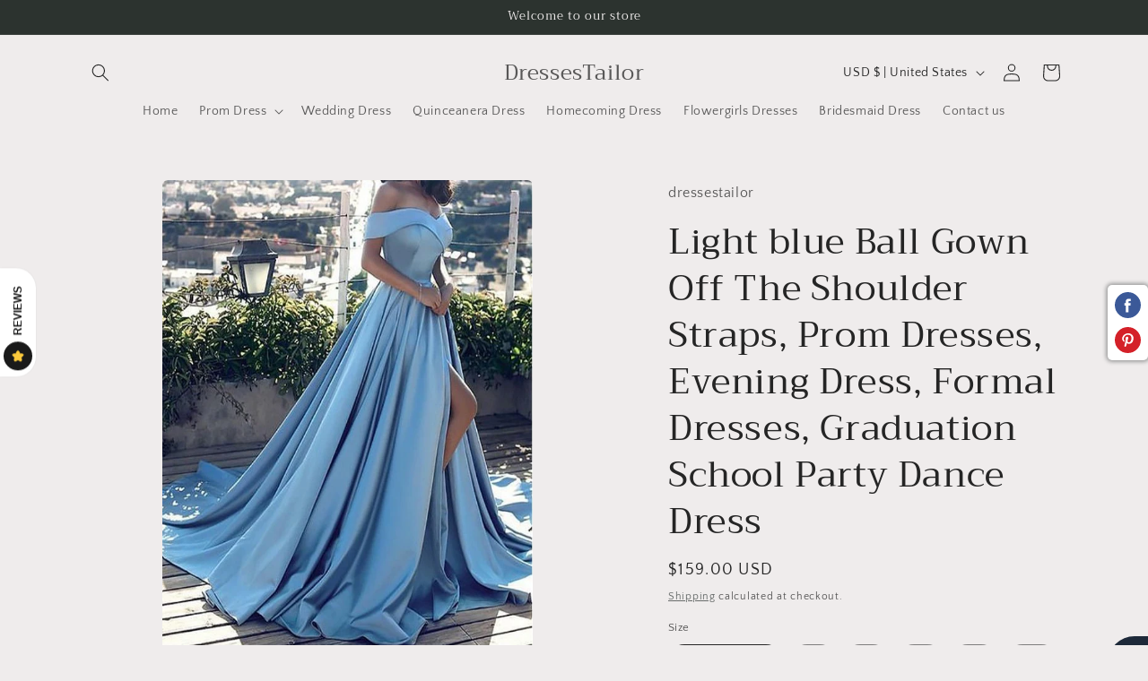

--- FILE ---
content_type: text/html; charset=utf-8
request_url: https://dressestailor.com/products/light-blue-ball-gown-off-the-shoulder-straps-prom-dresses-evening-dress-formal-dresses-graduation-school-party-dance-dress-dt0380
body_size: 62490
content:
<!doctype html>
<html class="no-js" lang="en">
  <head>
    <meta charset="utf-8">
    <meta http-equiv="X-UA-Compatible" content="IE=edge">
    <meta name="viewport" content="width=device-width,initial-scale=1">
    <meta name="theme-color" content="">
    <link rel="canonical" href="https://dressestailor.com/products/light-blue-ball-gown-off-the-shoulder-straps-prom-dresses-evening-dress-formal-dresses-graduation-school-party-dance-dress-dt0380"><link rel="preconnect" href="https://fonts.shopifycdn.com" crossorigin><title>
      Light blue Ball Gown Off The Shoulder Straps, Prom Dresses, Evening Dr
 &ndash; DressesTailor</title>

    
      <meta name="description" content="Dress details ： Style:  DT0380 Fabric:  Satin Details :  Slit Silhouette：A-line Sleeves: Sleeveless Neckline：V neck Back Details: Zipper back Waist Line: Natural">
    

    

<meta property="og:site_name" content="DressesTailor">
<meta property="og:url" content="https://dressestailor.com/products/light-blue-ball-gown-off-the-shoulder-straps-prom-dresses-evening-dress-formal-dresses-graduation-school-party-dance-dress-dt0380">
<meta property="og:title" content="Light blue Ball Gown Off The Shoulder Straps, Prom Dresses, Evening Dr">
<meta property="og:type" content="product">
<meta property="og:description" content="Dress details ： Style:  DT0380 Fabric:  Satin Details :  Slit Silhouette：A-line Sleeves: Sleeveless Neckline：V neck Back Details: Zipper back Waist Line: Natural"><meta property="og:image" content="http://dressestailor.com/cdn/shop/products/0007_614bfa41-05cb-4112-a163-fa2586aff2a3.JPG?v=1551260982">
  <meta property="og:image:secure_url" content="https://dressestailor.com/cdn/shop/products/0007_614bfa41-05cb-4112-a163-fa2586aff2a3.JPG?v=1551260982">
  <meta property="og:image:width" content="598">
  <meta property="og:image:height" content="797"><meta property="og:price:amount" content="159.00">
  <meta property="og:price:currency" content="USD"><meta name="twitter:card" content="summary_large_image">
<meta name="twitter:title" content="Light blue Ball Gown Off The Shoulder Straps, Prom Dresses, Evening Dr">
<meta name="twitter:description" content="Dress details ： Style:  DT0380 Fabric:  Satin Details :  Slit Silhouette：A-line Sleeves: Sleeveless Neckline：V neck Back Details: Zipper back Waist Line: Natural">


    <script src="//dressestailor.com/cdn/shop/t/10/assets/constants.js?v=58251544750838685771696502720" defer="defer"></script>
    <script src="//dressestailor.com/cdn/shop/t/10/assets/pubsub.js?v=158357773527763999511696502721" defer="defer"></script>
    <script src="//dressestailor.com/cdn/shop/t/10/assets/global.js?v=54939145903281508041696502720" defer="defer"></script><script src="//dressestailor.com/cdn/shop/t/10/assets/animations.js?v=88693664871331136111696502718" defer="defer"></script><script>window.performance && window.performance.mark && window.performance.mark('shopify.content_for_header.start');</script><meta name="google-site-verification" content="W4v2g5btbs-Y5OWrxE4XVkr4nTZ4Q931TvdoUjKV44w">
<meta id="shopify-digital-wallet" name="shopify-digital-wallet" content="/14405664832/digital_wallets/dialog">
<meta name="shopify-checkout-api-token" content="c7fa40c64faf3895ab6a907a3bc678b6">
<meta id="in-context-paypal-metadata" data-shop-id="14405664832" data-venmo-supported="true" data-environment="production" data-locale="en_US" data-paypal-v4="true" data-currency="USD">
<link rel="alternate" type="application/json+oembed" href="https://dressestailor.com/products/light-blue-ball-gown-off-the-shoulder-straps-prom-dresses-evening-dress-formal-dresses-graduation-school-party-dance-dress-dt0380.oembed">
<script async="async" src="/checkouts/internal/preloads.js?locale=en-US"></script>
<script id="shopify-features" type="application/json">{"accessToken":"c7fa40c64faf3895ab6a907a3bc678b6","betas":["rich-media-storefront-analytics"],"domain":"dressestailor.com","predictiveSearch":true,"shopId":14405664832,"locale":"en"}</script>
<script>var Shopify = Shopify || {};
Shopify.shop = "dressestailor.myshopify.com";
Shopify.locale = "en";
Shopify.currency = {"active":"USD","rate":"1.0"};
Shopify.country = "US";
Shopify.theme = {"name":"Craft","id":160934461723,"schema_name":"Craft","schema_version":"11.0.0","theme_store_id":1368,"role":"main"};
Shopify.theme.handle = "null";
Shopify.theme.style = {"id":null,"handle":null};
Shopify.cdnHost = "dressestailor.com/cdn";
Shopify.routes = Shopify.routes || {};
Shopify.routes.root = "/";</script>
<script type="module">!function(o){(o.Shopify=o.Shopify||{}).modules=!0}(window);</script>
<script>!function(o){function n(){var o=[];function n(){o.push(Array.prototype.slice.apply(arguments))}return n.q=o,n}var t=o.Shopify=o.Shopify||{};t.loadFeatures=n(),t.autoloadFeatures=n()}(window);</script>
<script id="shop-js-analytics" type="application/json">{"pageType":"product"}</script>
<script defer="defer" async type="module" src="//dressestailor.com/cdn/shopifycloud/shop-js/modules/v2/client.init-shop-cart-sync_C5BV16lS.en.esm.js"></script>
<script defer="defer" async type="module" src="//dressestailor.com/cdn/shopifycloud/shop-js/modules/v2/chunk.common_CygWptCX.esm.js"></script>
<script type="module">
  await import("//dressestailor.com/cdn/shopifycloud/shop-js/modules/v2/client.init-shop-cart-sync_C5BV16lS.en.esm.js");
await import("//dressestailor.com/cdn/shopifycloud/shop-js/modules/v2/chunk.common_CygWptCX.esm.js");

  window.Shopify.SignInWithShop?.initShopCartSync?.({"fedCMEnabled":true,"windoidEnabled":true});

</script>
<script id="__st">var __st={"a":14405664832,"offset":-21600,"reqid":"4682f221-2918-41a9-97c3-8c0af4ba4022-1768743197","pageurl":"dressestailor.com\/products\/light-blue-ball-gown-off-the-shoulder-straps-prom-dresses-evening-dress-formal-dresses-graduation-school-party-dance-dress-dt0380","u":"e625bac51167","p":"product","rtyp":"product","rid":3082396860480};</script>
<script>window.ShopifyPaypalV4VisibilityTracking = true;</script>
<script id="captcha-bootstrap">!function(){'use strict';const t='contact',e='account',n='new_comment',o=[[t,t],['blogs',n],['comments',n],[t,'customer']],c=[[e,'customer_login'],[e,'guest_login'],[e,'recover_customer_password'],[e,'create_customer']],r=t=>t.map((([t,e])=>`form[action*='/${t}']:not([data-nocaptcha='true']) input[name='form_type'][value='${e}']`)).join(','),a=t=>()=>t?[...document.querySelectorAll(t)].map((t=>t.form)):[];function s(){const t=[...o],e=r(t);return a(e)}const i='password',u='form_key',d=['recaptcha-v3-token','g-recaptcha-response','h-captcha-response',i],f=()=>{try{return window.sessionStorage}catch{return}},m='__shopify_v',_=t=>t.elements[u];function p(t,e,n=!1){try{const o=window.sessionStorage,c=JSON.parse(o.getItem(e)),{data:r}=function(t){const{data:e,action:n}=t;return t[m]||n?{data:e,action:n}:{data:t,action:n}}(c);for(const[e,n]of Object.entries(r))t.elements[e]&&(t.elements[e].value=n);n&&o.removeItem(e)}catch(o){console.error('form repopulation failed',{error:o})}}const l='form_type',E='cptcha';function T(t){t.dataset[E]=!0}const w=window,h=w.document,L='Shopify',v='ce_forms',y='captcha';let A=!1;((t,e)=>{const n=(g='f06e6c50-85a8-45c8-87d0-21a2b65856fe',I='https://cdn.shopify.com/shopifycloud/storefront-forms-hcaptcha/ce_storefront_forms_captcha_hcaptcha.v1.5.2.iife.js',D={infoText:'Protected by hCaptcha',privacyText:'Privacy',termsText:'Terms'},(t,e,n)=>{const o=w[L][v],c=o.bindForm;if(c)return c(t,g,e,D).then(n);var r;o.q.push([[t,g,e,D],n]),r=I,A||(h.body.append(Object.assign(h.createElement('script'),{id:'captcha-provider',async:!0,src:r})),A=!0)});var g,I,D;w[L]=w[L]||{},w[L][v]=w[L][v]||{},w[L][v].q=[],w[L][y]=w[L][y]||{},w[L][y].protect=function(t,e){n(t,void 0,e),T(t)},Object.freeze(w[L][y]),function(t,e,n,w,h,L){const[v,y,A,g]=function(t,e,n){const i=e?o:[],u=t?c:[],d=[...i,...u],f=r(d),m=r(i),_=r(d.filter((([t,e])=>n.includes(e))));return[a(f),a(m),a(_),s()]}(w,h,L),I=t=>{const e=t.target;return e instanceof HTMLFormElement?e:e&&e.form},D=t=>v().includes(t);t.addEventListener('submit',(t=>{const e=I(t);if(!e)return;const n=D(e)&&!e.dataset.hcaptchaBound&&!e.dataset.recaptchaBound,o=_(e),c=g().includes(e)&&(!o||!o.value);(n||c)&&t.preventDefault(),c&&!n&&(function(t){try{if(!f())return;!function(t){const e=f();if(!e)return;const n=_(t);if(!n)return;const o=n.value;o&&e.removeItem(o)}(t);const e=Array.from(Array(32),(()=>Math.random().toString(36)[2])).join('');!function(t,e){_(t)||t.append(Object.assign(document.createElement('input'),{type:'hidden',name:u})),t.elements[u].value=e}(t,e),function(t,e){const n=f();if(!n)return;const o=[...t.querySelectorAll(`input[type='${i}']`)].map((({name:t})=>t)),c=[...d,...o],r={};for(const[a,s]of new FormData(t).entries())c.includes(a)||(r[a]=s);n.setItem(e,JSON.stringify({[m]:1,action:t.action,data:r}))}(t,e)}catch(e){console.error('failed to persist form',e)}}(e),e.submit())}));const S=(t,e)=>{t&&!t.dataset[E]&&(n(t,e.some((e=>e===t))),T(t))};for(const o of['focusin','change'])t.addEventListener(o,(t=>{const e=I(t);D(e)&&S(e,y())}));const B=e.get('form_key'),M=e.get(l),P=B&&M;t.addEventListener('DOMContentLoaded',(()=>{const t=y();if(P)for(const e of t)e.elements[l].value===M&&p(e,B);[...new Set([...A(),...v().filter((t=>'true'===t.dataset.shopifyCaptcha))])].forEach((e=>S(e,t)))}))}(h,new URLSearchParams(w.location.search),n,t,e,['guest_login'])})(!0,!0)}();</script>
<script integrity="sha256-4kQ18oKyAcykRKYeNunJcIwy7WH5gtpwJnB7kiuLZ1E=" data-source-attribution="shopify.loadfeatures" defer="defer" src="//dressestailor.com/cdn/shopifycloud/storefront/assets/storefront/load_feature-a0a9edcb.js" crossorigin="anonymous"></script>
<script data-source-attribution="shopify.dynamic_checkout.dynamic.init">var Shopify=Shopify||{};Shopify.PaymentButton=Shopify.PaymentButton||{isStorefrontPortableWallets:!0,init:function(){window.Shopify.PaymentButton.init=function(){};var t=document.createElement("script");t.src="https://dressestailor.com/cdn/shopifycloud/portable-wallets/latest/portable-wallets.en.js",t.type="module",document.head.appendChild(t)}};
</script>
<script data-source-attribution="shopify.dynamic_checkout.buyer_consent">
  function portableWalletsHideBuyerConsent(e){var t=document.getElementById("shopify-buyer-consent"),n=document.getElementById("shopify-subscription-policy-button");t&&n&&(t.classList.add("hidden"),t.setAttribute("aria-hidden","true"),n.removeEventListener("click",e))}function portableWalletsShowBuyerConsent(e){var t=document.getElementById("shopify-buyer-consent"),n=document.getElementById("shopify-subscription-policy-button");t&&n&&(t.classList.remove("hidden"),t.removeAttribute("aria-hidden"),n.addEventListener("click",e))}window.Shopify?.PaymentButton&&(window.Shopify.PaymentButton.hideBuyerConsent=portableWalletsHideBuyerConsent,window.Shopify.PaymentButton.showBuyerConsent=portableWalletsShowBuyerConsent);
</script>
<script>
  function portableWalletsCleanup(e){e&&e.src&&console.error("Failed to load portable wallets script "+e.src);var t=document.querySelectorAll("shopify-accelerated-checkout .shopify-payment-button__skeleton, shopify-accelerated-checkout-cart .wallet-cart-button__skeleton"),e=document.getElementById("shopify-buyer-consent");for(let e=0;e<t.length;e++)t[e].remove();e&&e.remove()}function portableWalletsNotLoadedAsModule(e){e instanceof ErrorEvent&&"string"==typeof e.message&&e.message.includes("import.meta")&&"string"==typeof e.filename&&e.filename.includes("portable-wallets")&&(window.removeEventListener("error",portableWalletsNotLoadedAsModule),window.Shopify.PaymentButton.failedToLoad=e,"loading"===document.readyState?document.addEventListener("DOMContentLoaded",window.Shopify.PaymentButton.init):window.Shopify.PaymentButton.init())}window.addEventListener("error",portableWalletsNotLoadedAsModule);
</script>

<script type="module" src="https://dressestailor.com/cdn/shopifycloud/portable-wallets/latest/portable-wallets.en.js" onError="portableWalletsCleanup(this)" crossorigin="anonymous"></script>
<script nomodule>
  document.addEventListener("DOMContentLoaded", portableWalletsCleanup);
</script>

<link id="shopify-accelerated-checkout-styles" rel="stylesheet" media="screen" href="https://dressestailor.com/cdn/shopifycloud/portable-wallets/latest/accelerated-checkout-backwards-compat.css" crossorigin="anonymous">
<style id="shopify-accelerated-checkout-cart">
        #shopify-buyer-consent {
  margin-top: 1em;
  display: inline-block;
  width: 100%;
}

#shopify-buyer-consent.hidden {
  display: none;
}

#shopify-subscription-policy-button {
  background: none;
  border: none;
  padding: 0;
  text-decoration: underline;
  font-size: inherit;
  cursor: pointer;
}

#shopify-subscription-policy-button::before {
  box-shadow: none;
}

      </style>
<script id="sections-script" data-sections="header" defer="defer" src="//dressestailor.com/cdn/shop/t/10/compiled_assets/scripts.js?843"></script>
<script>window.performance && window.performance.mark && window.performance.mark('shopify.content_for_header.end');</script>


    <style data-shopify>
      @font-face {
  font-family: "Quattrocento Sans";
  font-weight: 400;
  font-style: normal;
  font-display: swap;
  src: url("//dressestailor.com/cdn/fonts/quattrocento_sans/quattrocentosans_n4.ce5e9bf514e68f53bdd875976847cf755c702eaa.woff2") format("woff2"),
       url("//dressestailor.com/cdn/fonts/quattrocento_sans/quattrocentosans_n4.44bbfb57d228eb8bb083d1f98e7d96e16137abce.woff") format("woff");
}

      @font-face {
  font-family: "Quattrocento Sans";
  font-weight: 700;
  font-style: normal;
  font-display: swap;
  src: url("//dressestailor.com/cdn/fonts/quattrocento_sans/quattrocentosans_n7.bdda9092621b2e3b4284b12e8f0c092969b176c1.woff2") format("woff2"),
       url("//dressestailor.com/cdn/fonts/quattrocento_sans/quattrocentosans_n7.3f8ab2a91343269966c4aa4831bcd588e7ce07b9.woff") format("woff");
}

      @font-face {
  font-family: "Quattrocento Sans";
  font-weight: 400;
  font-style: italic;
  font-display: swap;
  src: url("//dressestailor.com/cdn/fonts/quattrocento_sans/quattrocentosans_i4.4f70b1e78f59fa1468e3436ab863ff0bf71e71bb.woff2") format("woff2"),
       url("//dressestailor.com/cdn/fonts/quattrocento_sans/quattrocentosans_i4.b695efef5d957af404945574b7239740f79b899f.woff") format("woff");
}

      @font-face {
  font-family: "Quattrocento Sans";
  font-weight: 700;
  font-style: italic;
  font-display: swap;
  src: url("//dressestailor.com/cdn/fonts/quattrocento_sans/quattrocentosans_i7.49d754c8032546c24062cf385f8660abbb11ef1e.woff2") format("woff2"),
       url("//dressestailor.com/cdn/fonts/quattrocento_sans/quattrocentosans_i7.567b0b818999022d5a9ccb99542d8ff8cdb497df.woff") format("woff");
}

      @font-face {
  font-family: Trirong;
  font-weight: 400;
  font-style: normal;
  font-display: swap;
  src: url("//dressestailor.com/cdn/fonts/trirong/trirong_n4.46b40419aaa69bf77077c3108d75dad5a0318d4b.woff2") format("woff2"),
       url("//dressestailor.com/cdn/fonts/trirong/trirong_n4.97753898e63cd7e164ad614681eba2c7fe577190.woff") format("woff");
}


      
        :root,
        .color-background-1 {
          --color-background: 239,236,236;
        
          --gradient-background: #efecec;
        
        --color-foreground: 37,37,37;
        --color-shadow: 37,37,37;
        --color-button: 44,51,47;
        --color-button-text: 255,255,255;
        --color-secondary-button: 239,236,236;
        --color-secondary-button-text: 80,86,85;
        --color-link: 80,86,85;
        --color-badge-foreground: 37,37,37;
        --color-badge-background: 239,236,236;
        --color-badge-border: 37,37,37;
        --payment-terms-background-color: rgb(239 236 236);
      }
      
        
        .color-background-2 {
          --color-background: 255,255,255;
        
          --gradient-background: #ffffff;
        
        --color-foreground: 37,37,37;
        --color-shadow: 37,37,37;
        --color-button: 37,37,37;
        --color-button-text: 255,255,255;
        --color-secondary-button: 255,255,255;
        --color-secondary-button-text: 37,37,37;
        --color-link: 37,37,37;
        --color-badge-foreground: 37,37,37;
        --color-badge-background: 255,255,255;
        --color-badge-border: 37,37,37;
        --payment-terms-background-color: rgb(255 255 255);
      }
      
        
        .color-inverse {
          --color-background: 113,106,86;
        
          --gradient-background: #716a56;
        
        --color-foreground: 239,236,236;
        --color-shadow: 37,37,37;
        --color-button: 239,236,236;
        --color-button-text: 113,106,86;
        --color-secondary-button: 113,106,86;
        --color-secondary-button-text: 239,236,236;
        --color-link: 239,236,236;
        --color-badge-foreground: 239,236,236;
        --color-badge-background: 113,106,86;
        --color-badge-border: 239,236,236;
        --payment-terms-background-color: rgb(113 106 86);
      }
      
        
        .color-accent-1 {
          --color-background: 44,51,47;
        
          --gradient-background: #2c332f;
        
        --color-foreground: 239,236,236;
        --color-shadow: 37,37,37;
        --color-button: 239,236,236;
        --color-button-text: 44,51,47;
        --color-secondary-button: 44,51,47;
        --color-secondary-button-text: 239,236,236;
        --color-link: 239,236,236;
        --color-badge-foreground: 239,236,236;
        --color-badge-background: 44,51,47;
        --color-badge-border: 239,236,236;
        --payment-terms-background-color: rgb(44 51 47);
      }
      
        
        .color-accent-2 {
          --color-background: 63,81,71;
        
          --gradient-background: #3f5147;
        
        --color-foreground: 239,236,236;
        --color-shadow: 37,37,37;
        --color-button: 239,236,236;
        --color-button-text: 63,81,71;
        --color-secondary-button: 63,81,71;
        --color-secondary-button-text: 239,236,236;
        --color-link: 239,236,236;
        --color-badge-foreground: 239,236,236;
        --color-badge-background: 63,81,71;
        --color-badge-border: 239,236,236;
        --payment-terms-background-color: rgb(63 81 71);
      }
      

      body, .color-background-1, .color-background-2, .color-inverse, .color-accent-1, .color-accent-2 {
        color: rgba(var(--color-foreground), 0.75);
        background-color: rgb(var(--color-background));
      }

      :root {
        --font-body-family: "Quattrocento Sans", sans-serif;
        --font-body-style: normal;
        --font-body-weight: 400;
        --font-body-weight-bold: 700;

        --font-heading-family: Trirong, serif;
        --font-heading-style: normal;
        --font-heading-weight: 400;

        --font-body-scale: 1.0;
        --font-heading-scale: 1.0;

        --media-padding: px;
        --media-border-opacity: 0.1;
        --media-border-width: 0px;
        --media-radius: 6px;
        --media-shadow-opacity: 0.0;
        --media-shadow-horizontal-offset: 0px;
        --media-shadow-vertical-offset: 4px;
        --media-shadow-blur-radius: 5px;
        --media-shadow-visible: 0;

        --page-width: 120rem;
        --page-width-margin: 0rem;

        --product-card-image-padding: 0.0rem;
        --product-card-corner-radius: 0.6rem;
        --product-card-text-alignment: left;
        --product-card-border-width: 0.1rem;
        --product-card-border-opacity: 0.1;
        --product-card-shadow-opacity: 0.0;
        --product-card-shadow-visible: 0;
        --product-card-shadow-horizontal-offset: 0.0rem;
        --product-card-shadow-vertical-offset: 0.4rem;
        --product-card-shadow-blur-radius: 0.5rem;

        --collection-card-image-padding: 0.0rem;
        --collection-card-corner-radius: 0.6rem;
        --collection-card-text-alignment: left;
        --collection-card-border-width: 0.1rem;
        --collection-card-border-opacity: 0.1;
        --collection-card-shadow-opacity: 0.0;
        --collection-card-shadow-visible: 0;
        --collection-card-shadow-horizontal-offset: 0.0rem;
        --collection-card-shadow-vertical-offset: 0.4rem;
        --collection-card-shadow-blur-radius: 0.5rem;

        --blog-card-image-padding: 0.0rem;
        --blog-card-corner-radius: 0.6rem;
        --blog-card-text-alignment: left;
        --blog-card-border-width: 0.1rem;
        --blog-card-border-opacity: 0.1;
        --blog-card-shadow-opacity: 0.0;
        --blog-card-shadow-visible: 0;
        --blog-card-shadow-horizontal-offset: 0.0rem;
        --blog-card-shadow-vertical-offset: 0.4rem;
        --blog-card-shadow-blur-radius: 0.5rem;

        --badge-corner-radius: 0.6rem;

        --popup-border-width: 1px;
        --popup-border-opacity: 0.5;
        --popup-corner-radius: 6px;
        --popup-shadow-opacity: 0.0;
        --popup-shadow-horizontal-offset: 0px;
        --popup-shadow-vertical-offset: 4px;
        --popup-shadow-blur-radius: 5px;

        --drawer-border-width: 1px;
        --drawer-border-opacity: 0.1;
        --drawer-shadow-opacity: 0.0;
        --drawer-shadow-horizontal-offset: 0px;
        --drawer-shadow-vertical-offset: 4px;
        --drawer-shadow-blur-radius: 5px;

        --spacing-sections-desktop: 0px;
        --spacing-sections-mobile: 0px;

        --grid-desktop-vertical-spacing: 20px;
        --grid-desktop-horizontal-spacing: 20px;
        --grid-mobile-vertical-spacing: 10px;
        --grid-mobile-horizontal-spacing: 10px;

        --text-boxes-border-opacity: 0.1;
        --text-boxes-border-width: 0px;
        --text-boxes-radius: 6px;
        --text-boxes-shadow-opacity: 0.0;
        --text-boxes-shadow-visible: 0;
        --text-boxes-shadow-horizontal-offset: 0px;
        --text-boxes-shadow-vertical-offset: 4px;
        --text-boxes-shadow-blur-radius: 5px;

        --buttons-radius: 6px;
        --buttons-radius-outset: 7px;
        --buttons-border-width: 1px;
        --buttons-border-opacity: 1.0;
        --buttons-shadow-opacity: 0.0;
        --buttons-shadow-visible: 0;
        --buttons-shadow-horizontal-offset: 0px;
        --buttons-shadow-vertical-offset: 4px;
        --buttons-shadow-blur-radius: 5px;
        --buttons-border-offset: 0.3px;

        --inputs-radius: 6px;
        --inputs-border-width: 1px;
        --inputs-border-opacity: 0.55;
        --inputs-shadow-opacity: 0.0;
        --inputs-shadow-horizontal-offset: 0px;
        --inputs-margin-offset: 0px;
        --inputs-shadow-vertical-offset: 4px;
        --inputs-shadow-blur-radius: 5px;
        --inputs-radius-outset: 7px;

        --variant-pills-radius: 40px;
        --variant-pills-border-width: 1px;
        --variant-pills-border-opacity: 0.55;
        --variant-pills-shadow-opacity: 0.0;
        --variant-pills-shadow-horizontal-offset: 0px;
        --variant-pills-shadow-vertical-offset: 4px;
        --variant-pills-shadow-blur-radius: 5px;
      }

      *,
      *::before,
      *::after {
        box-sizing: inherit;
      }

      html {
        box-sizing: border-box;
        font-size: calc(var(--font-body-scale) * 62.5%);
        height: 100%;
      }

      body {
        display: grid;
        grid-template-rows: auto auto 1fr auto;
        grid-template-columns: 100%;
        min-height: 100%;
        margin: 0;
        font-size: 1.5rem;
        letter-spacing: 0.06rem;
        line-height: calc(1 + 0.8 / var(--font-body-scale));
        font-family: var(--font-body-family);
        font-style: var(--font-body-style);
        font-weight: var(--font-body-weight);
      }

      @media screen and (min-width: 750px) {
        body {
          font-size: 1.6rem;
        }
      }
    </style>

    <link href="//dressestailor.com/cdn/shop/t/10/assets/base.css?v=165191016556652226921696502718" rel="stylesheet" type="text/css" media="all" />
<link rel="preload" as="font" href="//dressestailor.com/cdn/fonts/quattrocento_sans/quattrocentosans_n4.ce5e9bf514e68f53bdd875976847cf755c702eaa.woff2" type="font/woff2" crossorigin><link rel="preload" as="font" href="//dressestailor.com/cdn/fonts/trirong/trirong_n4.46b40419aaa69bf77077c3108d75dad5a0318d4b.woff2" type="font/woff2" crossorigin><link href="//dressestailor.com/cdn/shop/t/10/assets/component-localization-form.css?v=143319823105703127341696502719" rel="stylesheet" type="text/css" media="all" />
      <script src="//dressestailor.com/cdn/shop/t/10/assets/localization-form.js?v=161644695336821385561696502720" defer="defer"></script><link
        rel="stylesheet"
        href="//dressestailor.com/cdn/shop/t/10/assets/component-predictive-search.css?v=118923337488134913561696502719"
        media="print"
        onload="this.media='all'"
      ><script>
      document.documentElement.className = document.documentElement.className.replace('no-js', 'js');
      if (Shopify.designMode) {
        document.documentElement.classList.add('shopify-design-mode');
      }
    </script>
  <!-- BEGIN app block: shopify://apps/judge-me-reviews/blocks/judgeme_core/61ccd3b1-a9f2-4160-9fe9-4fec8413e5d8 --><!-- Start of Judge.me Core -->






<link rel="dns-prefetch" href="https://cdnwidget.judge.me">
<link rel="dns-prefetch" href="https://cdn.judge.me">
<link rel="dns-prefetch" href="https://cdn1.judge.me">
<link rel="dns-prefetch" href="https://api.judge.me">

<script data-cfasync='false' class='jdgm-settings-script'>window.jdgmSettings={"pagination":5,"disable_web_reviews":false,"badge_no_review_text":"No reviews","badge_n_reviews_text":"{{ n }} review/reviews","badge_star_color":"#e215f3","hide_badge_preview_if_no_reviews":true,"badge_hide_text":false,"enforce_center_preview_badge":false,"widget_title":"Customer Reviews","widget_open_form_text":"Write a review","widget_close_form_text":"Cancel review","widget_refresh_page_text":"Refresh page","widget_summary_text":"Based on {{ number_of_reviews }} review/reviews","widget_no_review_text":"Be the first to write a review","widget_name_field_text":"Display name","widget_verified_name_field_text":"Verified Name (public)","widget_name_placeholder_text":"Display name","widget_required_field_error_text":"This field is required.","widget_email_field_text":"Email address","widget_verified_email_field_text":"Verified Email (private, can not be edited)","widget_email_placeholder_text":"Your email address","widget_email_field_error_text":"Please enter a valid email address.","widget_rating_field_text":"Rating","widget_review_title_field_text":"Review Title","widget_review_title_placeholder_text":"Give your review a title","widget_review_body_field_text":"Review content","widget_review_body_placeholder_text":"Start writing here...","widget_pictures_field_text":"Picture/Video (optional)","widget_submit_review_text":"Submit Review","widget_submit_verified_review_text":"Submit Verified Review","widget_submit_success_msg_with_auto_publish":"Thank you! Please refresh the page in a few moments to see your review. You can remove or edit your review by logging into \u003ca href='https://judge.me/login' target='_blank' rel='nofollow noopener'\u003eJudge.me\u003c/a\u003e","widget_submit_success_msg_no_auto_publish":"Thank you! Your review will be published as soon as it is approved by the shop admin. You can remove or edit your review by logging into \u003ca href='https://judge.me/login' target='_blank' rel='nofollow noopener'\u003eJudge.me\u003c/a\u003e","widget_show_default_reviews_out_of_total_text":"Showing {{ n_reviews_shown }} out of {{ n_reviews }} reviews.","widget_show_all_link_text":"Show all","widget_show_less_link_text":"Show less","widget_author_said_text":"{{ reviewer_name }} said:","widget_days_text":"{{ n }} days ago","widget_weeks_text":"{{ n }} week/weeks ago","widget_months_text":"{{ n }} month/months ago","widget_years_text":"{{ n }} year/years ago","widget_yesterday_text":"Yesterday","widget_today_text":"Today","widget_replied_text":"\u003e\u003e {{ shop_name }} replied:","widget_read_more_text":"Read more","widget_reviewer_name_as_initial":"","widget_rating_filter_color":"#fbcd0a","widget_rating_filter_see_all_text":"See all reviews","widget_sorting_most_recent_text":"Most Recent","widget_sorting_highest_rating_text":"Highest Rating","widget_sorting_lowest_rating_text":"Lowest Rating","widget_sorting_with_pictures_text":"Only Pictures","widget_sorting_most_helpful_text":"Most Helpful","widget_open_question_form_text":"Ask a question","widget_reviews_subtab_text":"Reviews","widget_questions_subtab_text":"Questions","widget_question_label_text":"Question","widget_answer_label_text":"Answer","widget_question_placeholder_text":"Write your question here","widget_submit_question_text":"Submit Question","widget_question_submit_success_text":"Thank you for your question! We will notify you once it gets answered.","widget_star_color":"#e215f3","verified_badge_text":"Verified","verified_badge_bg_color":"","verified_badge_text_color":"","verified_badge_placement":"left-of-reviewer-name","widget_review_max_height":"","widget_hide_border":false,"widget_social_share":false,"widget_thumb":false,"widget_review_location_show":false,"widget_location_format":"","all_reviews_include_out_of_store_products":true,"all_reviews_out_of_store_text":"(out of store)","all_reviews_pagination":100,"all_reviews_product_name_prefix_text":"about","enable_review_pictures":true,"enable_question_anwser":false,"widget_theme":"default","review_date_format":"mm/dd/yyyy","default_sort_method":"most-recent","widget_product_reviews_subtab_text":"Product Reviews","widget_shop_reviews_subtab_text":"Shop Reviews","widget_other_products_reviews_text":"Reviews for other products","widget_store_reviews_subtab_text":"Store reviews","widget_no_store_reviews_text":"This store hasn't received any reviews yet","widget_web_restriction_product_reviews_text":"This product hasn't received any reviews yet","widget_no_items_text":"No items found","widget_show_more_text":"Show more","widget_write_a_store_review_text":"Write a Store Review","widget_other_languages_heading":"Reviews in Other Languages","widget_translate_review_text":"Translate review to {{ language }}","widget_translating_review_text":"Translating...","widget_show_original_translation_text":"Show original ({{ language }})","widget_translate_review_failed_text":"Review couldn't be translated.","widget_translate_review_retry_text":"Retry","widget_translate_review_try_again_later_text":"Try again later","show_product_url_for_grouped_product":false,"widget_sorting_pictures_first_text":"Pictures First","show_pictures_on_all_rev_page_mobile":false,"show_pictures_on_all_rev_page_desktop":false,"floating_tab_hide_mobile_install_preference":false,"floating_tab_button_name":"★ Reviews","floating_tab_title":"Let customers speak for us","floating_tab_button_color":"","floating_tab_button_background_color":"","floating_tab_url":"","floating_tab_url_enabled":false,"floating_tab_tab_style":"text","all_reviews_text_badge_text":"Customers rate us {{ shop.metafields.judgeme.all_reviews_rating | round: 1 }}/5 based on {{ shop.metafields.judgeme.all_reviews_count }} reviews.","all_reviews_text_badge_text_branded_style":"{{ shop.metafields.judgeme.all_reviews_rating | round: 1 }} out of 5 stars based on {{ shop.metafields.judgeme.all_reviews_count }} reviews","is_all_reviews_text_badge_a_link":false,"show_stars_for_all_reviews_text_badge":false,"all_reviews_text_badge_url":"","all_reviews_text_style":"text","all_reviews_text_color_style":"judgeme_brand_color","all_reviews_text_color":"#108474","all_reviews_text_show_jm_brand":true,"featured_carousel_show_header":true,"featured_carousel_title":"Let customers speak for us","testimonials_carousel_title":"Customers are saying","videos_carousel_title":"Real customer stories","cards_carousel_title":"Customers are saying","featured_carousel_count_text":"from {{ n }} reviews","featured_carousel_add_link_to_all_reviews_page":false,"featured_carousel_url":"","featured_carousel_show_images":true,"featured_carousel_autoslide_interval":5,"featured_carousel_arrows_on_the_sides":false,"featured_carousel_height":250,"featured_carousel_width":80,"featured_carousel_image_size":0,"featured_carousel_image_height":250,"featured_carousel_arrow_color":"#eeeeee","verified_count_badge_style":"vintage","verified_count_badge_orientation":"horizontal","verified_count_badge_color_style":"judgeme_brand_color","verified_count_badge_color":"#108474","is_verified_count_badge_a_link":false,"verified_count_badge_url":"","verified_count_badge_show_jm_brand":true,"widget_rating_preset_default":5,"widget_first_sub_tab":"product-reviews","widget_show_histogram":true,"widget_histogram_use_custom_color":false,"widget_pagination_use_custom_color":false,"widget_star_use_custom_color":true,"widget_verified_badge_use_custom_color":false,"widget_write_review_use_custom_color":false,"picture_reminder_submit_button":"Upload Pictures","enable_review_videos":false,"mute_video_by_default":false,"widget_sorting_videos_first_text":"Videos First","widget_review_pending_text":"Pending","featured_carousel_items_for_large_screen":3,"social_share_options_order":"Facebook,Twitter","remove_microdata_snippet":true,"disable_json_ld":false,"enable_json_ld_products":false,"preview_badge_show_question_text":false,"preview_badge_no_question_text":"No questions","preview_badge_n_question_text":"{{ number_of_questions }} question/questions","qa_badge_show_icon":false,"qa_badge_position":"same-row","remove_judgeme_branding":false,"widget_add_search_bar":false,"widget_search_bar_placeholder":"Search","widget_sorting_verified_only_text":"Verified only","featured_carousel_theme":"default","featured_carousel_show_rating":true,"featured_carousel_show_title":true,"featured_carousel_show_body":true,"featured_carousel_show_date":false,"featured_carousel_show_reviewer":true,"featured_carousel_show_product":false,"featured_carousel_header_background_color":"#108474","featured_carousel_header_text_color":"#ffffff","featured_carousel_name_product_separator":"reviewed","featured_carousel_full_star_background":"#108474","featured_carousel_empty_star_background":"#dadada","featured_carousel_vertical_theme_background":"#f9fafb","featured_carousel_verified_badge_enable":false,"featured_carousel_verified_badge_color":"#108474","featured_carousel_border_style":"round","featured_carousel_review_line_length_limit":3,"featured_carousel_more_reviews_button_text":"Read more reviews","featured_carousel_view_product_button_text":"View product","all_reviews_page_load_reviews_on":"scroll","all_reviews_page_load_more_text":"Load More Reviews","disable_fb_tab_reviews":false,"enable_ajax_cdn_cache":false,"widget_advanced_speed_features":5,"widget_public_name_text":"displayed publicly like","default_reviewer_name":"John Smith","default_reviewer_name_has_non_latin":true,"widget_reviewer_anonymous":"Anonymous","medals_widget_title":"Judge.me Review Medals","medals_widget_background_color":"#f9fafb","medals_widget_position":"footer_all_pages","medals_widget_border_color":"#f9fafb","medals_widget_verified_text_position":"left","medals_widget_use_monochromatic_version":false,"medals_widget_elements_color":"#108474","show_reviewer_avatar":true,"widget_invalid_yt_video_url_error_text":"Not a YouTube video URL","widget_max_length_field_error_text":"Please enter no more than {0} characters.","widget_show_country_flag":false,"widget_show_collected_via_shop_app":true,"widget_verified_by_shop_badge_style":"light","widget_verified_by_shop_text":"Verified by Shop","widget_show_photo_gallery":false,"widget_load_with_code_splitting":true,"widget_ugc_install_preference":false,"widget_ugc_title":"Made by us, Shared by you","widget_ugc_subtitle":"Tag us to see your picture featured in our page","widget_ugc_arrows_color":"#ffffff","widget_ugc_primary_button_text":"Buy Now","widget_ugc_primary_button_background_color":"#108474","widget_ugc_primary_button_text_color":"#ffffff","widget_ugc_primary_button_border_width":"0","widget_ugc_primary_button_border_style":"none","widget_ugc_primary_button_border_color":"#108474","widget_ugc_primary_button_border_radius":"25","widget_ugc_secondary_button_text":"Load More","widget_ugc_secondary_button_background_color":"#ffffff","widget_ugc_secondary_button_text_color":"#108474","widget_ugc_secondary_button_border_width":"2","widget_ugc_secondary_button_border_style":"solid","widget_ugc_secondary_button_border_color":"#108474","widget_ugc_secondary_button_border_radius":"25","widget_ugc_reviews_button_text":"View Reviews","widget_ugc_reviews_button_background_color":"#ffffff","widget_ugc_reviews_button_text_color":"#108474","widget_ugc_reviews_button_border_width":"2","widget_ugc_reviews_button_border_style":"solid","widget_ugc_reviews_button_border_color":"#108474","widget_ugc_reviews_button_border_radius":"25","widget_ugc_reviews_button_link_to":"judgeme-reviews-page","widget_ugc_show_post_date":true,"widget_ugc_max_width":"800","widget_rating_metafield_value_type":true,"widget_primary_color":"#108474","widget_enable_secondary_color":false,"widget_secondary_color":"#edf5f5","widget_summary_average_rating_text":"{{ average_rating }} out of 5","widget_media_grid_title":"Customer photos \u0026 videos","widget_media_grid_see_more_text":"See more","widget_round_style":false,"widget_show_product_medals":true,"widget_verified_by_judgeme_text":"Verified by Judge.me","widget_show_store_medals":true,"widget_verified_by_judgeme_text_in_store_medals":"Verified by Judge.me","widget_media_field_exceed_quantity_message":"Sorry, we can only accept {{ max_media }} for one review.","widget_media_field_exceed_limit_message":"{{ file_name }} is too large, please select a {{ media_type }} less than {{ size_limit }}MB.","widget_review_submitted_text":"Review Submitted!","widget_question_submitted_text":"Question Submitted!","widget_close_form_text_question":"Cancel","widget_write_your_answer_here_text":"Write your answer here","widget_enabled_branded_link":true,"widget_show_collected_by_judgeme":false,"widget_reviewer_name_color":"","widget_write_review_text_color":"","widget_write_review_bg_color":"","widget_collected_by_judgeme_text":"collected by Judge.me","widget_pagination_type":"standard","widget_load_more_text":"Load More","widget_load_more_color":"#108474","widget_full_review_text":"Full Review","widget_read_more_reviews_text":"Read More Reviews","widget_read_questions_text":"Read Questions","widget_questions_and_answers_text":"Questions \u0026 Answers","widget_verified_by_text":"Verified by","widget_verified_text":"Verified","widget_number_of_reviews_text":"{{ number_of_reviews }} reviews","widget_back_button_text":"Back","widget_next_button_text":"Next","widget_custom_forms_filter_button":"Filters","custom_forms_style":"vertical","widget_show_review_information":false,"how_reviews_are_collected":"How reviews are collected?","widget_show_review_keywords":false,"widget_gdpr_statement":"How we use your data: We'll only contact you about the review you left, and only if necessary. By submitting your review, you agree to Judge.me's \u003ca href='https://judge.me/terms' target='_blank' rel='nofollow noopener'\u003eterms\u003c/a\u003e, \u003ca href='https://judge.me/privacy' target='_blank' rel='nofollow noopener'\u003eprivacy\u003c/a\u003e and \u003ca href='https://judge.me/content-policy' target='_blank' rel='nofollow noopener'\u003econtent\u003c/a\u003e policies.","widget_multilingual_sorting_enabled":false,"widget_translate_review_content_enabled":false,"widget_translate_review_content_method":"manual","popup_widget_review_selection":"automatically_with_pictures","popup_widget_round_border_style":true,"popup_widget_show_title":true,"popup_widget_show_body":true,"popup_widget_show_reviewer":false,"popup_widget_show_product":true,"popup_widget_show_pictures":true,"popup_widget_use_review_picture":true,"popup_widget_show_on_home_page":true,"popup_widget_show_on_product_page":true,"popup_widget_show_on_collection_page":true,"popup_widget_show_on_cart_page":true,"popup_widget_position":"bottom_left","popup_widget_first_review_delay":5,"popup_widget_duration":5,"popup_widget_interval":5,"popup_widget_review_count":5,"popup_widget_hide_on_mobile":true,"review_snippet_widget_round_border_style":true,"review_snippet_widget_card_color":"#FFFFFF","review_snippet_widget_slider_arrows_background_color":"#FFFFFF","review_snippet_widget_slider_arrows_color":"#000000","review_snippet_widget_star_color":"#108474","show_product_variant":false,"all_reviews_product_variant_label_text":"Variant: ","widget_show_verified_branding":false,"widget_ai_summary_title":"Customers say","widget_ai_summary_disclaimer":"AI-powered review summary based on recent customer reviews","widget_show_ai_summary":false,"widget_show_ai_summary_bg":false,"widget_show_review_title_input":true,"redirect_reviewers_invited_via_email":"review_widget","request_store_review_after_product_review":false,"request_review_other_products_in_order":false,"review_form_color_scheme":"default","review_form_corner_style":"square","review_form_star_color":{},"review_form_text_color":"#333333","review_form_background_color":"#ffffff","review_form_field_background_color":"#fafafa","review_form_button_color":{},"review_form_button_text_color":"#ffffff","review_form_modal_overlay_color":"#000000","review_content_screen_title_text":"How would you rate this product?","review_content_introduction_text":"We would love it if you would share a bit about your experience.","store_review_form_title_text":"How would you rate this store?","store_review_form_introduction_text":"We would love it if you would share a bit about your experience.","show_review_guidance_text":true,"one_star_review_guidance_text":"Poor","five_star_review_guidance_text":"Great","customer_information_screen_title_text":"About you","customer_information_introduction_text":"Please tell us more about you.","custom_questions_screen_title_text":"Your experience in more detail","custom_questions_introduction_text":"Here are a few questions to help us understand more about your experience.","review_submitted_screen_title_text":"Thanks for your review!","review_submitted_screen_thank_you_text":"We are processing it and it will appear on the store soon.","review_submitted_screen_email_verification_text":"Please confirm your email by clicking the link we just sent you. This helps us keep reviews authentic.","review_submitted_request_store_review_text":"Would you like to share your experience of shopping with us?","review_submitted_review_other_products_text":"Would you like to review these products?","store_review_screen_title_text":"Would you like to share your experience of shopping with us?","store_review_introduction_text":"We value your feedback and use it to improve. Please share any thoughts or suggestions you have.","reviewer_media_screen_title_picture_text":"Share a picture","reviewer_media_introduction_picture_text":"Upload a photo to support your review.","reviewer_media_screen_title_video_text":"Share a video","reviewer_media_introduction_video_text":"Upload a video to support your review.","reviewer_media_screen_title_picture_or_video_text":"Share a picture or video","reviewer_media_introduction_picture_or_video_text":"Upload a photo or video to support your review.","reviewer_media_youtube_url_text":"Paste your Youtube URL here","advanced_settings_next_step_button_text":"Next","advanced_settings_close_review_button_text":"Close","modal_write_review_flow":false,"write_review_flow_required_text":"Required","write_review_flow_privacy_message_text":"We respect your privacy.","write_review_flow_anonymous_text":"Post review as anonymous","write_review_flow_visibility_text":"This won't be visible to other customers.","write_review_flow_multiple_selection_help_text":"Select as many as you like","write_review_flow_single_selection_help_text":"Select one option","write_review_flow_required_field_error_text":"This field is required","write_review_flow_invalid_email_error_text":"Please enter a valid email address","write_review_flow_max_length_error_text":"Max. {{ max_length }} characters.","write_review_flow_media_upload_text":"\u003cb\u003eClick to upload\u003c/b\u003e or drag and drop","write_review_flow_gdpr_statement":"We'll only contact you about your review if necessary. By submitting your review, you agree to our \u003ca href='https://judge.me/terms' target='_blank' rel='nofollow noopener'\u003eterms and conditions\u003c/a\u003e and \u003ca href='https://judge.me/privacy' target='_blank' rel='nofollow noopener'\u003eprivacy policy\u003c/a\u003e.","rating_only_reviews_enabled":false,"show_negative_reviews_help_screen":false,"new_review_flow_help_screen_rating_threshold":3,"negative_review_resolution_screen_title_text":"Tell us more","negative_review_resolution_text":"Your experience matters to us. If there were issues with your purchase, we're here to help. Feel free to reach out to us, we'd love the opportunity to make things right.","negative_review_resolution_button_text":"Contact us","negative_review_resolution_proceed_with_review_text":"Leave a review","negative_review_resolution_subject":"Issue with purchase from {{ shop_name }}.{{ order_name }}","preview_badge_collection_page_install_status":false,"widget_review_custom_css":"","preview_badge_custom_css":"","preview_badge_stars_count":"5-stars","featured_carousel_custom_css":"","floating_tab_custom_css":"","all_reviews_widget_custom_css":"","medals_widget_custom_css":"","verified_badge_custom_css":"","all_reviews_text_custom_css":"","transparency_badges_collected_via_store_invite":false,"transparency_badges_from_another_provider":false,"transparency_badges_collected_from_store_visitor":false,"transparency_badges_collected_by_verified_review_provider":false,"transparency_badges_earned_reward":false,"transparency_badges_collected_via_store_invite_text":"Review collected via store invitation","transparency_badges_from_another_provider_text":"Review collected from another provider","transparency_badges_collected_from_store_visitor_text":"Review collected from a store visitor","transparency_badges_written_in_google_text":"Review written in Google","transparency_badges_written_in_etsy_text":"Review written in Etsy","transparency_badges_written_in_shop_app_text":"Review written in Shop App","transparency_badges_earned_reward_text":"Review earned a reward for future purchase","product_review_widget_per_page":10,"widget_store_review_label_text":"Review about the store","checkout_comment_extension_title_on_product_page":"Customer Comments","checkout_comment_extension_num_latest_comment_show":5,"checkout_comment_extension_format":"name_and_timestamp","checkout_comment_customer_name":"last_initial","checkout_comment_comment_notification":true,"preview_badge_collection_page_install_preference":true,"preview_badge_home_page_install_preference":false,"preview_badge_product_page_install_preference":true,"review_widget_install_preference":"","review_carousel_install_preference":false,"floating_reviews_tab_install_preference":"none","verified_reviews_count_badge_install_preference":false,"all_reviews_text_install_preference":false,"review_widget_best_location":true,"judgeme_medals_install_preference":false,"review_widget_revamp_enabled":false,"review_widget_qna_enabled":false,"review_widget_header_theme":"minimal","review_widget_widget_title_enabled":true,"review_widget_header_text_size":"medium","review_widget_header_text_weight":"regular","review_widget_average_rating_style":"compact","review_widget_bar_chart_enabled":true,"review_widget_bar_chart_type":"numbers","review_widget_bar_chart_style":"standard","review_widget_expanded_media_gallery_enabled":false,"review_widget_reviews_section_theme":"standard","review_widget_image_style":"thumbnails","review_widget_review_image_ratio":"square","review_widget_stars_size":"medium","review_widget_verified_badge":"standard_text","review_widget_review_title_text_size":"medium","review_widget_review_text_size":"medium","review_widget_review_text_length":"medium","review_widget_number_of_columns_desktop":3,"review_widget_carousel_transition_speed":5,"review_widget_custom_questions_answers_display":"always","review_widget_button_text_color":"#FFFFFF","review_widget_text_color":"#000000","review_widget_lighter_text_color":"#7B7B7B","review_widget_corner_styling":"soft","review_widget_review_word_singular":"review","review_widget_review_word_plural":"reviews","review_widget_voting_label":"Helpful?","review_widget_shop_reply_label":"Reply from {{ shop_name }}:","review_widget_filters_title":"Filters","qna_widget_question_word_singular":"Question","qna_widget_question_word_plural":"Questions","qna_widget_answer_reply_label":"Answer from {{ answerer_name }}:","qna_content_screen_title_text":"Ask a question about this product","qna_widget_question_required_field_error_text":"Please enter your question.","qna_widget_flow_gdpr_statement":"We'll only contact you about your question if necessary. By submitting your question, you agree to our \u003ca href='https://judge.me/terms' target='_blank' rel='nofollow noopener'\u003eterms and conditions\u003c/a\u003e and \u003ca href='https://judge.me/privacy' target='_blank' rel='nofollow noopener'\u003eprivacy policy\u003c/a\u003e.","qna_widget_question_submitted_text":"Thanks for your question!","qna_widget_close_form_text_question":"Close","qna_widget_question_submit_success_text":"We’ll notify you by email when your question is answered.","all_reviews_widget_v2025_enabled":false,"all_reviews_widget_v2025_header_theme":"default","all_reviews_widget_v2025_widget_title_enabled":true,"all_reviews_widget_v2025_header_text_size":"medium","all_reviews_widget_v2025_header_text_weight":"regular","all_reviews_widget_v2025_average_rating_style":"compact","all_reviews_widget_v2025_bar_chart_enabled":true,"all_reviews_widget_v2025_bar_chart_type":"numbers","all_reviews_widget_v2025_bar_chart_style":"standard","all_reviews_widget_v2025_expanded_media_gallery_enabled":false,"all_reviews_widget_v2025_show_store_medals":true,"all_reviews_widget_v2025_show_photo_gallery":true,"all_reviews_widget_v2025_show_review_keywords":false,"all_reviews_widget_v2025_show_ai_summary":false,"all_reviews_widget_v2025_show_ai_summary_bg":false,"all_reviews_widget_v2025_add_search_bar":false,"all_reviews_widget_v2025_default_sort_method":"most-recent","all_reviews_widget_v2025_reviews_per_page":10,"all_reviews_widget_v2025_reviews_section_theme":"default","all_reviews_widget_v2025_image_style":"thumbnails","all_reviews_widget_v2025_review_image_ratio":"square","all_reviews_widget_v2025_stars_size":"medium","all_reviews_widget_v2025_verified_badge":"bold_badge","all_reviews_widget_v2025_review_title_text_size":"medium","all_reviews_widget_v2025_review_text_size":"medium","all_reviews_widget_v2025_review_text_length":"medium","all_reviews_widget_v2025_number_of_columns_desktop":3,"all_reviews_widget_v2025_carousel_transition_speed":5,"all_reviews_widget_v2025_custom_questions_answers_display":"always","all_reviews_widget_v2025_show_product_variant":false,"all_reviews_widget_v2025_show_reviewer_avatar":true,"all_reviews_widget_v2025_reviewer_name_as_initial":"","all_reviews_widget_v2025_review_location_show":false,"all_reviews_widget_v2025_location_format":"","all_reviews_widget_v2025_show_country_flag":false,"all_reviews_widget_v2025_verified_by_shop_badge_style":"light","all_reviews_widget_v2025_social_share":false,"all_reviews_widget_v2025_social_share_options_order":"Facebook,Twitter,LinkedIn,Pinterest","all_reviews_widget_v2025_pagination_type":"standard","all_reviews_widget_v2025_button_text_color":"#FFFFFF","all_reviews_widget_v2025_text_color":"#000000","all_reviews_widget_v2025_lighter_text_color":"#7B7B7B","all_reviews_widget_v2025_corner_styling":"soft","all_reviews_widget_v2025_title":"Customer reviews","all_reviews_widget_v2025_ai_summary_title":"Customers say about this store","all_reviews_widget_v2025_no_review_text":"Be the first to write a review","platform":"shopify","branding_url":"https://app.judge.me/reviews/stores/dressestailor.com","branding_text":"Powered by Judge.me","locale":"en","reply_name":"DressesTailor","widget_version":"2.1","footer":true,"autopublish":true,"review_dates":true,"enable_custom_form":false,"shop_use_review_site":true,"shop_locale":"en","enable_multi_locales_translations":true,"show_review_title_input":true,"review_verification_email_status":"always","can_be_branded":true,"reply_name_text":"DressesTailor"};</script> <style class='jdgm-settings-style'>.jdgm-xx{left:0}:not(.jdgm-prev-badge__stars)>.jdgm-star{color:#e215f3}.jdgm-histogram .jdgm-star.jdgm-star{color:#e215f3}.jdgm-preview-badge .jdgm-star.jdgm-star{color:#e215f3}.jdgm-histogram .jdgm-histogram__bar-content{background:#fbcd0a}.jdgm-histogram .jdgm-histogram__bar:after{background:#fbcd0a}.jdgm-prev-badge[data-average-rating='0.00']{display:none !important}.jdgm-author-all-initials{display:none !important}.jdgm-author-last-initial{display:none !important}.jdgm-rev-widg__title{visibility:hidden}.jdgm-rev-widg__summary-text{visibility:hidden}.jdgm-prev-badge__text{visibility:hidden}.jdgm-rev__replier:before{content:'DressesTailor'}.jdgm-rev__prod-link-prefix:before{content:'about'}.jdgm-rev__variant-label:before{content:'Variant: '}.jdgm-rev__out-of-store-text:before{content:'(out of store)'}@media only screen and (min-width: 768px){.jdgm-rev__pics .jdgm-rev_all-rev-page-picture-separator,.jdgm-rev__pics .jdgm-rev__product-picture{display:none}}@media only screen and (max-width: 768px){.jdgm-rev__pics .jdgm-rev_all-rev-page-picture-separator,.jdgm-rev__pics .jdgm-rev__product-picture{display:none}}.jdgm-preview-badge[data-template="index"]{display:none !important}.jdgm-verified-count-badget[data-from-snippet="true"]{display:none !important}.jdgm-carousel-wrapper[data-from-snippet="true"]{display:none !important}.jdgm-all-reviews-text[data-from-snippet="true"]{display:none !important}.jdgm-medals-section[data-from-snippet="true"]{display:none !important}.jdgm-ugc-media-wrapper[data-from-snippet="true"]{display:none !important}.jdgm-rev__transparency-badge[data-badge-type="review_collected_via_store_invitation"]{display:none !important}.jdgm-rev__transparency-badge[data-badge-type="review_collected_from_another_provider"]{display:none !important}.jdgm-rev__transparency-badge[data-badge-type="review_collected_from_store_visitor"]{display:none !important}.jdgm-rev__transparency-badge[data-badge-type="review_written_in_etsy"]{display:none !important}.jdgm-rev__transparency-badge[data-badge-type="review_written_in_google_business"]{display:none !important}.jdgm-rev__transparency-badge[data-badge-type="review_written_in_shop_app"]{display:none !important}.jdgm-rev__transparency-badge[data-badge-type="review_earned_for_future_purchase"]{display:none !important}
</style> <style class='jdgm-settings-style'></style>

  
  
  
  <style class='jdgm-miracle-styles'>
  @-webkit-keyframes jdgm-spin{0%{-webkit-transform:rotate(0deg);-ms-transform:rotate(0deg);transform:rotate(0deg)}100%{-webkit-transform:rotate(359deg);-ms-transform:rotate(359deg);transform:rotate(359deg)}}@keyframes jdgm-spin{0%{-webkit-transform:rotate(0deg);-ms-transform:rotate(0deg);transform:rotate(0deg)}100%{-webkit-transform:rotate(359deg);-ms-transform:rotate(359deg);transform:rotate(359deg)}}@font-face{font-family:'JudgemeStar';src:url("[data-uri]") format("woff");font-weight:normal;font-style:normal}.jdgm-star{font-family:'JudgemeStar';display:inline !important;text-decoration:none !important;padding:0 4px 0 0 !important;margin:0 !important;font-weight:bold;opacity:1;-webkit-font-smoothing:antialiased;-moz-osx-font-smoothing:grayscale}.jdgm-star:hover{opacity:1}.jdgm-star:last-of-type{padding:0 !important}.jdgm-star.jdgm--on:before{content:"\e000"}.jdgm-star.jdgm--off:before{content:"\e001"}.jdgm-star.jdgm--half:before{content:"\e002"}.jdgm-widget *{margin:0;line-height:1.4;-webkit-box-sizing:border-box;-moz-box-sizing:border-box;box-sizing:border-box;-webkit-overflow-scrolling:touch}.jdgm-hidden{display:none !important;visibility:hidden !important}.jdgm-temp-hidden{display:none}.jdgm-spinner{width:40px;height:40px;margin:auto;border-radius:50%;border-top:2px solid #eee;border-right:2px solid #eee;border-bottom:2px solid #eee;border-left:2px solid #ccc;-webkit-animation:jdgm-spin 0.8s infinite linear;animation:jdgm-spin 0.8s infinite linear}.jdgm-prev-badge{display:block !important}

</style>


  
  
   


<script data-cfasync='false' class='jdgm-script'>
!function(e){window.jdgm=window.jdgm||{},jdgm.CDN_HOST="https://cdnwidget.judge.me/",jdgm.CDN_HOST_ALT="https://cdn2.judge.me/cdn/widget_frontend/",jdgm.API_HOST="https://api.judge.me/",jdgm.CDN_BASE_URL="https://cdn.shopify.com/extensions/019bc7fe-07a5-7fc5-85e3-4a4175980733/judgeme-extensions-296/assets/",
jdgm.docReady=function(d){(e.attachEvent?"complete"===e.readyState:"loading"!==e.readyState)?
setTimeout(d,0):e.addEventListener("DOMContentLoaded",d)},jdgm.loadCSS=function(d,t,o,a){
!o&&jdgm.loadCSS.requestedUrls.indexOf(d)>=0||(jdgm.loadCSS.requestedUrls.push(d),
(a=e.createElement("link")).rel="stylesheet",a.class="jdgm-stylesheet",a.media="nope!",
a.href=d,a.onload=function(){this.media="all",t&&setTimeout(t)},e.body.appendChild(a))},
jdgm.loadCSS.requestedUrls=[],jdgm.loadJS=function(e,d){var t=new XMLHttpRequest;
t.onreadystatechange=function(){4===t.readyState&&(Function(t.response)(),d&&d(t.response))},
t.open("GET",e),t.onerror=function(){if(e.indexOf(jdgm.CDN_HOST)===0&&jdgm.CDN_HOST_ALT!==jdgm.CDN_HOST){var f=e.replace(jdgm.CDN_HOST,jdgm.CDN_HOST_ALT);jdgm.loadJS(f,d)}},t.send()},jdgm.docReady((function(){(window.jdgmLoadCSS||e.querySelectorAll(
".jdgm-widget, .jdgm-all-reviews-page").length>0)&&(jdgmSettings.widget_load_with_code_splitting?
parseFloat(jdgmSettings.widget_version)>=3?jdgm.loadCSS(jdgm.CDN_HOST+"widget_v3/base.css"):
jdgm.loadCSS(jdgm.CDN_HOST+"widget/base.css"):jdgm.loadCSS(jdgm.CDN_HOST+"shopify_v2.css"),
jdgm.loadJS(jdgm.CDN_HOST+"loa"+"der.js"))}))}(document);
</script>
<noscript><link rel="stylesheet" type="text/css" media="all" href="https://cdnwidget.judge.me/shopify_v2.css"></noscript>

<!-- BEGIN app snippet: theme_fix_tags --><script>
  (function() {
    var jdgmThemeFixes = null;
    if (!jdgmThemeFixes) return;
    var thisThemeFix = jdgmThemeFixes[Shopify.theme.id];
    if (!thisThemeFix) return;

    if (thisThemeFix.html) {
      document.addEventListener("DOMContentLoaded", function() {
        var htmlDiv = document.createElement('div');
        htmlDiv.classList.add('jdgm-theme-fix-html');
        htmlDiv.innerHTML = thisThemeFix.html;
        document.body.append(htmlDiv);
      });
    };

    if (thisThemeFix.css) {
      var styleTag = document.createElement('style');
      styleTag.classList.add('jdgm-theme-fix-style');
      styleTag.innerHTML = thisThemeFix.css;
      document.head.append(styleTag);
    };

    if (thisThemeFix.js) {
      var scriptTag = document.createElement('script');
      scriptTag.classList.add('jdgm-theme-fix-script');
      scriptTag.innerHTML = thisThemeFix.js;
      document.head.append(scriptTag);
    };
  })();
</script>
<!-- END app snippet -->
<!-- End of Judge.me Core -->



<!-- END app block --><!-- BEGIN app block: shopify://apps/pin-it-pinterest-save-button/blocks/app-embed/b4ccbe83-a934-440a-a7cb-4c563c1a8dc3 --><script>
  window.roarJs = window.roarJs || {};
  roarJs.PinitConfig = {
    metafields: {
      shop: "dressestailor.myshopify.com",
      settings: {"enabled":"1","param":{"pin_icon":"2","icon_size":"30","button_text":"","button_size":"14","image_height_small":"150","image_width_small":"150","image_height":"150","image_width":"150"},"style":{"color":"#e60023","background":"#ffffff","type":"basic","size":"slim","radius":"2"},"position":{"value":"top_left","bottom":"10","top":"10","left":"10","right":"10"},"rule":{"mobile":"1"},"only1":"true"},
      moneyFormat: "${{amount}}"
    }
  }
</script>
<script src='https://cdn.shopify.com/extensions/019a9199-05e8-78c8-a6aa-25556075e37a/legal-3/assets/pinit.js' defer></script>


<!-- END app block --><script src="https://cdn.shopify.com/extensions/019bc7fe-07a5-7fc5-85e3-4a4175980733/judgeme-extensions-296/assets/loader.js" type="text/javascript" defer="defer"></script>
<link href="https://cdn.shopify.com/extensions/019a9199-05e8-78c8-a6aa-25556075e37a/legal-3/assets/pinit.css" rel="stylesheet" type="text/css" media="all">
<script src="https://cdn.shopify.com/extensions/019a6ccd-e67b-7837-8c3a-827e34c8cf54/shopify-express-boilerplate-74/assets/socialbar.js" type="text/javascript" defer="defer"></script>
<link href="https://monorail-edge.shopifysvc.com" rel="dns-prefetch">
<script>(function(){if ("sendBeacon" in navigator && "performance" in window) {try {var session_token_from_headers = performance.getEntriesByType('navigation')[0].serverTiming.find(x => x.name == '_s').description;} catch {var session_token_from_headers = undefined;}var session_cookie_matches = document.cookie.match(/_shopify_s=([^;]*)/);var session_token_from_cookie = session_cookie_matches && session_cookie_matches.length === 2 ? session_cookie_matches[1] : "";var session_token = session_token_from_headers || session_token_from_cookie || "";function handle_abandonment_event(e) {var entries = performance.getEntries().filter(function(entry) {return /monorail-edge.shopifysvc.com/.test(entry.name);});if (!window.abandonment_tracked && entries.length === 0) {window.abandonment_tracked = true;var currentMs = Date.now();var navigation_start = performance.timing.navigationStart;var payload = {shop_id: 14405664832,url: window.location.href,navigation_start,duration: currentMs - navigation_start,session_token,page_type: "product"};window.navigator.sendBeacon("https://monorail-edge.shopifysvc.com/v1/produce", JSON.stringify({schema_id: "online_store_buyer_site_abandonment/1.1",payload: payload,metadata: {event_created_at_ms: currentMs,event_sent_at_ms: currentMs}}));}}window.addEventListener('pagehide', handle_abandonment_event);}}());</script>
<script id="web-pixels-manager-setup">(function e(e,d,r,n,o){if(void 0===o&&(o={}),!Boolean(null===(a=null===(i=window.Shopify)||void 0===i?void 0:i.analytics)||void 0===a?void 0:a.replayQueue)){var i,a;window.Shopify=window.Shopify||{};var t=window.Shopify;t.analytics=t.analytics||{};var s=t.analytics;s.replayQueue=[],s.publish=function(e,d,r){return s.replayQueue.push([e,d,r]),!0};try{self.performance.mark("wpm:start")}catch(e){}var l=function(){var e={modern:/Edge?\/(1{2}[4-9]|1[2-9]\d|[2-9]\d{2}|\d{4,})\.\d+(\.\d+|)|Firefox\/(1{2}[4-9]|1[2-9]\d|[2-9]\d{2}|\d{4,})\.\d+(\.\d+|)|Chrom(ium|e)\/(9{2}|\d{3,})\.\d+(\.\d+|)|(Maci|X1{2}).+ Version\/(15\.\d+|(1[6-9]|[2-9]\d|\d{3,})\.\d+)([,.]\d+|)( \(\w+\)|)( Mobile\/\w+|) Safari\/|Chrome.+OPR\/(9{2}|\d{3,})\.\d+\.\d+|(CPU[ +]OS|iPhone[ +]OS|CPU[ +]iPhone|CPU IPhone OS|CPU iPad OS)[ +]+(15[._]\d+|(1[6-9]|[2-9]\d|\d{3,})[._]\d+)([._]\d+|)|Android:?[ /-](13[3-9]|1[4-9]\d|[2-9]\d{2}|\d{4,})(\.\d+|)(\.\d+|)|Android.+Firefox\/(13[5-9]|1[4-9]\d|[2-9]\d{2}|\d{4,})\.\d+(\.\d+|)|Android.+Chrom(ium|e)\/(13[3-9]|1[4-9]\d|[2-9]\d{2}|\d{4,})\.\d+(\.\d+|)|SamsungBrowser\/([2-9]\d|\d{3,})\.\d+/,legacy:/Edge?\/(1[6-9]|[2-9]\d|\d{3,})\.\d+(\.\d+|)|Firefox\/(5[4-9]|[6-9]\d|\d{3,})\.\d+(\.\d+|)|Chrom(ium|e)\/(5[1-9]|[6-9]\d|\d{3,})\.\d+(\.\d+|)([\d.]+$|.*Safari\/(?![\d.]+ Edge\/[\d.]+$))|(Maci|X1{2}).+ Version\/(10\.\d+|(1[1-9]|[2-9]\d|\d{3,})\.\d+)([,.]\d+|)( \(\w+\)|)( Mobile\/\w+|) Safari\/|Chrome.+OPR\/(3[89]|[4-9]\d|\d{3,})\.\d+\.\d+|(CPU[ +]OS|iPhone[ +]OS|CPU[ +]iPhone|CPU IPhone OS|CPU iPad OS)[ +]+(10[._]\d+|(1[1-9]|[2-9]\d|\d{3,})[._]\d+)([._]\d+|)|Android:?[ /-](13[3-9]|1[4-9]\d|[2-9]\d{2}|\d{4,})(\.\d+|)(\.\d+|)|Mobile Safari.+OPR\/([89]\d|\d{3,})\.\d+\.\d+|Android.+Firefox\/(13[5-9]|1[4-9]\d|[2-9]\d{2}|\d{4,})\.\d+(\.\d+|)|Android.+Chrom(ium|e)\/(13[3-9]|1[4-9]\d|[2-9]\d{2}|\d{4,})\.\d+(\.\d+|)|Android.+(UC? ?Browser|UCWEB|U3)[ /]?(15\.([5-9]|\d{2,})|(1[6-9]|[2-9]\d|\d{3,})\.\d+)\.\d+|SamsungBrowser\/(5\.\d+|([6-9]|\d{2,})\.\d+)|Android.+MQ{2}Browser\/(14(\.(9|\d{2,})|)|(1[5-9]|[2-9]\d|\d{3,})(\.\d+|))(\.\d+|)|K[Aa][Ii]OS\/(3\.\d+|([4-9]|\d{2,})\.\d+)(\.\d+|)/},d=e.modern,r=e.legacy,n=navigator.userAgent;return n.match(d)?"modern":n.match(r)?"legacy":"unknown"}(),u="modern"===l?"modern":"legacy",c=(null!=n?n:{modern:"",legacy:""})[u],f=function(e){return[e.baseUrl,"/wpm","/b",e.hashVersion,"modern"===e.buildTarget?"m":"l",".js"].join("")}({baseUrl:d,hashVersion:r,buildTarget:u}),m=function(e){var d=e.version,r=e.bundleTarget,n=e.surface,o=e.pageUrl,i=e.monorailEndpoint;return{emit:function(e){var a=e.status,t=e.errorMsg,s=(new Date).getTime(),l=JSON.stringify({metadata:{event_sent_at_ms:s},events:[{schema_id:"web_pixels_manager_load/3.1",payload:{version:d,bundle_target:r,page_url:o,status:a,surface:n,error_msg:t},metadata:{event_created_at_ms:s}}]});if(!i)return console&&console.warn&&console.warn("[Web Pixels Manager] No Monorail endpoint provided, skipping logging."),!1;try{return self.navigator.sendBeacon.bind(self.navigator)(i,l)}catch(e){}var u=new XMLHttpRequest;try{return u.open("POST",i,!0),u.setRequestHeader("Content-Type","text/plain"),u.send(l),!0}catch(e){return console&&console.warn&&console.warn("[Web Pixels Manager] Got an unhandled error while logging to Monorail."),!1}}}}({version:r,bundleTarget:l,surface:e.surface,pageUrl:self.location.href,monorailEndpoint:e.monorailEndpoint});try{o.browserTarget=l,function(e){var d=e.src,r=e.async,n=void 0===r||r,o=e.onload,i=e.onerror,a=e.sri,t=e.scriptDataAttributes,s=void 0===t?{}:t,l=document.createElement("script"),u=document.querySelector("head"),c=document.querySelector("body");if(l.async=n,l.src=d,a&&(l.integrity=a,l.crossOrigin="anonymous"),s)for(var f in s)if(Object.prototype.hasOwnProperty.call(s,f))try{l.dataset[f]=s[f]}catch(e){}if(o&&l.addEventListener("load",o),i&&l.addEventListener("error",i),u)u.appendChild(l);else{if(!c)throw new Error("Did not find a head or body element to append the script");c.appendChild(l)}}({src:f,async:!0,onload:function(){if(!function(){var e,d;return Boolean(null===(d=null===(e=window.Shopify)||void 0===e?void 0:e.analytics)||void 0===d?void 0:d.initialized)}()){var d=window.webPixelsManager.init(e)||void 0;if(d){var r=window.Shopify.analytics;r.replayQueue.forEach((function(e){var r=e[0],n=e[1],o=e[2];d.publishCustomEvent(r,n,o)})),r.replayQueue=[],r.publish=d.publishCustomEvent,r.visitor=d.visitor,r.initialized=!0}}},onerror:function(){return m.emit({status:"failed",errorMsg:"".concat(f," has failed to load")})},sri:function(e){var d=/^sha384-[A-Za-z0-9+/=]+$/;return"string"==typeof e&&d.test(e)}(c)?c:"",scriptDataAttributes:o}),m.emit({status:"loading"})}catch(e){m.emit({status:"failed",errorMsg:(null==e?void 0:e.message)||"Unknown error"})}}})({shopId: 14405664832,storefrontBaseUrl: "https://dressestailor.com",extensionsBaseUrl: "https://extensions.shopifycdn.com/cdn/shopifycloud/web-pixels-manager",monorailEndpoint: "https://monorail-edge.shopifysvc.com/unstable/produce_batch",surface: "storefront-renderer",enabledBetaFlags: ["2dca8a86"],webPixelsConfigList: [{"id":"1403126043","configuration":"{\"webPixelName\":\"Judge.me\"}","eventPayloadVersion":"v1","runtimeContext":"STRICT","scriptVersion":"34ad157958823915625854214640f0bf","type":"APP","apiClientId":683015,"privacyPurposes":["ANALYTICS"],"dataSharingAdjustments":{"protectedCustomerApprovalScopes":["read_customer_email","read_customer_name","read_customer_personal_data","read_customer_phone"]}},{"id":"802816283","configuration":"{\"config\":\"{\\\"pixel_id\\\":\\\"AW-401429336\\\",\\\"target_country\\\":\\\"US\\\",\\\"gtag_events\\\":[{\\\"type\\\":\\\"search\\\",\\\"action_label\\\":\\\"AW-401429336\\\/hnoYCN-fifwBENimtb8B\\\"},{\\\"type\\\":\\\"begin_checkout\\\",\\\"action_label\\\":\\\"AW-401429336\\\/xvIzCNyfifwBENimtb8B\\\"},{\\\"type\\\":\\\"view_item\\\",\\\"action_label\\\":[\\\"AW-401429336\\\/P4WDCNafifwBENimtb8B\\\",\\\"MC-FQPLJD5ET7\\\"]},{\\\"type\\\":\\\"purchase\\\",\\\"action_label\\\":[\\\"AW-401429336\\\/yp-iCNOfifwBENimtb8B\\\",\\\"MC-FQPLJD5ET7\\\"]},{\\\"type\\\":\\\"page_view\\\",\\\"action_label\\\":[\\\"AW-401429336\\\/pnAPCNCfifwBENimtb8B\\\",\\\"MC-FQPLJD5ET7\\\"]},{\\\"type\\\":\\\"add_payment_info\\\",\\\"action_label\\\":\\\"AW-401429336\\\/ZEesCOKfifwBENimtb8B\\\"},{\\\"type\\\":\\\"add_to_cart\\\",\\\"action_label\\\":\\\"AW-401429336\\\/FSt4CNmfifwBENimtb8B\\\"}],\\\"enable_monitoring_mode\\\":false}\"}","eventPayloadVersion":"v1","runtimeContext":"OPEN","scriptVersion":"b2a88bafab3e21179ed38636efcd8a93","type":"APP","apiClientId":1780363,"privacyPurposes":[],"dataSharingAdjustments":{"protectedCustomerApprovalScopes":["read_customer_address","read_customer_email","read_customer_name","read_customer_personal_data","read_customer_phone"]}},{"id":"164135195","configuration":"{\"tagID\":\"2612614414855\"}","eventPayloadVersion":"v1","runtimeContext":"STRICT","scriptVersion":"18031546ee651571ed29edbe71a3550b","type":"APP","apiClientId":3009811,"privacyPurposes":["ANALYTICS","MARKETING","SALE_OF_DATA"],"dataSharingAdjustments":{"protectedCustomerApprovalScopes":["read_customer_address","read_customer_email","read_customer_name","read_customer_personal_data","read_customer_phone"]}},{"id":"shopify-app-pixel","configuration":"{}","eventPayloadVersion":"v1","runtimeContext":"STRICT","scriptVersion":"0450","apiClientId":"shopify-pixel","type":"APP","privacyPurposes":["ANALYTICS","MARKETING"]},{"id":"shopify-custom-pixel","eventPayloadVersion":"v1","runtimeContext":"LAX","scriptVersion":"0450","apiClientId":"shopify-pixel","type":"CUSTOM","privacyPurposes":["ANALYTICS","MARKETING"]}],isMerchantRequest: false,initData: {"shop":{"name":"DressesTailor","paymentSettings":{"currencyCode":"USD"},"myshopifyDomain":"dressestailor.myshopify.com","countryCode":"US","storefrontUrl":"https:\/\/dressestailor.com"},"customer":null,"cart":null,"checkout":null,"productVariants":[{"price":{"amount":159.0,"currencyCode":"USD"},"product":{"title":"Light blue Ball Gown Off The Shoulder Straps, Prom Dresses, Evening Dress, Formal Dresses, Graduation School Party Dance Dress","vendor":"dressestailor","id":"3082396860480","untranslatedTitle":"Light blue Ball Gown Off The Shoulder Straps, Prom Dresses, Evening Dress, Formal Dresses, Graduation School Party Dance Dress","url":"\/products\/light-blue-ball-gown-off-the-shoulder-straps-prom-dresses-evening-dress-formal-dresses-graduation-school-party-dance-dress-dt0380","type":""},"id":"26039844372544","image":{"src":"\/\/dressestailor.com\/cdn\/shop\/products\/0007_614bfa41-05cb-4112-a163-fa2586aff2a3.JPG?v=1551260982"},"sku":"","title":"Custom Size \/ As first photo","untranslatedTitle":"Custom Size \/ As first photo"},{"price":{"amount":159.0,"currencyCode":"USD"},"product":{"title":"Light blue Ball Gown Off The Shoulder Straps, Prom Dresses, Evening Dress, Formal Dresses, Graduation School Party Dance Dress","vendor":"dressestailor","id":"3082396860480","untranslatedTitle":"Light blue Ball Gown Off The Shoulder Straps, Prom Dresses, Evening Dress, Formal Dresses, Graduation School Party Dance Dress","url":"\/products\/light-blue-ball-gown-off-the-shoulder-straps-prom-dresses-evening-dress-formal-dresses-graduation-school-party-dance-dress-dt0380","type":""},"id":"26039844438080","image":{"src":"\/\/dressestailor.com\/cdn\/shop\/products\/0007_614bfa41-05cb-4112-a163-fa2586aff2a3.JPG?v=1551260982"},"sku":"","title":"Custom Size \/ Burgundy","untranslatedTitle":"Custom Size \/ Burgundy"},{"price":{"amount":159.0,"currencyCode":"USD"},"product":{"title":"Light blue Ball Gown Off The Shoulder Straps, Prom Dresses, Evening Dress, Formal Dresses, Graduation School Party Dance Dress","vendor":"dressestailor","id":"3082396860480","untranslatedTitle":"Light blue Ball Gown Off The Shoulder Straps, Prom Dresses, Evening Dress, Formal Dresses, Graduation School Party Dance Dress","url":"\/products\/light-blue-ball-gown-off-the-shoulder-straps-prom-dresses-evening-dress-formal-dresses-graduation-school-party-dance-dress-dt0380","type":""},"id":"26039844503616","image":{"src":"\/\/dressestailor.com\/cdn\/shop\/products\/0007_614bfa41-05cb-4112-a163-fa2586aff2a3.JPG?v=1551260982"},"sku":"","title":"Custom Size \/ Red","untranslatedTitle":"Custom Size \/ Red"},{"price":{"amount":159.0,"currencyCode":"USD"},"product":{"title":"Light blue Ball Gown Off The Shoulder Straps, Prom Dresses, Evening Dress, Formal Dresses, Graduation School Party Dance Dress","vendor":"dressestailor","id":"3082396860480","untranslatedTitle":"Light blue Ball Gown Off The Shoulder Straps, Prom Dresses, Evening Dress, Formal Dresses, Graduation School Party Dance Dress","url":"\/products\/light-blue-ball-gown-off-the-shoulder-straps-prom-dresses-evening-dress-formal-dresses-graduation-school-party-dance-dress-dt0380","type":""},"id":"26039844536384","image":{"src":"\/\/dressestailor.com\/cdn\/shop\/products\/0007_614bfa41-05cb-4112-a163-fa2586aff2a3.JPG?v=1551260982"},"sku":"","title":"Custom Size \/ Black","untranslatedTitle":"Custom Size \/ Black"},{"price":{"amount":159.0,"currencyCode":"USD"},"product":{"title":"Light blue Ball Gown Off The Shoulder Straps, Prom Dresses, Evening Dress, Formal Dresses, Graduation School Party Dance Dress","vendor":"dressestailor","id":"3082396860480","untranslatedTitle":"Light blue Ball Gown Off The Shoulder Straps, Prom Dresses, Evening Dress, Formal Dresses, Graduation School Party Dance Dress","url":"\/products\/light-blue-ball-gown-off-the-shoulder-straps-prom-dresses-evening-dress-formal-dresses-graduation-school-party-dance-dress-dt0380","type":""},"id":"26039844601920","image":{"src":"\/\/dressestailor.com\/cdn\/shop\/products\/0007_614bfa41-05cb-4112-a163-fa2586aff2a3.JPG?v=1551260982"},"sku":"","title":"Custom Size \/ Royal Blue","untranslatedTitle":"Custom Size \/ Royal Blue"},{"price":{"amount":159.0,"currencyCode":"USD"},"product":{"title":"Light blue Ball Gown Off The Shoulder Straps, Prom Dresses, Evening Dress, Formal Dresses, Graduation School Party Dance Dress","vendor":"dressestailor","id":"3082396860480","untranslatedTitle":"Light blue Ball Gown Off The Shoulder Straps, Prom Dresses, Evening Dress, Formal Dresses, Graduation School Party Dance Dress","url":"\/products\/light-blue-ball-gown-off-the-shoulder-straps-prom-dresses-evening-dress-formal-dresses-graduation-school-party-dance-dress-dt0380","type":""},"id":"26039844634688","image":{"src":"\/\/dressestailor.com\/cdn\/shop\/products\/0007_614bfa41-05cb-4112-a163-fa2586aff2a3.JPG?v=1551260982"},"sku":"","title":"Custom Size \/ Navy","untranslatedTitle":"Custom Size \/ Navy"},{"price":{"amount":159.0,"currencyCode":"USD"},"product":{"title":"Light blue Ball Gown Off The Shoulder Straps, Prom Dresses, Evening Dress, Formal Dresses, Graduation School Party Dance Dress","vendor":"dressestailor","id":"3082396860480","untranslatedTitle":"Light blue Ball Gown Off The Shoulder Straps, Prom Dresses, Evening Dress, Formal Dresses, Graduation School Party Dance Dress","url":"\/products\/light-blue-ball-gown-off-the-shoulder-straps-prom-dresses-evening-dress-formal-dresses-graduation-school-party-dance-dress-dt0380","type":""},"id":"26039844700224","image":{"src":"\/\/dressestailor.com\/cdn\/shop\/products\/0007_614bfa41-05cb-4112-a163-fa2586aff2a3.JPG?v=1551260982"},"sku":"","title":"Custom Size \/ Custom color","untranslatedTitle":"Custom Size \/ Custom color"},{"price":{"amount":159.0,"currencyCode":"USD"},"product":{"title":"Light blue Ball Gown Off The Shoulder Straps, Prom Dresses, Evening Dress, Formal Dresses, Graduation School Party Dance Dress","vendor":"dressestailor","id":"3082396860480","untranslatedTitle":"Light blue Ball Gown Off The Shoulder Straps, Prom Dresses, Evening Dress, Formal Dresses, Graduation School Party Dance Dress","url":"\/products\/light-blue-ball-gown-off-the-shoulder-straps-prom-dresses-evening-dress-formal-dresses-graduation-school-party-dance-dress-dt0380","type":""},"id":"26039844765760","image":{"src":"\/\/dressestailor.com\/cdn\/shop\/products\/0007_614bfa41-05cb-4112-a163-fa2586aff2a3.JPG?v=1551260982"},"sku":"","title":"2 \/ As first photo","untranslatedTitle":"2 \/ As first photo"},{"price":{"amount":159.0,"currencyCode":"USD"},"product":{"title":"Light blue Ball Gown Off The Shoulder Straps, Prom Dresses, Evening Dress, Formal Dresses, Graduation School Party Dance Dress","vendor":"dressestailor","id":"3082396860480","untranslatedTitle":"Light blue Ball Gown Off The Shoulder Straps, Prom Dresses, Evening Dress, Formal Dresses, Graduation School Party Dance Dress","url":"\/products\/light-blue-ball-gown-off-the-shoulder-straps-prom-dresses-evening-dress-formal-dresses-graduation-school-party-dance-dress-dt0380","type":""},"id":"26039844798528","image":{"src":"\/\/dressestailor.com\/cdn\/shop\/products\/0007_614bfa41-05cb-4112-a163-fa2586aff2a3.JPG?v=1551260982"},"sku":"","title":"2 \/ Burgundy","untranslatedTitle":"2 \/ Burgundy"},{"price":{"amount":159.0,"currencyCode":"USD"},"product":{"title":"Light blue Ball Gown Off The Shoulder Straps, Prom Dresses, Evening Dress, Formal Dresses, Graduation School Party Dance Dress","vendor":"dressestailor","id":"3082396860480","untranslatedTitle":"Light blue Ball Gown Off The Shoulder Straps, Prom Dresses, Evening Dress, Formal Dresses, Graduation School Party Dance Dress","url":"\/products\/light-blue-ball-gown-off-the-shoulder-straps-prom-dresses-evening-dress-formal-dresses-graduation-school-party-dance-dress-dt0380","type":""},"id":"26039844864064","image":{"src":"\/\/dressestailor.com\/cdn\/shop\/products\/0007_614bfa41-05cb-4112-a163-fa2586aff2a3.JPG?v=1551260982"},"sku":"","title":"2 \/ Red","untranslatedTitle":"2 \/ Red"},{"price":{"amount":159.0,"currencyCode":"USD"},"product":{"title":"Light blue Ball Gown Off The Shoulder Straps, Prom Dresses, Evening Dress, Formal Dresses, Graduation School Party Dance Dress","vendor":"dressestailor","id":"3082396860480","untranslatedTitle":"Light blue Ball Gown Off The Shoulder Straps, Prom Dresses, Evening Dress, Formal Dresses, Graduation School Party Dance Dress","url":"\/products\/light-blue-ball-gown-off-the-shoulder-straps-prom-dresses-evening-dress-formal-dresses-graduation-school-party-dance-dress-dt0380","type":""},"id":"26039844896832","image":{"src":"\/\/dressestailor.com\/cdn\/shop\/products\/0007_614bfa41-05cb-4112-a163-fa2586aff2a3.JPG?v=1551260982"},"sku":"","title":"2 \/ Black","untranslatedTitle":"2 \/ Black"},{"price":{"amount":159.0,"currencyCode":"USD"},"product":{"title":"Light blue Ball Gown Off The Shoulder Straps, Prom Dresses, Evening Dress, Formal Dresses, Graduation School Party Dance Dress","vendor":"dressestailor","id":"3082396860480","untranslatedTitle":"Light blue Ball Gown Off The Shoulder Straps, Prom Dresses, Evening Dress, Formal Dresses, Graduation School Party Dance Dress","url":"\/products\/light-blue-ball-gown-off-the-shoulder-straps-prom-dresses-evening-dress-formal-dresses-graduation-school-party-dance-dress-dt0380","type":""},"id":"26039844962368","image":{"src":"\/\/dressestailor.com\/cdn\/shop\/products\/0007_614bfa41-05cb-4112-a163-fa2586aff2a3.JPG?v=1551260982"},"sku":"","title":"2 \/ Royal Blue","untranslatedTitle":"2 \/ Royal Blue"},{"price":{"amount":159.0,"currencyCode":"USD"},"product":{"title":"Light blue Ball Gown Off The Shoulder Straps, Prom Dresses, Evening Dress, Formal Dresses, Graduation School Party Dance Dress","vendor":"dressestailor","id":"3082396860480","untranslatedTitle":"Light blue Ball Gown Off The Shoulder Straps, Prom Dresses, Evening Dress, Formal Dresses, Graduation School Party Dance Dress","url":"\/products\/light-blue-ball-gown-off-the-shoulder-straps-prom-dresses-evening-dress-formal-dresses-graduation-school-party-dance-dress-dt0380","type":""},"id":"26039844995136","image":{"src":"\/\/dressestailor.com\/cdn\/shop\/products\/0007_614bfa41-05cb-4112-a163-fa2586aff2a3.JPG?v=1551260982"},"sku":"","title":"2 \/ Navy","untranslatedTitle":"2 \/ Navy"},{"price":{"amount":159.0,"currencyCode":"USD"},"product":{"title":"Light blue Ball Gown Off The Shoulder Straps, Prom Dresses, Evening Dress, Formal Dresses, Graduation School Party Dance Dress","vendor":"dressestailor","id":"3082396860480","untranslatedTitle":"Light blue Ball Gown Off The Shoulder Straps, Prom Dresses, Evening Dress, Formal Dresses, Graduation School Party Dance Dress","url":"\/products\/light-blue-ball-gown-off-the-shoulder-straps-prom-dresses-evening-dress-formal-dresses-graduation-school-party-dance-dress-dt0380","type":""},"id":"26039845060672","image":{"src":"\/\/dressestailor.com\/cdn\/shop\/products\/0007_614bfa41-05cb-4112-a163-fa2586aff2a3.JPG?v=1551260982"},"sku":"","title":"2 \/ Custom color","untranslatedTitle":"2 \/ Custom color"},{"price":{"amount":159.0,"currencyCode":"USD"},"product":{"title":"Light blue Ball Gown Off The Shoulder Straps, Prom Dresses, Evening Dress, Formal Dresses, Graduation School Party Dance Dress","vendor":"dressestailor","id":"3082396860480","untranslatedTitle":"Light blue Ball Gown Off The Shoulder Straps, Prom Dresses, Evening Dress, Formal Dresses, Graduation School Party Dance Dress","url":"\/products\/light-blue-ball-gown-off-the-shoulder-straps-prom-dresses-evening-dress-formal-dresses-graduation-school-party-dance-dress-dt0380","type":""},"id":"26039845093440","image":{"src":"\/\/dressestailor.com\/cdn\/shop\/products\/0007_614bfa41-05cb-4112-a163-fa2586aff2a3.JPG?v=1551260982"},"sku":"","title":"4 \/ As first photo","untranslatedTitle":"4 \/ As first photo"},{"price":{"amount":159.0,"currencyCode":"USD"},"product":{"title":"Light blue Ball Gown Off The Shoulder Straps, Prom Dresses, Evening Dress, Formal Dresses, Graduation School Party Dance Dress","vendor":"dressestailor","id":"3082396860480","untranslatedTitle":"Light blue Ball Gown Off The Shoulder Straps, Prom Dresses, Evening Dress, Formal Dresses, Graduation School Party Dance Dress","url":"\/products\/light-blue-ball-gown-off-the-shoulder-straps-prom-dresses-evening-dress-formal-dresses-graduation-school-party-dance-dress-dt0380","type":""},"id":"26039845158976","image":{"src":"\/\/dressestailor.com\/cdn\/shop\/products\/0007_614bfa41-05cb-4112-a163-fa2586aff2a3.JPG?v=1551260982"},"sku":"","title":"4 \/ Burgundy","untranslatedTitle":"4 \/ Burgundy"},{"price":{"amount":159.0,"currencyCode":"USD"},"product":{"title":"Light blue Ball Gown Off The Shoulder Straps, Prom Dresses, Evening Dress, Formal Dresses, Graduation School Party Dance Dress","vendor":"dressestailor","id":"3082396860480","untranslatedTitle":"Light blue Ball Gown Off The Shoulder Straps, Prom Dresses, Evening Dress, Formal Dresses, Graduation School Party Dance Dress","url":"\/products\/light-blue-ball-gown-off-the-shoulder-straps-prom-dresses-evening-dress-formal-dresses-graduation-school-party-dance-dress-dt0380","type":""},"id":"26039845224512","image":{"src":"\/\/dressestailor.com\/cdn\/shop\/products\/0007_614bfa41-05cb-4112-a163-fa2586aff2a3.JPG?v=1551260982"},"sku":"","title":"4 \/ Red","untranslatedTitle":"4 \/ Red"},{"price":{"amount":159.0,"currencyCode":"USD"},"product":{"title":"Light blue Ball Gown Off The Shoulder Straps, Prom Dresses, Evening Dress, Formal Dresses, Graduation School Party Dance Dress","vendor":"dressestailor","id":"3082396860480","untranslatedTitle":"Light blue Ball Gown Off The Shoulder Straps, Prom Dresses, Evening Dress, Formal Dresses, Graduation School Party Dance Dress","url":"\/products\/light-blue-ball-gown-off-the-shoulder-straps-prom-dresses-evening-dress-formal-dresses-graduation-school-party-dance-dress-dt0380","type":""},"id":"26039845257280","image":{"src":"\/\/dressestailor.com\/cdn\/shop\/products\/0007_614bfa41-05cb-4112-a163-fa2586aff2a3.JPG?v=1551260982"},"sku":"","title":"4 \/ Black","untranslatedTitle":"4 \/ Black"},{"price":{"amount":159.0,"currencyCode":"USD"},"product":{"title":"Light blue Ball Gown Off The Shoulder Straps, Prom Dresses, Evening Dress, Formal Dresses, Graduation School Party Dance Dress","vendor":"dressestailor","id":"3082396860480","untranslatedTitle":"Light blue Ball Gown Off The Shoulder Straps, Prom Dresses, Evening Dress, Formal Dresses, Graduation School Party Dance Dress","url":"\/products\/light-blue-ball-gown-off-the-shoulder-straps-prom-dresses-evening-dress-formal-dresses-graduation-school-party-dance-dress-dt0380","type":""},"id":"26039845290048","image":{"src":"\/\/dressestailor.com\/cdn\/shop\/products\/0007_614bfa41-05cb-4112-a163-fa2586aff2a3.JPG?v=1551260982"},"sku":"","title":"4 \/ Royal Blue","untranslatedTitle":"4 \/ Royal Blue"},{"price":{"amount":159.0,"currencyCode":"USD"},"product":{"title":"Light blue Ball Gown Off The Shoulder Straps, Prom Dresses, Evening Dress, Formal Dresses, Graduation School Party Dance Dress","vendor":"dressestailor","id":"3082396860480","untranslatedTitle":"Light blue Ball Gown Off The Shoulder Straps, Prom Dresses, Evening Dress, Formal Dresses, Graduation School Party Dance Dress","url":"\/products\/light-blue-ball-gown-off-the-shoulder-straps-prom-dresses-evening-dress-formal-dresses-graduation-school-party-dance-dress-dt0380","type":""},"id":"26039845322816","image":{"src":"\/\/dressestailor.com\/cdn\/shop\/products\/0007_614bfa41-05cb-4112-a163-fa2586aff2a3.JPG?v=1551260982"},"sku":"","title":"4 \/ Navy","untranslatedTitle":"4 \/ Navy"},{"price":{"amount":159.0,"currencyCode":"USD"},"product":{"title":"Light blue Ball Gown Off The Shoulder Straps, Prom Dresses, Evening Dress, Formal Dresses, Graduation School Party Dance Dress","vendor":"dressestailor","id":"3082396860480","untranslatedTitle":"Light blue Ball Gown Off The Shoulder Straps, Prom Dresses, Evening Dress, Formal Dresses, Graduation School Party Dance Dress","url":"\/products\/light-blue-ball-gown-off-the-shoulder-straps-prom-dresses-evening-dress-formal-dresses-graduation-school-party-dance-dress-dt0380","type":""},"id":"26039845388352","image":{"src":"\/\/dressestailor.com\/cdn\/shop\/products\/0007_614bfa41-05cb-4112-a163-fa2586aff2a3.JPG?v=1551260982"},"sku":"","title":"4 \/ Custom color","untranslatedTitle":"4 \/ Custom color"},{"price":{"amount":159.0,"currencyCode":"USD"},"product":{"title":"Light blue Ball Gown Off The Shoulder Straps, Prom Dresses, Evening Dress, Formal Dresses, Graduation School Party Dance Dress","vendor":"dressestailor","id":"3082396860480","untranslatedTitle":"Light blue Ball Gown Off The Shoulder Straps, Prom Dresses, Evening Dress, Formal Dresses, Graduation School Party Dance Dress","url":"\/products\/light-blue-ball-gown-off-the-shoulder-straps-prom-dresses-evening-dress-formal-dresses-graduation-school-party-dance-dress-dt0380","type":""},"id":"26039845421120","image":{"src":"\/\/dressestailor.com\/cdn\/shop\/products\/0007_614bfa41-05cb-4112-a163-fa2586aff2a3.JPG?v=1551260982"},"sku":"","title":"6 \/ As first photo","untranslatedTitle":"6 \/ As first photo"},{"price":{"amount":159.0,"currencyCode":"USD"},"product":{"title":"Light blue Ball Gown Off The Shoulder Straps, Prom Dresses, Evening Dress, Formal Dresses, Graduation School Party Dance Dress","vendor":"dressestailor","id":"3082396860480","untranslatedTitle":"Light blue Ball Gown Off The Shoulder Straps, Prom Dresses, Evening Dress, Formal Dresses, Graduation School Party Dance Dress","url":"\/products\/light-blue-ball-gown-off-the-shoulder-straps-prom-dresses-evening-dress-formal-dresses-graduation-school-party-dance-dress-dt0380","type":""},"id":"26039845453888","image":{"src":"\/\/dressestailor.com\/cdn\/shop\/products\/0007_614bfa41-05cb-4112-a163-fa2586aff2a3.JPG?v=1551260982"},"sku":"","title":"6 \/ Burgundy","untranslatedTitle":"6 \/ Burgundy"},{"price":{"amount":159.0,"currencyCode":"USD"},"product":{"title":"Light blue Ball Gown Off The Shoulder Straps, Prom Dresses, Evening Dress, Formal Dresses, Graduation School Party Dance Dress","vendor":"dressestailor","id":"3082396860480","untranslatedTitle":"Light blue Ball Gown Off The Shoulder Straps, Prom Dresses, Evening Dress, Formal Dresses, Graduation School Party Dance Dress","url":"\/products\/light-blue-ball-gown-off-the-shoulder-straps-prom-dresses-evening-dress-formal-dresses-graduation-school-party-dance-dress-dt0380","type":""},"id":"26039845519424","image":{"src":"\/\/dressestailor.com\/cdn\/shop\/products\/0007_614bfa41-05cb-4112-a163-fa2586aff2a3.JPG?v=1551260982"},"sku":"","title":"6 \/ Red","untranslatedTitle":"6 \/ Red"},{"price":{"amount":159.0,"currencyCode":"USD"},"product":{"title":"Light blue Ball Gown Off The Shoulder Straps, Prom Dresses, Evening Dress, Formal Dresses, Graduation School Party Dance Dress","vendor":"dressestailor","id":"3082396860480","untranslatedTitle":"Light blue Ball Gown Off The Shoulder Straps, Prom Dresses, Evening Dress, Formal Dresses, Graduation School Party Dance Dress","url":"\/products\/light-blue-ball-gown-off-the-shoulder-straps-prom-dresses-evening-dress-formal-dresses-graduation-school-party-dance-dress-dt0380","type":""},"id":"26039845552192","image":{"src":"\/\/dressestailor.com\/cdn\/shop\/products\/0007_614bfa41-05cb-4112-a163-fa2586aff2a3.JPG?v=1551260982"},"sku":"","title":"6 \/ Black","untranslatedTitle":"6 \/ Black"},{"price":{"amount":159.0,"currencyCode":"USD"},"product":{"title":"Light blue Ball Gown Off The Shoulder Straps, Prom Dresses, Evening Dress, Formal Dresses, Graduation School Party Dance Dress","vendor":"dressestailor","id":"3082396860480","untranslatedTitle":"Light blue Ball Gown Off The Shoulder Straps, Prom Dresses, Evening Dress, Formal Dresses, Graduation School Party Dance Dress","url":"\/products\/light-blue-ball-gown-off-the-shoulder-straps-prom-dresses-evening-dress-formal-dresses-graduation-school-party-dance-dress-dt0380","type":""},"id":"26039845650496","image":{"src":"\/\/dressestailor.com\/cdn\/shop\/products\/0007_614bfa41-05cb-4112-a163-fa2586aff2a3.JPG?v=1551260982"},"sku":"","title":"6 \/ Royal Blue","untranslatedTitle":"6 \/ Royal Blue"},{"price":{"amount":159.0,"currencyCode":"USD"},"product":{"title":"Light blue Ball Gown Off The Shoulder Straps, Prom Dresses, Evening Dress, Formal Dresses, Graduation School Party Dance Dress","vendor":"dressestailor","id":"3082396860480","untranslatedTitle":"Light blue Ball Gown Off The Shoulder Straps, Prom Dresses, Evening Dress, Formal Dresses, Graduation School Party Dance Dress","url":"\/products\/light-blue-ball-gown-off-the-shoulder-straps-prom-dresses-evening-dress-formal-dresses-graduation-school-party-dance-dress-dt0380","type":""},"id":"26039845683264","image":{"src":"\/\/dressestailor.com\/cdn\/shop\/products\/0007_614bfa41-05cb-4112-a163-fa2586aff2a3.JPG?v=1551260982"},"sku":"","title":"6 \/ Navy","untranslatedTitle":"6 \/ Navy"},{"price":{"amount":159.0,"currencyCode":"USD"},"product":{"title":"Light blue Ball Gown Off The Shoulder Straps, Prom Dresses, Evening Dress, Formal Dresses, Graduation School Party Dance Dress","vendor":"dressestailor","id":"3082396860480","untranslatedTitle":"Light blue Ball Gown Off The Shoulder Straps, Prom Dresses, Evening Dress, Formal Dresses, Graduation School Party Dance Dress","url":"\/products\/light-blue-ball-gown-off-the-shoulder-straps-prom-dresses-evening-dress-formal-dresses-graduation-school-party-dance-dress-dt0380","type":""},"id":"26039845716032","image":{"src":"\/\/dressestailor.com\/cdn\/shop\/products\/0007_614bfa41-05cb-4112-a163-fa2586aff2a3.JPG?v=1551260982"},"sku":"","title":"6 \/ Custom color","untranslatedTitle":"6 \/ Custom color"},{"price":{"amount":159.0,"currencyCode":"USD"},"product":{"title":"Light blue Ball Gown Off The Shoulder Straps, Prom Dresses, Evening Dress, Formal Dresses, Graduation School Party Dance Dress","vendor":"dressestailor","id":"3082396860480","untranslatedTitle":"Light blue Ball Gown Off The Shoulder Straps, Prom Dresses, Evening Dress, Formal Dresses, Graduation School Party Dance Dress","url":"\/products\/light-blue-ball-gown-off-the-shoulder-straps-prom-dresses-evening-dress-formal-dresses-graduation-school-party-dance-dress-dt0380","type":""},"id":"26039845781568","image":{"src":"\/\/dressestailor.com\/cdn\/shop\/products\/0007_614bfa41-05cb-4112-a163-fa2586aff2a3.JPG?v=1551260982"},"sku":"","title":"8 \/ As first photo","untranslatedTitle":"8 \/ As first photo"},{"price":{"amount":159.0,"currencyCode":"USD"},"product":{"title":"Light blue Ball Gown Off The Shoulder Straps, Prom Dresses, Evening Dress, Formal Dresses, Graduation School Party Dance Dress","vendor":"dressestailor","id":"3082396860480","untranslatedTitle":"Light blue Ball Gown Off The Shoulder Straps, Prom Dresses, Evening Dress, Formal Dresses, Graduation School Party Dance Dress","url":"\/products\/light-blue-ball-gown-off-the-shoulder-straps-prom-dresses-evening-dress-formal-dresses-graduation-school-party-dance-dress-dt0380","type":""},"id":"26039845814336","image":{"src":"\/\/dressestailor.com\/cdn\/shop\/products\/0007_614bfa41-05cb-4112-a163-fa2586aff2a3.JPG?v=1551260982"},"sku":"","title":"8 \/ Burgundy","untranslatedTitle":"8 \/ Burgundy"},{"price":{"amount":159.0,"currencyCode":"USD"},"product":{"title":"Light blue Ball Gown Off The Shoulder Straps, Prom Dresses, Evening Dress, Formal Dresses, Graduation School Party Dance Dress","vendor":"dressestailor","id":"3082396860480","untranslatedTitle":"Light blue Ball Gown Off The Shoulder Straps, Prom Dresses, Evening Dress, Formal Dresses, Graduation School Party Dance Dress","url":"\/products\/light-blue-ball-gown-off-the-shoulder-straps-prom-dresses-evening-dress-formal-dresses-graduation-school-party-dance-dress-dt0380","type":""},"id":"26039845847104","image":{"src":"\/\/dressestailor.com\/cdn\/shop\/products\/0007_614bfa41-05cb-4112-a163-fa2586aff2a3.JPG?v=1551260982"},"sku":"","title":"8 \/ Red","untranslatedTitle":"8 \/ Red"},{"price":{"amount":159.0,"currencyCode":"USD"},"product":{"title":"Light blue Ball Gown Off The Shoulder Straps, Prom Dresses, Evening Dress, Formal Dresses, Graduation School Party Dance Dress","vendor":"dressestailor","id":"3082396860480","untranslatedTitle":"Light blue Ball Gown Off The Shoulder Straps, Prom Dresses, Evening Dress, Formal Dresses, Graduation School Party Dance Dress","url":"\/products\/light-blue-ball-gown-off-the-shoulder-straps-prom-dresses-evening-dress-formal-dresses-graduation-school-party-dance-dress-dt0380","type":""},"id":"26039845912640","image":{"src":"\/\/dressestailor.com\/cdn\/shop\/products\/0007_614bfa41-05cb-4112-a163-fa2586aff2a3.JPG?v=1551260982"},"sku":"","title":"8 \/ Black","untranslatedTitle":"8 \/ Black"},{"price":{"amount":159.0,"currencyCode":"USD"},"product":{"title":"Light blue Ball Gown Off The Shoulder Straps, Prom Dresses, Evening Dress, Formal Dresses, Graduation School Party Dance Dress","vendor":"dressestailor","id":"3082396860480","untranslatedTitle":"Light blue Ball Gown Off The Shoulder Straps, Prom Dresses, Evening Dress, Formal Dresses, Graduation School Party Dance Dress","url":"\/products\/light-blue-ball-gown-off-the-shoulder-straps-prom-dresses-evening-dress-formal-dresses-graduation-school-party-dance-dress-dt0380","type":""},"id":"26039845945408","image":{"src":"\/\/dressestailor.com\/cdn\/shop\/products\/0007_614bfa41-05cb-4112-a163-fa2586aff2a3.JPG?v=1551260982"},"sku":"","title":"8 \/ Royal Blue","untranslatedTitle":"8 \/ Royal Blue"},{"price":{"amount":159.0,"currencyCode":"USD"},"product":{"title":"Light blue Ball Gown Off The Shoulder Straps, Prom Dresses, Evening Dress, Formal Dresses, Graduation School Party Dance Dress","vendor":"dressestailor","id":"3082396860480","untranslatedTitle":"Light blue Ball Gown Off The Shoulder Straps, Prom Dresses, Evening Dress, Formal Dresses, Graduation School Party Dance Dress","url":"\/products\/light-blue-ball-gown-off-the-shoulder-straps-prom-dresses-evening-dress-formal-dresses-graduation-school-party-dance-dress-dt0380","type":""},"id":"26039845978176","image":{"src":"\/\/dressestailor.com\/cdn\/shop\/products\/0007_614bfa41-05cb-4112-a163-fa2586aff2a3.JPG?v=1551260982"},"sku":"","title":"8 \/ Navy","untranslatedTitle":"8 \/ Navy"},{"price":{"amount":159.0,"currencyCode":"USD"},"product":{"title":"Light blue Ball Gown Off The Shoulder Straps, Prom Dresses, Evening Dress, Formal Dresses, Graduation School Party Dance Dress","vendor":"dressestailor","id":"3082396860480","untranslatedTitle":"Light blue Ball Gown Off The Shoulder Straps, Prom Dresses, Evening Dress, Formal Dresses, Graduation School Party Dance Dress","url":"\/products\/light-blue-ball-gown-off-the-shoulder-straps-prom-dresses-evening-dress-formal-dresses-graduation-school-party-dance-dress-dt0380","type":""},"id":"26039846010944","image":{"src":"\/\/dressestailor.com\/cdn\/shop\/products\/0007_614bfa41-05cb-4112-a163-fa2586aff2a3.JPG?v=1551260982"},"sku":"","title":"8 \/ Custom color","untranslatedTitle":"8 \/ Custom color"},{"price":{"amount":159.0,"currencyCode":"USD"},"product":{"title":"Light blue Ball Gown Off The Shoulder Straps, Prom Dresses, Evening Dress, Formal Dresses, Graduation School Party Dance Dress","vendor":"dressestailor","id":"3082396860480","untranslatedTitle":"Light blue Ball Gown Off The Shoulder Straps, Prom Dresses, Evening Dress, Formal Dresses, Graduation School Party Dance Dress","url":"\/products\/light-blue-ball-gown-off-the-shoulder-straps-prom-dresses-evening-dress-formal-dresses-graduation-school-party-dance-dress-dt0380","type":""},"id":"26039846076480","image":{"src":"\/\/dressestailor.com\/cdn\/shop\/products\/0007_614bfa41-05cb-4112-a163-fa2586aff2a3.JPG?v=1551260982"},"sku":"","title":"10 \/ As first photo","untranslatedTitle":"10 \/ As first photo"},{"price":{"amount":159.0,"currencyCode":"USD"},"product":{"title":"Light blue Ball Gown Off The Shoulder Straps, Prom Dresses, Evening Dress, Formal Dresses, Graduation School Party Dance Dress","vendor":"dressestailor","id":"3082396860480","untranslatedTitle":"Light blue Ball Gown Off The Shoulder Straps, Prom Dresses, Evening Dress, Formal Dresses, Graduation School Party Dance Dress","url":"\/products\/light-blue-ball-gown-off-the-shoulder-straps-prom-dresses-evening-dress-formal-dresses-graduation-school-party-dance-dress-dt0380","type":""},"id":"26039846109248","image":{"src":"\/\/dressestailor.com\/cdn\/shop\/products\/0007_614bfa41-05cb-4112-a163-fa2586aff2a3.JPG?v=1551260982"},"sku":"","title":"10 \/ Burgundy","untranslatedTitle":"10 \/ Burgundy"},{"price":{"amount":159.0,"currencyCode":"USD"},"product":{"title":"Light blue Ball Gown Off The Shoulder Straps, Prom Dresses, Evening Dress, Formal Dresses, Graduation School Party Dance Dress","vendor":"dressestailor","id":"3082396860480","untranslatedTitle":"Light blue Ball Gown Off The Shoulder Straps, Prom Dresses, Evening Dress, Formal Dresses, Graduation School Party Dance Dress","url":"\/products\/light-blue-ball-gown-off-the-shoulder-straps-prom-dresses-evening-dress-formal-dresses-graduation-school-party-dance-dress-dt0380","type":""},"id":"26039846174784","image":{"src":"\/\/dressestailor.com\/cdn\/shop\/products\/0007_614bfa41-05cb-4112-a163-fa2586aff2a3.JPG?v=1551260982"},"sku":"","title":"10 \/ Red","untranslatedTitle":"10 \/ Red"},{"price":{"amount":159.0,"currencyCode":"USD"},"product":{"title":"Light blue Ball Gown Off The Shoulder Straps, Prom Dresses, Evening Dress, Formal Dresses, Graduation School Party Dance Dress","vendor":"dressestailor","id":"3082396860480","untranslatedTitle":"Light blue Ball Gown Off The Shoulder Straps, Prom Dresses, Evening Dress, Formal Dresses, Graduation School Party Dance Dress","url":"\/products\/light-blue-ball-gown-off-the-shoulder-straps-prom-dresses-evening-dress-formal-dresses-graduation-school-party-dance-dress-dt0380","type":""},"id":"26039846207552","image":{"src":"\/\/dressestailor.com\/cdn\/shop\/products\/0007_614bfa41-05cb-4112-a163-fa2586aff2a3.JPG?v=1551260982"},"sku":"","title":"10 \/ Black","untranslatedTitle":"10 \/ Black"},{"price":{"amount":159.0,"currencyCode":"USD"},"product":{"title":"Light blue Ball Gown Off The Shoulder Straps, Prom Dresses, Evening Dress, Formal Dresses, Graduation School Party Dance Dress","vendor":"dressestailor","id":"3082396860480","untranslatedTitle":"Light blue Ball Gown Off The Shoulder Straps, Prom Dresses, Evening Dress, Formal Dresses, Graduation School Party Dance Dress","url":"\/products\/light-blue-ball-gown-off-the-shoulder-straps-prom-dresses-evening-dress-formal-dresses-graduation-school-party-dance-dress-dt0380","type":""},"id":"26039846305856","image":{"src":"\/\/dressestailor.com\/cdn\/shop\/products\/0007_614bfa41-05cb-4112-a163-fa2586aff2a3.JPG?v=1551260982"},"sku":"","title":"10 \/ Royal Blue","untranslatedTitle":"10 \/ Royal Blue"},{"price":{"amount":159.0,"currencyCode":"USD"},"product":{"title":"Light blue Ball Gown Off The Shoulder Straps, Prom Dresses, Evening Dress, Formal Dresses, Graduation School Party Dance Dress","vendor":"dressestailor","id":"3082396860480","untranslatedTitle":"Light blue Ball Gown Off The Shoulder Straps, Prom Dresses, Evening Dress, Formal Dresses, Graduation School Party Dance Dress","url":"\/products\/light-blue-ball-gown-off-the-shoulder-straps-prom-dresses-evening-dress-formal-dresses-graduation-school-party-dance-dress-dt0380","type":""},"id":"26039846371392","image":{"src":"\/\/dressestailor.com\/cdn\/shop\/products\/0007_614bfa41-05cb-4112-a163-fa2586aff2a3.JPG?v=1551260982"},"sku":"","title":"10 \/ Navy","untranslatedTitle":"10 \/ Navy"},{"price":{"amount":159.0,"currencyCode":"USD"},"product":{"title":"Light blue Ball Gown Off The Shoulder Straps, Prom Dresses, Evening Dress, Formal Dresses, Graduation School Party Dance Dress","vendor":"dressestailor","id":"3082396860480","untranslatedTitle":"Light blue Ball Gown Off The Shoulder Straps, Prom Dresses, Evening Dress, Formal Dresses, Graduation School Party Dance Dress","url":"\/products\/light-blue-ball-gown-off-the-shoulder-straps-prom-dresses-evening-dress-formal-dresses-graduation-school-party-dance-dress-dt0380","type":""},"id":"26039846436928","image":{"src":"\/\/dressestailor.com\/cdn\/shop\/products\/0007_614bfa41-05cb-4112-a163-fa2586aff2a3.JPG?v=1551260982"},"sku":"","title":"10 \/ Custom color","untranslatedTitle":"10 \/ Custom color"},{"price":{"amount":159.0,"currencyCode":"USD"},"product":{"title":"Light blue Ball Gown Off The Shoulder Straps, Prom Dresses, Evening Dress, Formal Dresses, Graduation School Party Dance Dress","vendor":"dressestailor","id":"3082396860480","untranslatedTitle":"Light blue Ball Gown Off The Shoulder Straps, Prom Dresses, Evening Dress, Formal Dresses, Graduation School Party Dance Dress","url":"\/products\/light-blue-ball-gown-off-the-shoulder-straps-prom-dresses-evening-dress-formal-dresses-graduation-school-party-dance-dress-dt0380","type":""},"id":"26039846502464","image":{"src":"\/\/dressestailor.com\/cdn\/shop\/products\/0007_614bfa41-05cb-4112-a163-fa2586aff2a3.JPG?v=1551260982"},"sku":"","title":"12 \/ As first photo","untranslatedTitle":"12 \/ As first photo"},{"price":{"amount":159.0,"currencyCode":"USD"},"product":{"title":"Light blue Ball Gown Off The Shoulder Straps, Prom Dresses, Evening Dress, Formal Dresses, Graduation School Party Dance Dress","vendor":"dressestailor","id":"3082396860480","untranslatedTitle":"Light blue Ball Gown Off The Shoulder Straps, Prom Dresses, Evening Dress, Formal Dresses, Graduation School Party Dance Dress","url":"\/products\/light-blue-ball-gown-off-the-shoulder-straps-prom-dresses-evening-dress-formal-dresses-graduation-school-party-dance-dress-dt0380","type":""},"id":"26039846600768","image":{"src":"\/\/dressestailor.com\/cdn\/shop\/products\/0007_614bfa41-05cb-4112-a163-fa2586aff2a3.JPG?v=1551260982"},"sku":"","title":"12 \/ Burgundy","untranslatedTitle":"12 \/ Burgundy"},{"price":{"amount":159.0,"currencyCode":"USD"},"product":{"title":"Light blue Ball Gown Off The Shoulder Straps, Prom Dresses, Evening Dress, Formal Dresses, Graduation School Party Dance Dress","vendor":"dressestailor","id":"3082396860480","untranslatedTitle":"Light blue Ball Gown Off The Shoulder Straps, Prom Dresses, Evening Dress, Formal Dresses, Graduation School Party Dance Dress","url":"\/products\/light-blue-ball-gown-off-the-shoulder-straps-prom-dresses-evening-dress-formal-dresses-graduation-school-party-dance-dress-dt0380","type":""},"id":"26039846633536","image":{"src":"\/\/dressestailor.com\/cdn\/shop\/products\/0007_614bfa41-05cb-4112-a163-fa2586aff2a3.JPG?v=1551260982"},"sku":"","title":"12 \/ Red","untranslatedTitle":"12 \/ Red"},{"price":{"amount":159.0,"currencyCode":"USD"},"product":{"title":"Light blue Ball Gown Off The Shoulder Straps, Prom Dresses, Evening Dress, Formal Dresses, Graduation School Party Dance Dress","vendor":"dressestailor","id":"3082396860480","untranslatedTitle":"Light blue Ball Gown Off The Shoulder Straps, Prom Dresses, Evening Dress, Formal Dresses, Graduation School Party Dance Dress","url":"\/products\/light-blue-ball-gown-off-the-shoulder-straps-prom-dresses-evening-dress-formal-dresses-graduation-school-party-dance-dress-dt0380","type":""},"id":"26039846699072","image":{"src":"\/\/dressestailor.com\/cdn\/shop\/products\/0007_614bfa41-05cb-4112-a163-fa2586aff2a3.JPG?v=1551260982"},"sku":"","title":"12 \/ Black","untranslatedTitle":"12 \/ Black"},{"price":{"amount":159.0,"currencyCode":"USD"},"product":{"title":"Light blue Ball Gown Off The Shoulder Straps, Prom Dresses, Evening Dress, Formal Dresses, Graduation School Party Dance Dress","vendor":"dressestailor","id":"3082396860480","untranslatedTitle":"Light blue Ball Gown Off The Shoulder Straps, Prom Dresses, Evening Dress, Formal Dresses, Graduation School Party Dance Dress","url":"\/products\/light-blue-ball-gown-off-the-shoulder-straps-prom-dresses-evening-dress-formal-dresses-graduation-school-party-dance-dress-dt0380","type":""},"id":"26039846731840","image":{"src":"\/\/dressestailor.com\/cdn\/shop\/products\/0007_614bfa41-05cb-4112-a163-fa2586aff2a3.JPG?v=1551260982"},"sku":"","title":"12 \/ Royal Blue","untranslatedTitle":"12 \/ Royal Blue"},{"price":{"amount":159.0,"currencyCode":"USD"},"product":{"title":"Light blue Ball Gown Off The Shoulder Straps, Prom Dresses, Evening Dress, Formal Dresses, Graduation School Party Dance Dress","vendor":"dressestailor","id":"3082396860480","untranslatedTitle":"Light blue Ball Gown Off The Shoulder Straps, Prom Dresses, Evening Dress, Formal Dresses, Graduation School Party Dance Dress","url":"\/products\/light-blue-ball-gown-off-the-shoulder-straps-prom-dresses-evening-dress-formal-dresses-graduation-school-party-dance-dress-dt0380","type":""},"id":"26039846830144","image":{"src":"\/\/dressestailor.com\/cdn\/shop\/products\/0007_614bfa41-05cb-4112-a163-fa2586aff2a3.JPG?v=1551260982"},"sku":"","title":"12 \/ Navy","untranslatedTitle":"12 \/ Navy"},{"price":{"amount":159.0,"currencyCode":"USD"},"product":{"title":"Light blue Ball Gown Off The Shoulder Straps, Prom Dresses, Evening Dress, Formal Dresses, Graduation School Party Dance Dress","vendor":"dressestailor","id":"3082396860480","untranslatedTitle":"Light blue Ball Gown Off The Shoulder Straps, Prom Dresses, Evening Dress, Formal Dresses, Graduation School Party Dance Dress","url":"\/products\/light-blue-ball-gown-off-the-shoulder-straps-prom-dresses-evening-dress-formal-dresses-graduation-school-party-dance-dress-dt0380","type":""},"id":"26039846862912","image":{"src":"\/\/dressestailor.com\/cdn\/shop\/products\/0007_614bfa41-05cb-4112-a163-fa2586aff2a3.JPG?v=1551260982"},"sku":"","title":"12 \/ Custom color","untranslatedTitle":"12 \/ Custom color"},{"price":{"amount":159.0,"currencyCode":"USD"},"product":{"title":"Light blue Ball Gown Off The Shoulder Straps, Prom Dresses, Evening Dress, Formal Dresses, Graduation School Party Dance Dress","vendor":"dressestailor","id":"3082396860480","untranslatedTitle":"Light blue Ball Gown Off The Shoulder Straps, Prom Dresses, Evening Dress, Formal Dresses, Graduation School Party Dance Dress","url":"\/products\/light-blue-ball-gown-off-the-shoulder-straps-prom-dresses-evening-dress-formal-dresses-graduation-school-party-dance-dress-dt0380","type":""},"id":"26039846928448","image":{"src":"\/\/dressestailor.com\/cdn\/shop\/products\/0007_614bfa41-05cb-4112-a163-fa2586aff2a3.JPG?v=1551260982"},"sku":"","title":"14 \/ As first photo","untranslatedTitle":"14 \/ As first photo"},{"price":{"amount":159.0,"currencyCode":"USD"},"product":{"title":"Light blue Ball Gown Off The Shoulder Straps, Prom Dresses, Evening Dress, Formal Dresses, Graduation School Party Dance Dress","vendor":"dressestailor","id":"3082396860480","untranslatedTitle":"Light blue Ball Gown Off The Shoulder Straps, Prom Dresses, Evening Dress, Formal Dresses, Graduation School Party Dance Dress","url":"\/products\/light-blue-ball-gown-off-the-shoulder-straps-prom-dresses-evening-dress-formal-dresses-graduation-school-party-dance-dress-dt0380","type":""},"id":"26039847026752","image":{"src":"\/\/dressestailor.com\/cdn\/shop\/products\/0007_614bfa41-05cb-4112-a163-fa2586aff2a3.JPG?v=1551260982"},"sku":"","title":"14 \/ Burgundy","untranslatedTitle":"14 \/ Burgundy"},{"price":{"amount":159.0,"currencyCode":"USD"},"product":{"title":"Light blue Ball Gown Off The Shoulder Straps, Prom Dresses, Evening Dress, Formal Dresses, Graduation School Party Dance Dress","vendor":"dressestailor","id":"3082396860480","untranslatedTitle":"Light blue Ball Gown Off The Shoulder Straps, Prom Dresses, Evening Dress, Formal Dresses, Graduation School Party Dance Dress","url":"\/products\/light-blue-ball-gown-off-the-shoulder-straps-prom-dresses-evening-dress-formal-dresses-graduation-school-party-dance-dress-dt0380","type":""},"id":"26039847059520","image":{"src":"\/\/dressestailor.com\/cdn\/shop\/products\/0007_614bfa41-05cb-4112-a163-fa2586aff2a3.JPG?v=1551260982"},"sku":"","title":"14 \/ Red","untranslatedTitle":"14 \/ Red"},{"price":{"amount":159.0,"currencyCode":"USD"},"product":{"title":"Light blue Ball Gown Off The Shoulder Straps, Prom Dresses, Evening Dress, Formal Dresses, Graduation School Party Dance Dress","vendor":"dressestailor","id":"3082396860480","untranslatedTitle":"Light blue Ball Gown Off The Shoulder Straps, Prom Dresses, Evening Dress, Formal Dresses, Graduation School Party Dance Dress","url":"\/products\/light-blue-ball-gown-off-the-shoulder-straps-prom-dresses-evening-dress-formal-dresses-graduation-school-party-dance-dress-dt0380","type":""},"id":"26039847125056","image":{"src":"\/\/dressestailor.com\/cdn\/shop\/products\/0007_614bfa41-05cb-4112-a163-fa2586aff2a3.JPG?v=1551260982"},"sku":"","title":"14 \/ Black","untranslatedTitle":"14 \/ Black"},{"price":{"amount":159.0,"currencyCode":"USD"},"product":{"title":"Light blue Ball Gown Off The Shoulder Straps, Prom Dresses, Evening Dress, Formal Dresses, Graduation School Party Dance Dress","vendor":"dressestailor","id":"3082396860480","untranslatedTitle":"Light blue Ball Gown Off The Shoulder Straps, Prom Dresses, Evening Dress, Formal Dresses, Graduation School Party Dance Dress","url":"\/products\/light-blue-ball-gown-off-the-shoulder-straps-prom-dresses-evening-dress-formal-dresses-graduation-school-party-dance-dress-dt0380","type":""},"id":"26039847157824","image":{"src":"\/\/dressestailor.com\/cdn\/shop\/products\/0007_614bfa41-05cb-4112-a163-fa2586aff2a3.JPG?v=1551260982"},"sku":"","title":"14 \/ Royal Blue","untranslatedTitle":"14 \/ Royal Blue"},{"price":{"amount":159.0,"currencyCode":"USD"},"product":{"title":"Light blue Ball Gown Off The Shoulder Straps, Prom Dresses, Evening Dress, Formal Dresses, Graduation School Party Dance Dress","vendor":"dressestailor","id":"3082396860480","untranslatedTitle":"Light blue Ball Gown Off The Shoulder Straps, Prom Dresses, Evening Dress, Formal Dresses, Graduation School Party Dance Dress","url":"\/products\/light-blue-ball-gown-off-the-shoulder-straps-prom-dresses-evening-dress-formal-dresses-graduation-school-party-dance-dress-dt0380","type":""},"id":"26039847256128","image":{"src":"\/\/dressestailor.com\/cdn\/shop\/products\/0007_614bfa41-05cb-4112-a163-fa2586aff2a3.JPG?v=1551260982"},"sku":"","title":"14 \/ Navy","untranslatedTitle":"14 \/ Navy"},{"price":{"amount":159.0,"currencyCode":"USD"},"product":{"title":"Light blue Ball Gown Off The Shoulder Straps, Prom Dresses, Evening Dress, Formal Dresses, Graduation School Party Dance Dress","vendor":"dressestailor","id":"3082396860480","untranslatedTitle":"Light blue Ball Gown Off The Shoulder Straps, Prom Dresses, Evening Dress, Formal Dresses, Graduation School Party Dance Dress","url":"\/products\/light-blue-ball-gown-off-the-shoulder-straps-prom-dresses-evening-dress-formal-dresses-graduation-school-party-dance-dress-dt0380","type":""},"id":"26039847321664","image":{"src":"\/\/dressestailor.com\/cdn\/shop\/products\/0007_614bfa41-05cb-4112-a163-fa2586aff2a3.JPG?v=1551260982"},"sku":"","title":"14 \/ Custom color","untranslatedTitle":"14 \/ Custom color"},{"price":{"amount":159.0,"currencyCode":"USD"},"product":{"title":"Light blue Ball Gown Off The Shoulder Straps, Prom Dresses, Evening Dress, Formal Dresses, Graduation School Party Dance Dress","vendor":"dressestailor","id":"3082396860480","untranslatedTitle":"Light blue Ball Gown Off The Shoulder Straps, Prom Dresses, Evening Dress, Formal Dresses, Graduation School Party Dance Dress","url":"\/products\/light-blue-ball-gown-off-the-shoulder-straps-prom-dresses-evening-dress-formal-dresses-graduation-school-party-dance-dress-dt0380","type":""},"id":"26039847354432","image":{"src":"\/\/dressestailor.com\/cdn\/shop\/products\/0007_614bfa41-05cb-4112-a163-fa2586aff2a3.JPG?v=1551260982"},"sku":"","title":"16 \/ As first photo","untranslatedTitle":"16 \/ As first photo"},{"price":{"amount":159.0,"currencyCode":"USD"},"product":{"title":"Light blue Ball Gown Off The Shoulder Straps, Prom Dresses, Evening Dress, Formal Dresses, Graduation School Party Dance Dress","vendor":"dressestailor","id":"3082396860480","untranslatedTitle":"Light blue Ball Gown Off The Shoulder Straps, Prom Dresses, Evening Dress, Formal Dresses, Graduation School Party Dance Dress","url":"\/products\/light-blue-ball-gown-off-the-shoulder-straps-prom-dresses-evening-dress-formal-dresses-graduation-school-party-dance-dress-dt0380","type":""},"id":"26039847452736","image":{"src":"\/\/dressestailor.com\/cdn\/shop\/products\/0007_614bfa41-05cb-4112-a163-fa2586aff2a3.JPG?v=1551260982"},"sku":"","title":"16 \/ Burgundy","untranslatedTitle":"16 \/ Burgundy"},{"price":{"amount":159.0,"currencyCode":"USD"},"product":{"title":"Light blue Ball Gown Off The Shoulder Straps, Prom Dresses, Evening Dress, Formal Dresses, Graduation School Party Dance Dress","vendor":"dressestailor","id":"3082396860480","untranslatedTitle":"Light blue Ball Gown Off The Shoulder Straps, Prom Dresses, Evening Dress, Formal Dresses, Graduation School Party Dance Dress","url":"\/products\/light-blue-ball-gown-off-the-shoulder-straps-prom-dresses-evening-dress-formal-dresses-graduation-school-party-dance-dress-dt0380","type":""},"id":"26039847485504","image":{"src":"\/\/dressestailor.com\/cdn\/shop\/products\/0007_614bfa41-05cb-4112-a163-fa2586aff2a3.JPG?v=1551260982"},"sku":"","title":"16 \/ Red","untranslatedTitle":"16 \/ Red"},{"price":{"amount":159.0,"currencyCode":"USD"},"product":{"title":"Light blue Ball Gown Off The Shoulder Straps, Prom Dresses, Evening Dress, Formal Dresses, Graduation School Party Dance Dress","vendor":"dressestailor","id":"3082396860480","untranslatedTitle":"Light blue Ball Gown Off The Shoulder Straps, Prom Dresses, Evening Dress, Formal Dresses, Graduation School Party Dance Dress","url":"\/products\/light-blue-ball-gown-off-the-shoulder-straps-prom-dresses-evening-dress-formal-dresses-graduation-school-party-dance-dress-dt0380","type":""},"id":"26039847551040","image":{"src":"\/\/dressestailor.com\/cdn\/shop\/products\/0007_614bfa41-05cb-4112-a163-fa2586aff2a3.JPG?v=1551260982"},"sku":"","title":"16 \/ Black","untranslatedTitle":"16 \/ Black"},{"price":{"amount":159.0,"currencyCode":"USD"},"product":{"title":"Light blue Ball Gown Off The Shoulder Straps, Prom Dresses, Evening Dress, Formal Dresses, Graduation School Party Dance Dress","vendor":"dressestailor","id":"3082396860480","untranslatedTitle":"Light blue Ball Gown Off The Shoulder Straps, Prom Dresses, Evening Dress, Formal Dresses, Graduation School Party Dance Dress","url":"\/products\/light-blue-ball-gown-off-the-shoulder-straps-prom-dresses-evening-dress-formal-dresses-graduation-school-party-dance-dress-dt0380","type":""},"id":"26039847583808","image":{"src":"\/\/dressestailor.com\/cdn\/shop\/products\/0007_614bfa41-05cb-4112-a163-fa2586aff2a3.JPG?v=1551260982"},"sku":"","title":"16 \/ Royal Blue","untranslatedTitle":"16 \/ Royal Blue"},{"price":{"amount":159.0,"currencyCode":"USD"},"product":{"title":"Light blue Ball Gown Off The Shoulder Straps, Prom Dresses, Evening Dress, Formal Dresses, Graduation School Party Dance Dress","vendor":"dressestailor","id":"3082396860480","untranslatedTitle":"Light blue Ball Gown Off The Shoulder Straps, Prom Dresses, Evening Dress, Formal Dresses, Graduation School Party Dance Dress","url":"\/products\/light-blue-ball-gown-off-the-shoulder-straps-prom-dresses-evening-dress-formal-dresses-graduation-school-party-dance-dress-dt0380","type":""},"id":"26039847649344","image":{"src":"\/\/dressestailor.com\/cdn\/shop\/products\/0007_614bfa41-05cb-4112-a163-fa2586aff2a3.JPG?v=1551260982"},"sku":"","title":"16 \/ Navy","untranslatedTitle":"16 \/ Navy"},{"price":{"amount":159.0,"currencyCode":"USD"},"product":{"title":"Light blue Ball Gown Off The Shoulder Straps, Prom Dresses, Evening Dress, Formal Dresses, Graduation School Party Dance Dress","vendor":"dressestailor","id":"3082396860480","untranslatedTitle":"Light blue Ball Gown Off The Shoulder Straps, Prom Dresses, Evening Dress, Formal Dresses, Graduation School Party Dance Dress","url":"\/products\/light-blue-ball-gown-off-the-shoulder-straps-prom-dresses-evening-dress-formal-dresses-graduation-school-party-dance-dress-dt0380","type":""},"id":"26039847780416","image":{"src":"\/\/dressestailor.com\/cdn\/shop\/products\/0007_614bfa41-05cb-4112-a163-fa2586aff2a3.JPG?v=1551260982"},"sku":"","title":"16 \/ Custom color","untranslatedTitle":"16 \/ Custom color"},{"price":{"amount":159.0,"currencyCode":"USD"},"product":{"title":"Light blue Ball Gown Off The Shoulder Straps, Prom Dresses, Evening Dress, Formal Dresses, Graduation School Party Dance Dress","vendor":"dressestailor","id":"3082396860480","untranslatedTitle":"Light blue Ball Gown Off The Shoulder Straps, Prom Dresses, Evening Dress, Formal Dresses, Graduation School Party Dance Dress","url":"\/products\/light-blue-ball-gown-off-the-shoulder-straps-prom-dresses-evening-dress-formal-dresses-graduation-school-party-dance-dress-dt0380","type":""},"id":"26039847845952","image":{"src":"\/\/dressestailor.com\/cdn\/shop\/products\/0007_614bfa41-05cb-4112-a163-fa2586aff2a3.JPG?v=1551260982"},"sku":"","title":"16W \/ As first photo","untranslatedTitle":"16W \/ As first photo"},{"price":{"amount":159.0,"currencyCode":"USD"},"product":{"title":"Light blue Ball Gown Off The Shoulder Straps, Prom Dresses, Evening Dress, Formal Dresses, Graduation School Party Dance Dress","vendor":"dressestailor","id":"3082396860480","untranslatedTitle":"Light blue Ball Gown Off The Shoulder Straps, Prom Dresses, Evening Dress, Formal Dresses, Graduation School Party Dance Dress","url":"\/products\/light-blue-ball-gown-off-the-shoulder-straps-prom-dresses-evening-dress-formal-dresses-graduation-school-party-dance-dress-dt0380","type":""},"id":"26039847911488","image":{"src":"\/\/dressestailor.com\/cdn\/shop\/products\/0007_614bfa41-05cb-4112-a163-fa2586aff2a3.JPG?v=1551260982"},"sku":"","title":"16W \/ Burgundy","untranslatedTitle":"16W \/ Burgundy"},{"price":{"amount":159.0,"currencyCode":"USD"},"product":{"title":"Light blue Ball Gown Off The Shoulder Straps, Prom Dresses, Evening Dress, Formal Dresses, Graduation School Party Dance Dress","vendor":"dressestailor","id":"3082396860480","untranslatedTitle":"Light blue Ball Gown Off The Shoulder Straps, Prom Dresses, Evening Dress, Formal Dresses, Graduation School Party Dance Dress","url":"\/products\/light-blue-ball-gown-off-the-shoulder-straps-prom-dresses-evening-dress-formal-dresses-graduation-school-party-dance-dress-dt0380","type":""},"id":"26039848042560","image":{"src":"\/\/dressestailor.com\/cdn\/shop\/products\/0007_614bfa41-05cb-4112-a163-fa2586aff2a3.JPG?v=1551260982"},"sku":"","title":"16W \/ Red","untranslatedTitle":"16W \/ Red"},{"price":{"amount":159.0,"currencyCode":"USD"},"product":{"title":"Light blue Ball Gown Off The Shoulder Straps, Prom Dresses, Evening Dress, Formal Dresses, Graduation School Party Dance Dress","vendor":"dressestailor","id":"3082396860480","untranslatedTitle":"Light blue Ball Gown Off The Shoulder Straps, Prom Dresses, Evening Dress, Formal Dresses, Graduation School Party Dance Dress","url":"\/products\/light-blue-ball-gown-off-the-shoulder-straps-prom-dresses-evening-dress-formal-dresses-graduation-school-party-dance-dress-dt0380","type":""},"id":"26039848108096","image":{"src":"\/\/dressestailor.com\/cdn\/shop\/products\/0007_614bfa41-05cb-4112-a163-fa2586aff2a3.JPG?v=1551260982"},"sku":"","title":"16W \/ Black","untranslatedTitle":"16W \/ Black"},{"price":{"amount":159.0,"currencyCode":"USD"},"product":{"title":"Light blue Ball Gown Off The Shoulder Straps, Prom Dresses, Evening Dress, Formal Dresses, Graduation School Party Dance Dress","vendor":"dressestailor","id":"3082396860480","untranslatedTitle":"Light blue Ball Gown Off The Shoulder Straps, Prom Dresses, Evening Dress, Formal Dresses, Graduation School Party Dance Dress","url":"\/products\/light-blue-ball-gown-off-the-shoulder-straps-prom-dresses-evening-dress-formal-dresses-graduation-school-party-dance-dress-dt0380","type":""},"id":"26039848173632","image":{"src":"\/\/dressestailor.com\/cdn\/shop\/products\/0007_614bfa41-05cb-4112-a163-fa2586aff2a3.JPG?v=1551260982"},"sku":"","title":"16W \/ Royal Blue","untranslatedTitle":"16W \/ Royal Blue"},{"price":{"amount":159.0,"currencyCode":"USD"},"product":{"title":"Light blue Ball Gown Off The Shoulder Straps, Prom Dresses, Evening Dress, Formal Dresses, Graduation School Party Dance Dress","vendor":"dressestailor","id":"3082396860480","untranslatedTitle":"Light blue Ball Gown Off The Shoulder Straps, Prom Dresses, Evening Dress, Formal Dresses, Graduation School Party Dance Dress","url":"\/products\/light-blue-ball-gown-off-the-shoulder-straps-prom-dresses-evening-dress-formal-dresses-graduation-school-party-dance-dress-dt0380","type":""},"id":"26039848239168","image":{"src":"\/\/dressestailor.com\/cdn\/shop\/products\/0007_614bfa41-05cb-4112-a163-fa2586aff2a3.JPG?v=1551260982"},"sku":"","title":"16W \/ Navy","untranslatedTitle":"16W \/ Navy"},{"price":{"amount":159.0,"currencyCode":"USD"},"product":{"title":"Light blue Ball Gown Off The Shoulder Straps, Prom Dresses, Evening Dress, Formal Dresses, Graduation School Party Dance Dress","vendor":"dressestailor","id":"3082396860480","untranslatedTitle":"Light blue Ball Gown Off The Shoulder Straps, Prom Dresses, Evening Dress, Formal Dresses, Graduation School Party Dance Dress","url":"\/products\/light-blue-ball-gown-off-the-shoulder-straps-prom-dresses-evening-dress-formal-dresses-graduation-school-party-dance-dress-dt0380","type":""},"id":"26039848370240","image":{"src":"\/\/dressestailor.com\/cdn\/shop\/products\/0007_614bfa41-05cb-4112-a163-fa2586aff2a3.JPG?v=1551260982"},"sku":"","title":"16W \/ Custom color","untranslatedTitle":"16W \/ Custom color"},{"price":{"amount":159.0,"currencyCode":"USD"},"product":{"title":"Light blue Ball Gown Off The Shoulder Straps, Prom Dresses, Evening Dress, Formal Dresses, Graduation School Party Dance Dress","vendor":"dressestailor","id":"3082396860480","untranslatedTitle":"Light blue Ball Gown Off The Shoulder Straps, Prom Dresses, Evening Dress, Formal Dresses, Graduation School Party Dance Dress","url":"\/products\/light-blue-ball-gown-off-the-shoulder-straps-prom-dresses-evening-dress-formal-dresses-graduation-school-party-dance-dress-dt0380","type":""},"id":"26039848435776","image":{"src":"\/\/dressestailor.com\/cdn\/shop\/products\/0007_614bfa41-05cb-4112-a163-fa2586aff2a3.JPG?v=1551260982"},"sku":"","title":"18W \/ As first photo","untranslatedTitle":"18W \/ As first photo"},{"price":{"amount":159.0,"currencyCode":"USD"},"product":{"title":"Light blue Ball Gown Off The Shoulder Straps, Prom Dresses, Evening Dress, Formal Dresses, Graduation School Party Dance Dress","vendor":"dressestailor","id":"3082396860480","untranslatedTitle":"Light blue Ball Gown Off The Shoulder Straps, Prom Dresses, Evening Dress, Formal Dresses, Graduation School Party Dance Dress","url":"\/products\/light-blue-ball-gown-off-the-shoulder-straps-prom-dresses-evening-dress-formal-dresses-graduation-school-party-dance-dress-dt0380","type":""},"id":"26039848501312","image":{"src":"\/\/dressestailor.com\/cdn\/shop\/products\/0007_614bfa41-05cb-4112-a163-fa2586aff2a3.JPG?v=1551260982"},"sku":"","title":"18W \/ Burgundy","untranslatedTitle":"18W \/ Burgundy"},{"price":{"amount":159.0,"currencyCode":"USD"},"product":{"title":"Light blue Ball Gown Off The Shoulder Straps, Prom Dresses, Evening Dress, Formal Dresses, Graduation School Party Dance Dress","vendor":"dressestailor","id":"3082396860480","untranslatedTitle":"Light blue Ball Gown Off The Shoulder Straps, Prom Dresses, Evening Dress, Formal Dresses, Graduation School Party Dance Dress","url":"\/products\/light-blue-ball-gown-off-the-shoulder-straps-prom-dresses-evening-dress-formal-dresses-graduation-school-party-dance-dress-dt0380","type":""},"id":"26039848566848","image":{"src":"\/\/dressestailor.com\/cdn\/shop\/products\/0007_614bfa41-05cb-4112-a163-fa2586aff2a3.JPG?v=1551260982"},"sku":"","title":"18W \/ Red","untranslatedTitle":"18W \/ Red"},{"price":{"amount":159.0,"currencyCode":"USD"},"product":{"title":"Light blue Ball Gown Off The Shoulder Straps, Prom Dresses, Evening Dress, Formal Dresses, Graduation School Party Dance Dress","vendor":"dressestailor","id":"3082396860480","untranslatedTitle":"Light blue Ball Gown Off The Shoulder Straps, Prom Dresses, Evening Dress, Formal Dresses, Graduation School Party Dance Dress","url":"\/products\/light-blue-ball-gown-off-the-shoulder-straps-prom-dresses-evening-dress-formal-dresses-graduation-school-party-dance-dress-dt0380","type":""},"id":"26039848632384","image":{"src":"\/\/dressestailor.com\/cdn\/shop\/products\/0007_614bfa41-05cb-4112-a163-fa2586aff2a3.JPG?v=1551260982"},"sku":"","title":"18W \/ Black","untranslatedTitle":"18W \/ Black"},{"price":{"amount":159.0,"currencyCode":"USD"},"product":{"title":"Light blue Ball Gown Off The Shoulder Straps, Prom Dresses, Evening Dress, Formal Dresses, Graduation School Party Dance Dress","vendor":"dressestailor","id":"3082396860480","untranslatedTitle":"Light blue Ball Gown Off The Shoulder Straps, Prom Dresses, Evening Dress, Formal Dresses, Graduation School Party Dance Dress","url":"\/products\/light-blue-ball-gown-off-the-shoulder-straps-prom-dresses-evening-dress-formal-dresses-graduation-school-party-dance-dress-dt0380","type":""},"id":"26039848763456","image":{"src":"\/\/dressestailor.com\/cdn\/shop\/products\/0007_614bfa41-05cb-4112-a163-fa2586aff2a3.JPG?v=1551260982"},"sku":"","title":"18W \/ Royal Blue","untranslatedTitle":"18W \/ Royal Blue"},{"price":{"amount":159.0,"currencyCode":"USD"},"product":{"title":"Light blue Ball Gown Off The Shoulder Straps, Prom Dresses, Evening Dress, Formal Dresses, Graduation School Party Dance Dress","vendor":"dressestailor","id":"3082396860480","untranslatedTitle":"Light blue Ball Gown Off The Shoulder Straps, Prom Dresses, Evening Dress, Formal Dresses, Graduation School Party Dance Dress","url":"\/products\/light-blue-ball-gown-off-the-shoulder-straps-prom-dresses-evening-dress-formal-dresses-graduation-school-party-dance-dress-dt0380","type":""},"id":"26039848828992","image":{"src":"\/\/dressestailor.com\/cdn\/shop\/products\/0007_614bfa41-05cb-4112-a163-fa2586aff2a3.JPG?v=1551260982"},"sku":"","title":"18W \/ Navy","untranslatedTitle":"18W \/ Navy"},{"price":{"amount":159.0,"currencyCode":"USD"},"product":{"title":"Light blue Ball Gown Off The Shoulder Straps, Prom Dresses, Evening Dress, Formal Dresses, Graduation School Party Dance Dress","vendor":"dressestailor","id":"3082396860480","untranslatedTitle":"Light blue Ball Gown Off The Shoulder Straps, Prom Dresses, Evening Dress, Formal Dresses, Graduation School Party Dance Dress","url":"\/products\/light-blue-ball-gown-off-the-shoulder-straps-prom-dresses-evening-dress-formal-dresses-graduation-school-party-dance-dress-dt0380","type":""},"id":"26039848894528","image":{"src":"\/\/dressestailor.com\/cdn\/shop\/products\/0007_614bfa41-05cb-4112-a163-fa2586aff2a3.JPG?v=1551260982"},"sku":"","title":"18W \/ Custom color","untranslatedTitle":"18W \/ Custom color"}],"purchasingCompany":null},},"https://dressestailor.com/cdn","fcfee988w5aeb613cpc8e4bc33m6693e112",{"modern":"","legacy":""},{"shopId":"14405664832","storefrontBaseUrl":"https:\/\/dressestailor.com","extensionBaseUrl":"https:\/\/extensions.shopifycdn.com\/cdn\/shopifycloud\/web-pixels-manager","surface":"storefront-renderer","enabledBetaFlags":"[\"2dca8a86\"]","isMerchantRequest":"false","hashVersion":"fcfee988w5aeb613cpc8e4bc33m6693e112","publish":"custom","events":"[[\"page_viewed\",{}],[\"product_viewed\",{\"productVariant\":{\"price\":{\"amount\":159.0,\"currencyCode\":\"USD\"},\"product\":{\"title\":\"Light blue Ball Gown Off The Shoulder Straps, Prom Dresses, Evening Dress, Formal Dresses, Graduation School Party Dance Dress\",\"vendor\":\"dressestailor\",\"id\":\"3082396860480\",\"untranslatedTitle\":\"Light blue Ball Gown Off The Shoulder Straps, Prom Dresses, Evening Dress, Formal Dresses, Graduation School Party Dance Dress\",\"url\":\"\/products\/light-blue-ball-gown-off-the-shoulder-straps-prom-dresses-evening-dress-formal-dresses-graduation-school-party-dance-dress-dt0380\",\"type\":\"\"},\"id\":\"26039844372544\",\"image\":{\"src\":\"\/\/dressestailor.com\/cdn\/shop\/products\/0007_614bfa41-05cb-4112-a163-fa2586aff2a3.JPG?v=1551260982\"},\"sku\":\"\",\"title\":\"Custom Size \/ As first photo\",\"untranslatedTitle\":\"Custom Size \/ As first photo\"}}]]"});</script><script>
  window.ShopifyAnalytics = window.ShopifyAnalytics || {};
  window.ShopifyAnalytics.meta = window.ShopifyAnalytics.meta || {};
  window.ShopifyAnalytics.meta.currency = 'USD';
  var meta = {"product":{"id":3082396860480,"gid":"gid:\/\/shopify\/Product\/3082396860480","vendor":"dressestailor","type":"","handle":"light-blue-ball-gown-off-the-shoulder-straps-prom-dresses-evening-dress-formal-dresses-graduation-school-party-dance-dress-dt0380","variants":[{"id":26039844372544,"price":15900,"name":"Light blue Ball Gown Off The Shoulder Straps, Prom Dresses, Evening Dress, Formal Dresses, Graduation School Party Dance Dress - Custom Size \/ As first photo","public_title":"Custom Size \/ As first photo","sku":""},{"id":26039844438080,"price":15900,"name":"Light blue Ball Gown Off The Shoulder Straps, Prom Dresses, Evening Dress, Formal Dresses, Graduation School Party Dance Dress - Custom Size \/ Burgundy","public_title":"Custom Size \/ Burgundy","sku":""},{"id":26039844503616,"price":15900,"name":"Light blue Ball Gown Off The Shoulder Straps, Prom Dresses, Evening Dress, Formal Dresses, Graduation School Party Dance Dress - Custom Size \/ Red","public_title":"Custom Size \/ Red","sku":""},{"id":26039844536384,"price":15900,"name":"Light blue Ball Gown Off The Shoulder Straps, Prom Dresses, Evening Dress, Formal Dresses, Graduation School Party Dance Dress - Custom Size \/ Black","public_title":"Custom Size \/ Black","sku":""},{"id":26039844601920,"price":15900,"name":"Light blue Ball Gown Off The Shoulder Straps, Prom Dresses, Evening Dress, Formal Dresses, Graduation School Party Dance Dress - Custom Size \/ Royal Blue","public_title":"Custom Size \/ Royal Blue","sku":""},{"id":26039844634688,"price":15900,"name":"Light blue Ball Gown Off The Shoulder Straps, Prom Dresses, Evening Dress, Formal Dresses, Graduation School Party Dance Dress - Custom Size \/ Navy","public_title":"Custom Size \/ Navy","sku":""},{"id":26039844700224,"price":15900,"name":"Light blue Ball Gown Off The Shoulder Straps, Prom Dresses, Evening Dress, Formal Dresses, Graduation School Party Dance Dress - Custom Size \/ Custom color","public_title":"Custom Size \/ Custom color","sku":""},{"id":26039844765760,"price":15900,"name":"Light blue Ball Gown Off The Shoulder Straps, Prom Dresses, Evening Dress, Formal Dresses, Graduation School Party Dance Dress - 2 \/ As first photo","public_title":"2 \/ As first photo","sku":""},{"id":26039844798528,"price":15900,"name":"Light blue Ball Gown Off The Shoulder Straps, Prom Dresses, Evening Dress, Formal Dresses, Graduation School Party Dance Dress - 2 \/ Burgundy","public_title":"2 \/ Burgundy","sku":""},{"id":26039844864064,"price":15900,"name":"Light blue Ball Gown Off The Shoulder Straps, Prom Dresses, Evening Dress, Formal Dresses, Graduation School Party Dance Dress - 2 \/ Red","public_title":"2 \/ Red","sku":""},{"id":26039844896832,"price":15900,"name":"Light blue Ball Gown Off The Shoulder Straps, Prom Dresses, Evening Dress, Formal Dresses, Graduation School Party Dance Dress - 2 \/ Black","public_title":"2 \/ Black","sku":""},{"id":26039844962368,"price":15900,"name":"Light blue Ball Gown Off The Shoulder Straps, Prom Dresses, Evening Dress, Formal Dresses, Graduation School Party Dance Dress - 2 \/ Royal Blue","public_title":"2 \/ Royal Blue","sku":""},{"id":26039844995136,"price":15900,"name":"Light blue Ball Gown Off The Shoulder Straps, Prom Dresses, Evening Dress, Formal Dresses, Graduation School Party Dance Dress - 2 \/ Navy","public_title":"2 \/ Navy","sku":""},{"id":26039845060672,"price":15900,"name":"Light blue Ball Gown Off The Shoulder Straps, Prom Dresses, Evening Dress, Formal Dresses, Graduation School Party Dance Dress - 2 \/ Custom color","public_title":"2 \/ Custom color","sku":""},{"id":26039845093440,"price":15900,"name":"Light blue Ball Gown Off The Shoulder Straps, Prom Dresses, Evening Dress, Formal Dresses, Graduation School Party Dance Dress - 4 \/ As first photo","public_title":"4 \/ As first photo","sku":""},{"id":26039845158976,"price":15900,"name":"Light blue Ball Gown Off The Shoulder Straps, Prom Dresses, Evening Dress, Formal Dresses, Graduation School Party Dance Dress - 4 \/ Burgundy","public_title":"4 \/ Burgundy","sku":""},{"id":26039845224512,"price":15900,"name":"Light blue Ball Gown Off The Shoulder Straps, Prom Dresses, Evening Dress, Formal Dresses, Graduation School Party Dance Dress - 4 \/ Red","public_title":"4 \/ Red","sku":""},{"id":26039845257280,"price":15900,"name":"Light blue Ball Gown Off The Shoulder Straps, Prom Dresses, Evening Dress, Formal Dresses, Graduation School Party Dance Dress - 4 \/ Black","public_title":"4 \/ Black","sku":""},{"id":26039845290048,"price":15900,"name":"Light blue Ball Gown Off The Shoulder Straps, Prom Dresses, Evening Dress, Formal Dresses, Graduation School Party Dance Dress - 4 \/ Royal Blue","public_title":"4 \/ Royal Blue","sku":""},{"id":26039845322816,"price":15900,"name":"Light blue Ball Gown Off The Shoulder Straps, Prom Dresses, Evening Dress, Formal Dresses, Graduation School Party Dance Dress - 4 \/ Navy","public_title":"4 \/ Navy","sku":""},{"id":26039845388352,"price":15900,"name":"Light blue Ball Gown Off The Shoulder Straps, Prom Dresses, Evening Dress, Formal Dresses, Graduation School Party Dance Dress - 4 \/ Custom color","public_title":"4 \/ Custom color","sku":""},{"id":26039845421120,"price":15900,"name":"Light blue Ball Gown Off The Shoulder Straps, Prom Dresses, Evening Dress, Formal Dresses, Graduation School Party Dance Dress - 6 \/ As first photo","public_title":"6 \/ As first photo","sku":""},{"id":26039845453888,"price":15900,"name":"Light blue Ball Gown Off The Shoulder Straps, Prom Dresses, Evening Dress, Formal Dresses, Graduation School Party Dance Dress - 6 \/ Burgundy","public_title":"6 \/ Burgundy","sku":""},{"id":26039845519424,"price":15900,"name":"Light blue Ball Gown Off The Shoulder Straps, Prom Dresses, Evening Dress, Formal Dresses, Graduation School Party Dance Dress - 6 \/ Red","public_title":"6 \/ Red","sku":""},{"id":26039845552192,"price":15900,"name":"Light blue Ball Gown Off The Shoulder Straps, Prom Dresses, Evening Dress, Formal Dresses, Graduation School Party Dance Dress - 6 \/ Black","public_title":"6 \/ Black","sku":""},{"id":26039845650496,"price":15900,"name":"Light blue Ball Gown Off The Shoulder Straps, Prom Dresses, Evening Dress, Formal Dresses, Graduation School Party Dance Dress - 6 \/ Royal Blue","public_title":"6 \/ Royal Blue","sku":""},{"id":26039845683264,"price":15900,"name":"Light blue Ball Gown Off The Shoulder Straps, Prom Dresses, Evening Dress, Formal Dresses, Graduation School Party Dance Dress - 6 \/ Navy","public_title":"6 \/ Navy","sku":""},{"id":26039845716032,"price":15900,"name":"Light blue Ball Gown Off The Shoulder Straps, Prom Dresses, Evening Dress, Formal Dresses, Graduation School Party Dance Dress - 6 \/ Custom color","public_title":"6 \/ Custom color","sku":""},{"id":26039845781568,"price":15900,"name":"Light blue Ball Gown Off The Shoulder Straps, Prom Dresses, Evening Dress, Formal Dresses, Graduation School Party Dance Dress - 8 \/ As first photo","public_title":"8 \/ As first photo","sku":""},{"id":26039845814336,"price":15900,"name":"Light blue Ball Gown Off The Shoulder Straps, Prom Dresses, Evening Dress, Formal Dresses, Graduation School Party Dance Dress - 8 \/ Burgundy","public_title":"8 \/ Burgundy","sku":""},{"id":26039845847104,"price":15900,"name":"Light blue Ball Gown Off The Shoulder Straps, Prom Dresses, Evening Dress, Formal Dresses, Graduation School Party Dance Dress - 8 \/ Red","public_title":"8 \/ Red","sku":""},{"id":26039845912640,"price":15900,"name":"Light blue Ball Gown Off The Shoulder Straps, Prom Dresses, Evening Dress, Formal Dresses, Graduation School Party Dance Dress - 8 \/ Black","public_title":"8 \/ Black","sku":""},{"id":26039845945408,"price":15900,"name":"Light blue Ball Gown Off The Shoulder Straps, Prom Dresses, Evening Dress, Formal Dresses, Graduation School Party Dance Dress - 8 \/ Royal Blue","public_title":"8 \/ Royal Blue","sku":""},{"id":26039845978176,"price":15900,"name":"Light blue Ball Gown Off The Shoulder Straps, Prom Dresses, Evening Dress, Formal Dresses, Graduation School Party Dance Dress - 8 \/ Navy","public_title":"8 \/ Navy","sku":""},{"id":26039846010944,"price":15900,"name":"Light blue Ball Gown Off The Shoulder Straps, Prom Dresses, Evening Dress, Formal Dresses, Graduation School Party Dance Dress - 8 \/ Custom color","public_title":"8 \/ Custom color","sku":""},{"id":26039846076480,"price":15900,"name":"Light blue Ball Gown Off The Shoulder Straps, Prom Dresses, Evening Dress, Formal Dresses, Graduation School Party Dance Dress - 10 \/ As first photo","public_title":"10 \/ As first photo","sku":""},{"id":26039846109248,"price":15900,"name":"Light blue Ball Gown Off The Shoulder Straps, Prom Dresses, Evening Dress, Formal Dresses, Graduation School Party Dance Dress - 10 \/ Burgundy","public_title":"10 \/ Burgundy","sku":""},{"id":26039846174784,"price":15900,"name":"Light blue Ball Gown Off The Shoulder Straps, Prom Dresses, Evening Dress, Formal Dresses, Graduation School Party Dance Dress - 10 \/ Red","public_title":"10 \/ Red","sku":""},{"id":26039846207552,"price":15900,"name":"Light blue Ball Gown Off The Shoulder Straps, Prom Dresses, Evening Dress, Formal Dresses, Graduation School Party Dance Dress - 10 \/ Black","public_title":"10 \/ Black","sku":""},{"id":26039846305856,"price":15900,"name":"Light blue Ball Gown Off The Shoulder Straps, Prom Dresses, Evening Dress, Formal Dresses, Graduation School Party Dance Dress - 10 \/ Royal Blue","public_title":"10 \/ Royal Blue","sku":""},{"id":26039846371392,"price":15900,"name":"Light blue Ball Gown Off The Shoulder Straps, Prom Dresses, Evening Dress, Formal Dresses, Graduation School Party Dance Dress - 10 \/ Navy","public_title":"10 \/ Navy","sku":""},{"id":26039846436928,"price":15900,"name":"Light blue Ball Gown Off The Shoulder Straps, Prom Dresses, Evening Dress, Formal Dresses, Graduation School Party Dance Dress - 10 \/ Custom color","public_title":"10 \/ Custom color","sku":""},{"id":26039846502464,"price":15900,"name":"Light blue Ball Gown Off The Shoulder Straps, Prom Dresses, Evening Dress, Formal Dresses, Graduation School Party Dance Dress - 12 \/ As first photo","public_title":"12 \/ As first photo","sku":""},{"id":26039846600768,"price":15900,"name":"Light blue Ball Gown Off The Shoulder Straps, Prom Dresses, Evening Dress, Formal Dresses, Graduation School Party Dance Dress - 12 \/ Burgundy","public_title":"12 \/ Burgundy","sku":""},{"id":26039846633536,"price":15900,"name":"Light blue Ball Gown Off The Shoulder Straps, Prom Dresses, Evening Dress, Formal Dresses, Graduation School Party Dance Dress - 12 \/ Red","public_title":"12 \/ Red","sku":""},{"id":26039846699072,"price":15900,"name":"Light blue Ball Gown Off The Shoulder Straps, Prom Dresses, Evening Dress, Formal Dresses, Graduation School Party Dance Dress - 12 \/ Black","public_title":"12 \/ Black","sku":""},{"id":26039846731840,"price":15900,"name":"Light blue Ball Gown Off The Shoulder Straps, Prom Dresses, Evening Dress, Formal Dresses, Graduation School Party Dance Dress - 12 \/ Royal Blue","public_title":"12 \/ Royal Blue","sku":""},{"id":26039846830144,"price":15900,"name":"Light blue Ball Gown Off The Shoulder Straps, Prom Dresses, Evening Dress, Formal Dresses, Graduation School Party Dance Dress - 12 \/ Navy","public_title":"12 \/ Navy","sku":""},{"id":26039846862912,"price":15900,"name":"Light blue Ball Gown Off The Shoulder Straps, Prom Dresses, Evening Dress, Formal Dresses, Graduation School Party Dance Dress - 12 \/ Custom color","public_title":"12 \/ Custom color","sku":""},{"id":26039846928448,"price":15900,"name":"Light blue Ball Gown Off The Shoulder Straps, Prom Dresses, Evening Dress, Formal Dresses, Graduation School Party Dance Dress - 14 \/ As first photo","public_title":"14 \/ As first photo","sku":""},{"id":26039847026752,"price":15900,"name":"Light blue Ball Gown Off The Shoulder Straps, Prom Dresses, Evening Dress, Formal Dresses, Graduation School Party Dance Dress - 14 \/ Burgundy","public_title":"14 \/ Burgundy","sku":""},{"id":26039847059520,"price":15900,"name":"Light blue Ball Gown Off The Shoulder Straps, Prom Dresses, Evening Dress, Formal Dresses, Graduation School Party Dance Dress - 14 \/ Red","public_title":"14 \/ Red","sku":""},{"id":26039847125056,"price":15900,"name":"Light blue Ball Gown Off The Shoulder Straps, Prom Dresses, Evening Dress, Formal Dresses, Graduation School Party Dance Dress - 14 \/ Black","public_title":"14 \/ Black","sku":""},{"id":26039847157824,"price":15900,"name":"Light blue Ball Gown Off The Shoulder Straps, Prom Dresses, Evening Dress, Formal Dresses, Graduation School Party Dance Dress - 14 \/ Royal Blue","public_title":"14 \/ Royal Blue","sku":""},{"id":26039847256128,"price":15900,"name":"Light blue Ball Gown Off The Shoulder Straps, Prom Dresses, Evening Dress, Formal Dresses, Graduation School Party Dance Dress - 14 \/ Navy","public_title":"14 \/ Navy","sku":""},{"id":26039847321664,"price":15900,"name":"Light blue Ball Gown Off The Shoulder Straps, Prom Dresses, Evening Dress, Formal Dresses, Graduation School Party Dance Dress - 14 \/ Custom color","public_title":"14 \/ Custom color","sku":""},{"id":26039847354432,"price":15900,"name":"Light blue Ball Gown Off The Shoulder Straps, Prom Dresses, Evening Dress, Formal Dresses, Graduation School Party Dance Dress - 16 \/ As first photo","public_title":"16 \/ As first photo","sku":""},{"id":26039847452736,"price":15900,"name":"Light blue Ball Gown Off The Shoulder Straps, Prom Dresses, Evening Dress, Formal Dresses, Graduation School Party Dance Dress - 16 \/ Burgundy","public_title":"16 \/ Burgundy","sku":""},{"id":26039847485504,"price":15900,"name":"Light blue Ball Gown Off The Shoulder Straps, Prom Dresses, Evening Dress, Formal Dresses, Graduation School Party Dance Dress - 16 \/ Red","public_title":"16 \/ Red","sku":""},{"id":26039847551040,"price":15900,"name":"Light blue Ball Gown Off The Shoulder Straps, Prom Dresses, Evening Dress, Formal Dresses, Graduation School Party Dance Dress - 16 \/ Black","public_title":"16 \/ Black","sku":""},{"id":26039847583808,"price":15900,"name":"Light blue Ball Gown Off The Shoulder Straps, Prom Dresses, Evening Dress, Formal Dresses, Graduation School Party Dance Dress - 16 \/ Royal Blue","public_title":"16 \/ Royal Blue","sku":""},{"id":26039847649344,"price":15900,"name":"Light blue Ball Gown Off The Shoulder Straps, Prom Dresses, Evening Dress, Formal Dresses, Graduation School Party Dance Dress - 16 \/ Navy","public_title":"16 \/ Navy","sku":""},{"id":26039847780416,"price":15900,"name":"Light blue Ball Gown Off The Shoulder Straps, Prom Dresses, Evening Dress, Formal Dresses, Graduation School Party Dance Dress - 16 \/ Custom color","public_title":"16 \/ Custom color","sku":""},{"id":26039847845952,"price":15900,"name":"Light blue Ball Gown Off The Shoulder Straps, Prom Dresses, Evening Dress, Formal Dresses, Graduation School Party Dance Dress - 16W \/ As first photo","public_title":"16W \/ As first photo","sku":""},{"id":26039847911488,"price":15900,"name":"Light blue Ball Gown Off The Shoulder Straps, Prom Dresses, Evening Dress, Formal Dresses, Graduation School Party Dance Dress - 16W \/ Burgundy","public_title":"16W \/ Burgundy","sku":""},{"id":26039848042560,"price":15900,"name":"Light blue Ball Gown Off The Shoulder Straps, Prom Dresses, Evening Dress, Formal Dresses, Graduation School Party Dance Dress - 16W \/ Red","public_title":"16W \/ Red","sku":""},{"id":26039848108096,"price":15900,"name":"Light blue Ball Gown Off The Shoulder Straps, Prom Dresses, Evening Dress, Formal Dresses, Graduation School Party Dance Dress - 16W \/ Black","public_title":"16W \/ Black","sku":""},{"id":26039848173632,"price":15900,"name":"Light blue Ball Gown Off The Shoulder Straps, Prom Dresses, Evening Dress, Formal Dresses, Graduation School Party Dance Dress - 16W \/ Royal Blue","public_title":"16W \/ Royal Blue","sku":""},{"id":26039848239168,"price":15900,"name":"Light blue Ball Gown Off The Shoulder Straps, Prom Dresses, Evening Dress, Formal Dresses, Graduation School Party Dance Dress - 16W \/ Navy","public_title":"16W \/ Navy","sku":""},{"id":26039848370240,"price":15900,"name":"Light blue Ball Gown Off The Shoulder Straps, Prom Dresses, Evening Dress, Formal Dresses, Graduation School Party Dance Dress - 16W \/ Custom color","public_title":"16W \/ Custom color","sku":""},{"id":26039848435776,"price":15900,"name":"Light blue Ball Gown Off The Shoulder Straps, Prom Dresses, Evening Dress, Formal Dresses, Graduation School Party Dance Dress - 18W \/ As first photo","public_title":"18W \/ As first photo","sku":""},{"id":26039848501312,"price":15900,"name":"Light blue Ball Gown Off The Shoulder Straps, Prom Dresses, Evening Dress, Formal Dresses, Graduation School Party Dance Dress - 18W \/ Burgundy","public_title":"18W \/ Burgundy","sku":""},{"id":26039848566848,"price":15900,"name":"Light blue Ball Gown Off The Shoulder Straps, Prom Dresses, Evening Dress, Formal Dresses, Graduation School Party Dance Dress - 18W \/ Red","public_title":"18W \/ Red","sku":""},{"id":26039848632384,"price":15900,"name":"Light blue Ball Gown Off The Shoulder Straps, Prom Dresses, Evening Dress, Formal Dresses, Graduation School Party Dance Dress - 18W \/ Black","public_title":"18W \/ Black","sku":""},{"id":26039848763456,"price":15900,"name":"Light blue Ball Gown Off The Shoulder Straps, Prom Dresses, Evening Dress, Formal Dresses, Graduation School Party Dance Dress - 18W \/ Royal Blue","public_title":"18W \/ Royal Blue","sku":""},{"id":26039848828992,"price":15900,"name":"Light blue Ball Gown Off The Shoulder Straps, Prom Dresses, Evening Dress, Formal Dresses, Graduation School Party Dance Dress - 18W \/ Navy","public_title":"18W \/ Navy","sku":""},{"id":26039848894528,"price":15900,"name":"Light blue Ball Gown Off The Shoulder Straps, Prom Dresses, Evening Dress, Formal Dresses, Graduation School Party Dance Dress - 18W \/ Custom color","public_title":"18W \/ Custom color","sku":""}],"remote":false},"page":{"pageType":"product","resourceType":"product","resourceId":3082396860480,"requestId":"4682f221-2918-41a9-97c3-8c0af4ba4022-1768743197"}};
  for (var attr in meta) {
    window.ShopifyAnalytics.meta[attr] = meta[attr];
  }
</script>
<script class="analytics">
  (function () {
    var customDocumentWrite = function(content) {
      var jquery = null;

      if (window.jQuery) {
        jquery = window.jQuery;
      } else if (window.Checkout && window.Checkout.$) {
        jquery = window.Checkout.$;
      }

      if (jquery) {
        jquery('body').append(content);
      }
    };

    var hasLoggedConversion = function(token) {
      if (token) {
        return document.cookie.indexOf('loggedConversion=' + token) !== -1;
      }
      return false;
    }

    var setCookieIfConversion = function(token) {
      if (token) {
        var twoMonthsFromNow = new Date(Date.now());
        twoMonthsFromNow.setMonth(twoMonthsFromNow.getMonth() + 2);

        document.cookie = 'loggedConversion=' + token + '; expires=' + twoMonthsFromNow;
      }
    }

    var trekkie = window.ShopifyAnalytics.lib = window.trekkie = window.trekkie || [];
    if (trekkie.integrations) {
      return;
    }
    trekkie.methods = [
      'identify',
      'page',
      'ready',
      'track',
      'trackForm',
      'trackLink'
    ];
    trekkie.factory = function(method) {
      return function() {
        var args = Array.prototype.slice.call(arguments);
        args.unshift(method);
        trekkie.push(args);
        return trekkie;
      };
    };
    for (var i = 0; i < trekkie.methods.length; i++) {
      var key = trekkie.methods[i];
      trekkie[key] = trekkie.factory(key);
    }
    trekkie.load = function(config) {
      trekkie.config = config || {};
      trekkie.config.initialDocumentCookie = document.cookie;
      var first = document.getElementsByTagName('script')[0];
      var script = document.createElement('script');
      script.type = 'text/javascript';
      script.onerror = function(e) {
        var scriptFallback = document.createElement('script');
        scriptFallback.type = 'text/javascript';
        scriptFallback.onerror = function(error) {
                var Monorail = {
      produce: function produce(monorailDomain, schemaId, payload) {
        var currentMs = new Date().getTime();
        var event = {
          schema_id: schemaId,
          payload: payload,
          metadata: {
            event_created_at_ms: currentMs,
            event_sent_at_ms: currentMs
          }
        };
        return Monorail.sendRequest("https://" + monorailDomain + "/v1/produce", JSON.stringify(event));
      },
      sendRequest: function sendRequest(endpointUrl, payload) {
        // Try the sendBeacon API
        if (window && window.navigator && typeof window.navigator.sendBeacon === 'function' && typeof window.Blob === 'function' && !Monorail.isIos12()) {
          var blobData = new window.Blob([payload], {
            type: 'text/plain'
          });

          if (window.navigator.sendBeacon(endpointUrl, blobData)) {
            return true;
          } // sendBeacon was not successful

        } // XHR beacon

        var xhr = new XMLHttpRequest();

        try {
          xhr.open('POST', endpointUrl);
          xhr.setRequestHeader('Content-Type', 'text/plain');
          xhr.send(payload);
        } catch (e) {
          console.log(e);
        }

        return false;
      },
      isIos12: function isIos12() {
        return window.navigator.userAgent.lastIndexOf('iPhone; CPU iPhone OS 12_') !== -1 || window.navigator.userAgent.lastIndexOf('iPad; CPU OS 12_') !== -1;
      }
    };
    Monorail.produce('monorail-edge.shopifysvc.com',
      'trekkie_storefront_load_errors/1.1',
      {shop_id: 14405664832,
      theme_id: 160934461723,
      app_name: "storefront",
      context_url: window.location.href,
      source_url: "//dressestailor.com/cdn/s/trekkie.storefront.cd680fe47e6c39ca5d5df5f0a32d569bc48c0f27.min.js"});

        };
        scriptFallback.async = true;
        scriptFallback.src = '//dressestailor.com/cdn/s/trekkie.storefront.cd680fe47e6c39ca5d5df5f0a32d569bc48c0f27.min.js';
        first.parentNode.insertBefore(scriptFallback, first);
      };
      script.async = true;
      script.src = '//dressestailor.com/cdn/s/trekkie.storefront.cd680fe47e6c39ca5d5df5f0a32d569bc48c0f27.min.js';
      first.parentNode.insertBefore(script, first);
    };
    trekkie.load(
      {"Trekkie":{"appName":"storefront","development":false,"defaultAttributes":{"shopId":14405664832,"isMerchantRequest":null,"themeId":160934461723,"themeCityHash":"17453271907166252413","contentLanguage":"en","currency":"USD","eventMetadataId":"1f526ba1-2b7c-45f9-99c1-d813b3f711b4"},"isServerSideCookieWritingEnabled":true,"monorailRegion":"shop_domain","enabledBetaFlags":["65f19447"]},"Session Attribution":{},"S2S":{"facebookCapiEnabled":false,"source":"trekkie-storefront-renderer","apiClientId":580111}}
    );

    var loaded = false;
    trekkie.ready(function() {
      if (loaded) return;
      loaded = true;

      window.ShopifyAnalytics.lib = window.trekkie;

      var originalDocumentWrite = document.write;
      document.write = customDocumentWrite;
      try { window.ShopifyAnalytics.merchantGoogleAnalytics.call(this); } catch(error) {};
      document.write = originalDocumentWrite;

      window.ShopifyAnalytics.lib.page(null,{"pageType":"product","resourceType":"product","resourceId":3082396860480,"requestId":"4682f221-2918-41a9-97c3-8c0af4ba4022-1768743197","shopifyEmitted":true});

      var match = window.location.pathname.match(/checkouts\/(.+)\/(thank_you|post_purchase)/)
      var token = match? match[1]: undefined;
      if (!hasLoggedConversion(token)) {
        setCookieIfConversion(token);
        window.ShopifyAnalytics.lib.track("Viewed Product",{"currency":"USD","variantId":26039844372544,"productId":3082396860480,"productGid":"gid:\/\/shopify\/Product\/3082396860480","name":"Light blue Ball Gown Off The Shoulder Straps, Prom Dresses, Evening Dress, Formal Dresses, Graduation School Party Dance Dress - Custom Size \/ As first photo","price":"159.00","sku":"","brand":"dressestailor","variant":"Custom Size \/ As first photo","category":"","nonInteraction":true,"remote":false},undefined,undefined,{"shopifyEmitted":true});
      window.ShopifyAnalytics.lib.track("monorail:\/\/trekkie_storefront_viewed_product\/1.1",{"currency":"USD","variantId":26039844372544,"productId":3082396860480,"productGid":"gid:\/\/shopify\/Product\/3082396860480","name":"Light blue Ball Gown Off The Shoulder Straps, Prom Dresses, Evening Dress, Formal Dresses, Graduation School Party Dance Dress - Custom Size \/ As first photo","price":"159.00","sku":"","brand":"dressestailor","variant":"Custom Size \/ As first photo","category":"","nonInteraction":true,"remote":false,"referer":"https:\/\/dressestailor.com\/products\/light-blue-ball-gown-off-the-shoulder-straps-prom-dresses-evening-dress-formal-dresses-graduation-school-party-dance-dress-dt0380"});
      }
    });


        var eventsListenerScript = document.createElement('script');
        eventsListenerScript.async = true;
        eventsListenerScript.src = "//dressestailor.com/cdn/shopifycloud/storefront/assets/shop_events_listener-3da45d37.js";
        document.getElementsByTagName('head')[0].appendChild(eventsListenerScript);

})();</script>
<script
  defer
  src="https://dressestailor.com/cdn/shopifycloud/perf-kit/shopify-perf-kit-3.0.4.min.js"
  data-application="storefront-renderer"
  data-shop-id="14405664832"
  data-render-region="gcp-us-central1"
  data-page-type="product"
  data-theme-instance-id="160934461723"
  data-theme-name="Craft"
  data-theme-version="11.0.0"
  data-monorail-region="shop_domain"
  data-resource-timing-sampling-rate="10"
  data-shs="true"
  data-shs-beacon="true"
  data-shs-export-with-fetch="true"
  data-shs-logs-sample-rate="1"
  data-shs-beacon-endpoint="https://dressestailor.com/api/collect"
></script>
</head>

  <body class="gradient">
    <a class="skip-to-content-link button visually-hidden" href="#MainContent">
      Skip to content
    </a><!-- BEGIN sections: header-group -->
<div id="shopify-section-sections--21227791221019__announcement-bar" class="shopify-section shopify-section-group-header-group announcement-bar-section"><link href="//dressestailor.com/cdn/shop/t/10/assets/component-slideshow.css?v=107725913939919748051696502720" rel="stylesheet" type="text/css" media="all" />
<link href="//dressestailor.com/cdn/shop/t/10/assets/component-slider.css?v=114212096148022386971696502720" rel="stylesheet" type="text/css" media="all" />

  <link href="//dressestailor.com/cdn/shop/t/10/assets/component-list-social.css?v=35792976012981934991696502719" rel="stylesheet" type="text/css" media="all" />


<div
  class="utility-bar color-accent-1 gradient utility-bar--bottom-border"
  
>
  <div class="page-width utility-bar__grid"><div
        class="announcement-bar"
        role="region"
        aria-label="Announcement"
        
      ><p class="announcement-bar__message h5">
            <span>Welcome to our store</span></p></div><div class="localization-wrapper">
</div>
  </div>
</div>


</div><div id="shopify-section-sections--21227791221019__header" class="shopify-section shopify-section-group-header-group section-header"><link rel="stylesheet" href="//dressestailor.com/cdn/shop/t/10/assets/component-list-menu.css?v=151968516119678728991696502719" media="print" onload="this.media='all'">
<link rel="stylesheet" href="//dressestailor.com/cdn/shop/t/10/assets/component-search.css?v=130382253973794904871696502720" media="print" onload="this.media='all'">
<link rel="stylesheet" href="//dressestailor.com/cdn/shop/t/10/assets/component-menu-drawer.css?v=31331429079022630271696502719" media="print" onload="this.media='all'">
<link rel="stylesheet" href="//dressestailor.com/cdn/shop/t/10/assets/component-cart-notification.css?v=54116361853792938221696502718" media="print" onload="this.media='all'">
<link rel="stylesheet" href="//dressestailor.com/cdn/shop/t/10/assets/component-cart-items.css?v=63185545252468242311696502718" media="print" onload="this.media='all'"><link rel="stylesheet" href="//dressestailor.com/cdn/shop/t/10/assets/component-price.css?v=70172745017360139101696502719" media="print" onload="this.media='all'">
  <link rel="stylesheet" href="//dressestailor.com/cdn/shop/t/10/assets/component-loading-overlay.css?v=58800470094666109841696502719" media="print" onload="this.media='all'"><noscript><link href="//dressestailor.com/cdn/shop/t/10/assets/component-list-menu.css?v=151968516119678728991696502719" rel="stylesheet" type="text/css" media="all" /></noscript>
<noscript><link href="//dressestailor.com/cdn/shop/t/10/assets/component-search.css?v=130382253973794904871696502720" rel="stylesheet" type="text/css" media="all" /></noscript>
<noscript><link href="//dressestailor.com/cdn/shop/t/10/assets/component-menu-drawer.css?v=31331429079022630271696502719" rel="stylesheet" type="text/css" media="all" /></noscript>
<noscript><link href="//dressestailor.com/cdn/shop/t/10/assets/component-cart-notification.css?v=54116361853792938221696502718" rel="stylesheet" type="text/css" media="all" /></noscript>
<noscript><link href="//dressestailor.com/cdn/shop/t/10/assets/component-cart-items.css?v=63185545252468242311696502718" rel="stylesheet" type="text/css" media="all" /></noscript>

<style>
  header-drawer {
    justify-self: start;
    margin-left: -1.2rem;
  }@media screen and (min-width: 990px) {
      header-drawer {
        display: none;
      }
    }.menu-drawer-container {
    display: flex;
  }

  .list-menu {
    list-style: none;
    padding: 0;
    margin: 0;
  }

  .list-menu--inline {
    display: inline-flex;
    flex-wrap: wrap;
  }

  summary.list-menu__item {
    padding-right: 2.7rem;
  }

  .list-menu__item {
    display: flex;
    align-items: center;
    line-height: calc(1 + 0.3 / var(--font-body-scale));
  }

  .list-menu__item--link {
    text-decoration: none;
    padding-bottom: 1rem;
    padding-top: 1rem;
    line-height: calc(1 + 0.8 / var(--font-body-scale));
  }

  @media screen and (min-width: 750px) {
    .list-menu__item--link {
      padding-bottom: 0.5rem;
      padding-top: 0.5rem;
    }
  }
</style><style data-shopify>.header {
    padding: 10px 3rem 10px 3rem;
  }

  .section-header {
    position: sticky; /* This is for fixing a Safari z-index issue. PR #2147 */
    margin-bottom: 0px;
  }

  @media screen and (min-width: 750px) {
    .section-header {
      margin-bottom: 0px;
    }
  }

  @media screen and (min-width: 990px) {
    .header {
      padding-top: 20px;
      padding-bottom: 20px;
    }
  }</style><script src="//dressestailor.com/cdn/shop/t/10/assets/details-disclosure.js?v=13653116266235556501696502720" defer="defer"></script>
<script src="//dressestailor.com/cdn/shop/t/10/assets/details-modal.js?v=25581673532751508451696502720" defer="defer"></script>
<script src="//dressestailor.com/cdn/shop/t/10/assets/cart-notification.js?v=133508293167896966491696502718" defer="defer"></script>
<script src="//dressestailor.com/cdn/shop/t/10/assets/search-form.js?v=133129549252120666541696502721" defer="defer"></script><svg xmlns="http://www.w3.org/2000/svg" class="hidden">
  <symbol id="icon-search" viewbox="0 0 18 19" fill="none">
    <path fill-rule="evenodd" clip-rule="evenodd" d="M11.03 11.68A5.784 5.784 0 112.85 3.5a5.784 5.784 0 018.18 8.18zm.26 1.12a6.78 6.78 0 11.72-.7l5.4 5.4a.5.5 0 11-.71.7l-5.41-5.4z" fill="currentColor"/>
  </symbol>

  <symbol id="icon-reset" class="icon icon-close"  fill="none" viewBox="0 0 18 18" stroke="currentColor">
    <circle r="8.5" cy="9" cx="9" stroke-opacity="0.2"/>
    <path d="M6.82972 6.82915L1.17193 1.17097" stroke-linecap="round" stroke-linejoin="round" transform="translate(5 5)"/>
    <path d="M1.22896 6.88502L6.77288 1.11523" stroke-linecap="round" stroke-linejoin="round" transform="translate(5 5)"/>
  </symbol>

  <symbol id="icon-close" class="icon icon-close" fill="none" viewBox="0 0 18 17">
    <path d="M.865 15.978a.5.5 0 00.707.707l7.433-7.431 7.579 7.282a.501.501 0 00.846-.37.5.5 0 00-.153-.351L9.712 8.546l7.417-7.416a.5.5 0 10-.707-.708L8.991 7.853 1.413.573a.5.5 0 10-.693.72l7.563 7.268-7.418 7.417z" fill="currentColor">
  </symbol>
</svg><div class="header-wrapper color-background-1 gradient"><header class="header header--top-center header--mobile-center page-width header--has-menu header--has-social header--has-account header--has-localizations">

<header-drawer data-breakpoint="tablet">
  <details id="Details-menu-drawer-container" class="menu-drawer-container">
    <summary
      class="header__icon header__icon--menu header__icon--summary link focus-inset"
      aria-label="Menu"
    >
      <span>
        <svg
  xmlns="http://www.w3.org/2000/svg"
  aria-hidden="true"
  focusable="false"
  class="icon icon-hamburger"
  fill="none"
  viewBox="0 0 18 16"
>
  <path d="M1 .5a.5.5 0 100 1h15.71a.5.5 0 000-1H1zM.5 8a.5.5 0 01.5-.5h15.71a.5.5 0 010 1H1A.5.5 0 01.5 8zm0 7a.5.5 0 01.5-.5h15.71a.5.5 0 010 1H1a.5.5 0 01-.5-.5z" fill="currentColor">
</svg>

        <svg
  xmlns="http://www.w3.org/2000/svg"
  aria-hidden="true"
  focusable="false"
  class="icon icon-close"
  fill="none"
  viewBox="0 0 18 17"
>
  <path d="M.865 15.978a.5.5 0 00.707.707l7.433-7.431 7.579 7.282a.501.501 0 00.846-.37.5.5 0 00-.153-.351L9.712 8.546l7.417-7.416a.5.5 0 10-.707-.708L8.991 7.853 1.413.573a.5.5 0 10-.693.72l7.563 7.268-7.418 7.417z" fill="currentColor">
</svg>

      </span>
    </summary>
    <div id="menu-drawer" class="gradient menu-drawer motion-reduce color-background-1">
      <div class="menu-drawer__inner-container">
        <div class="menu-drawer__navigation-container">
          <nav class="menu-drawer__navigation">
            <ul class="menu-drawer__menu has-submenu list-menu" role="list"><li><a
                      id="HeaderDrawer-home"
                      href="/"
                      class="menu-drawer__menu-item list-menu__item link link--text focus-inset"
                      
                    >
                      Home
                    </a></li><li><details id="Details-menu-drawer-menu-item-2">
                      <summary
                        id="HeaderDrawer-prom-dress"
                        class="menu-drawer__menu-item list-menu__item link link--text focus-inset"
                      >
                        Prom Dress
                        <svg
  viewBox="0 0 14 10"
  fill="none"
  aria-hidden="true"
  focusable="false"
  class="icon icon-arrow"
  xmlns="http://www.w3.org/2000/svg"
>
  <path fill-rule="evenodd" clip-rule="evenodd" d="M8.537.808a.5.5 0 01.817-.162l4 4a.5.5 0 010 .708l-4 4a.5.5 0 11-.708-.708L11.793 5.5H1a.5.5 0 010-1h10.793L8.646 1.354a.5.5 0 01-.109-.546z" fill="currentColor">
</svg>

                        <svg aria-hidden="true" focusable="false" class="icon icon-caret" viewBox="0 0 10 6">
  <path fill-rule="evenodd" clip-rule="evenodd" d="M9.354.646a.5.5 0 00-.708 0L5 4.293 1.354.646a.5.5 0 00-.708.708l4 4a.5.5 0 00.708 0l4-4a.5.5 0 000-.708z" fill="currentColor">
</svg>

                      </summary>
                      <div
                        id="link-prom-dress"
                        class="menu-drawer__submenu has-submenu gradient motion-reduce"
                        tabindex="-1"
                      >
                        <div class="menu-drawer__inner-submenu">
                          <button class="menu-drawer__close-button link link--text focus-inset" aria-expanded="true">
                            <svg
  viewBox="0 0 14 10"
  fill="none"
  aria-hidden="true"
  focusable="false"
  class="icon icon-arrow"
  xmlns="http://www.w3.org/2000/svg"
>
  <path fill-rule="evenodd" clip-rule="evenodd" d="M8.537.808a.5.5 0 01.817-.162l4 4a.5.5 0 010 .708l-4 4a.5.5 0 11-.708-.708L11.793 5.5H1a.5.5 0 010-1h10.793L8.646 1.354a.5.5 0 01-.109-.546z" fill="currentColor">
</svg>

                            Prom Dress
                          </button>
                          <ul class="menu-drawer__menu list-menu" role="list" tabindex="-1"><li><a
                                    id="HeaderDrawer-prom-dress-long-prom-dress"
                                    href="/collections/long-prom-dresses"
                                    class="menu-drawer__menu-item link link--text list-menu__item focus-inset"
                                    
                                  >
                                    Long Prom Dress
                                  </a></li><li><a
                                    id="HeaderDrawer-prom-dress-sexy-prom-dress"
                                    href="/collections/sexy-prom-dress"
                                    class="menu-drawer__menu-item link link--text list-menu__item focus-inset"
                                    
                                  >
                                    Sexy Prom Dress
                                  </a></li><li><a
                                    id="HeaderDrawer-prom-dress-two-piece-prom-dress"
                                    href="/collections/two-piece-prom-dress"
                                    class="menu-drawer__menu-item link link--text list-menu__item focus-inset"
                                    
                                  >
                                    Two Piece Prom Dress
                                  </a></li><li><a
                                    id="HeaderDrawer-prom-dress-simple-prom-dress"
                                    href="/collections/simple-prom-dress"
                                    class="menu-drawer__menu-item link link--text list-menu__item focus-inset"
                                    
                                  >
                                    Simple Prom Dress
                                  </a></li><li><a
                                    id="HeaderDrawer-prom-dress-mermaid-prom-dress"
                                    href="/collections/mermaid-prom-dress"
                                    class="menu-drawer__menu-item link link--text list-menu__item focus-inset"
                                    
                                  >
                                    Mermaid Prom Dress
                                  </a></li><li><a
                                    id="HeaderDrawer-prom-dress-beaded-prom-dress"
                                    href="/collections/beaded-prom-dress"
                                    class="menu-drawer__menu-item link link--text list-menu__item focus-inset"
                                    
                                  >
                                    Beaded Prom Dress
                                  </a></li><li><a
                                    id="HeaderDrawer-prom-dress-short-prom-dress"
                                    href="/collections/short-prom-dresses"
                                    class="menu-drawer__menu-item link link--text list-menu__item focus-inset"
                                    
                                  >
                                    Short Prom Dress
                                  </a></li></ul>
                        </div>
                      </div>
                    </details></li><li><a
                      id="HeaderDrawer-wedding-dress"
                      href="/collections/wedding-dress"
                      class="menu-drawer__menu-item list-menu__item link link--text focus-inset"
                      
                    >
                      Wedding Dress
                    </a></li><li><a
                      id="HeaderDrawer-quinceanera-dress"
                      href="/collections/quinceanera-dress"
                      class="menu-drawer__menu-item list-menu__item link link--text focus-inset"
                      
                    >
                      Quinceanera Dress
                    </a></li><li><a
                      id="HeaderDrawer-homecoming-dress"
                      href="/collections/homecoming-dresses"
                      class="menu-drawer__menu-item list-menu__item link link--text focus-inset"
                      
                    >
                      Homecoming Dress
                    </a></li><li><a
                      id="HeaderDrawer-flowergirls-dresses"
                      href="/collections/flowergirls-dresses"
                      class="menu-drawer__menu-item list-menu__item link link--text focus-inset"
                      
                    >
                      Flowergirls Dresses
                    </a></li><li><a
                      id="HeaderDrawer-bridesmaid-dress"
                      href="/collections/bridesmaid-dress"
                      class="menu-drawer__menu-item list-menu__item link link--text focus-inset"
                      
                    >
                      Bridesmaid Dress
                    </a></li><li><a
                      id="HeaderDrawer-contact-us"
                      href="/pages/contact-us"
                      class="menu-drawer__menu-item list-menu__item link link--text focus-inset"
                      
                    >
                      Contact us
                    </a></li></ul>
          </nav>
          <div class="menu-drawer__utility-links"><a
                href="/account/login"
                class="menu-drawer__account link focus-inset h5 medium-hide large-up-hide"
              >
                <svg
  xmlns="http://www.w3.org/2000/svg"
  aria-hidden="true"
  focusable="false"
  class="icon icon-account"
  fill="none"
  viewBox="0 0 18 19"
>
  <path fill-rule="evenodd" clip-rule="evenodd" d="M6 4.5a3 3 0 116 0 3 3 0 01-6 0zm3-4a4 4 0 100 8 4 4 0 000-8zm5.58 12.15c1.12.82 1.83 2.24 1.91 4.85H1.51c.08-2.6.79-4.03 1.9-4.85C4.66 11.75 6.5 11.5 9 11.5s4.35.26 5.58 1.15zM9 10.5c-2.5 0-4.65.24-6.17 1.35C1.27 12.98.5 14.93.5 18v.5h17V18c0-3.07-.77-5.02-2.33-6.15-1.52-1.1-3.67-1.35-6.17-1.35z" fill="currentColor">
</svg>

Log in</a><div class="menu-drawer__localization header-localization"><noscript><form method="post" action="/localization" id="HeaderCountryMobileFormNoScriptDrawer" accept-charset="UTF-8" class="localization-form" enctype="multipart/form-data"><input type="hidden" name="form_type" value="localization" /><input type="hidden" name="utf8" value="✓" /><input type="hidden" name="_method" value="put" /><input type="hidden" name="return_to" value="/products/light-blue-ball-gown-off-the-shoulder-straps-prom-dresses-evening-dress-formal-dresses-graduation-school-party-dance-dress-dt0380" /><div class="localization-form__select">
                        <h2 class="visually-hidden" id="HeaderCountryMobileLabelNoScriptDrawer">
                          Country/region
                        </h2>
                        <select
                          class="localization-selector link"
                          name="country_code"
                          aria-labelledby="HeaderCountryMobileLabelNoScriptDrawer"
                        ><option
                              value="AF"
                            >
                              Afghanistan (USD
                              $)
                            </option><option
                              value="AX"
                            >
                              Åland Islands (USD
                              $)
                            </option><option
                              value="AL"
                            >
                              Albania (USD
                              $)
                            </option><option
                              value="DZ"
                            >
                              Algeria (USD
                              $)
                            </option><option
                              value="AD"
                            >
                              Andorra (USD
                              $)
                            </option><option
                              value="AO"
                            >
                              Angola (USD
                              $)
                            </option><option
                              value="AI"
                            >
                              Anguilla (USD
                              $)
                            </option><option
                              value="AG"
                            >
                              Antigua &amp; Barbuda (USD
                              $)
                            </option><option
                              value="AR"
                            >
                              Argentina (USD
                              $)
                            </option><option
                              value="AM"
                            >
                              Armenia (USD
                              $)
                            </option><option
                              value="AW"
                            >
                              Aruba (USD
                              $)
                            </option><option
                              value="AC"
                            >
                              Ascension Island (USD
                              $)
                            </option><option
                              value="AU"
                            >
                              Australia (USD
                              $)
                            </option><option
                              value="AT"
                            >
                              Austria (USD
                              $)
                            </option><option
                              value="AZ"
                            >
                              Azerbaijan (USD
                              $)
                            </option><option
                              value="BS"
                            >
                              Bahamas (USD
                              $)
                            </option><option
                              value="BH"
                            >
                              Bahrain (USD
                              $)
                            </option><option
                              value="BD"
                            >
                              Bangladesh (USD
                              $)
                            </option><option
                              value="BB"
                            >
                              Barbados (USD
                              $)
                            </option><option
                              value="BY"
                            >
                              Belarus (USD
                              $)
                            </option><option
                              value="BE"
                            >
                              Belgium (USD
                              $)
                            </option><option
                              value="BZ"
                            >
                              Belize (USD
                              $)
                            </option><option
                              value="BJ"
                            >
                              Benin (USD
                              $)
                            </option><option
                              value="BM"
                            >
                              Bermuda (USD
                              $)
                            </option><option
                              value="BT"
                            >
                              Bhutan (USD
                              $)
                            </option><option
                              value="BO"
                            >
                              Bolivia (USD
                              $)
                            </option><option
                              value="BA"
                            >
                              Bosnia &amp; Herzegovina (USD
                              $)
                            </option><option
                              value="BW"
                            >
                              Botswana (USD
                              $)
                            </option><option
                              value="BR"
                            >
                              Brazil (USD
                              $)
                            </option><option
                              value="IO"
                            >
                              British Indian Ocean Territory (USD
                              $)
                            </option><option
                              value="VG"
                            >
                              British Virgin Islands (USD
                              $)
                            </option><option
                              value="BN"
                            >
                              Brunei (USD
                              $)
                            </option><option
                              value="BG"
                            >
                              Bulgaria (USD
                              $)
                            </option><option
                              value="BF"
                            >
                              Burkina Faso (USD
                              $)
                            </option><option
                              value="BI"
                            >
                              Burundi (USD
                              $)
                            </option><option
                              value="KH"
                            >
                              Cambodia (USD
                              $)
                            </option><option
                              value="CM"
                            >
                              Cameroon (USD
                              $)
                            </option><option
                              value="CA"
                            >
                              Canada (USD
                              $)
                            </option><option
                              value="CV"
                            >
                              Cape Verde (USD
                              $)
                            </option><option
                              value="BQ"
                            >
                              Caribbean Netherlands (USD
                              $)
                            </option><option
                              value="KY"
                            >
                              Cayman Islands (USD
                              $)
                            </option><option
                              value="CF"
                            >
                              Central African Republic (USD
                              $)
                            </option><option
                              value="TD"
                            >
                              Chad (USD
                              $)
                            </option><option
                              value="CL"
                            >
                              Chile (USD
                              $)
                            </option><option
                              value="CN"
                            >
                              China (USD
                              $)
                            </option><option
                              value="CX"
                            >
                              Christmas Island (USD
                              $)
                            </option><option
                              value="CC"
                            >
                              Cocos (Keeling) Islands (USD
                              $)
                            </option><option
                              value="CO"
                            >
                              Colombia (USD
                              $)
                            </option><option
                              value="KM"
                            >
                              Comoros (USD
                              $)
                            </option><option
                              value="CG"
                            >
                              Congo - Brazzaville (USD
                              $)
                            </option><option
                              value="CD"
                            >
                              Congo - Kinshasa (USD
                              $)
                            </option><option
                              value="CK"
                            >
                              Cook Islands (USD
                              $)
                            </option><option
                              value="CR"
                            >
                              Costa Rica (USD
                              $)
                            </option><option
                              value="CI"
                            >
                              Côte d’Ivoire (USD
                              $)
                            </option><option
                              value="HR"
                            >
                              Croatia (USD
                              $)
                            </option><option
                              value="CW"
                            >
                              Curaçao (USD
                              $)
                            </option><option
                              value="CY"
                            >
                              Cyprus (USD
                              $)
                            </option><option
                              value="CZ"
                            >
                              Czechia (USD
                              $)
                            </option><option
                              value="DK"
                            >
                              Denmark (USD
                              $)
                            </option><option
                              value="DJ"
                            >
                              Djibouti (USD
                              $)
                            </option><option
                              value="DM"
                            >
                              Dominica (USD
                              $)
                            </option><option
                              value="DO"
                            >
                              Dominican Republic (USD
                              $)
                            </option><option
                              value="EC"
                            >
                              Ecuador (USD
                              $)
                            </option><option
                              value="EG"
                            >
                              Egypt (USD
                              $)
                            </option><option
                              value="SV"
                            >
                              El Salvador (USD
                              $)
                            </option><option
                              value="GQ"
                            >
                              Equatorial Guinea (USD
                              $)
                            </option><option
                              value="ER"
                            >
                              Eritrea (USD
                              $)
                            </option><option
                              value="EE"
                            >
                              Estonia (USD
                              $)
                            </option><option
                              value="SZ"
                            >
                              Eswatini (USD
                              $)
                            </option><option
                              value="ET"
                            >
                              Ethiopia (USD
                              $)
                            </option><option
                              value="FK"
                            >
                              Falkland Islands (USD
                              $)
                            </option><option
                              value="FO"
                            >
                              Faroe Islands (USD
                              $)
                            </option><option
                              value="FJ"
                            >
                              Fiji (USD
                              $)
                            </option><option
                              value="FI"
                            >
                              Finland (USD
                              $)
                            </option><option
                              value="FR"
                            >
                              France (USD
                              $)
                            </option><option
                              value="GF"
                            >
                              French Guiana (USD
                              $)
                            </option><option
                              value="PF"
                            >
                              French Polynesia (USD
                              $)
                            </option><option
                              value="TF"
                            >
                              French Southern Territories (USD
                              $)
                            </option><option
                              value="GA"
                            >
                              Gabon (USD
                              $)
                            </option><option
                              value="GM"
                            >
                              Gambia (USD
                              $)
                            </option><option
                              value="GE"
                            >
                              Georgia (USD
                              $)
                            </option><option
                              value="DE"
                            >
                              Germany (USD
                              $)
                            </option><option
                              value="GH"
                            >
                              Ghana (USD
                              $)
                            </option><option
                              value="GI"
                            >
                              Gibraltar (USD
                              $)
                            </option><option
                              value="GR"
                            >
                              Greece (USD
                              $)
                            </option><option
                              value="GL"
                            >
                              Greenland (USD
                              $)
                            </option><option
                              value="GD"
                            >
                              Grenada (USD
                              $)
                            </option><option
                              value="GP"
                            >
                              Guadeloupe (USD
                              $)
                            </option><option
                              value="GT"
                            >
                              Guatemala (USD
                              $)
                            </option><option
                              value="GG"
                            >
                              Guernsey (USD
                              $)
                            </option><option
                              value="GN"
                            >
                              Guinea (USD
                              $)
                            </option><option
                              value="GW"
                            >
                              Guinea-Bissau (USD
                              $)
                            </option><option
                              value="GY"
                            >
                              Guyana (USD
                              $)
                            </option><option
                              value="HT"
                            >
                              Haiti (USD
                              $)
                            </option><option
                              value="HN"
                            >
                              Honduras (USD
                              $)
                            </option><option
                              value="HK"
                            >
                              Hong Kong SAR (USD
                              $)
                            </option><option
                              value="HU"
                            >
                              Hungary (USD
                              $)
                            </option><option
                              value="IS"
                            >
                              Iceland (USD
                              $)
                            </option><option
                              value="IN"
                            >
                              India (USD
                              $)
                            </option><option
                              value="ID"
                            >
                              Indonesia (USD
                              $)
                            </option><option
                              value="IQ"
                            >
                              Iraq (USD
                              $)
                            </option><option
                              value="IE"
                            >
                              Ireland (USD
                              $)
                            </option><option
                              value="IM"
                            >
                              Isle of Man (USD
                              $)
                            </option><option
                              value="IL"
                            >
                              Israel (USD
                              $)
                            </option><option
                              value="IT"
                            >
                              Italy (USD
                              $)
                            </option><option
                              value="JM"
                            >
                              Jamaica (USD
                              $)
                            </option><option
                              value="JP"
                            >
                              Japan (USD
                              $)
                            </option><option
                              value="JE"
                            >
                              Jersey (USD
                              $)
                            </option><option
                              value="JO"
                            >
                              Jordan (USD
                              $)
                            </option><option
                              value="KZ"
                            >
                              Kazakhstan (USD
                              $)
                            </option><option
                              value="KE"
                            >
                              Kenya (USD
                              $)
                            </option><option
                              value="KI"
                            >
                              Kiribati (USD
                              $)
                            </option><option
                              value="XK"
                            >
                              Kosovo (USD
                              $)
                            </option><option
                              value="KW"
                            >
                              Kuwait (USD
                              $)
                            </option><option
                              value="KG"
                            >
                              Kyrgyzstan (USD
                              $)
                            </option><option
                              value="LA"
                            >
                              Laos (USD
                              $)
                            </option><option
                              value="LV"
                            >
                              Latvia (USD
                              $)
                            </option><option
                              value="LB"
                            >
                              Lebanon (USD
                              $)
                            </option><option
                              value="LS"
                            >
                              Lesotho (USD
                              $)
                            </option><option
                              value="LR"
                            >
                              Liberia (USD
                              $)
                            </option><option
                              value="LY"
                            >
                              Libya (USD
                              $)
                            </option><option
                              value="LI"
                            >
                              Liechtenstein (USD
                              $)
                            </option><option
                              value="LT"
                            >
                              Lithuania (USD
                              $)
                            </option><option
                              value="LU"
                            >
                              Luxembourg (USD
                              $)
                            </option><option
                              value="MO"
                            >
                              Macao SAR (USD
                              $)
                            </option><option
                              value="MG"
                            >
                              Madagascar (USD
                              $)
                            </option><option
                              value="MW"
                            >
                              Malawi (USD
                              $)
                            </option><option
                              value="MY"
                            >
                              Malaysia (USD
                              $)
                            </option><option
                              value="MV"
                            >
                              Maldives (USD
                              $)
                            </option><option
                              value="ML"
                            >
                              Mali (USD
                              $)
                            </option><option
                              value="MT"
                            >
                              Malta (USD
                              $)
                            </option><option
                              value="MQ"
                            >
                              Martinique (USD
                              $)
                            </option><option
                              value="MR"
                            >
                              Mauritania (USD
                              $)
                            </option><option
                              value="MU"
                            >
                              Mauritius (USD
                              $)
                            </option><option
                              value="YT"
                            >
                              Mayotte (USD
                              $)
                            </option><option
                              value="MX"
                            >
                              Mexico (USD
                              $)
                            </option><option
                              value="MD"
                            >
                              Moldova (USD
                              $)
                            </option><option
                              value="MC"
                            >
                              Monaco (USD
                              $)
                            </option><option
                              value="MN"
                            >
                              Mongolia (USD
                              $)
                            </option><option
                              value="ME"
                            >
                              Montenegro (USD
                              $)
                            </option><option
                              value="MS"
                            >
                              Montserrat (USD
                              $)
                            </option><option
                              value="MA"
                            >
                              Morocco (USD
                              $)
                            </option><option
                              value="MZ"
                            >
                              Mozambique (USD
                              $)
                            </option><option
                              value="MM"
                            >
                              Myanmar (Burma) (USD
                              $)
                            </option><option
                              value="NA"
                            >
                              Namibia (USD
                              $)
                            </option><option
                              value="NR"
                            >
                              Nauru (USD
                              $)
                            </option><option
                              value="NP"
                            >
                              Nepal (USD
                              $)
                            </option><option
                              value="NL"
                            >
                              Netherlands (USD
                              $)
                            </option><option
                              value="NC"
                            >
                              New Caledonia (USD
                              $)
                            </option><option
                              value="NZ"
                            >
                              New Zealand (USD
                              $)
                            </option><option
                              value="NI"
                            >
                              Nicaragua (USD
                              $)
                            </option><option
                              value="NE"
                            >
                              Niger (USD
                              $)
                            </option><option
                              value="NG"
                            >
                              Nigeria (USD
                              $)
                            </option><option
                              value="NU"
                            >
                              Niue (USD
                              $)
                            </option><option
                              value="NF"
                            >
                              Norfolk Island (USD
                              $)
                            </option><option
                              value="MK"
                            >
                              North Macedonia (USD
                              $)
                            </option><option
                              value="NO"
                            >
                              Norway (USD
                              $)
                            </option><option
                              value="OM"
                            >
                              Oman (USD
                              $)
                            </option><option
                              value="PK"
                            >
                              Pakistan (USD
                              $)
                            </option><option
                              value="PS"
                            >
                              Palestinian Territories (USD
                              $)
                            </option><option
                              value="PA"
                            >
                              Panama (USD
                              $)
                            </option><option
                              value="PG"
                            >
                              Papua New Guinea (USD
                              $)
                            </option><option
                              value="PY"
                            >
                              Paraguay (USD
                              $)
                            </option><option
                              value="PE"
                            >
                              Peru (USD
                              $)
                            </option><option
                              value="PH"
                            >
                              Philippines (USD
                              $)
                            </option><option
                              value="PN"
                            >
                              Pitcairn Islands (USD
                              $)
                            </option><option
                              value="PL"
                            >
                              Poland (USD
                              $)
                            </option><option
                              value="PT"
                            >
                              Portugal (USD
                              $)
                            </option><option
                              value="QA"
                            >
                              Qatar (USD
                              $)
                            </option><option
                              value="RE"
                            >
                              Réunion (USD
                              $)
                            </option><option
                              value="RO"
                            >
                              Romania (USD
                              $)
                            </option><option
                              value="RU"
                            >
                              Russia (USD
                              $)
                            </option><option
                              value="RW"
                            >
                              Rwanda (USD
                              $)
                            </option><option
                              value="WS"
                            >
                              Samoa (USD
                              $)
                            </option><option
                              value="SM"
                            >
                              San Marino (USD
                              $)
                            </option><option
                              value="ST"
                            >
                              São Tomé &amp; Príncipe (USD
                              $)
                            </option><option
                              value="SA"
                            >
                              Saudi Arabia (USD
                              $)
                            </option><option
                              value="SN"
                            >
                              Senegal (USD
                              $)
                            </option><option
                              value="RS"
                            >
                              Serbia (USD
                              $)
                            </option><option
                              value="SC"
                            >
                              Seychelles (USD
                              $)
                            </option><option
                              value="SL"
                            >
                              Sierra Leone (USD
                              $)
                            </option><option
                              value="SG"
                            >
                              Singapore (USD
                              $)
                            </option><option
                              value="SX"
                            >
                              Sint Maarten (USD
                              $)
                            </option><option
                              value="SK"
                            >
                              Slovakia (USD
                              $)
                            </option><option
                              value="SI"
                            >
                              Slovenia (USD
                              $)
                            </option><option
                              value="SB"
                            >
                              Solomon Islands (USD
                              $)
                            </option><option
                              value="SO"
                            >
                              Somalia (USD
                              $)
                            </option><option
                              value="ZA"
                            >
                              South Africa (USD
                              $)
                            </option><option
                              value="GS"
                            >
                              South Georgia &amp; South Sandwich Islands (USD
                              $)
                            </option><option
                              value="KR"
                            >
                              South Korea (USD
                              $)
                            </option><option
                              value="SS"
                            >
                              South Sudan (USD
                              $)
                            </option><option
                              value="ES"
                            >
                              Spain (USD
                              $)
                            </option><option
                              value="LK"
                            >
                              Sri Lanka (USD
                              $)
                            </option><option
                              value="BL"
                            >
                              St. Barthélemy (USD
                              $)
                            </option><option
                              value="SH"
                            >
                              St. Helena (USD
                              $)
                            </option><option
                              value="KN"
                            >
                              St. Kitts &amp; Nevis (USD
                              $)
                            </option><option
                              value="LC"
                            >
                              St. Lucia (USD
                              $)
                            </option><option
                              value="MF"
                            >
                              St. Martin (USD
                              $)
                            </option><option
                              value="PM"
                            >
                              St. Pierre &amp; Miquelon (USD
                              $)
                            </option><option
                              value="VC"
                            >
                              St. Vincent &amp; Grenadines (USD
                              $)
                            </option><option
                              value="SD"
                            >
                              Sudan (USD
                              $)
                            </option><option
                              value="SR"
                            >
                              Suriname (USD
                              $)
                            </option><option
                              value="SJ"
                            >
                              Svalbard &amp; Jan Mayen (USD
                              $)
                            </option><option
                              value="SE"
                            >
                              Sweden (USD
                              $)
                            </option><option
                              value="CH"
                            >
                              Switzerland (USD
                              $)
                            </option><option
                              value="TW"
                            >
                              Taiwan (USD
                              $)
                            </option><option
                              value="TJ"
                            >
                              Tajikistan (USD
                              $)
                            </option><option
                              value="TZ"
                            >
                              Tanzania (USD
                              $)
                            </option><option
                              value="TH"
                            >
                              Thailand (USD
                              $)
                            </option><option
                              value="TL"
                            >
                              Timor-Leste (USD
                              $)
                            </option><option
                              value="TG"
                            >
                              Togo (USD
                              $)
                            </option><option
                              value="TK"
                            >
                              Tokelau (USD
                              $)
                            </option><option
                              value="TO"
                            >
                              Tonga (USD
                              $)
                            </option><option
                              value="TT"
                            >
                              Trinidad &amp; Tobago (USD
                              $)
                            </option><option
                              value="TA"
                            >
                              Tristan da Cunha (USD
                              $)
                            </option><option
                              value="TN"
                            >
                              Tunisia (USD
                              $)
                            </option><option
                              value="TR"
                            >
                              Türkiye (USD
                              $)
                            </option><option
                              value="TM"
                            >
                              Turkmenistan (USD
                              $)
                            </option><option
                              value="TC"
                            >
                              Turks &amp; Caicos Islands (USD
                              $)
                            </option><option
                              value="TV"
                            >
                              Tuvalu (USD
                              $)
                            </option><option
                              value="UM"
                            >
                              U.S. Outlying Islands (USD
                              $)
                            </option><option
                              value="UG"
                            >
                              Uganda (USD
                              $)
                            </option><option
                              value="UA"
                            >
                              Ukraine (USD
                              $)
                            </option><option
                              value="AE"
                            >
                              United Arab Emirates (USD
                              $)
                            </option><option
                              value="GB"
                            >
                              United Kingdom (USD
                              $)
                            </option><option
                              value="US"
                                selected
                              
                            >
                              United States (USD
                              $)
                            </option><option
                              value="UY"
                            >
                              Uruguay (USD
                              $)
                            </option><option
                              value="UZ"
                            >
                              Uzbekistan (USD
                              $)
                            </option><option
                              value="VU"
                            >
                              Vanuatu (USD
                              $)
                            </option><option
                              value="VA"
                            >
                              Vatican City (USD
                              $)
                            </option><option
                              value="VE"
                            >
                              Venezuela (USD
                              $)
                            </option><option
                              value="VN"
                            >
                              Vietnam (USD
                              $)
                            </option><option
                              value="WF"
                            >
                              Wallis &amp; Futuna (USD
                              $)
                            </option><option
                              value="EH"
                            >
                              Western Sahara (USD
                              $)
                            </option><option
                              value="YE"
                            >
                              Yemen (USD
                              $)
                            </option><option
                              value="ZM"
                            >
                              Zambia (USD
                              $)
                            </option><option
                              value="ZW"
                            >
                              Zimbabwe (USD
                              $)
                            </option></select>
                        <svg aria-hidden="true" focusable="false" class="icon icon-caret" viewBox="0 0 10 6">
  <path fill-rule="evenodd" clip-rule="evenodd" d="M9.354.646a.5.5 0 00-.708 0L5 4.293 1.354.646a.5.5 0 00-.708.708l4 4a.5.5 0 00.708 0l4-4a.5.5 0 000-.708z" fill="currentColor">
</svg>

                      </div>
                      <button class="button button--tertiary">Update country/region</button></form></noscript>

                  <localization-form class="no-js-hidden"><form method="post" action="/localization" id="HeaderCountryMobileForm" accept-charset="UTF-8" class="localization-form" enctype="multipart/form-data"><input type="hidden" name="form_type" value="localization" /><input type="hidden" name="utf8" value="✓" /><input type="hidden" name="_method" value="put" /><input type="hidden" name="return_to" value="/products/light-blue-ball-gown-off-the-shoulder-straps-prom-dresses-evening-dress-formal-dresses-graduation-school-party-dance-dress-dt0380" /><div>
                        <h2 class="visually-hidden" id="HeaderCountryMobileLabel">
                          Country/region
                        </h2><div class="disclosure">
  <button
    type="button"
    class="disclosure__button localization-form__select localization-selector link link--text caption-large"
    aria-expanded="false"
    aria-controls="HeaderCountryMobileList"
    aria-describedby="HeaderCountryMobileLabel"
  >
    <span>USD
      $ | United States</span>
    <svg aria-hidden="true" focusable="false" class="icon icon-caret" viewBox="0 0 10 6">
  <path fill-rule="evenodd" clip-rule="evenodd" d="M9.354.646a.5.5 0 00-.708 0L5 4.293 1.354.646a.5.5 0 00-.708.708l4 4a.5.5 0 00.708 0l4-4a.5.5 0 000-.708z" fill="currentColor">
</svg>

  </button>
  <div class="disclosure__list-wrapper" hidden>
    <ul id="HeaderCountryMobileList" role="list" class="disclosure__list list-unstyled"><li class="disclosure__item" tabindex="-1">
          <a
            class="link link--text disclosure__link caption-large focus-inset"
            href="#"
            
            data-value="AF"
          >
            <span class="localization-form__currency">USD
              $ |</span
            >
            Afghanistan
          </a>
        </li><li class="disclosure__item" tabindex="-1">
          <a
            class="link link--text disclosure__link caption-large focus-inset"
            href="#"
            
            data-value="AX"
          >
            <span class="localization-form__currency">USD
              $ |</span
            >
            Åland Islands
          </a>
        </li><li class="disclosure__item" tabindex="-1">
          <a
            class="link link--text disclosure__link caption-large focus-inset"
            href="#"
            
            data-value="AL"
          >
            <span class="localization-form__currency">USD
              $ |</span
            >
            Albania
          </a>
        </li><li class="disclosure__item" tabindex="-1">
          <a
            class="link link--text disclosure__link caption-large focus-inset"
            href="#"
            
            data-value="DZ"
          >
            <span class="localization-form__currency">USD
              $ |</span
            >
            Algeria
          </a>
        </li><li class="disclosure__item" tabindex="-1">
          <a
            class="link link--text disclosure__link caption-large focus-inset"
            href="#"
            
            data-value="AD"
          >
            <span class="localization-form__currency">USD
              $ |</span
            >
            Andorra
          </a>
        </li><li class="disclosure__item" tabindex="-1">
          <a
            class="link link--text disclosure__link caption-large focus-inset"
            href="#"
            
            data-value="AO"
          >
            <span class="localization-form__currency">USD
              $ |</span
            >
            Angola
          </a>
        </li><li class="disclosure__item" tabindex="-1">
          <a
            class="link link--text disclosure__link caption-large focus-inset"
            href="#"
            
            data-value="AI"
          >
            <span class="localization-form__currency">USD
              $ |</span
            >
            Anguilla
          </a>
        </li><li class="disclosure__item" tabindex="-1">
          <a
            class="link link--text disclosure__link caption-large focus-inset"
            href="#"
            
            data-value="AG"
          >
            <span class="localization-form__currency">USD
              $ |</span
            >
            Antigua &amp; Barbuda
          </a>
        </li><li class="disclosure__item" tabindex="-1">
          <a
            class="link link--text disclosure__link caption-large focus-inset"
            href="#"
            
            data-value="AR"
          >
            <span class="localization-form__currency">USD
              $ |</span
            >
            Argentina
          </a>
        </li><li class="disclosure__item" tabindex="-1">
          <a
            class="link link--text disclosure__link caption-large focus-inset"
            href="#"
            
            data-value="AM"
          >
            <span class="localization-form__currency">USD
              $ |</span
            >
            Armenia
          </a>
        </li><li class="disclosure__item" tabindex="-1">
          <a
            class="link link--text disclosure__link caption-large focus-inset"
            href="#"
            
            data-value="AW"
          >
            <span class="localization-form__currency">USD
              $ |</span
            >
            Aruba
          </a>
        </li><li class="disclosure__item" tabindex="-1">
          <a
            class="link link--text disclosure__link caption-large focus-inset"
            href="#"
            
            data-value="AC"
          >
            <span class="localization-form__currency">USD
              $ |</span
            >
            Ascension Island
          </a>
        </li><li class="disclosure__item" tabindex="-1">
          <a
            class="link link--text disclosure__link caption-large focus-inset"
            href="#"
            
            data-value="AU"
          >
            <span class="localization-form__currency">USD
              $ |</span
            >
            Australia
          </a>
        </li><li class="disclosure__item" tabindex="-1">
          <a
            class="link link--text disclosure__link caption-large focus-inset"
            href="#"
            
            data-value="AT"
          >
            <span class="localization-form__currency">USD
              $ |</span
            >
            Austria
          </a>
        </li><li class="disclosure__item" tabindex="-1">
          <a
            class="link link--text disclosure__link caption-large focus-inset"
            href="#"
            
            data-value="AZ"
          >
            <span class="localization-form__currency">USD
              $ |</span
            >
            Azerbaijan
          </a>
        </li><li class="disclosure__item" tabindex="-1">
          <a
            class="link link--text disclosure__link caption-large focus-inset"
            href="#"
            
            data-value="BS"
          >
            <span class="localization-form__currency">USD
              $ |</span
            >
            Bahamas
          </a>
        </li><li class="disclosure__item" tabindex="-1">
          <a
            class="link link--text disclosure__link caption-large focus-inset"
            href="#"
            
            data-value="BH"
          >
            <span class="localization-form__currency">USD
              $ |</span
            >
            Bahrain
          </a>
        </li><li class="disclosure__item" tabindex="-1">
          <a
            class="link link--text disclosure__link caption-large focus-inset"
            href="#"
            
            data-value="BD"
          >
            <span class="localization-form__currency">USD
              $ |</span
            >
            Bangladesh
          </a>
        </li><li class="disclosure__item" tabindex="-1">
          <a
            class="link link--text disclosure__link caption-large focus-inset"
            href="#"
            
            data-value="BB"
          >
            <span class="localization-form__currency">USD
              $ |</span
            >
            Barbados
          </a>
        </li><li class="disclosure__item" tabindex="-1">
          <a
            class="link link--text disclosure__link caption-large focus-inset"
            href="#"
            
            data-value="BY"
          >
            <span class="localization-form__currency">USD
              $ |</span
            >
            Belarus
          </a>
        </li><li class="disclosure__item" tabindex="-1">
          <a
            class="link link--text disclosure__link caption-large focus-inset"
            href="#"
            
            data-value="BE"
          >
            <span class="localization-form__currency">USD
              $ |</span
            >
            Belgium
          </a>
        </li><li class="disclosure__item" tabindex="-1">
          <a
            class="link link--text disclosure__link caption-large focus-inset"
            href="#"
            
            data-value="BZ"
          >
            <span class="localization-form__currency">USD
              $ |</span
            >
            Belize
          </a>
        </li><li class="disclosure__item" tabindex="-1">
          <a
            class="link link--text disclosure__link caption-large focus-inset"
            href="#"
            
            data-value="BJ"
          >
            <span class="localization-form__currency">USD
              $ |</span
            >
            Benin
          </a>
        </li><li class="disclosure__item" tabindex="-1">
          <a
            class="link link--text disclosure__link caption-large focus-inset"
            href="#"
            
            data-value="BM"
          >
            <span class="localization-form__currency">USD
              $ |</span
            >
            Bermuda
          </a>
        </li><li class="disclosure__item" tabindex="-1">
          <a
            class="link link--text disclosure__link caption-large focus-inset"
            href="#"
            
            data-value="BT"
          >
            <span class="localization-form__currency">USD
              $ |</span
            >
            Bhutan
          </a>
        </li><li class="disclosure__item" tabindex="-1">
          <a
            class="link link--text disclosure__link caption-large focus-inset"
            href="#"
            
            data-value="BO"
          >
            <span class="localization-form__currency">USD
              $ |</span
            >
            Bolivia
          </a>
        </li><li class="disclosure__item" tabindex="-1">
          <a
            class="link link--text disclosure__link caption-large focus-inset"
            href="#"
            
            data-value="BA"
          >
            <span class="localization-form__currency">USD
              $ |</span
            >
            Bosnia &amp; Herzegovina
          </a>
        </li><li class="disclosure__item" tabindex="-1">
          <a
            class="link link--text disclosure__link caption-large focus-inset"
            href="#"
            
            data-value="BW"
          >
            <span class="localization-form__currency">USD
              $ |</span
            >
            Botswana
          </a>
        </li><li class="disclosure__item" tabindex="-1">
          <a
            class="link link--text disclosure__link caption-large focus-inset"
            href="#"
            
            data-value="BR"
          >
            <span class="localization-form__currency">USD
              $ |</span
            >
            Brazil
          </a>
        </li><li class="disclosure__item" tabindex="-1">
          <a
            class="link link--text disclosure__link caption-large focus-inset"
            href="#"
            
            data-value="IO"
          >
            <span class="localization-form__currency">USD
              $ |</span
            >
            British Indian Ocean Territory
          </a>
        </li><li class="disclosure__item" tabindex="-1">
          <a
            class="link link--text disclosure__link caption-large focus-inset"
            href="#"
            
            data-value="VG"
          >
            <span class="localization-form__currency">USD
              $ |</span
            >
            British Virgin Islands
          </a>
        </li><li class="disclosure__item" tabindex="-1">
          <a
            class="link link--text disclosure__link caption-large focus-inset"
            href="#"
            
            data-value="BN"
          >
            <span class="localization-form__currency">USD
              $ |</span
            >
            Brunei
          </a>
        </li><li class="disclosure__item" tabindex="-1">
          <a
            class="link link--text disclosure__link caption-large focus-inset"
            href="#"
            
            data-value="BG"
          >
            <span class="localization-form__currency">USD
              $ |</span
            >
            Bulgaria
          </a>
        </li><li class="disclosure__item" tabindex="-1">
          <a
            class="link link--text disclosure__link caption-large focus-inset"
            href="#"
            
            data-value="BF"
          >
            <span class="localization-form__currency">USD
              $ |</span
            >
            Burkina Faso
          </a>
        </li><li class="disclosure__item" tabindex="-1">
          <a
            class="link link--text disclosure__link caption-large focus-inset"
            href="#"
            
            data-value="BI"
          >
            <span class="localization-form__currency">USD
              $ |</span
            >
            Burundi
          </a>
        </li><li class="disclosure__item" tabindex="-1">
          <a
            class="link link--text disclosure__link caption-large focus-inset"
            href="#"
            
            data-value="KH"
          >
            <span class="localization-form__currency">USD
              $ |</span
            >
            Cambodia
          </a>
        </li><li class="disclosure__item" tabindex="-1">
          <a
            class="link link--text disclosure__link caption-large focus-inset"
            href="#"
            
            data-value="CM"
          >
            <span class="localization-form__currency">USD
              $ |</span
            >
            Cameroon
          </a>
        </li><li class="disclosure__item" tabindex="-1">
          <a
            class="link link--text disclosure__link caption-large focus-inset"
            href="#"
            
            data-value="CA"
          >
            <span class="localization-form__currency">USD
              $ |</span
            >
            Canada
          </a>
        </li><li class="disclosure__item" tabindex="-1">
          <a
            class="link link--text disclosure__link caption-large focus-inset"
            href="#"
            
            data-value="CV"
          >
            <span class="localization-form__currency">USD
              $ |</span
            >
            Cape Verde
          </a>
        </li><li class="disclosure__item" tabindex="-1">
          <a
            class="link link--text disclosure__link caption-large focus-inset"
            href="#"
            
            data-value="BQ"
          >
            <span class="localization-form__currency">USD
              $ |</span
            >
            Caribbean Netherlands
          </a>
        </li><li class="disclosure__item" tabindex="-1">
          <a
            class="link link--text disclosure__link caption-large focus-inset"
            href="#"
            
            data-value="KY"
          >
            <span class="localization-form__currency">USD
              $ |</span
            >
            Cayman Islands
          </a>
        </li><li class="disclosure__item" tabindex="-1">
          <a
            class="link link--text disclosure__link caption-large focus-inset"
            href="#"
            
            data-value="CF"
          >
            <span class="localization-form__currency">USD
              $ |</span
            >
            Central African Republic
          </a>
        </li><li class="disclosure__item" tabindex="-1">
          <a
            class="link link--text disclosure__link caption-large focus-inset"
            href="#"
            
            data-value="TD"
          >
            <span class="localization-form__currency">USD
              $ |</span
            >
            Chad
          </a>
        </li><li class="disclosure__item" tabindex="-1">
          <a
            class="link link--text disclosure__link caption-large focus-inset"
            href="#"
            
            data-value="CL"
          >
            <span class="localization-form__currency">USD
              $ |</span
            >
            Chile
          </a>
        </li><li class="disclosure__item" tabindex="-1">
          <a
            class="link link--text disclosure__link caption-large focus-inset"
            href="#"
            
            data-value="CN"
          >
            <span class="localization-form__currency">USD
              $ |</span
            >
            China
          </a>
        </li><li class="disclosure__item" tabindex="-1">
          <a
            class="link link--text disclosure__link caption-large focus-inset"
            href="#"
            
            data-value="CX"
          >
            <span class="localization-form__currency">USD
              $ |</span
            >
            Christmas Island
          </a>
        </li><li class="disclosure__item" tabindex="-1">
          <a
            class="link link--text disclosure__link caption-large focus-inset"
            href="#"
            
            data-value="CC"
          >
            <span class="localization-form__currency">USD
              $ |</span
            >
            Cocos (Keeling) Islands
          </a>
        </li><li class="disclosure__item" tabindex="-1">
          <a
            class="link link--text disclosure__link caption-large focus-inset"
            href="#"
            
            data-value="CO"
          >
            <span class="localization-form__currency">USD
              $ |</span
            >
            Colombia
          </a>
        </li><li class="disclosure__item" tabindex="-1">
          <a
            class="link link--text disclosure__link caption-large focus-inset"
            href="#"
            
            data-value="KM"
          >
            <span class="localization-form__currency">USD
              $ |</span
            >
            Comoros
          </a>
        </li><li class="disclosure__item" tabindex="-1">
          <a
            class="link link--text disclosure__link caption-large focus-inset"
            href="#"
            
            data-value="CG"
          >
            <span class="localization-form__currency">USD
              $ |</span
            >
            Congo - Brazzaville
          </a>
        </li><li class="disclosure__item" tabindex="-1">
          <a
            class="link link--text disclosure__link caption-large focus-inset"
            href="#"
            
            data-value="CD"
          >
            <span class="localization-form__currency">USD
              $ |</span
            >
            Congo - Kinshasa
          </a>
        </li><li class="disclosure__item" tabindex="-1">
          <a
            class="link link--text disclosure__link caption-large focus-inset"
            href="#"
            
            data-value="CK"
          >
            <span class="localization-form__currency">USD
              $ |</span
            >
            Cook Islands
          </a>
        </li><li class="disclosure__item" tabindex="-1">
          <a
            class="link link--text disclosure__link caption-large focus-inset"
            href="#"
            
            data-value="CR"
          >
            <span class="localization-form__currency">USD
              $ |</span
            >
            Costa Rica
          </a>
        </li><li class="disclosure__item" tabindex="-1">
          <a
            class="link link--text disclosure__link caption-large focus-inset"
            href="#"
            
            data-value="CI"
          >
            <span class="localization-form__currency">USD
              $ |</span
            >
            Côte d’Ivoire
          </a>
        </li><li class="disclosure__item" tabindex="-1">
          <a
            class="link link--text disclosure__link caption-large focus-inset"
            href="#"
            
            data-value="HR"
          >
            <span class="localization-form__currency">USD
              $ |</span
            >
            Croatia
          </a>
        </li><li class="disclosure__item" tabindex="-1">
          <a
            class="link link--text disclosure__link caption-large focus-inset"
            href="#"
            
            data-value="CW"
          >
            <span class="localization-form__currency">USD
              $ |</span
            >
            Curaçao
          </a>
        </li><li class="disclosure__item" tabindex="-1">
          <a
            class="link link--text disclosure__link caption-large focus-inset"
            href="#"
            
            data-value="CY"
          >
            <span class="localization-form__currency">USD
              $ |</span
            >
            Cyprus
          </a>
        </li><li class="disclosure__item" tabindex="-1">
          <a
            class="link link--text disclosure__link caption-large focus-inset"
            href="#"
            
            data-value="CZ"
          >
            <span class="localization-form__currency">USD
              $ |</span
            >
            Czechia
          </a>
        </li><li class="disclosure__item" tabindex="-1">
          <a
            class="link link--text disclosure__link caption-large focus-inset"
            href="#"
            
            data-value="DK"
          >
            <span class="localization-form__currency">USD
              $ |</span
            >
            Denmark
          </a>
        </li><li class="disclosure__item" tabindex="-1">
          <a
            class="link link--text disclosure__link caption-large focus-inset"
            href="#"
            
            data-value="DJ"
          >
            <span class="localization-form__currency">USD
              $ |</span
            >
            Djibouti
          </a>
        </li><li class="disclosure__item" tabindex="-1">
          <a
            class="link link--text disclosure__link caption-large focus-inset"
            href="#"
            
            data-value="DM"
          >
            <span class="localization-form__currency">USD
              $ |</span
            >
            Dominica
          </a>
        </li><li class="disclosure__item" tabindex="-1">
          <a
            class="link link--text disclosure__link caption-large focus-inset"
            href="#"
            
            data-value="DO"
          >
            <span class="localization-form__currency">USD
              $ |</span
            >
            Dominican Republic
          </a>
        </li><li class="disclosure__item" tabindex="-1">
          <a
            class="link link--text disclosure__link caption-large focus-inset"
            href="#"
            
            data-value="EC"
          >
            <span class="localization-form__currency">USD
              $ |</span
            >
            Ecuador
          </a>
        </li><li class="disclosure__item" tabindex="-1">
          <a
            class="link link--text disclosure__link caption-large focus-inset"
            href="#"
            
            data-value="EG"
          >
            <span class="localization-form__currency">USD
              $ |</span
            >
            Egypt
          </a>
        </li><li class="disclosure__item" tabindex="-1">
          <a
            class="link link--text disclosure__link caption-large focus-inset"
            href="#"
            
            data-value="SV"
          >
            <span class="localization-form__currency">USD
              $ |</span
            >
            El Salvador
          </a>
        </li><li class="disclosure__item" tabindex="-1">
          <a
            class="link link--text disclosure__link caption-large focus-inset"
            href="#"
            
            data-value="GQ"
          >
            <span class="localization-form__currency">USD
              $ |</span
            >
            Equatorial Guinea
          </a>
        </li><li class="disclosure__item" tabindex="-1">
          <a
            class="link link--text disclosure__link caption-large focus-inset"
            href="#"
            
            data-value="ER"
          >
            <span class="localization-form__currency">USD
              $ |</span
            >
            Eritrea
          </a>
        </li><li class="disclosure__item" tabindex="-1">
          <a
            class="link link--text disclosure__link caption-large focus-inset"
            href="#"
            
            data-value="EE"
          >
            <span class="localization-form__currency">USD
              $ |</span
            >
            Estonia
          </a>
        </li><li class="disclosure__item" tabindex="-1">
          <a
            class="link link--text disclosure__link caption-large focus-inset"
            href="#"
            
            data-value="SZ"
          >
            <span class="localization-form__currency">USD
              $ |</span
            >
            Eswatini
          </a>
        </li><li class="disclosure__item" tabindex="-1">
          <a
            class="link link--text disclosure__link caption-large focus-inset"
            href="#"
            
            data-value="ET"
          >
            <span class="localization-form__currency">USD
              $ |</span
            >
            Ethiopia
          </a>
        </li><li class="disclosure__item" tabindex="-1">
          <a
            class="link link--text disclosure__link caption-large focus-inset"
            href="#"
            
            data-value="FK"
          >
            <span class="localization-form__currency">USD
              $ |</span
            >
            Falkland Islands
          </a>
        </li><li class="disclosure__item" tabindex="-1">
          <a
            class="link link--text disclosure__link caption-large focus-inset"
            href="#"
            
            data-value="FO"
          >
            <span class="localization-form__currency">USD
              $ |</span
            >
            Faroe Islands
          </a>
        </li><li class="disclosure__item" tabindex="-1">
          <a
            class="link link--text disclosure__link caption-large focus-inset"
            href="#"
            
            data-value="FJ"
          >
            <span class="localization-form__currency">USD
              $ |</span
            >
            Fiji
          </a>
        </li><li class="disclosure__item" tabindex="-1">
          <a
            class="link link--text disclosure__link caption-large focus-inset"
            href="#"
            
            data-value="FI"
          >
            <span class="localization-form__currency">USD
              $ |</span
            >
            Finland
          </a>
        </li><li class="disclosure__item" tabindex="-1">
          <a
            class="link link--text disclosure__link caption-large focus-inset"
            href="#"
            
            data-value="FR"
          >
            <span class="localization-form__currency">USD
              $ |</span
            >
            France
          </a>
        </li><li class="disclosure__item" tabindex="-1">
          <a
            class="link link--text disclosure__link caption-large focus-inset"
            href="#"
            
            data-value="GF"
          >
            <span class="localization-form__currency">USD
              $ |</span
            >
            French Guiana
          </a>
        </li><li class="disclosure__item" tabindex="-1">
          <a
            class="link link--text disclosure__link caption-large focus-inset"
            href="#"
            
            data-value="PF"
          >
            <span class="localization-form__currency">USD
              $ |</span
            >
            French Polynesia
          </a>
        </li><li class="disclosure__item" tabindex="-1">
          <a
            class="link link--text disclosure__link caption-large focus-inset"
            href="#"
            
            data-value="TF"
          >
            <span class="localization-form__currency">USD
              $ |</span
            >
            French Southern Territories
          </a>
        </li><li class="disclosure__item" tabindex="-1">
          <a
            class="link link--text disclosure__link caption-large focus-inset"
            href="#"
            
            data-value="GA"
          >
            <span class="localization-form__currency">USD
              $ |</span
            >
            Gabon
          </a>
        </li><li class="disclosure__item" tabindex="-1">
          <a
            class="link link--text disclosure__link caption-large focus-inset"
            href="#"
            
            data-value="GM"
          >
            <span class="localization-form__currency">USD
              $ |</span
            >
            Gambia
          </a>
        </li><li class="disclosure__item" tabindex="-1">
          <a
            class="link link--text disclosure__link caption-large focus-inset"
            href="#"
            
            data-value="GE"
          >
            <span class="localization-form__currency">USD
              $ |</span
            >
            Georgia
          </a>
        </li><li class="disclosure__item" tabindex="-1">
          <a
            class="link link--text disclosure__link caption-large focus-inset"
            href="#"
            
            data-value="DE"
          >
            <span class="localization-form__currency">USD
              $ |</span
            >
            Germany
          </a>
        </li><li class="disclosure__item" tabindex="-1">
          <a
            class="link link--text disclosure__link caption-large focus-inset"
            href="#"
            
            data-value="GH"
          >
            <span class="localization-form__currency">USD
              $ |</span
            >
            Ghana
          </a>
        </li><li class="disclosure__item" tabindex="-1">
          <a
            class="link link--text disclosure__link caption-large focus-inset"
            href="#"
            
            data-value="GI"
          >
            <span class="localization-form__currency">USD
              $ |</span
            >
            Gibraltar
          </a>
        </li><li class="disclosure__item" tabindex="-1">
          <a
            class="link link--text disclosure__link caption-large focus-inset"
            href="#"
            
            data-value="GR"
          >
            <span class="localization-form__currency">USD
              $ |</span
            >
            Greece
          </a>
        </li><li class="disclosure__item" tabindex="-1">
          <a
            class="link link--text disclosure__link caption-large focus-inset"
            href="#"
            
            data-value="GL"
          >
            <span class="localization-form__currency">USD
              $ |</span
            >
            Greenland
          </a>
        </li><li class="disclosure__item" tabindex="-1">
          <a
            class="link link--text disclosure__link caption-large focus-inset"
            href="#"
            
            data-value="GD"
          >
            <span class="localization-form__currency">USD
              $ |</span
            >
            Grenada
          </a>
        </li><li class="disclosure__item" tabindex="-1">
          <a
            class="link link--text disclosure__link caption-large focus-inset"
            href="#"
            
            data-value="GP"
          >
            <span class="localization-form__currency">USD
              $ |</span
            >
            Guadeloupe
          </a>
        </li><li class="disclosure__item" tabindex="-1">
          <a
            class="link link--text disclosure__link caption-large focus-inset"
            href="#"
            
            data-value="GT"
          >
            <span class="localization-form__currency">USD
              $ |</span
            >
            Guatemala
          </a>
        </li><li class="disclosure__item" tabindex="-1">
          <a
            class="link link--text disclosure__link caption-large focus-inset"
            href="#"
            
            data-value="GG"
          >
            <span class="localization-form__currency">USD
              $ |</span
            >
            Guernsey
          </a>
        </li><li class="disclosure__item" tabindex="-1">
          <a
            class="link link--text disclosure__link caption-large focus-inset"
            href="#"
            
            data-value="GN"
          >
            <span class="localization-form__currency">USD
              $ |</span
            >
            Guinea
          </a>
        </li><li class="disclosure__item" tabindex="-1">
          <a
            class="link link--text disclosure__link caption-large focus-inset"
            href="#"
            
            data-value="GW"
          >
            <span class="localization-form__currency">USD
              $ |</span
            >
            Guinea-Bissau
          </a>
        </li><li class="disclosure__item" tabindex="-1">
          <a
            class="link link--text disclosure__link caption-large focus-inset"
            href="#"
            
            data-value="GY"
          >
            <span class="localization-form__currency">USD
              $ |</span
            >
            Guyana
          </a>
        </li><li class="disclosure__item" tabindex="-1">
          <a
            class="link link--text disclosure__link caption-large focus-inset"
            href="#"
            
            data-value="HT"
          >
            <span class="localization-form__currency">USD
              $ |</span
            >
            Haiti
          </a>
        </li><li class="disclosure__item" tabindex="-1">
          <a
            class="link link--text disclosure__link caption-large focus-inset"
            href="#"
            
            data-value="HN"
          >
            <span class="localization-form__currency">USD
              $ |</span
            >
            Honduras
          </a>
        </li><li class="disclosure__item" tabindex="-1">
          <a
            class="link link--text disclosure__link caption-large focus-inset"
            href="#"
            
            data-value="HK"
          >
            <span class="localization-form__currency">USD
              $ |</span
            >
            Hong Kong SAR
          </a>
        </li><li class="disclosure__item" tabindex="-1">
          <a
            class="link link--text disclosure__link caption-large focus-inset"
            href="#"
            
            data-value="HU"
          >
            <span class="localization-form__currency">USD
              $ |</span
            >
            Hungary
          </a>
        </li><li class="disclosure__item" tabindex="-1">
          <a
            class="link link--text disclosure__link caption-large focus-inset"
            href="#"
            
            data-value="IS"
          >
            <span class="localization-form__currency">USD
              $ |</span
            >
            Iceland
          </a>
        </li><li class="disclosure__item" tabindex="-1">
          <a
            class="link link--text disclosure__link caption-large focus-inset"
            href="#"
            
            data-value="IN"
          >
            <span class="localization-form__currency">USD
              $ |</span
            >
            India
          </a>
        </li><li class="disclosure__item" tabindex="-1">
          <a
            class="link link--text disclosure__link caption-large focus-inset"
            href="#"
            
            data-value="ID"
          >
            <span class="localization-form__currency">USD
              $ |</span
            >
            Indonesia
          </a>
        </li><li class="disclosure__item" tabindex="-1">
          <a
            class="link link--text disclosure__link caption-large focus-inset"
            href="#"
            
            data-value="IQ"
          >
            <span class="localization-form__currency">USD
              $ |</span
            >
            Iraq
          </a>
        </li><li class="disclosure__item" tabindex="-1">
          <a
            class="link link--text disclosure__link caption-large focus-inset"
            href="#"
            
            data-value="IE"
          >
            <span class="localization-form__currency">USD
              $ |</span
            >
            Ireland
          </a>
        </li><li class="disclosure__item" tabindex="-1">
          <a
            class="link link--text disclosure__link caption-large focus-inset"
            href="#"
            
            data-value="IM"
          >
            <span class="localization-form__currency">USD
              $ |</span
            >
            Isle of Man
          </a>
        </li><li class="disclosure__item" tabindex="-1">
          <a
            class="link link--text disclosure__link caption-large focus-inset"
            href="#"
            
            data-value="IL"
          >
            <span class="localization-form__currency">USD
              $ |</span
            >
            Israel
          </a>
        </li><li class="disclosure__item" tabindex="-1">
          <a
            class="link link--text disclosure__link caption-large focus-inset"
            href="#"
            
            data-value="IT"
          >
            <span class="localization-form__currency">USD
              $ |</span
            >
            Italy
          </a>
        </li><li class="disclosure__item" tabindex="-1">
          <a
            class="link link--text disclosure__link caption-large focus-inset"
            href="#"
            
            data-value="JM"
          >
            <span class="localization-form__currency">USD
              $ |</span
            >
            Jamaica
          </a>
        </li><li class="disclosure__item" tabindex="-1">
          <a
            class="link link--text disclosure__link caption-large focus-inset"
            href="#"
            
            data-value="JP"
          >
            <span class="localization-form__currency">USD
              $ |</span
            >
            Japan
          </a>
        </li><li class="disclosure__item" tabindex="-1">
          <a
            class="link link--text disclosure__link caption-large focus-inset"
            href="#"
            
            data-value="JE"
          >
            <span class="localization-form__currency">USD
              $ |</span
            >
            Jersey
          </a>
        </li><li class="disclosure__item" tabindex="-1">
          <a
            class="link link--text disclosure__link caption-large focus-inset"
            href="#"
            
            data-value="JO"
          >
            <span class="localization-form__currency">USD
              $ |</span
            >
            Jordan
          </a>
        </li><li class="disclosure__item" tabindex="-1">
          <a
            class="link link--text disclosure__link caption-large focus-inset"
            href="#"
            
            data-value="KZ"
          >
            <span class="localization-form__currency">USD
              $ |</span
            >
            Kazakhstan
          </a>
        </li><li class="disclosure__item" tabindex="-1">
          <a
            class="link link--text disclosure__link caption-large focus-inset"
            href="#"
            
            data-value="KE"
          >
            <span class="localization-form__currency">USD
              $ |</span
            >
            Kenya
          </a>
        </li><li class="disclosure__item" tabindex="-1">
          <a
            class="link link--text disclosure__link caption-large focus-inset"
            href="#"
            
            data-value="KI"
          >
            <span class="localization-form__currency">USD
              $ |</span
            >
            Kiribati
          </a>
        </li><li class="disclosure__item" tabindex="-1">
          <a
            class="link link--text disclosure__link caption-large focus-inset"
            href="#"
            
            data-value="XK"
          >
            <span class="localization-form__currency">USD
              $ |</span
            >
            Kosovo
          </a>
        </li><li class="disclosure__item" tabindex="-1">
          <a
            class="link link--text disclosure__link caption-large focus-inset"
            href="#"
            
            data-value="KW"
          >
            <span class="localization-form__currency">USD
              $ |</span
            >
            Kuwait
          </a>
        </li><li class="disclosure__item" tabindex="-1">
          <a
            class="link link--text disclosure__link caption-large focus-inset"
            href="#"
            
            data-value="KG"
          >
            <span class="localization-form__currency">USD
              $ |</span
            >
            Kyrgyzstan
          </a>
        </li><li class="disclosure__item" tabindex="-1">
          <a
            class="link link--text disclosure__link caption-large focus-inset"
            href="#"
            
            data-value="LA"
          >
            <span class="localization-form__currency">USD
              $ |</span
            >
            Laos
          </a>
        </li><li class="disclosure__item" tabindex="-1">
          <a
            class="link link--text disclosure__link caption-large focus-inset"
            href="#"
            
            data-value="LV"
          >
            <span class="localization-form__currency">USD
              $ |</span
            >
            Latvia
          </a>
        </li><li class="disclosure__item" tabindex="-1">
          <a
            class="link link--text disclosure__link caption-large focus-inset"
            href="#"
            
            data-value="LB"
          >
            <span class="localization-form__currency">USD
              $ |</span
            >
            Lebanon
          </a>
        </li><li class="disclosure__item" tabindex="-1">
          <a
            class="link link--text disclosure__link caption-large focus-inset"
            href="#"
            
            data-value="LS"
          >
            <span class="localization-form__currency">USD
              $ |</span
            >
            Lesotho
          </a>
        </li><li class="disclosure__item" tabindex="-1">
          <a
            class="link link--text disclosure__link caption-large focus-inset"
            href="#"
            
            data-value="LR"
          >
            <span class="localization-form__currency">USD
              $ |</span
            >
            Liberia
          </a>
        </li><li class="disclosure__item" tabindex="-1">
          <a
            class="link link--text disclosure__link caption-large focus-inset"
            href="#"
            
            data-value="LY"
          >
            <span class="localization-form__currency">USD
              $ |</span
            >
            Libya
          </a>
        </li><li class="disclosure__item" tabindex="-1">
          <a
            class="link link--text disclosure__link caption-large focus-inset"
            href="#"
            
            data-value="LI"
          >
            <span class="localization-form__currency">USD
              $ |</span
            >
            Liechtenstein
          </a>
        </li><li class="disclosure__item" tabindex="-1">
          <a
            class="link link--text disclosure__link caption-large focus-inset"
            href="#"
            
            data-value="LT"
          >
            <span class="localization-form__currency">USD
              $ |</span
            >
            Lithuania
          </a>
        </li><li class="disclosure__item" tabindex="-1">
          <a
            class="link link--text disclosure__link caption-large focus-inset"
            href="#"
            
            data-value="LU"
          >
            <span class="localization-form__currency">USD
              $ |</span
            >
            Luxembourg
          </a>
        </li><li class="disclosure__item" tabindex="-1">
          <a
            class="link link--text disclosure__link caption-large focus-inset"
            href="#"
            
            data-value="MO"
          >
            <span class="localization-form__currency">USD
              $ |</span
            >
            Macao SAR
          </a>
        </li><li class="disclosure__item" tabindex="-1">
          <a
            class="link link--text disclosure__link caption-large focus-inset"
            href="#"
            
            data-value="MG"
          >
            <span class="localization-form__currency">USD
              $ |</span
            >
            Madagascar
          </a>
        </li><li class="disclosure__item" tabindex="-1">
          <a
            class="link link--text disclosure__link caption-large focus-inset"
            href="#"
            
            data-value="MW"
          >
            <span class="localization-form__currency">USD
              $ |</span
            >
            Malawi
          </a>
        </li><li class="disclosure__item" tabindex="-1">
          <a
            class="link link--text disclosure__link caption-large focus-inset"
            href="#"
            
            data-value="MY"
          >
            <span class="localization-form__currency">USD
              $ |</span
            >
            Malaysia
          </a>
        </li><li class="disclosure__item" tabindex="-1">
          <a
            class="link link--text disclosure__link caption-large focus-inset"
            href="#"
            
            data-value="MV"
          >
            <span class="localization-form__currency">USD
              $ |</span
            >
            Maldives
          </a>
        </li><li class="disclosure__item" tabindex="-1">
          <a
            class="link link--text disclosure__link caption-large focus-inset"
            href="#"
            
            data-value="ML"
          >
            <span class="localization-form__currency">USD
              $ |</span
            >
            Mali
          </a>
        </li><li class="disclosure__item" tabindex="-1">
          <a
            class="link link--text disclosure__link caption-large focus-inset"
            href="#"
            
            data-value="MT"
          >
            <span class="localization-form__currency">USD
              $ |</span
            >
            Malta
          </a>
        </li><li class="disclosure__item" tabindex="-1">
          <a
            class="link link--text disclosure__link caption-large focus-inset"
            href="#"
            
            data-value="MQ"
          >
            <span class="localization-form__currency">USD
              $ |</span
            >
            Martinique
          </a>
        </li><li class="disclosure__item" tabindex="-1">
          <a
            class="link link--text disclosure__link caption-large focus-inset"
            href="#"
            
            data-value="MR"
          >
            <span class="localization-form__currency">USD
              $ |</span
            >
            Mauritania
          </a>
        </li><li class="disclosure__item" tabindex="-1">
          <a
            class="link link--text disclosure__link caption-large focus-inset"
            href="#"
            
            data-value="MU"
          >
            <span class="localization-form__currency">USD
              $ |</span
            >
            Mauritius
          </a>
        </li><li class="disclosure__item" tabindex="-1">
          <a
            class="link link--text disclosure__link caption-large focus-inset"
            href="#"
            
            data-value="YT"
          >
            <span class="localization-form__currency">USD
              $ |</span
            >
            Mayotte
          </a>
        </li><li class="disclosure__item" tabindex="-1">
          <a
            class="link link--text disclosure__link caption-large focus-inset"
            href="#"
            
            data-value="MX"
          >
            <span class="localization-form__currency">USD
              $ |</span
            >
            Mexico
          </a>
        </li><li class="disclosure__item" tabindex="-1">
          <a
            class="link link--text disclosure__link caption-large focus-inset"
            href="#"
            
            data-value="MD"
          >
            <span class="localization-form__currency">USD
              $ |</span
            >
            Moldova
          </a>
        </li><li class="disclosure__item" tabindex="-1">
          <a
            class="link link--text disclosure__link caption-large focus-inset"
            href="#"
            
            data-value="MC"
          >
            <span class="localization-form__currency">USD
              $ |</span
            >
            Monaco
          </a>
        </li><li class="disclosure__item" tabindex="-1">
          <a
            class="link link--text disclosure__link caption-large focus-inset"
            href="#"
            
            data-value="MN"
          >
            <span class="localization-form__currency">USD
              $ |</span
            >
            Mongolia
          </a>
        </li><li class="disclosure__item" tabindex="-1">
          <a
            class="link link--text disclosure__link caption-large focus-inset"
            href="#"
            
            data-value="ME"
          >
            <span class="localization-form__currency">USD
              $ |</span
            >
            Montenegro
          </a>
        </li><li class="disclosure__item" tabindex="-1">
          <a
            class="link link--text disclosure__link caption-large focus-inset"
            href="#"
            
            data-value="MS"
          >
            <span class="localization-form__currency">USD
              $ |</span
            >
            Montserrat
          </a>
        </li><li class="disclosure__item" tabindex="-1">
          <a
            class="link link--text disclosure__link caption-large focus-inset"
            href="#"
            
            data-value="MA"
          >
            <span class="localization-form__currency">USD
              $ |</span
            >
            Morocco
          </a>
        </li><li class="disclosure__item" tabindex="-1">
          <a
            class="link link--text disclosure__link caption-large focus-inset"
            href="#"
            
            data-value="MZ"
          >
            <span class="localization-form__currency">USD
              $ |</span
            >
            Mozambique
          </a>
        </li><li class="disclosure__item" tabindex="-1">
          <a
            class="link link--text disclosure__link caption-large focus-inset"
            href="#"
            
            data-value="MM"
          >
            <span class="localization-form__currency">USD
              $ |</span
            >
            Myanmar (Burma)
          </a>
        </li><li class="disclosure__item" tabindex="-1">
          <a
            class="link link--text disclosure__link caption-large focus-inset"
            href="#"
            
            data-value="NA"
          >
            <span class="localization-form__currency">USD
              $ |</span
            >
            Namibia
          </a>
        </li><li class="disclosure__item" tabindex="-1">
          <a
            class="link link--text disclosure__link caption-large focus-inset"
            href="#"
            
            data-value="NR"
          >
            <span class="localization-form__currency">USD
              $ |</span
            >
            Nauru
          </a>
        </li><li class="disclosure__item" tabindex="-1">
          <a
            class="link link--text disclosure__link caption-large focus-inset"
            href="#"
            
            data-value="NP"
          >
            <span class="localization-form__currency">USD
              $ |</span
            >
            Nepal
          </a>
        </li><li class="disclosure__item" tabindex="-1">
          <a
            class="link link--text disclosure__link caption-large focus-inset"
            href="#"
            
            data-value="NL"
          >
            <span class="localization-form__currency">USD
              $ |</span
            >
            Netherlands
          </a>
        </li><li class="disclosure__item" tabindex="-1">
          <a
            class="link link--text disclosure__link caption-large focus-inset"
            href="#"
            
            data-value="NC"
          >
            <span class="localization-form__currency">USD
              $ |</span
            >
            New Caledonia
          </a>
        </li><li class="disclosure__item" tabindex="-1">
          <a
            class="link link--text disclosure__link caption-large focus-inset"
            href="#"
            
            data-value="NZ"
          >
            <span class="localization-form__currency">USD
              $ |</span
            >
            New Zealand
          </a>
        </li><li class="disclosure__item" tabindex="-1">
          <a
            class="link link--text disclosure__link caption-large focus-inset"
            href="#"
            
            data-value="NI"
          >
            <span class="localization-form__currency">USD
              $ |</span
            >
            Nicaragua
          </a>
        </li><li class="disclosure__item" tabindex="-1">
          <a
            class="link link--text disclosure__link caption-large focus-inset"
            href="#"
            
            data-value="NE"
          >
            <span class="localization-form__currency">USD
              $ |</span
            >
            Niger
          </a>
        </li><li class="disclosure__item" tabindex="-1">
          <a
            class="link link--text disclosure__link caption-large focus-inset"
            href="#"
            
            data-value="NG"
          >
            <span class="localization-form__currency">USD
              $ |</span
            >
            Nigeria
          </a>
        </li><li class="disclosure__item" tabindex="-1">
          <a
            class="link link--text disclosure__link caption-large focus-inset"
            href="#"
            
            data-value="NU"
          >
            <span class="localization-form__currency">USD
              $ |</span
            >
            Niue
          </a>
        </li><li class="disclosure__item" tabindex="-1">
          <a
            class="link link--text disclosure__link caption-large focus-inset"
            href="#"
            
            data-value="NF"
          >
            <span class="localization-form__currency">USD
              $ |</span
            >
            Norfolk Island
          </a>
        </li><li class="disclosure__item" tabindex="-1">
          <a
            class="link link--text disclosure__link caption-large focus-inset"
            href="#"
            
            data-value="MK"
          >
            <span class="localization-form__currency">USD
              $ |</span
            >
            North Macedonia
          </a>
        </li><li class="disclosure__item" tabindex="-1">
          <a
            class="link link--text disclosure__link caption-large focus-inset"
            href="#"
            
            data-value="NO"
          >
            <span class="localization-form__currency">USD
              $ |</span
            >
            Norway
          </a>
        </li><li class="disclosure__item" tabindex="-1">
          <a
            class="link link--text disclosure__link caption-large focus-inset"
            href="#"
            
            data-value="OM"
          >
            <span class="localization-form__currency">USD
              $ |</span
            >
            Oman
          </a>
        </li><li class="disclosure__item" tabindex="-1">
          <a
            class="link link--text disclosure__link caption-large focus-inset"
            href="#"
            
            data-value="PK"
          >
            <span class="localization-form__currency">USD
              $ |</span
            >
            Pakistan
          </a>
        </li><li class="disclosure__item" tabindex="-1">
          <a
            class="link link--text disclosure__link caption-large focus-inset"
            href="#"
            
            data-value="PS"
          >
            <span class="localization-form__currency">USD
              $ |</span
            >
            Palestinian Territories
          </a>
        </li><li class="disclosure__item" tabindex="-1">
          <a
            class="link link--text disclosure__link caption-large focus-inset"
            href="#"
            
            data-value="PA"
          >
            <span class="localization-form__currency">USD
              $ |</span
            >
            Panama
          </a>
        </li><li class="disclosure__item" tabindex="-1">
          <a
            class="link link--text disclosure__link caption-large focus-inset"
            href="#"
            
            data-value="PG"
          >
            <span class="localization-form__currency">USD
              $ |</span
            >
            Papua New Guinea
          </a>
        </li><li class="disclosure__item" tabindex="-1">
          <a
            class="link link--text disclosure__link caption-large focus-inset"
            href="#"
            
            data-value="PY"
          >
            <span class="localization-form__currency">USD
              $ |</span
            >
            Paraguay
          </a>
        </li><li class="disclosure__item" tabindex="-1">
          <a
            class="link link--text disclosure__link caption-large focus-inset"
            href="#"
            
            data-value="PE"
          >
            <span class="localization-form__currency">USD
              $ |</span
            >
            Peru
          </a>
        </li><li class="disclosure__item" tabindex="-1">
          <a
            class="link link--text disclosure__link caption-large focus-inset"
            href="#"
            
            data-value="PH"
          >
            <span class="localization-form__currency">USD
              $ |</span
            >
            Philippines
          </a>
        </li><li class="disclosure__item" tabindex="-1">
          <a
            class="link link--text disclosure__link caption-large focus-inset"
            href="#"
            
            data-value="PN"
          >
            <span class="localization-form__currency">USD
              $ |</span
            >
            Pitcairn Islands
          </a>
        </li><li class="disclosure__item" tabindex="-1">
          <a
            class="link link--text disclosure__link caption-large focus-inset"
            href="#"
            
            data-value="PL"
          >
            <span class="localization-form__currency">USD
              $ |</span
            >
            Poland
          </a>
        </li><li class="disclosure__item" tabindex="-1">
          <a
            class="link link--text disclosure__link caption-large focus-inset"
            href="#"
            
            data-value="PT"
          >
            <span class="localization-form__currency">USD
              $ |</span
            >
            Portugal
          </a>
        </li><li class="disclosure__item" tabindex="-1">
          <a
            class="link link--text disclosure__link caption-large focus-inset"
            href="#"
            
            data-value="QA"
          >
            <span class="localization-form__currency">USD
              $ |</span
            >
            Qatar
          </a>
        </li><li class="disclosure__item" tabindex="-1">
          <a
            class="link link--text disclosure__link caption-large focus-inset"
            href="#"
            
            data-value="RE"
          >
            <span class="localization-form__currency">USD
              $ |</span
            >
            Réunion
          </a>
        </li><li class="disclosure__item" tabindex="-1">
          <a
            class="link link--text disclosure__link caption-large focus-inset"
            href="#"
            
            data-value="RO"
          >
            <span class="localization-form__currency">USD
              $ |</span
            >
            Romania
          </a>
        </li><li class="disclosure__item" tabindex="-1">
          <a
            class="link link--text disclosure__link caption-large focus-inset"
            href="#"
            
            data-value="RU"
          >
            <span class="localization-form__currency">USD
              $ |</span
            >
            Russia
          </a>
        </li><li class="disclosure__item" tabindex="-1">
          <a
            class="link link--text disclosure__link caption-large focus-inset"
            href="#"
            
            data-value="RW"
          >
            <span class="localization-form__currency">USD
              $ |</span
            >
            Rwanda
          </a>
        </li><li class="disclosure__item" tabindex="-1">
          <a
            class="link link--text disclosure__link caption-large focus-inset"
            href="#"
            
            data-value="WS"
          >
            <span class="localization-form__currency">USD
              $ |</span
            >
            Samoa
          </a>
        </li><li class="disclosure__item" tabindex="-1">
          <a
            class="link link--text disclosure__link caption-large focus-inset"
            href="#"
            
            data-value="SM"
          >
            <span class="localization-form__currency">USD
              $ |</span
            >
            San Marino
          </a>
        </li><li class="disclosure__item" tabindex="-1">
          <a
            class="link link--text disclosure__link caption-large focus-inset"
            href="#"
            
            data-value="ST"
          >
            <span class="localization-form__currency">USD
              $ |</span
            >
            São Tomé &amp; Príncipe
          </a>
        </li><li class="disclosure__item" tabindex="-1">
          <a
            class="link link--text disclosure__link caption-large focus-inset"
            href="#"
            
            data-value="SA"
          >
            <span class="localization-form__currency">USD
              $ |</span
            >
            Saudi Arabia
          </a>
        </li><li class="disclosure__item" tabindex="-1">
          <a
            class="link link--text disclosure__link caption-large focus-inset"
            href="#"
            
            data-value="SN"
          >
            <span class="localization-form__currency">USD
              $ |</span
            >
            Senegal
          </a>
        </li><li class="disclosure__item" tabindex="-1">
          <a
            class="link link--text disclosure__link caption-large focus-inset"
            href="#"
            
            data-value="RS"
          >
            <span class="localization-form__currency">USD
              $ |</span
            >
            Serbia
          </a>
        </li><li class="disclosure__item" tabindex="-1">
          <a
            class="link link--text disclosure__link caption-large focus-inset"
            href="#"
            
            data-value="SC"
          >
            <span class="localization-form__currency">USD
              $ |</span
            >
            Seychelles
          </a>
        </li><li class="disclosure__item" tabindex="-1">
          <a
            class="link link--text disclosure__link caption-large focus-inset"
            href="#"
            
            data-value="SL"
          >
            <span class="localization-form__currency">USD
              $ |</span
            >
            Sierra Leone
          </a>
        </li><li class="disclosure__item" tabindex="-1">
          <a
            class="link link--text disclosure__link caption-large focus-inset"
            href="#"
            
            data-value="SG"
          >
            <span class="localization-form__currency">USD
              $ |</span
            >
            Singapore
          </a>
        </li><li class="disclosure__item" tabindex="-1">
          <a
            class="link link--text disclosure__link caption-large focus-inset"
            href="#"
            
            data-value="SX"
          >
            <span class="localization-form__currency">USD
              $ |</span
            >
            Sint Maarten
          </a>
        </li><li class="disclosure__item" tabindex="-1">
          <a
            class="link link--text disclosure__link caption-large focus-inset"
            href="#"
            
            data-value="SK"
          >
            <span class="localization-form__currency">USD
              $ |</span
            >
            Slovakia
          </a>
        </li><li class="disclosure__item" tabindex="-1">
          <a
            class="link link--text disclosure__link caption-large focus-inset"
            href="#"
            
            data-value="SI"
          >
            <span class="localization-form__currency">USD
              $ |</span
            >
            Slovenia
          </a>
        </li><li class="disclosure__item" tabindex="-1">
          <a
            class="link link--text disclosure__link caption-large focus-inset"
            href="#"
            
            data-value="SB"
          >
            <span class="localization-form__currency">USD
              $ |</span
            >
            Solomon Islands
          </a>
        </li><li class="disclosure__item" tabindex="-1">
          <a
            class="link link--text disclosure__link caption-large focus-inset"
            href="#"
            
            data-value="SO"
          >
            <span class="localization-form__currency">USD
              $ |</span
            >
            Somalia
          </a>
        </li><li class="disclosure__item" tabindex="-1">
          <a
            class="link link--text disclosure__link caption-large focus-inset"
            href="#"
            
            data-value="ZA"
          >
            <span class="localization-form__currency">USD
              $ |</span
            >
            South Africa
          </a>
        </li><li class="disclosure__item" tabindex="-1">
          <a
            class="link link--text disclosure__link caption-large focus-inset"
            href="#"
            
            data-value="GS"
          >
            <span class="localization-form__currency">USD
              $ |</span
            >
            South Georgia &amp; South Sandwich Islands
          </a>
        </li><li class="disclosure__item" tabindex="-1">
          <a
            class="link link--text disclosure__link caption-large focus-inset"
            href="#"
            
            data-value="KR"
          >
            <span class="localization-form__currency">USD
              $ |</span
            >
            South Korea
          </a>
        </li><li class="disclosure__item" tabindex="-1">
          <a
            class="link link--text disclosure__link caption-large focus-inset"
            href="#"
            
            data-value="SS"
          >
            <span class="localization-form__currency">USD
              $ |</span
            >
            South Sudan
          </a>
        </li><li class="disclosure__item" tabindex="-1">
          <a
            class="link link--text disclosure__link caption-large focus-inset"
            href="#"
            
            data-value="ES"
          >
            <span class="localization-form__currency">USD
              $ |</span
            >
            Spain
          </a>
        </li><li class="disclosure__item" tabindex="-1">
          <a
            class="link link--text disclosure__link caption-large focus-inset"
            href="#"
            
            data-value="LK"
          >
            <span class="localization-form__currency">USD
              $ |</span
            >
            Sri Lanka
          </a>
        </li><li class="disclosure__item" tabindex="-1">
          <a
            class="link link--text disclosure__link caption-large focus-inset"
            href="#"
            
            data-value="BL"
          >
            <span class="localization-form__currency">USD
              $ |</span
            >
            St. Barthélemy
          </a>
        </li><li class="disclosure__item" tabindex="-1">
          <a
            class="link link--text disclosure__link caption-large focus-inset"
            href="#"
            
            data-value="SH"
          >
            <span class="localization-form__currency">USD
              $ |</span
            >
            St. Helena
          </a>
        </li><li class="disclosure__item" tabindex="-1">
          <a
            class="link link--text disclosure__link caption-large focus-inset"
            href="#"
            
            data-value="KN"
          >
            <span class="localization-form__currency">USD
              $ |</span
            >
            St. Kitts &amp; Nevis
          </a>
        </li><li class="disclosure__item" tabindex="-1">
          <a
            class="link link--text disclosure__link caption-large focus-inset"
            href="#"
            
            data-value="LC"
          >
            <span class="localization-form__currency">USD
              $ |</span
            >
            St. Lucia
          </a>
        </li><li class="disclosure__item" tabindex="-1">
          <a
            class="link link--text disclosure__link caption-large focus-inset"
            href="#"
            
            data-value="MF"
          >
            <span class="localization-form__currency">USD
              $ |</span
            >
            St. Martin
          </a>
        </li><li class="disclosure__item" tabindex="-1">
          <a
            class="link link--text disclosure__link caption-large focus-inset"
            href="#"
            
            data-value="PM"
          >
            <span class="localization-form__currency">USD
              $ |</span
            >
            St. Pierre &amp; Miquelon
          </a>
        </li><li class="disclosure__item" tabindex="-1">
          <a
            class="link link--text disclosure__link caption-large focus-inset"
            href="#"
            
            data-value="VC"
          >
            <span class="localization-form__currency">USD
              $ |</span
            >
            St. Vincent &amp; Grenadines
          </a>
        </li><li class="disclosure__item" tabindex="-1">
          <a
            class="link link--text disclosure__link caption-large focus-inset"
            href="#"
            
            data-value="SD"
          >
            <span class="localization-form__currency">USD
              $ |</span
            >
            Sudan
          </a>
        </li><li class="disclosure__item" tabindex="-1">
          <a
            class="link link--text disclosure__link caption-large focus-inset"
            href="#"
            
            data-value="SR"
          >
            <span class="localization-form__currency">USD
              $ |</span
            >
            Suriname
          </a>
        </li><li class="disclosure__item" tabindex="-1">
          <a
            class="link link--text disclosure__link caption-large focus-inset"
            href="#"
            
            data-value="SJ"
          >
            <span class="localization-form__currency">USD
              $ |</span
            >
            Svalbard &amp; Jan Mayen
          </a>
        </li><li class="disclosure__item" tabindex="-1">
          <a
            class="link link--text disclosure__link caption-large focus-inset"
            href="#"
            
            data-value="SE"
          >
            <span class="localization-form__currency">USD
              $ |</span
            >
            Sweden
          </a>
        </li><li class="disclosure__item" tabindex="-1">
          <a
            class="link link--text disclosure__link caption-large focus-inset"
            href="#"
            
            data-value="CH"
          >
            <span class="localization-form__currency">USD
              $ |</span
            >
            Switzerland
          </a>
        </li><li class="disclosure__item" tabindex="-1">
          <a
            class="link link--text disclosure__link caption-large focus-inset"
            href="#"
            
            data-value="TW"
          >
            <span class="localization-form__currency">USD
              $ |</span
            >
            Taiwan
          </a>
        </li><li class="disclosure__item" tabindex="-1">
          <a
            class="link link--text disclosure__link caption-large focus-inset"
            href="#"
            
            data-value="TJ"
          >
            <span class="localization-form__currency">USD
              $ |</span
            >
            Tajikistan
          </a>
        </li><li class="disclosure__item" tabindex="-1">
          <a
            class="link link--text disclosure__link caption-large focus-inset"
            href="#"
            
            data-value="TZ"
          >
            <span class="localization-form__currency">USD
              $ |</span
            >
            Tanzania
          </a>
        </li><li class="disclosure__item" tabindex="-1">
          <a
            class="link link--text disclosure__link caption-large focus-inset"
            href="#"
            
            data-value="TH"
          >
            <span class="localization-form__currency">USD
              $ |</span
            >
            Thailand
          </a>
        </li><li class="disclosure__item" tabindex="-1">
          <a
            class="link link--text disclosure__link caption-large focus-inset"
            href="#"
            
            data-value="TL"
          >
            <span class="localization-form__currency">USD
              $ |</span
            >
            Timor-Leste
          </a>
        </li><li class="disclosure__item" tabindex="-1">
          <a
            class="link link--text disclosure__link caption-large focus-inset"
            href="#"
            
            data-value="TG"
          >
            <span class="localization-form__currency">USD
              $ |</span
            >
            Togo
          </a>
        </li><li class="disclosure__item" tabindex="-1">
          <a
            class="link link--text disclosure__link caption-large focus-inset"
            href="#"
            
            data-value="TK"
          >
            <span class="localization-form__currency">USD
              $ |</span
            >
            Tokelau
          </a>
        </li><li class="disclosure__item" tabindex="-1">
          <a
            class="link link--text disclosure__link caption-large focus-inset"
            href="#"
            
            data-value="TO"
          >
            <span class="localization-form__currency">USD
              $ |</span
            >
            Tonga
          </a>
        </li><li class="disclosure__item" tabindex="-1">
          <a
            class="link link--text disclosure__link caption-large focus-inset"
            href="#"
            
            data-value="TT"
          >
            <span class="localization-form__currency">USD
              $ |</span
            >
            Trinidad &amp; Tobago
          </a>
        </li><li class="disclosure__item" tabindex="-1">
          <a
            class="link link--text disclosure__link caption-large focus-inset"
            href="#"
            
            data-value="TA"
          >
            <span class="localization-form__currency">USD
              $ |</span
            >
            Tristan da Cunha
          </a>
        </li><li class="disclosure__item" tabindex="-1">
          <a
            class="link link--text disclosure__link caption-large focus-inset"
            href="#"
            
            data-value="TN"
          >
            <span class="localization-form__currency">USD
              $ |</span
            >
            Tunisia
          </a>
        </li><li class="disclosure__item" tabindex="-1">
          <a
            class="link link--text disclosure__link caption-large focus-inset"
            href="#"
            
            data-value="TR"
          >
            <span class="localization-form__currency">USD
              $ |</span
            >
            Türkiye
          </a>
        </li><li class="disclosure__item" tabindex="-1">
          <a
            class="link link--text disclosure__link caption-large focus-inset"
            href="#"
            
            data-value="TM"
          >
            <span class="localization-form__currency">USD
              $ |</span
            >
            Turkmenistan
          </a>
        </li><li class="disclosure__item" tabindex="-1">
          <a
            class="link link--text disclosure__link caption-large focus-inset"
            href="#"
            
            data-value="TC"
          >
            <span class="localization-form__currency">USD
              $ |</span
            >
            Turks &amp; Caicos Islands
          </a>
        </li><li class="disclosure__item" tabindex="-1">
          <a
            class="link link--text disclosure__link caption-large focus-inset"
            href="#"
            
            data-value="TV"
          >
            <span class="localization-form__currency">USD
              $ |</span
            >
            Tuvalu
          </a>
        </li><li class="disclosure__item" tabindex="-1">
          <a
            class="link link--text disclosure__link caption-large focus-inset"
            href="#"
            
            data-value="UM"
          >
            <span class="localization-form__currency">USD
              $ |</span
            >
            U.S. Outlying Islands
          </a>
        </li><li class="disclosure__item" tabindex="-1">
          <a
            class="link link--text disclosure__link caption-large focus-inset"
            href="#"
            
            data-value="UG"
          >
            <span class="localization-form__currency">USD
              $ |</span
            >
            Uganda
          </a>
        </li><li class="disclosure__item" tabindex="-1">
          <a
            class="link link--text disclosure__link caption-large focus-inset"
            href="#"
            
            data-value="UA"
          >
            <span class="localization-form__currency">USD
              $ |</span
            >
            Ukraine
          </a>
        </li><li class="disclosure__item" tabindex="-1">
          <a
            class="link link--text disclosure__link caption-large focus-inset"
            href="#"
            
            data-value="AE"
          >
            <span class="localization-form__currency">USD
              $ |</span
            >
            United Arab Emirates
          </a>
        </li><li class="disclosure__item" tabindex="-1">
          <a
            class="link link--text disclosure__link caption-large focus-inset"
            href="#"
            
            data-value="GB"
          >
            <span class="localization-form__currency">USD
              $ |</span
            >
            United Kingdom
          </a>
        </li><li class="disclosure__item" tabindex="-1">
          <a
            class="link link--text disclosure__link caption-large focus-inset disclosure__link--active"
            href="#"
            
              aria-current="true"
            
            data-value="US"
          >
            <span class="localization-form__currency">USD
              $ |</span
            >
            United States
          </a>
        </li><li class="disclosure__item" tabindex="-1">
          <a
            class="link link--text disclosure__link caption-large focus-inset"
            href="#"
            
            data-value="UY"
          >
            <span class="localization-form__currency">USD
              $ |</span
            >
            Uruguay
          </a>
        </li><li class="disclosure__item" tabindex="-1">
          <a
            class="link link--text disclosure__link caption-large focus-inset"
            href="#"
            
            data-value="UZ"
          >
            <span class="localization-form__currency">USD
              $ |</span
            >
            Uzbekistan
          </a>
        </li><li class="disclosure__item" tabindex="-1">
          <a
            class="link link--text disclosure__link caption-large focus-inset"
            href="#"
            
            data-value="VU"
          >
            <span class="localization-form__currency">USD
              $ |</span
            >
            Vanuatu
          </a>
        </li><li class="disclosure__item" tabindex="-1">
          <a
            class="link link--text disclosure__link caption-large focus-inset"
            href="#"
            
            data-value="VA"
          >
            <span class="localization-form__currency">USD
              $ |</span
            >
            Vatican City
          </a>
        </li><li class="disclosure__item" tabindex="-1">
          <a
            class="link link--text disclosure__link caption-large focus-inset"
            href="#"
            
            data-value="VE"
          >
            <span class="localization-form__currency">USD
              $ |</span
            >
            Venezuela
          </a>
        </li><li class="disclosure__item" tabindex="-1">
          <a
            class="link link--text disclosure__link caption-large focus-inset"
            href="#"
            
            data-value="VN"
          >
            <span class="localization-form__currency">USD
              $ |</span
            >
            Vietnam
          </a>
        </li><li class="disclosure__item" tabindex="-1">
          <a
            class="link link--text disclosure__link caption-large focus-inset"
            href="#"
            
            data-value="WF"
          >
            <span class="localization-form__currency">USD
              $ |</span
            >
            Wallis &amp; Futuna
          </a>
        </li><li class="disclosure__item" tabindex="-1">
          <a
            class="link link--text disclosure__link caption-large focus-inset"
            href="#"
            
            data-value="EH"
          >
            <span class="localization-form__currency">USD
              $ |</span
            >
            Western Sahara
          </a>
        </li><li class="disclosure__item" tabindex="-1">
          <a
            class="link link--text disclosure__link caption-large focus-inset"
            href="#"
            
            data-value="YE"
          >
            <span class="localization-form__currency">USD
              $ |</span
            >
            Yemen
          </a>
        </li><li class="disclosure__item" tabindex="-1">
          <a
            class="link link--text disclosure__link caption-large focus-inset"
            href="#"
            
            data-value="ZM"
          >
            <span class="localization-form__currency">USD
              $ |</span
            >
            Zambia
          </a>
        </li><li class="disclosure__item" tabindex="-1">
          <a
            class="link link--text disclosure__link caption-large focus-inset"
            href="#"
            
            data-value="ZW"
          >
            <span class="localization-form__currency">USD
              $ |</span
            >
            Zimbabwe
          </a>
        </li></ul>
  </div>
</div>
<input type="hidden" name="country_code" value="US">
</div></form></localization-form>
                
</div><ul class="list list-social list-unstyled" role="list"><li class="list-social__item">
                  <a href="https://www.facebook.com/Dressestailor" class="list-social__link link"><svg aria-hidden="true" focusable="false" class="icon icon-facebook" viewBox="0 0 20 20">
  <path fill="currentColor" d="M18 10.049C18 5.603 14.419 2 10 2c-4.419 0-8 3.603-8 8.049C2 14.067 4.925 17.396 8.75 18v-5.624H6.719v-2.328h2.03V8.275c0-2.017 1.195-3.132 3.023-3.132.874 0 1.79.158 1.79.158v1.98h-1.009c-.994 0-1.303.621-1.303 1.258v1.51h2.219l-.355 2.326H11.25V18c3.825-.604 6.75-3.933 6.75-7.951Z"/>
</svg>
<span class="visually-hidden">Facebook</span>
                  </a>
                </li><li class="list-social__item">
                  <a href="https://www.pinterest.com/dressestailor/" class="list-social__link link"><svg aria-hidden="true" focusable="false" class="icon icon-pinterest" viewBox="0 0 20 20">
  <path fill="currentColor" d="M10 2.01c2.124.01 4.16.855 5.666 2.353a8.087 8.087 0 0 1 1.277 9.68A7.952 7.952 0 0 1 10 18.04a8.164 8.164 0 0 1-2.276-.307c.403-.653.672-1.24.816-1.729l.567-2.2c.134.27.393.5.768.702.384.192.768.297 1.19.297.836 0 1.585-.24 2.248-.72a4.678 4.678 0 0 0 1.537-1.969c.37-.89.554-1.848.537-2.813 0-1.249-.48-2.315-1.43-3.227a5.061 5.061 0 0 0-3.65-1.374c-.893 0-1.729.154-2.478.461a5.023 5.023 0 0 0-3.236 4.552c0 .72.134 1.355.413 1.902.269.538.672.922 1.22 1.152.096.039.182.039.25 0 .066-.028.114-.096.143-.192l.173-.653c.048-.144.02-.288-.105-.432a2.257 2.257 0 0 1-.548-1.565 3.803 3.803 0 0 1 3.976-3.861c1.047 0 1.863.288 2.44.855.585.576.883 1.315.883 2.228 0 .768-.106 1.479-.317 2.122a3.813 3.813 0 0 1-.893 1.556c-.384.384-.836.576-1.345.576-.413 0-.749-.144-1.018-.451-.259-.307-.345-.672-.25-1.085.147-.514.298-1.026.452-1.537l.173-.701c.057-.25.086-.451.086-.624 0-.346-.096-.634-.269-.855-.192-.22-.451-.336-.797-.336-.432 0-.797.192-1.085.595-.288.394-.442.893-.442 1.499.005.374.063.746.173 1.104l.058.144c-.576 2.478-.913 3.938-1.037 4.36-.116.528-.154 1.153-.125 1.863A8.067 8.067 0 0 1 2 10.03c0-2.208.778-4.11 2.343-5.666A7.721 7.721 0 0 1 10 2.001v.01Z"/>
</svg>
<span class="visually-hidden">Pinterest</span>
                  </a>
                </li></ul>
          </div>
        </div>
      </div>
    </div>
  </details>
</header-drawer>


<details-modal class="header__search">
  <details>
    <summary class="header__icon header__icon--search header__icon--summary link focus-inset modal__toggle" aria-haspopup="dialog" aria-label="Search">
      <span>
        <svg class="modal__toggle-open icon icon-search" aria-hidden="true" focusable="false">
          <use href="#icon-search">
        </svg>
        <svg class="modal__toggle-close icon icon-close" aria-hidden="true" focusable="false">
          <use href="#icon-close">
        </svg>
      </span>
    </summary>
    <div class="search-modal modal__content gradient" role="dialog" aria-modal="true" aria-label="Search">
      <div class="modal-overlay"></div>
      <div class="search-modal__content search-modal__content-bottom" tabindex="-1"><predictive-search class="search-modal__form" data-loading-text="Loading..."><form action="/search" method="get" role="search" class="search search-modal__form">
              <div class="field">
                <input class="search__input field__input"
                  id="Search-In-Modal-1"
                  type="search"
                  name="q"
                  value=""
                  placeholder="Search"role="combobox"
                    aria-expanded="false"
                    aria-owns="predictive-search-results"
                    aria-controls="predictive-search-results"
                    aria-haspopup="listbox"
                    aria-autocomplete="list"
                    autocorrect="off"
                    autocomplete="off"
                    autocapitalize="off"
                    spellcheck="false">
                <label class="field__label" for="Search-In-Modal-1">Search</label>
                <input type="hidden" name="options[prefix]" value="last">
                <button type="reset" class="reset__button field__button hidden" aria-label="Clear search term">
                  <svg class="icon icon-close" aria-hidden="true" focusable="false">
                    <use xlink:href="#icon-reset">
                  </svg>
                </button>
                <button class="search__button field__button" aria-label="Search">
                  <svg class="icon icon-search" aria-hidden="true" focusable="false">
                    <use href="#icon-search">
                  </svg>
                </button>
              </div><div class="predictive-search predictive-search--header" tabindex="-1" data-predictive-search>
                  <div class="predictive-search__loading-state">
                    <svg aria-hidden="true" focusable="false" class="spinner" viewBox="0 0 66 66" xmlns="http://www.w3.org/2000/svg">
                      <circle class="path" fill="none" stroke-width="6" cx="33" cy="33" r="30"></circle>
                    </svg>
                  </div>
                </div>

                <span class="predictive-search-status visually-hidden" role="status" aria-hidden="true"></span></form></predictive-search><button type="button" class="search-modal__close-button modal__close-button link link--text focus-inset" aria-label="Close">
          <svg class="icon icon-close" aria-hidden="true" focusable="false">
            <use href="#icon-close">
          </svg>
        </button>
      </div>
    </div>
  </details>
</details-modal>
<a href="/" class="header__heading-link link link--text focus-inset"><span class="h2">DressesTailor</span></a>

<nav class="header__inline-menu">
  <ul class="list-menu list-menu--inline" role="list"><li><a
            id="HeaderMenu-home"
            href="/"
            class="header__menu-item list-menu__item link link--text focus-inset"
            
          >
            <span
            >Home</span>
          </a></li><li><header-menu>
            <details id="Details-HeaderMenu-2">
              <summary
                id="HeaderMenu-prom-dress"
                class="header__menu-item list-menu__item link focus-inset"
              >
                <span
                >Prom Dress</span>
                <svg aria-hidden="true" focusable="false" class="icon icon-caret" viewBox="0 0 10 6">
  <path fill-rule="evenodd" clip-rule="evenodd" d="M9.354.646a.5.5 0 00-.708 0L5 4.293 1.354.646a.5.5 0 00-.708.708l4 4a.5.5 0 00.708 0l4-4a.5.5 0 000-.708z" fill="currentColor">
</svg>

              </summary>
              <ul
                id="HeaderMenu-MenuList-2"
                class="header__submenu list-menu list-menu--disclosure color-background-1 gradient caption-large motion-reduce global-settings-popup"
                role="list"
                tabindex="-1"
              ><li><a
                        id="HeaderMenu-prom-dress-long-prom-dress"
                        href="/collections/long-prom-dresses"
                        class="header__menu-item list-menu__item link link--text focus-inset caption-large"
                        
                      >
                        Long Prom Dress
                      </a></li><li><a
                        id="HeaderMenu-prom-dress-sexy-prom-dress"
                        href="/collections/sexy-prom-dress"
                        class="header__menu-item list-menu__item link link--text focus-inset caption-large"
                        
                      >
                        Sexy Prom Dress
                      </a></li><li><a
                        id="HeaderMenu-prom-dress-two-piece-prom-dress"
                        href="/collections/two-piece-prom-dress"
                        class="header__menu-item list-menu__item link link--text focus-inset caption-large"
                        
                      >
                        Two Piece Prom Dress
                      </a></li><li><a
                        id="HeaderMenu-prom-dress-simple-prom-dress"
                        href="/collections/simple-prom-dress"
                        class="header__menu-item list-menu__item link link--text focus-inset caption-large"
                        
                      >
                        Simple Prom Dress
                      </a></li><li><a
                        id="HeaderMenu-prom-dress-mermaid-prom-dress"
                        href="/collections/mermaid-prom-dress"
                        class="header__menu-item list-menu__item link link--text focus-inset caption-large"
                        
                      >
                        Mermaid Prom Dress
                      </a></li><li><a
                        id="HeaderMenu-prom-dress-beaded-prom-dress"
                        href="/collections/beaded-prom-dress"
                        class="header__menu-item list-menu__item link link--text focus-inset caption-large"
                        
                      >
                        Beaded Prom Dress
                      </a></li><li><a
                        id="HeaderMenu-prom-dress-short-prom-dress"
                        href="/collections/short-prom-dresses"
                        class="header__menu-item list-menu__item link link--text focus-inset caption-large"
                        
                      >
                        Short Prom Dress
                      </a></li></ul>
            </details>
          </header-menu></li><li><a
            id="HeaderMenu-wedding-dress"
            href="/collections/wedding-dress"
            class="header__menu-item list-menu__item link link--text focus-inset"
            
          >
            <span
            >Wedding Dress</span>
          </a></li><li><a
            id="HeaderMenu-quinceanera-dress"
            href="/collections/quinceanera-dress"
            class="header__menu-item list-menu__item link link--text focus-inset"
            
          >
            <span
            >Quinceanera Dress</span>
          </a></li><li><a
            id="HeaderMenu-homecoming-dress"
            href="/collections/homecoming-dresses"
            class="header__menu-item list-menu__item link link--text focus-inset"
            
          >
            <span
            >Homecoming Dress</span>
          </a></li><li><a
            id="HeaderMenu-flowergirls-dresses"
            href="/collections/flowergirls-dresses"
            class="header__menu-item list-menu__item link link--text focus-inset"
            
          >
            <span
            >Flowergirls Dresses</span>
          </a></li><li><a
            id="HeaderMenu-bridesmaid-dress"
            href="/collections/bridesmaid-dress"
            class="header__menu-item list-menu__item link link--text focus-inset"
            
          >
            <span
            >Bridesmaid Dress</span>
          </a></li><li><a
            id="HeaderMenu-contact-us"
            href="/pages/contact-us"
            class="header__menu-item list-menu__item link link--text focus-inset"
            
          >
            <span
            >Contact us</span>
          </a></li></ul>
</nav>

<div class="header__icons header__icons--localization header-localization">
      <div class="desktop-localization-wrapper"><noscript class="small-hide medium-hide"><form method="post" action="/localization" id="HeaderCountryMobileFormNoScript" accept-charset="UTF-8" class="localization-form" enctype="multipart/form-data"><input type="hidden" name="form_type" value="localization" /><input type="hidden" name="utf8" value="✓" /><input type="hidden" name="_method" value="put" /><input type="hidden" name="return_to" value="/products/light-blue-ball-gown-off-the-shoulder-straps-prom-dresses-evening-dress-formal-dresses-graduation-school-party-dance-dress-dt0380" /><div class="localization-form__select">
                <h2 class="visually-hidden" id="HeaderCountryMobileLabelNoScript">Country/region</h2>
                <select class="localization-selector link" name="country_code" aria-labelledby="HeaderCountryMobileLabelNoScript"><option value="AF">
                      Afghanistan (USD $)
                    </option><option value="AX">
                      Åland Islands (USD $)
                    </option><option value="AL">
                      Albania (USD $)
                    </option><option value="DZ">
                      Algeria (USD $)
                    </option><option value="AD">
                      Andorra (USD $)
                    </option><option value="AO">
                      Angola (USD $)
                    </option><option value="AI">
                      Anguilla (USD $)
                    </option><option value="AG">
                      Antigua &amp; Barbuda (USD $)
                    </option><option value="AR">
                      Argentina (USD $)
                    </option><option value="AM">
                      Armenia (USD $)
                    </option><option value="AW">
                      Aruba (USD $)
                    </option><option value="AC">
                      Ascension Island (USD $)
                    </option><option value="AU">
                      Australia (USD $)
                    </option><option value="AT">
                      Austria (USD $)
                    </option><option value="AZ">
                      Azerbaijan (USD $)
                    </option><option value="BS">
                      Bahamas (USD $)
                    </option><option value="BH">
                      Bahrain (USD $)
                    </option><option value="BD">
                      Bangladesh (USD $)
                    </option><option value="BB">
                      Barbados (USD $)
                    </option><option value="BY">
                      Belarus (USD $)
                    </option><option value="BE">
                      Belgium (USD $)
                    </option><option value="BZ">
                      Belize (USD $)
                    </option><option value="BJ">
                      Benin (USD $)
                    </option><option value="BM">
                      Bermuda (USD $)
                    </option><option value="BT">
                      Bhutan (USD $)
                    </option><option value="BO">
                      Bolivia (USD $)
                    </option><option value="BA">
                      Bosnia &amp; Herzegovina (USD $)
                    </option><option value="BW">
                      Botswana (USD $)
                    </option><option value="BR">
                      Brazil (USD $)
                    </option><option value="IO">
                      British Indian Ocean Territory (USD $)
                    </option><option value="VG">
                      British Virgin Islands (USD $)
                    </option><option value="BN">
                      Brunei (USD $)
                    </option><option value="BG">
                      Bulgaria (USD $)
                    </option><option value="BF">
                      Burkina Faso (USD $)
                    </option><option value="BI">
                      Burundi (USD $)
                    </option><option value="KH">
                      Cambodia (USD $)
                    </option><option value="CM">
                      Cameroon (USD $)
                    </option><option value="CA">
                      Canada (USD $)
                    </option><option value="CV">
                      Cape Verde (USD $)
                    </option><option value="BQ">
                      Caribbean Netherlands (USD $)
                    </option><option value="KY">
                      Cayman Islands (USD $)
                    </option><option value="CF">
                      Central African Republic (USD $)
                    </option><option value="TD">
                      Chad (USD $)
                    </option><option value="CL">
                      Chile (USD $)
                    </option><option value="CN">
                      China (USD $)
                    </option><option value="CX">
                      Christmas Island (USD $)
                    </option><option value="CC">
                      Cocos (Keeling) Islands (USD $)
                    </option><option value="CO">
                      Colombia (USD $)
                    </option><option value="KM">
                      Comoros (USD $)
                    </option><option value="CG">
                      Congo - Brazzaville (USD $)
                    </option><option value="CD">
                      Congo - Kinshasa (USD $)
                    </option><option value="CK">
                      Cook Islands (USD $)
                    </option><option value="CR">
                      Costa Rica (USD $)
                    </option><option value="CI">
                      Côte d’Ivoire (USD $)
                    </option><option value="HR">
                      Croatia (USD $)
                    </option><option value="CW">
                      Curaçao (USD $)
                    </option><option value="CY">
                      Cyprus (USD $)
                    </option><option value="CZ">
                      Czechia (USD $)
                    </option><option value="DK">
                      Denmark (USD $)
                    </option><option value="DJ">
                      Djibouti (USD $)
                    </option><option value="DM">
                      Dominica (USD $)
                    </option><option value="DO">
                      Dominican Republic (USD $)
                    </option><option value="EC">
                      Ecuador (USD $)
                    </option><option value="EG">
                      Egypt (USD $)
                    </option><option value="SV">
                      El Salvador (USD $)
                    </option><option value="GQ">
                      Equatorial Guinea (USD $)
                    </option><option value="ER">
                      Eritrea (USD $)
                    </option><option value="EE">
                      Estonia (USD $)
                    </option><option value="SZ">
                      Eswatini (USD $)
                    </option><option value="ET">
                      Ethiopia (USD $)
                    </option><option value="FK">
                      Falkland Islands (USD $)
                    </option><option value="FO">
                      Faroe Islands (USD $)
                    </option><option value="FJ">
                      Fiji (USD $)
                    </option><option value="FI">
                      Finland (USD $)
                    </option><option value="FR">
                      France (USD $)
                    </option><option value="GF">
                      French Guiana (USD $)
                    </option><option value="PF">
                      French Polynesia (USD $)
                    </option><option value="TF">
                      French Southern Territories (USD $)
                    </option><option value="GA">
                      Gabon (USD $)
                    </option><option value="GM">
                      Gambia (USD $)
                    </option><option value="GE">
                      Georgia (USD $)
                    </option><option value="DE">
                      Germany (USD $)
                    </option><option value="GH">
                      Ghana (USD $)
                    </option><option value="GI">
                      Gibraltar (USD $)
                    </option><option value="GR">
                      Greece (USD $)
                    </option><option value="GL">
                      Greenland (USD $)
                    </option><option value="GD">
                      Grenada (USD $)
                    </option><option value="GP">
                      Guadeloupe (USD $)
                    </option><option value="GT">
                      Guatemala (USD $)
                    </option><option value="GG">
                      Guernsey (USD $)
                    </option><option value="GN">
                      Guinea (USD $)
                    </option><option value="GW">
                      Guinea-Bissau (USD $)
                    </option><option value="GY">
                      Guyana (USD $)
                    </option><option value="HT">
                      Haiti (USD $)
                    </option><option value="HN">
                      Honduras (USD $)
                    </option><option value="HK">
                      Hong Kong SAR (USD $)
                    </option><option value="HU">
                      Hungary (USD $)
                    </option><option value="IS">
                      Iceland (USD $)
                    </option><option value="IN">
                      India (USD $)
                    </option><option value="ID">
                      Indonesia (USD $)
                    </option><option value="IQ">
                      Iraq (USD $)
                    </option><option value="IE">
                      Ireland (USD $)
                    </option><option value="IM">
                      Isle of Man (USD $)
                    </option><option value="IL">
                      Israel (USD $)
                    </option><option value="IT">
                      Italy (USD $)
                    </option><option value="JM">
                      Jamaica (USD $)
                    </option><option value="JP">
                      Japan (USD $)
                    </option><option value="JE">
                      Jersey (USD $)
                    </option><option value="JO">
                      Jordan (USD $)
                    </option><option value="KZ">
                      Kazakhstan (USD $)
                    </option><option value="KE">
                      Kenya (USD $)
                    </option><option value="KI">
                      Kiribati (USD $)
                    </option><option value="XK">
                      Kosovo (USD $)
                    </option><option value="KW">
                      Kuwait (USD $)
                    </option><option value="KG">
                      Kyrgyzstan (USD $)
                    </option><option value="LA">
                      Laos (USD $)
                    </option><option value="LV">
                      Latvia (USD $)
                    </option><option value="LB">
                      Lebanon (USD $)
                    </option><option value="LS">
                      Lesotho (USD $)
                    </option><option value="LR">
                      Liberia (USD $)
                    </option><option value="LY">
                      Libya (USD $)
                    </option><option value="LI">
                      Liechtenstein (USD $)
                    </option><option value="LT">
                      Lithuania (USD $)
                    </option><option value="LU">
                      Luxembourg (USD $)
                    </option><option value="MO">
                      Macao SAR (USD $)
                    </option><option value="MG">
                      Madagascar (USD $)
                    </option><option value="MW">
                      Malawi (USD $)
                    </option><option value="MY">
                      Malaysia (USD $)
                    </option><option value="MV">
                      Maldives (USD $)
                    </option><option value="ML">
                      Mali (USD $)
                    </option><option value="MT">
                      Malta (USD $)
                    </option><option value="MQ">
                      Martinique (USD $)
                    </option><option value="MR">
                      Mauritania (USD $)
                    </option><option value="MU">
                      Mauritius (USD $)
                    </option><option value="YT">
                      Mayotte (USD $)
                    </option><option value="MX">
                      Mexico (USD $)
                    </option><option value="MD">
                      Moldova (USD $)
                    </option><option value="MC">
                      Monaco (USD $)
                    </option><option value="MN">
                      Mongolia (USD $)
                    </option><option value="ME">
                      Montenegro (USD $)
                    </option><option value="MS">
                      Montserrat (USD $)
                    </option><option value="MA">
                      Morocco (USD $)
                    </option><option value="MZ">
                      Mozambique (USD $)
                    </option><option value="MM">
                      Myanmar (Burma) (USD $)
                    </option><option value="NA">
                      Namibia (USD $)
                    </option><option value="NR">
                      Nauru (USD $)
                    </option><option value="NP">
                      Nepal (USD $)
                    </option><option value="NL">
                      Netherlands (USD $)
                    </option><option value="NC">
                      New Caledonia (USD $)
                    </option><option value="NZ">
                      New Zealand (USD $)
                    </option><option value="NI">
                      Nicaragua (USD $)
                    </option><option value="NE">
                      Niger (USD $)
                    </option><option value="NG">
                      Nigeria (USD $)
                    </option><option value="NU">
                      Niue (USD $)
                    </option><option value="NF">
                      Norfolk Island (USD $)
                    </option><option value="MK">
                      North Macedonia (USD $)
                    </option><option value="NO">
                      Norway (USD $)
                    </option><option value="OM">
                      Oman (USD $)
                    </option><option value="PK">
                      Pakistan (USD $)
                    </option><option value="PS">
                      Palestinian Territories (USD $)
                    </option><option value="PA">
                      Panama (USD $)
                    </option><option value="PG">
                      Papua New Guinea (USD $)
                    </option><option value="PY">
                      Paraguay (USD $)
                    </option><option value="PE">
                      Peru (USD $)
                    </option><option value="PH">
                      Philippines (USD $)
                    </option><option value="PN">
                      Pitcairn Islands (USD $)
                    </option><option value="PL">
                      Poland (USD $)
                    </option><option value="PT">
                      Portugal (USD $)
                    </option><option value="QA">
                      Qatar (USD $)
                    </option><option value="RE">
                      Réunion (USD $)
                    </option><option value="RO">
                      Romania (USD $)
                    </option><option value="RU">
                      Russia (USD $)
                    </option><option value="RW">
                      Rwanda (USD $)
                    </option><option value="WS">
                      Samoa (USD $)
                    </option><option value="SM">
                      San Marino (USD $)
                    </option><option value="ST">
                      São Tomé &amp; Príncipe (USD $)
                    </option><option value="SA">
                      Saudi Arabia (USD $)
                    </option><option value="SN">
                      Senegal (USD $)
                    </option><option value="RS">
                      Serbia (USD $)
                    </option><option value="SC">
                      Seychelles (USD $)
                    </option><option value="SL">
                      Sierra Leone (USD $)
                    </option><option value="SG">
                      Singapore (USD $)
                    </option><option value="SX">
                      Sint Maarten (USD $)
                    </option><option value="SK">
                      Slovakia (USD $)
                    </option><option value="SI">
                      Slovenia (USD $)
                    </option><option value="SB">
                      Solomon Islands (USD $)
                    </option><option value="SO">
                      Somalia (USD $)
                    </option><option value="ZA">
                      South Africa (USD $)
                    </option><option value="GS">
                      South Georgia &amp; South Sandwich Islands (USD $)
                    </option><option value="KR">
                      South Korea (USD $)
                    </option><option value="SS">
                      South Sudan (USD $)
                    </option><option value="ES">
                      Spain (USD $)
                    </option><option value="LK">
                      Sri Lanka (USD $)
                    </option><option value="BL">
                      St. Barthélemy (USD $)
                    </option><option value="SH">
                      St. Helena (USD $)
                    </option><option value="KN">
                      St. Kitts &amp; Nevis (USD $)
                    </option><option value="LC">
                      St. Lucia (USD $)
                    </option><option value="MF">
                      St. Martin (USD $)
                    </option><option value="PM">
                      St. Pierre &amp; Miquelon (USD $)
                    </option><option value="VC">
                      St. Vincent &amp; Grenadines (USD $)
                    </option><option value="SD">
                      Sudan (USD $)
                    </option><option value="SR">
                      Suriname (USD $)
                    </option><option value="SJ">
                      Svalbard &amp; Jan Mayen (USD $)
                    </option><option value="SE">
                      Sweden (USD $)
                    </option><option value="CH">
                      Switzerland (USD $)
                    </option><option value="TW">
                      Taiwan (USD $)
                    </option><option value="TJ">
                      Tajikistan (USD $)
                    </option><option value="TZ">
                      Tanzania (USD $)
                    </option><option value="TH">
                      Thailand (USD $)
                    </option><option value="TL">
                      Timor-Leste (USD $)
                    </option><option value="TG">
                      Togo (USD $)
                    </option><option value="TK">
                      Tokelau (USD $)
                    </option><option value="TO">
                      Tonga (USD $)
                    </option><option value="TT">
                      Trinidad &amp; Tobago (USD $)
                    </option><option value="TA">
                      Tristan da Cunha (USD $)
                    </option><option value="TN">
                      Tunisia (USD $)
                    </option><option value="TR">
                      Türkiye (USD $)
                    </option><option value="TM">
                      Turkmenistan (USD $)
                    </option><option value="TC">
                      Turks &amp; Caicos Islands (USD $)
                    </option><option value="TV">
                      Tuvalu (USD $)
                    </option><option value="UM">
                      U.S. Outlying Islands (USD $)
                    </option><option value="UG">
                      Uganda (USD $)
                    </option><option value="UA">
                      Ukraine (USD $)
                    </option><option value="AE">
                      United Arab Emirates (USD $)
                    </option><option value="GB">
                      United Kingdom (USD $)
                    </option><option value="US" selected>
                      United States (USD $)
                    </option><option value="UY">
                      Uruguay (USD $)
                    </option><option value="UZ">
                      Uzbekistan (USD $)
                    </option><option value="VU">
                      Vanuatu (USD $)
                    </option><option value="VA">
                      Vatican City (USD $)
                    </option><option value="VE">
                      Venezuela (USD $)
                    </option><option value="VN">
                      Vietnam (USD $)
                    </option><option value="WF">
                      Wallis &amp; Futuna (USD $)
                    </option><option value="EH">
                      Western Sahara (USD $)
                    </option><option value="YE">
                      Yemen (USD $)
                    </option><option value="ZM">
                      Zambia (USD $)
                    </option><option value="ZW">
                      Zimbabwe (USD $)
                    </option></select>
                <svg aria-hidden="true" focusable="false" class="icon icon-caret" viewBox="0 0 10 6">
  <path fill-rule="evenodd" clip-rule="evenodd" d="M9.354.646a.5.5 0 00-.708 0L5 4.293 1.354.646a.5.5 0 00-.708.708l4 4a.5.5 0 00.708 0l4-4a.5.5 0 000-.708z" fill="currentColor">
</svg>

              </div>
              <button class="button button--tertiary">Update country/region</button></form></noscript>

          <localization-form class="small-hide medium-hide no-js-hidden"><form method="post" action="/localization" id="HeaderCountryForm" accept-charset="UTF-8" class="localization-form" enctype="multipart/form-data"><input type="hidden" name="form_type" value="localization" /><input type="hidden" name="utf8" value="✓" /><input type="hidden" name="_method" value="put" /><input type="hidden" name="return_to" value="/products/light-blue-ball-gown-off-the-shoulder-straps-prom-dresses-evening-dress-formal-dresses-graduation-school-party-dance-dress-dt0380" /><div>
                <h2 class="visually-hidden" id="HeaderCountryLabel">Country/region</h2><div class="disclosure">
  <button
    type="button"
    class="disclosure__button localization-form__select localization-selector link link--text caption-large"
    aria-expanded="false"
    aria-controls="HeaderCountryList"
    aria-describedby="HeaderCountryLabel"
  >
    <span>USD
      $ | United States</span>
    <svg aria-hidden="true" focusable="false" class="icon icon-caret" viewBox="0 0 10 6">
  <path fill-rule="evenodd" clip-rule="evenodd" d="M9.354.646a.5.5 0 00-.708 0L5 4.293 1.354.646a.5.5 0 00-.708.708l4 4a.5.5 0 00.708 0l4-4a.5.5 0 000-.708z" fill="currentColor">
</svg>

  </button>
  <div class="disclosure__list-wrapper" hidden>
    <ul id="HeaderCountryList" role="list" class="disclosure__list list-unstyled"><li class="disclosure__item" tabindex="-1">
          <a
            class="link link--text disclosure__link caption-large focus-inset"
            href="#"
            
            data-value="AF"
          >
            <span class="localization-form__currency">USD
              $ |</span
            >
            Afghanistan
          </a>
        </li><li class="disclosure__item" tabindex="-1">
          <a
            class="link link--text disclosure__link caption-large focus-inset"
            href="#"
            
            data-value="AX"
          >
            <span class="localization-form__currency">USD
              $ |</span
            >
            Åland Islands
          </a>
        </li><li class="disclosure__item" tabindex="-1">
          <a
            class="link link--text disclosure__link caption-large focus-inset"
            href="#"
            
            data-value="AL"
          >
            <span class="localization-form__currency">USD
              $ |</span
            >
            Albania
          </a>
        </li><li class="disclosure__item" tabindex="-1">
          <a
            class="link link--text disclosure__link caption-large focus-inset"
            href="#"
            
            data-value="DZ"
          >
            <span class="localization-form__currency">USD
              $ |</span
            >
            Algeria
          </a>
        </li><li class="disclosure__item" tabindex="-1">
          <a
            class="link link--text disclosure__link caption-large focus-inset"
            href="#"
            
            data-value="AD"
          >
            <span class="localization-form__currency">USD
              $ |</span
            >
            Andorra
          </a>
        </li><li class="disclosure__item" tabindex="-1">
          <a
            class="link link--text disclosure__link caption-large focus-inset"
            href="#"
            
            data-value="AO"
          >
            <span class="localization-form__currency">USD
              $ |</span
            >
            Angola
          </a>
        </li><li class="disclosure__item" tabindex="-1">
          <a
            class="link link--text disclosure__link caption-large focus-inset"
            href="#"
            
            data-value="AI"
          >
            <span class="localization-form__currency">USD
              $ |</span
            >
            Anguilla
          </a>
        </li><li class="disclosure__item" tabindex="-1">
          <a
            class="link link--text disclosure__link caption-large focus-inset"
            href="#"
            
            data-value="AG"
          >
            <span class="localization-form__currency">USD
              $ |</span
            >
            Antigua &amp; Barbuda
          </a>
        </li><li class="disclosure__item" tabindex="-1">
          <a
            class="link link--text disclosure__link caption-large focus-inset"
            href="#"
            
            data-value="AR"
          >
            <span class="localization-form__currency">USD
              $ |</span
            >
            Argentina
          </a>
        </li><li class="disclosure__item" tabindex="-1">
          <a
            class="link link--text disclosure__link caption-large focus-inset"
            href="#"
            
            data-value="AM"
          >
            <span class="localization-form__currency">USD
              $ |</span
            >
            Armenia
          </a>
        </li><li class="disclosure__item" tabindex="-1">
          <a
            class="link link--text disclosure__link caption-large focus-inset"
            href="#"
            
            data-value="AW"
          >
            <span class="localization-form__currency">USD
              $ |</span
            >
            Aruba
          </a>
        </li><li class="disclosure__item" tabindex="-1">
          <a
            class="link link--text disclosure__link caption-large focus-inset"
            href="#"
            
            data-value="AC"
          >
            <span class="localization-form__currency">USD
              $ |</span
            >
            Ascension Island
          </a>
        </li><li class="disclosure__item" tabindex="-1">
          <a
            class="link link--text disclosure__link caption-large focus-inset"
            href="#"
            
            data-value="AU"
          >
            <span class="localization-form__currency">USD
              $ |</span
            >
            Australia
          </a>
        </li><li class="disclosure__item" tabindex="-1">
          <a
            class="link link--text disclosure__link caption-large focus-inset"
            href="#"
            
            data-value="AT"
          >
            <span class="localization-form__currency">USD
              $ |</span
            >
            Austria
          </a>
        </li><li class="disclosure__item" tabindex="-1">
          <a
            class="link link--text disclosure__link caption-large focus-inset"
            href="#"
            
            data-value="AZ"
          >
            <span class="localization-form__currency">USD
              $ |</span
            >
            Azerbaijan
          </a>
        </li><li class="disclosure__item" tabindex="-1">
          <a
            class="link link--text disclosure__link caption-large focus-inset"
            href="#"
            
            data-value="BS"
          >
            <span class="localization-form__currency">USD
              $ |</span
            >
            Bahamas
          </a>
        </li><li class="disclosure__item" tabindex="-1">
          <a
            class="link link--text disclosure__link caption-large focus-inset"
            href="#"
            
            data-value="BH"
          >
            <span class="localization-form__currency">USD
              $ |</span
            >
            Bahrain
          </a>
        </li><li class="disclosure__item" tabindex="-1">
          <a
            class="link link--text disclosure__link caption-large focus-inset"
            href="#"
            
            data-value="BD"
          >
            <span class="localization-form__currency">USD
              $ |</span
            >
            Bangladesh
          </a>
        </li><li class="disclosure__item" tabindex="-1">
          <a
            class="link link--text disclosure__link caption-large focus-inset"
            href="#"
            
            data-value="BB"
          >
            <span class="localization-form__currency">USD
              $ |</span
            >
            Barbados
          </a>
        </li><li class="disclosure__item" tabindex="-1">
          <a
            class="link link--text disclosure__link caption-large focus-inset"
            href="#"
            
            data-value="BY"
          >
            <span class="localization-form__currency">USD
              $ |</span
            >
            Belarus
          </a>
        </li><li class="disclosure__item" tabindex="-1">
          <a
            class="link link--text disclosure__link caption-large focus-inset"
            href="#"
            
            data-value="BE"
          >
            <span class="localization-form__currency">USD
              $ |</span
            >
            Belgium
          </a>
        </li><li class="disclosure__item" tabindex="-1">
          <a
            class="link link--text disclosure__link caption-large focus-inset"
            href="#"
            
            data-value="BZ"
          >
            <span class="localization-form__currency">USD
              $ |</span
            >
            Belize
          </a>
        </li><li class="disclosure__item" tabindex="-1">
          <a
            class="link link--text disclosure__link caption-large focus-inset"
            href="#"
            
            data-value="BJ"
          >
            <span class="localization-form__currency">USD
              $ |</span
            >
            Benin
          </a>
        </li><li class="disclosure__item" tabindex="-1">
          <a
            class="link link--text disclosure__link caption-large focus-inset"
            href="#"
            
            data-value="BM"
          >
            <span class="localization-form__currency">USD
              $ |</span
            >
            Bermuda
          </a>
        </li><li class="disclosure__item" tabindex="-1">
          <a
            class="link link--text disclosure__link caption-large focus-inset"
            href="#"
            
            data-value="BT"
          >
            <span class="localization-form__currency">USD
              $ |</span
            >
            Bhutan
          </a>
        </li><li class="disclosure__item" tabindex="-1">
          <a
            class="link link--text disclosure__link caption-large focus-inset"
            href="#"
            
            data-value="BO"
          >
            <span class="localization-form__currency">USD
              $ |</span
            >
            Bolivia
          </a>
        </li><li class="disclosure__item" tabindex="-1">
          <a
            class="link link--text disclosure__link caption-large focus-inset"
            href="#"
            
            data-value="BA"
          >
            <span class="localization-form__currency">USD
              $ |</span
            >
            Bosnia &amp; Herzegovina
          </a>
        </li><li class="disclosure__item" tabindex="-1">
          <a
            class="link link--text disclosure__link caption-large focus-inset"
            href="#"
            
            data-value="BW"
          >
            <span class="localization-form__currency">USD
              $ |</span
            >
            Botswana
          </a>
        </li><li class="disclosure__item" tabindex="-1">
          <a
            class="link link--text disclosure__link caption-large focus-inset"
            href="#"
            
            data-value="BR"
          >
            <span class="localization-form__currency">USD
              $ |</span
            >
            Brazil
          </a>
        </li><li class="disclosure__item" tabindex="-1">
          <a
            class="link link--text disclosure__link caption-large focus-inset"
            href="#"
            
            data-value="IO"
          >
            <span class="localization-form__currency">USD
              $ |</span
            >
            British Indian Ocean Territory
          </a>
        </li><li class="disclosure__item" tabindex="-1">
          <a
            class="link link--text disclosure__link caption-large focus-inset"
            href="#"
            
            data-value="VG"
          >
            <span class="localization-form__currency">USD
              $ |</span
            >
            British Virgin Islands
          </a>
        </li><li class="disclosure__item" tabindex="-1">
          <a
            class="link link--text disclosure__link caption-large focus-inset"
            href="#"
            
            data-value="BN"
          >
            <span class="localization-form__currency">USD
              $ |</span
            >
            Brunei
          </a>
        </li><li class="disclosure__item" tabindex="-1">
          <a
            class="link link--text disclosure__link caption-large focus-inset"
            href="#"
            
            data-value="BG"
          >
            <span class="localization-form__currency">USD
              $ |</span
            >
            Bulgaria
          </a>
        </li><li class="disclosure__item" tabindex="-1">
          <a
            class="link link--text disclosure__link caption-large focus-inset"
            href="#"
            
            data-value="BF"
          >
            <span class="localization-form__currency">USD
              $ |</span
            >
            Burkina Faso
          </a>
        </li><li class="disclosure__item" tabindex="-1">
          <a
            class="link link--text disclosure__link caption-large focus-inset"
            href="#"
            
            data-value="BI"
          >
            <span class="localization-form__currency">USD
              $ |</span
            >
            Burundi
          </a>
        </li><li class="disclosure__item" tabindex="-1">
          <a
            class="link link--text disclosure__link caption-large focus-inset"
            href="#"
            
            data-value="KH"
          >
            <span class="localization-form__currency">USD
              $ |</span
            >
            Cambodia
          </a>
        </li><li class="disclosure__item" tabindex="-1">
          <a
            class="link link--text disclosure__link caption-large focus-inset"
            href="#"
            
            data-value="CM"
          >
            <span class="localization-form__currency">USD
              $ |</span
            >
            Cameroon
          </a>
        </li><li class="disclosure__item" tabindex="-1">
          <a
            class="link link--text disclosure__link caption-large focus-inset"
            href="#"
            
            data-value="CA"
          >
            <span class="localization-form__currency">USD
              $ |</span
            >
            Canada
          </a>
        </li><li class="disclosure__item" tabindex="-1">
          <a
            class="link link--text disclosure__link caption-large focus-inset"
            href="#"
            
            data-value="CV"
          >
            <span class="localization-form__currency">USD
              $ |</span
            >
            Cape Verde
          </a>
        </li><li class="disclosure__item" tabindex="-1">
          <a
            class="link link--text disclosure__link caption-large focus-inset"
            href="#"
            
            data-value="BQ"
          >
            <span class="localization-form__currency">USD
              $ |</span
            >
            Caribbean Netherlands
          </a>
        </li><li class="disclosure__item" tabindex="-1">
          <a
            class="link link--text disclosure__link caption-large focus-inset"
            href="#"
            
            data-value="KY"
          >
            <span class="localization-form__currency">USD
              $ |</span
            >
            Cayman Islands
          </a>
        </li><li class="disclosure__item" tabindex="-1">
          <a
            class="link link--text disclosure__link caption-large focus-inset"
            href="#"
            
            data-value="CF"
          >
            <span class="localization-form__currency">USD
              $ |</span
            >
            Central African Republic
          </a>
        </li><li class="disclosure__item" tabindex="-1">
          <a
            class="link link--text disclosure__link caption-large focus-inset"
            href="#"
            
            data-value="TD"
          >
            <span class="localization-form__currency">USD
              $ |</span
            >
            Chad
          </a>
        </li><li class="disclosure__item" tabindex="-1">
          <a
            class="link link--text disclosure__link caption-large focus-inset"
            href="#"
            
            data-value="CL"
          >
            <span class="localization-form__currency">USD
              $ |</span
            >
            Chile
          </a>
        </li><li class="disclosure__item" tabindex="-1">
          <a
            class="link link--text disclosure__link caption-large focus-inset"
            href="#"
            
            data-value="CN"
          >
            <span class="localization-form__currency">USD
              $ |</span
            >
            China
          </a>
        </li><li class="disclosure__item" tabindex="-1">
          <a
            class="link link--text disclosure__link caption-large focus-inset"
            href="#"
            
            data-value="CX"
          >
            <span class="localization-form__currency">USD
              $ |</span
            >
            Christmas Island
          </a>
        </li><li class="disclosure__item" tabindex="-1">
          <a
            class="link link--text disclosure__link caption-large focus-inset"
            href="#"
            
            data-value="CC"
          >
            <span class="localization-form__currency">USD
              $ |</span
            >
            Cocos (Keeling) Islands
          </a>
        </li><li class="disclosure__item" tabindex="-1">
          <a
            class="link link--text disclosure__link caption-large focus-inset"
            href="#"
            
            data-value="CO"
          >
            <span class="localization-form__currency">USD
              $ |</span
            >
            Colombia
          </a>
        </li><li class="disclosure__item" tabindex="-1">
          <a
            class="link link--text disclosure__link caption-large focus-inset"
            href="#"
            
            data-value="KM"
          >
            <span class="localization-form__currency">USD
              $ |</span
            >
            Comoros
          </a>
        </li><li class="disclosure__item" tabindex="-1">
          <a
            class="link link--text disclosure__link caption-large focus-inset"
            href="#"
            
            data-value="CG"
          >
            <span class="localization-form__currency">USD
              $ |</span
            >
            Congo - Brazzaville
          </a>
        </li><li class="disclosure__item" tabindex="-1">
          <a
            class="link link--text disclosure__link caption-large focus-inset"
            href="#"
            
            data-value="CD"
          >
            <span class="localization-form__currency">USD
              $ |</span
            >
            Congo - Kinshasa
          </a>
        </li><li class="disclosure__item" tabindex="-1">
          <a
            class="link link--text disclosure__link caption-large focus-inset"
            href="#"
            
            data-value="CK"
          >
            <span class="localization-form__currency">USD
              $ |</span
            >
            Cook Islands
          </a>
        </li><li class="disclosure__item" tabindex="-1">
          <a
            class="link link--text disclosure__link caption-large focus-inset"
            href="#"
            
            data-value="CR"
          >
            <span class="localization-form__currency">USD
              $ |</span
            >
            Costa Rica
          </a>
        </li><li class="disclosure__item" tabindex="-1">
          <a
            class="link link--text disclosure__link caption-large focus-inset"
            href="#"
            
            data-value="CI"
          >
            <span class="localization-form__currency">USD
              $ |</span
            >
            Côte d’Ivoire
          </a>
        </li><li class="disclosure__item" tabindex="-1">
          <a
            class="link link--text disclosure__link caption-large focus-inset"
            href="#"
            
            data-value="HR"
          >
            <span class="localization-form__currency">USD
              $ |</span
            >
            Croatia
          </a>
        </li><li class="disclosure__item" tabindex="-1">
          <a
            class="link link--text disclosure__link caption-large focus-inset"
            href="#"
            
            data-value="CW"
          >
            <span class="localization-form__currency">USD
              $ |</span
            >
            Curaçao
          </a>
        </li><li class="disclosure__item" tabindex="-1">
          <a
            class="link link--text disclosure__link caption-large focus-inset"
            href="#"
            
            data-value="CY"
          >
            <span class="localization-form__currency">USD
              $ |</span
            >
            Cyprus
          </a>
        </li><li class="disclosure__item" tabindex="-1">
          <a
            class="link link--text disclosure__link caption-large focus-inset"
            href="#"
            
            data-value="CZ"
          >
            <span class="localization-form__currency">USD
              $ |</span
            >
            Czechia
          </a>
        </li><li class="disclosure__item" tabindex="-1">
          <a
            class="link link--text disclosure__link caption-large focus-inset"
            href="#"
            
            data-value="DK"
          >
            <span class="localization-form__currency">USD
              $ |</span
            >
            Denmark
          </a>
        </li><li class="disclosure__item" tabindex="-1">
          <a
            class="link link--text disclosure__link caption-large focus-inset"
            href="#"
            
            data-value="DJ"
          >
            <span class="localization-form__currency">USD
              $ |</span
            >
            Djibouti
          </a>
        </li><li class="disclosure__item" tabindex="-1">
          <a
            class="link link--text disclosure__link caption-large focus-inset"
            href="#"
            
            data-value="DM"
          >
            <span class="localization-form__currency">USD
              $ |</span
            >
            Dominica
          </a>
        </li><li class="disclosure__item" tabindex="-1">
          <a
            class="link link--text disclosure__link caption-large focus-inset"
            href="#"
            
            data-value="DO"
          >
            <span class="localization-form__currency">USD
              $ |</span
            >
            Dominican Republic
          </a>
        </li><li class="disclosure__item" tabindex="-1">
          <a
            class="link link--text disclosure__link caption-large focus-inset"
            href="#"
            
            data-value="EC"
          >
            <span class="localization-form__currency">USD
              $ |</span
            >
            Ecuador
          </a>
        </li><li class="disclosure__item" tabindex="-1">
          <a
            class="link link--text disclosure__link caption-large focus-inset"
            href="#"
            
            data-value="EG"
          >
            <span class="localization-form__currency">USD
              $ |</span
            >
            Egypt
          </a>
        </li><li class="disclosure__item" tabindex="-1">
          <a
            class="link link--text disclosure__link caption-large focus-inset"
            href="#"
            
            data-value="SV"
          >
            <span class="localization-form__currency">USD
              $ |</span
            >
            El Salvador
          </a>
        </li><li class="disclosure__item" tabindex="-1">
          <a
            class="link link--text disclosure__link caption-large focus-inset"
            href="#"
            
            data-value="GQ"
          >
            <span class="localization-form__currency">USD
              $ |</span
            >
            Equatorial Guinea
          </a>
        </li><li class="disclosure__item" tabindex="-1">
          <a
            class="link link--text disclosure__link caption-large focus-inset"
            href="#"
            
            data-value="ER"
          >
            <span class="localization-form__currency">USD
              $ |</span
            >
            Eritrea
          </a>
        </li><li class="disclosure__item" tabindex="-1">
          <a
            class="link link--text disclosure__link caption-large focus-inset"
            href="#"
            
            data-value="EE"
          >
            <span class="localization-form__currency">USD
              $ |</span
            >
            Estonia
          </a>
        </li><li class="disclosure__item" tabindex="-1">
          <a
            class="link link--text disclosure__link caption-large focus-inset"
            href="#"
            
            data-value="SZ"
          >
            <span class="localization-form__currency">USD
              $ |</span
            >
            Eswatini
          </a>
        </li><li class="disclosure__item" tabindex="-1">
          <a
            class="link link--text disclosure__link caption-large focus-inset"
            href="#"
            
            data-value="ET"
          >
            <span class="localization-form__currency">USD
              $ |</span
            >
            Ethiopia
          </a>
        </li><li class="disclosure__item" tabindex="-1">
          <a
            class="link link--text disclosure__link caption-large focus-inset"
            href="#"
            
            data-value="FK"
          >
            <span class="localization-form__currency">USD
              $ |</span
            >
            Falkland Islands
          </a>
        </li><li class="disclosure__item" tabindex="-1">
          <a
            class="link link--text disclosure__link caption-large focus-inset"
            href="#"
            
            data-value="FO"
          >
            <span class="localization-form__currency">USD
              $ |</span
            >
            Faroe Islands
          </a>
        </li><li class="disclosure__item" tabindex="-1">
          <a
            class="link link--text disclosure__link caption-large focus-inset"
            href="#"
            
            data-value="FJ"
          >
            <span class="localization-form__currency">USD
              $ |</span
            >
            Fiji
          </a>
        </li><li class="disclosure__item" tabindex="-1">
          <a
            class="link link--text disclosure__link caption-large focus-inset"
            href="#"
            
            data-value="FI"
          >
            <span class="localization-form__currency">USD
              $ |</span
            >
            Finland
          </a>
        </li><li class="disclosure__item" tabindex="-1">
          <a
            class="link link--text disclosure__link caption-large focus-inset"
            href="#"
            
            data-value="FR"
          >
            <span class="localization-form__currency">USD
              $ |</span
            >
            France
          </a>
        </li><li class="disclosure__item" tabindex="-1">
          <a
            class="link link--text disclosure__link caption-large focus-inset"
            href="#"
            
            data-value="GF"
          >
            <span class="localization-form__currency">USD
              $ |</span
            >
            French Guiana
          </a>
        </li><li class="disclosure__item" tabindex="-1">
          <a
            class="link link--text disclosure__link caption-large focus-inset"
            href="#"
            
            data-value="PF"
          >
            <span class="localization-form__currency">USD
              $ |</span
            >
            French Polynesia
          </a>
        </li><li class="disclosure__item" tabindex="-1">
          <a
            class="link link--text disclosure__link caption-large focus-inset"
            href="#"
            
            data-value="TF"
          >
            <span class="localization-form__currency">USD
              $ |</span
            >
            French Southern Territories
          </a>
        </li><li class="disclosure__item" tabindex="-1">
          <a
            class="link link--text disclosure__link caption-large focus-inset"
            href="#"
            
            data-value="GA"
          >
            <span class="localization-form__currency">USD
              $ |</span
            >
            Gabon
          </a>
        </li><li class="disclosure__item" tabindex="-1">
          <a
            class="link link--text disclosure__link caption-large focus-inset"
            href="#"
            
            data-value="GM"
          >
            <span class="localization-form__currency">USD
              $ |</span
            >
            Gambia
          </a>
        </li><li class="disclosure__item" tabindex="-1">
          <a
            class="link link--text disclosure__link caption-large focus-inset"
            href="#"
            
            data-value="GE"
          >
            <span class="localization-form__currency">USD
              $ |</span
            >
            Georgia
          </a>
        </li><li class="disclosure__item" tabindex="-1">
          <a
            class="link link--text disclosure__link caption-large focus-inset"
            href="#"
            
            data-value="DE"
          >
            <span class="localization-form__currency">USD
              $ |</span
            >
            Germany
          </a>
        </li><li class="disclosure__item" tabindex="-1">
          <a
            class="link link--text disclosure__link caption-large focus-inset"
            href="#"
            
            data-value="GH"
          >
            <span class="localization-form__currency">USD
              $ |</span
            >
            Ghana
          </a>
        </li><li class="disclosure__item" tabindex="-1">
          <a
            class="link link--text disclosure__link caption-large focus-inset"
            href="#"
            
            data-value="GI"
          >
            <span class="localization-form__currency">USD
              $ |</span
            >
            Gibraltar
          </a>
        </li><li class="disclosure__item" tabindex="-1">
          <a
            class="link link--text disclosure__link caption-large focus-inset"
            href="#"
            
            data-value="GR"
          >
            <span class="localization-form__currency">USD
              $ |</span
            >
            Greece
          </a>
        </li><li class="disclosure__item" tabindex="-1">
          <a
            class="link link--text disclosure__link caption-large focus-inset"
            href="#"
            
            data-value="GL"
          >
            <span class="localization-form__currency">USD
              $ |</span
            >
            Greenland
          </a>
        </li><li class="disclosure__item" tabindex="-1">
          <a
            class="link link--text disclosure__link caption-large focus-inset"
            href="#"
            
            data-value="GD"
          >
            <span class="localization-form__currency">USD
              $ |</span
            >
            Grenada
          </a>
        </li><li class="disclosure__item" tabindex="-1">
          <a
            class="link link--text disclosure__link caption-large focus-inset"
            href="#"
            
            data-value="GP"
          >
            <span class="localization-form__currency">USD
              $ |</span
            >
            Guadeloupe
          </a>
        </li><li class="disclosure__item" tabindex="-1">
          <a
            class="link link--text disclosure__link caption-large focus-inset"
            href="#"
            
            data-value="GT"
          >
            <span class="localization-form__currency">USD
              $ |</span
            >
            Guatemala
          </a>
        </li><li class="disclosure__item" tabindex="-1">
          <a
            class="link link--text disclosure__link caption-large focus-inset"
            href="#"
            
            data-value="GG"
          >
            <span class="localization-form__currency">USD
              $ |</span
            >
            Guernsey
          </a>
        </li><li class="disclosure__item" tabindex="-1">
          <a
            class="link link--text disclosure__link caption-large focus-inset"
            href="#"
            
            data-value="GN"
          >
            <span class="localization-form__currency">USD
              $ |</span
            >
            Guinea
          </a>
        </li><li class="disclosure__item" tabindex="-1">
          <a
            class="link link--text disclosure__link caption-large focus-inset"
            href="#"
            
            data-value="GW"
          >
            <span class="localization-form__currency">USD
              $ |</span
            >
            Guinea-Bissau
          </a>
        </li><li class="disclosure__item" tabindex="-1">
          <a
            class="link link--text disclosure__link caption-large focus-inset"
            href="#"
            
            data-value="GY"
          >
            <span class="localization-form__currency">USD
              $ |</span
            >
            Guyana
          </a>
        </li><li class="disclosure__item" tabindex="-1">
          <a
            class="link link--text disclosure__link caption-large focus-inset"
            href="#"
            
            data-value="HT"
          >
            <span class="localization-form__currency">USD
              $ |</span
            >
            Haiti
          </a>
        </li><li class="disclosure__item" tabindex="-1">
          <a
            class="link link--text disclosure__link caption-large focus-inset"
            href="#"
            
            data-value="HN"
          >
            <span class="localization-form__currency">USD
              $ |</span
            >
            Honduras
          </a>
        </li><li class="disclosure__item" tabindex="-1">
          <a
            class="link link--text disclosure__link caption-large focus-inset"
            href="#"
            
            data-value="HK"
          >
            <span class="localization-form__currency">USD
              $ |</span
            >
            Hong Kong SAR
          </a>
        </li><li class="disclosure__item" tabindex="-1">
          <a
            class="link link--text disclosure__link caption-large focus-inset"
            href="#"
            
            data-value="HU"
          >
            <span class="localization-form__currency">USD
              $ |</span
            >
            Hungary
          </a>
        </li><li class="disclosure__item" tabindex="-1">
          <a
            class="link link--text disclosure__link caption-large focus-inset"
            href="#"
            
            data-value="IS"
          >
            <span class="localization-form__currency">USD
              $ |</span
            >
            Iceland
          </a>
        </li><li class="disclosure__item" tabindex="-1">
          <a
            class="link link--text disclosure__link caption-large focus-inset"
            href="#"
            
            data-value="IN"
          >
            <span class="localization-form__currency">USD
              $ |</span
            >
            India
          </a>
        </li><li class="disclosure__item" tabindex="-1">
          <a
            class="link link--text disclosure__link caption-large focus-inset"
            href="#"
            
            data-value="ID"
          >
            <span class="localization-form__currency">USD
              $ |</span
            >
            Indonesia
          </a>
        </li><li class="disclosure__item" tabindex="-1">
          <a
            class="link link--text disclosure__link caption-large focus-inset"
            href="#"
            
            data-value="IQ"
          >
            <span class="localization-form__currency">USD
              $ |</span
            >
            Iraq
          </a>
        </li><li class="disclosure__item" tabindex="-1">
          <a
            class="link link--text disclosure__link caption-large focus-inset"
            href="#"
            
            data-value="IE"
          >
            <span class="localization-form__currency">USD
              $ |</span
            >
            Ireland
          </a>
        </li><li class="disclosure__item" tabindex="-1">
          <a
            class="link link--text disclosure__link caption-large focus-inset"
            href="#"
            
            data-value="IM"
          >
            <span class="localization-form__currency">USD
              $ |</span
            >
            Isle of Man
          </a>
        </li><li class="disclosure__item" tabindex="-1">
          <a
            class="link link--text disclosure__link caption-large focus-inset"
            href="#"
            
            data-value="IL"
          >
            <span class="localization-form__currency">USD
              $ |</span
            >
            Israel
          </a>
        </li><li class="disclosure__item" tabindex="-1">
          <a
            class="link link--text disclosure__link caption-large focus-inset"
            href="#"
            
            data-value="IT"
          >
            <span class="localization-form__currency">USD
              $ |</span
            >
            Italy
          </a>
        </li><li class="disclosure__item" tabindex="-1">
          <a
            class="link link--text disclosure__link caption-large focus-inset"
            href="#"
            
            data-value="JM"
          >
            <span class="localization-form__currency">USD
              $ |</span
            >
            Jamaica
          </a>
        </li><li class="disclosure__item" tabindex="-1">
          <a
            class="link link--text disclosure__link caption-large focus-inset"
            href="#"
            
            data-value="JP"
          >
            <span class="localization-form__currency">USD
              $ |</span
            >
            Japan
          </a>
        </li><li class="disclosure__item" tabindex="-1">
          <a
            class="link link--text disclosure__link caption-large focus-inset"
            href="#"
            
            data-value="JE"
          >
            <span class="localization-form__currency">USD
              $ |</span
            >
            Jersey
          </a>
        </li><li class="disclosure__item" tabindex="-1">
          <a
            class="link link--text disclosure__link caption-large focus-inset"
            href="#"
            
            data-value="JO"
          >
            <span class="localization-form__currency">USD
              $ |</span
            >
            Jordan
          </a>
        </li><li class="disclosure__item" tabindex="-1">
          <a
            class="link link--text disclosure__link caption-large focus-inset"
            href="#"
            
            data-value="KZ"
          >
            <span class="localization-form__currency">USD
              $ |</span
            >
            Kazakhstan
          </a>
        </li><li class="disclosure__item" tabindex="-1">
          <a
            class="link link--text disclosure__link caption-large focus-inset"
            href="#"
            
            data-value="KE"
          >
            <span class="localization-form__currency">USD
              $ |</span
            >
            Kenya
          </a>
        </li><li class="disclosure__item" tabindex="-1">
          <a
            class="link link--text disclosure__link caption-large focus-inset"
            href="#"
            
            data-value="KI"
          >
            <span class="localization-form__currency">USD
              $ |</span
            >
            Kiribati
          </a>
        </li><li class="disclosure__item" tabindex="-1">
          <a
            class="link link--text disclosure__link caption-large focus-inset"
            href="#"
            
            data-value="XK"
          >
            <span class="localization-form__currency">USD
              $ |</span
            >
            Kosovo
          </a>
        </li><li class="disclosure__item" tabindex="-1">
          <a
            class="link link--text disclosure__link caption-large focus-inset"
            href="#"
            
            data-value="KW"
          >
            <span class="localization-form__currency">USD
              $ |</span
            >
            Kuwait
          </a>
        </li><li class="disclosure__item" tabindex="-1">
          <a
            class="link link--text disclosure__link caption-large focus-inset"
            href="#"
            
            data-value="KG"
          >
            <span class="localization-form__currency">USD
              $ |</span
            >
            Kyrgyzstan
          </a>
        </li><li class="disclosure__item" tabindex="-1">
          <a
            class="link link--text disclosure__link caption-large focus-inset"
            href="#"
            
            data-value="LA"
          >
            <span class="localization-form__currency">USD
              $ |</span
            >
            Laos
          </a>
        </li><li class="disclosure__item" tabindex="-1">
          <a
            class="link link--text disclosure__link caption-large focus-inset"
            href="#"
            
            data-value="LV"
          >
            <span class="localization-form__currency">USD
              $ |</span
            >
            Latvia
          </a>
        </li><li class="disclosure__item" tabindex="-1">
          <a
            class="link link--text disclosure__link caption-large focus-inset"
            href="#"
            
            data-value="LB"
          >
            <span class="localization-form__currency">USD
              $ |</span
            >
            Lebanon
          </a>
        </li><li class="disclosure__item" tabindex="-1">
          <a
            class="link link--text disclosure__link caption-large focus-inset"
            href="#"
            
            data-value="LS"
          >
            <span class="localization-form__currency">USD
              $ |</span
            >
            Lesotho
          </a>
        </li><li class="disclosure__item" tabindex="-1">
          <a
            class="link link--text disclosure__link caption-large focus-inset"
            href="#"
            
            data-value="LR"
          >
            <span class="localization-form__currency">USD
              $ |</span
            >
            Liberia
          </a>
        </li><li class="disclosure__item" tabindex="-1">
          <a
            class="link link--text disclosure__link caption-large focus-inset"
            href="#"
            
            data-value="LY"
          >
            <span class="localization-form__currency">USD
              $ |</span
            >
            Libya
          </a>
        </li><li class="disclosure__item" tabindex="-1">
          <a
            class="link link--text disclosure__link caption-large focus-inset"
            href="#"
            
            data-value="LI"
          >
            <span class="localization-form__currency">USD
              $ |</span
            >
            Liechtenstein
          </a>
        </li><li class="disclosure__item" tabindex="-1">
          <a
            class="link link--text disclosure__link caption-large focus-inset"
            href="#"
            
            data-value="LT"
          >
            <span class="localization-form__currency">USD
              $ |</span
            >
            Lithuania
          </a>
        </li><li class="disclosure__item" tabindex="-1">
          <a
            class="link link--text disclosure__link caption-large focus-inset"
            href="#"
            
            data-value="LU"
          >
            <span class="localization-form__currency">USD
              $ |</span
            >
            Luxembourg
          </a>
        </li><li class="disclosure__item" tabindex="-1">
          <a
            class="link link--text disclosure__link caption-large focus-inset"
            href="#"
            
            data-value="MO"
          >
            <span class="localization-form__currency">USD
              $ |</span
            >
            Macao SAR
          </a>
        </li><li class="disclosure__item" tabindex="-1">
          <a
            class="link link--text disclosure__link caption-large focus-inset"
            href="#"
            
            data-value="MG"
          >
            <span class="localization-form__currency">USD
              $ |</span
            >
            Madagascar
          </a>
        </li><li class="disclosure__item" tabindex="-1">
          <a
            class="link link--text disclosure__link caption-large focus-inset"
            href="#"
            
            data-value="MW"
          >
            <span class="localization-form__currency">USD
              $ |</span
            >
            Malawi
          </a>
        </li><li class="disclosure__item" tabindex="-1">
          <a
            class="link link--text disclosure__link caption-large focus-inset"
            href="#"
            
            data-value="MY"
          >
            <span class="localization-form__currency">USD
              $ |</span
            >
            Malaysia
          </a>
        </li><li class="disclosure__item" tabindex="-1">
          <a
            class="link link--text disclosure__link caption-large focus-inset"
            href="#"
            
            data-value="MV"
          >
            <span class="localization-form__currency">USD
              $ |</span
            >
            Maldives
          </a>
        </li><li class="disclosure__item" tabindex="-1">
          <a
            class="link link--text disclosure__link caption-large focus-inset"
            href="#"
            
            data-value="ML"
          >
            <span class="localization-form__currency">USD
              $ |</span
            >
            Mali
          </a>
        </li><li class="disclosure__item" tabindex="-1">
          <a
            class="link link--text disclosure__link caption-large focus-inset"
            href="#"
            
            data-value="MT"
          >
            <span class="localization-form__currency">USD
              $ |</span
            >
            Malta
          </a>
        </li><li class="disclosure__item" tabindex="-1">
          <a
            class="link link--text disclosure__link caption-large focus-inset"
            href="#"
            
            data-value="MQ"
          >
            <span class="localization-form__currency">USD
              $ |</span
            >
            Martinique
          </a>
        </li><li class="disclosure__item" tabindex="-1">
          <a
            class="link link--text disclosure__link caption-large focus-inset"
            href="#"
            
            data-value="MR"
          >
            <span class="localization-form__currency">USD
              $ |</span
            >
            Mauritania
          </a>
        </li><li class="disclosure__item" tabindex="-1">
          <a
            class="link link--text disclosure__link caption-large focus-inset"
            href="#"
            
            data-value="MU"
          >
            <span class="localization-form__currency">USD
              $ |</span
            >
            Mauritius
          </a>
        </li><li class="disclosure__item" tabindex="-1">
          <a
            class="link link--text disclosure__link caption-large focus-inset"
            href="#"
            
            data-value="YT"
          >
            <span class="localization-form__currency">USD
              $ |</span
            >
            Mayotte
          </a>
        </li><li class="disclosure__item" tabindex="-1">
          <a
            class="link link--text disclosure__link caption-large focus-inset"
            href="#"
            
            data-value="MX"
          >
            <span class="localization-form__currency">USD
              $ |</span
            >
            Mexico
          </a>
        </li><li class="disclosure__item" tabindex="-1">
          <a
            class="link link--text disclosure__link caption-large focus-inset"
            href="#"
            
            data-value="MD"
          >
            <span class="localization-form__currency">USD
              $ |</span
            >
            Moldova
          </a>
        </li><li class="disclosure__item" tabindex="-1">
          <a
            class="link link--text disclosure__link caption-large focus-inset"
            href="#"
            
            data-value="MC"
          >
            <span class="localization-form__currency">USD
              $ |</span
            >
            Monaco
          </a>
        </li><li class="disclosure__item" tabindex="-1">
          <a
            class="link link--text disclosure__link caption-large focus-inset"
            href="#"
            
            data-value="MN"
          >
            <span class="localization-form__currency">USD
              $ |</span
            >
            Mongolia
          </a>
        </li><li class="disclosure__item" tabindex="-1">
          <a
            class="link link--text disclosure__link caption-large focus-inset"
            href="#"
            
            data-value="ME"
          >
            <span class="localization-form__currency">USD
              $ |</span
            >
            Montenegro
          </a>
        </li><li class="disclosure__item" tabindex="-1">
          <a
            class="link link--text disclosure__link caption-large focus-inset"
            href="#"
            
            data-value="MS"
          >
            <span class="localization-form__currency">USD
              $ |</span
            >
            Montserrat
          </a>
        </li><li class="disclosure__item" tabindex="-1">
          <a
            class="link link--text disclosure__link caption-large focus-inset"
            href="#"
            
            data-value="MA"
          >
            <span class="localization-form__currency">USD
              $ |</span
            >
            Morocco
          </a>
        </li><li class="disclosure__item" tabindex="-1">
          <a
            class="link link--text disclosure__link caption-large focus-inset"
            href="#"
            
            data-value="MZ"
          >
            <span class="localization-form__currency">USD
              $ |</span
            >
            Mozambique
          </a>
        </li><li class="disclosure__item" tabindex="-1">
          <a
            class="link link--text disclosure__link caption-large focus-inset"
            href="#"
            
            data-value="MM"
          >
            <span class="localization-form__currency">USD
              $ |</span
            >
            Myanmar (Burma)
          </a>
        </li><li class="disclosure__item" tabindex="-1">
          <a
            class="link link--text disclosure__link caption-large focus-inset"
            href="#"
            
            data-value="NA"
          >
            <span class="localization-form__currency">USD
              $ |</span
            >
            Namibia
          </a>
        </li><li class="disclosure__item" tabindex="-1">
          <a
            class="link link--text disclosure__link caption-large focus-inset"
            href="#"
            
            data-value="NR"
          >
            <span class="localization-form__currency">USD
              $ |</span
            >
            Nauru
          </a>
        </li><li class="disclosure__item" tabindex="-1">
          <a
            class="link link--text disclosure__link caption-large focus-inset"
            href="#"
            
            data-value="NP"
          >
            <span class="localization-form__currency">USD
              $ |</span
            >
            Nepal
          </a>
        </li><li class="disclosure__item" tabindex="-1">
          <a
            class="link link--text disclosure__link caption-large focus-inset"
            href="#"
            
            data-value="NL"
          >
            <span class="localization-form__currency">USD
              $ |</span
            >
            Netherlands
          </a>
        </li><li class="disclosure__item" tabindex="-1">
          <a
            class="link link--text disclosure__link caption-large focus-inset"
            href="#"
            
            data-value="NC"
          >
            <span class="localization-form__currency">USD
              $ |</span
            >
            New Caledonia
          </a>
        </li><li class="disclosure__item" tabindex="-1">
          <a
            class="link link--text disclosure__link caption-large focus-inset"
            href="#"
            
            data-value="NZ"
          >
            <span class="localization-form__currency">USD
              $ |</span
            >
            New Zealand
          </a>
        </li><li class="disclosure__item" tabindex="-1">
          <a
            class="link link--text disclosure__link caption-large focus-inset"
            href="#"
            
            data-value="NI"
          >
            <span class="localization-form__currency">USD
              $ |</span
            >
            Nicaragua
          </a>
        </li><li class="disclosure__item" tabindex="-1">
          <a
            class="link link--text disclosure__link caption-large focus-inset"
            href="#"
            
            data-value="NE"
          >
            <span class="localization-form__currency">USD
              $ |</span
            >
            Niger
          </a>
        </li><li class="disclosure__item" tabindex="-1">
          <a
            class="link link--text disclosure__link caption-large focus-inset"
            href="#"
            
            data-value="NG"
          >
            <span class="localization-form__currency">USD
              $ |</span
            >
            Nigeria
          </a>
        </li><li class="disclosure__item" tabindex="-1">
          <a
            class="link link--text disclosure__link caption-large focus-inset"
            href="#"
            
            data-value="NU"
          >
            <span class="localization-form__currency">USD
              $ |</span
            >
            Niue
          </a>
        </li><li class="disclosure__item" tabindex="-1">
          <a
            class="link link--text disclosure__link caption-large focus-inset"
            href="#"
            
            data-value="NF"
          >
            <span class="localization-form__currency">USD
              $ |</span
            >
            Norfolk Island
          </a>
        </li><li class="disclosure__item" tabindex="-1">
          <a
            class="link link--text disclosure__link caption-large focus-inset"
            href="#"
            
            data-value="MK"
          >
            <span class="localization-form__currency">USD
              $ |</span
            >
            North Macedonia
          </a>
        </li><li class="disclosure__item" tabindex="-1">
          <a
            class="link link--text disclosure__link caption-large focus-inset"
            href="#"
            
            data-value="NO"
          >
            <span class="localization-form__currency">USD
              $ |</span
            >
            Norway
          </a>
        </li><li class="disclosure__item" tabindex="-1">
          <a
            class="link link--text disclosure__link caption-large focus-inset"
            href="#"
            
            data-value="OM"
          >
            <span class="localization-form__currency">USD
              $ |</span
            >
            Oman
          </a>
        </li><li class="disclosure__item" tabindex="-1">
          <a
            class="link link--text disclosure__link caption-large focus-inset"
            href="#"
            
            data-value="PK"
          >
            <span class="localization-form__currency">USD
              $ |</span
            >
            Pakistan
          </a>
        </li><li class="disclosure__item" tabindex="-1">
          <a
            class="link link--text disclosure__link caption-large focus-inset"
            href="#"
            
            data-value="PS"
          >
            <span class="localization-form__currency">USD
              $ |</span
            >
            Palestinian Territories
          </a>
        </li><li class="disclosure__item" tabindex="-1">
          <a
            class="link link--text disclosure__link caption-large focus-inset"
            href="#"
            
            data-value="PA"
          >
            <span class="localization-form__currency">USD
              $ |</span
            >
            Panama
          </a>
        </li><li class="disclosure__item" tabindex="-1">
          <a
            class="link link--text disclosure__link caption-large focus-inset"
            href="#"
            
            data-value="PG"
          >
            <span class="localization-form__currency">USD
              $ |</span
            >
            Papua New Guinea
          </a>
        </li><li class="disclosure__item" tabindex="-1">
          <a
            class="link link--text disclosure__link caption-large focus-inset"
            href="#"
            
            data-value="PY"
          >
            <span class="localization-form__currency">USD
              $ |</span
            >
            Paraguay
          </a>
        </li><li class="disclosure__item" tabindex="-1">
          <a
            class="link link--text disclosure__link caption-large focus-inset"
            href="#"
            
            data-value="PE"
          >
            <span class="localization-form__currency">USD
              $ |</span
            >
            Peru
          </a>
        </li><li class="disclosure__item" tabindex="-1">
          <a
            class="link link--text disclosure__link caption-large focus-inset"
            href="#"
            
            data-value="PH"
          >
            <span class="localization-form__currency">USD
              $ |</span
            >
            Philippines
          </a>
        </li><li class="disclosure__item" tabindex="-1">
          <a
            class="link link--text disclosure__link caption-large focus-inset"
            href="#"
            
            data-value="PN"
          >
            <span class="localization-form__currency">USD
              $ |</span
            >
            Pitcairn Islands
          </a>
        </li><li class="disclosure__item" tabindex="-1">
          <a
            class="link link--text disclosure__link caption-large focus-inset"
            href="#"
            
            data-value="PL"
          >
            <span class="localization-form__currency">USD
              $ |</span
            >
            Poland
          </a>
        </li><li class="disclosure__item" tabindex="-1">
          <a
            class="link link--text disclosure__link caption-large focus-inset"
            href="#"
            
            data-value="PT"
          >
            <span class="localization-form__currency">USD
              $ |</span
            >
            Portugal
          </a>
        </li><li class="disclosure__item" tabindex="-1">
          <a
            class="link link--text disclosure__link caption-large focus-inset"
            href="#"
            
            data-value="QA"
          >
            <span class="localization-form__currency">USD
              $ |</span
            >
            Qatar
          </a>
        </li><li class="disclosure__item" tabindex="-1">
          <a
            class="link link--text disclosure__link caption-large focus-inset"
            href="#"
            
            data-value="RE"
          >
            <span class="localization-form__currency">USD
              $ |</span
            >
            Réunion
          </a>
        </li><li class="disclosure__item" tabindex="-1">
          <a
            class="link link--text disclosure__link caption-large focus-inset"
            href="#"
            
            data-value="RO"
          >
            <span class="localization-form__currency">USD
              $ |</span
            >
            Romania
          </a>
        </li><li class="disclosure__item" tabindex="-1">
          <a
            class="link link--text disclosure__link caption-large focus-inset"
            href="#"
            
            data-value="RU"
          >
            <span class="localization-form__currency">USD
              $ |</span
            >
            Russia
          </a>
        </li><li class="disclosure__item" tabindex="-1">
          <a
            class="link link--text disclosure__link caption-large focus-inset"
            href="#"
            
            data-value="RW"
          >
            <span class="localization-form__currency">USD
              $ |</span
            >
            Rwanda
          </a>
        </li><li class="disclosure__item" tabindex="-1">
          <a
            class="link link--text disclosure__link caption-large focus-inset"
            href="#"
            
            data-value="WS"
          >
            <span class="localization-form__currency">USD
              $ |</span
            >
            Samoa
          </a>
        </li><li class="disclosure__item" tabindex="-1">
          <a
            class="link link--text disclosure__link caption-large focus-inset"
            href="#"
            
            data-value="SM"
          >
            <span class="localization-form__currency">USD
              $ |</span
            >
            San Marino
          </a>
        </li><li class="disclosure__item" tabindex="-1">
          <a
            class="link link--text disclosure__link caption-large focus-inset"
            href="#"
            
            data-value="ST"
          >
            <span class="localization-form__currency">USD
              $ |</span
            >
            São Tomé &amp; Príncipe
          </a>
        </li><li class="disclosure__item" tabindex="-1">
          <a
            class="link link--text disclosure__link caption-large focus-inset"
            href="#"
            
            data-value="SA"
          >
            <span class="localization-form__currency">USD
              $ |</span
            >
            Saudi Arabia
          </a>
        </li><li class="disclosure__item" tabindex="-1">
          <a
            class="link link--text disclosure__link caption-large focus-inset"
            href="#"
            
            data-value="SN"
          >
            <span class="localization-form__currency">USD
              $ |</span
            >
            Senegal
          </a>
        </li><li class="disclosure__item" tabindex="-1">
          <a
            class="link link--text disclosure__link caption-large focus-inset"
            href="#"
            
            data-value="RS"
          >
            <span class="localization-form__currency">USD
              $ |</span
            >
            Serbia
          </a>
        </li><li class="disclosure__item" tabindex="-1">
          <a
            class="link link--text disclosure__link caption-large focus-inset"
            href="#"
            
            data-value="SC"
          >
            <span class="localization-form__currency">USD
              $ |</span
            >
            Seychelles
          </a>
        </li><li class="disclosure__item" tabindex="-1">
          <a
            class="link link--text disclosure__link caption-large focus-inset"
            href="#"
            
            data-value="SL"
          >
            <span class="localization-form__currency">USD
              $ |</span
            >
            Sierra Leone
          </a>
        </li><li class="disclosure__item" tabindex="-1">
          <a
            class="link link--text disclosure__link caption-large focus-inset"
            href="#"
            
            data-value="SG"
          >
            <span class="localization-form__currency">USD
              $ |</span
            >
            Singapore
          </a>
        </li><li class="disclosure__item" tabindex="-1">
          <a
            class="link link--text disclosure__link caption-large focus-inset"
            href="#"
            
            data-value="SX"
          >
            <span class="localization-form__currency">USD
              $ |</span
            >
            Sint Maarten
          </a>
        </li><li class="disclosure__item" tabindex="-1">
          <a
            class="link link--text disclosure__link caption-large focus-inset"
            href="#"
            
            data-value="SK"
          >
            <span class="localization-form__currency">USD
              $ |</span
            >
            Slovakia
          </a>
        </li><li class="disclosure__item" tabindex="-1">
          <a
            class="link link--text disclosure__link caption-large focus-inset"
            href="#"
            
            data-value="SI"
          >
            <span class="localization-form__currency">USD
              $ |</span
            >
            Slovenia
          </a>
        </li><li class="disclosure__item" tabindex="-1">
          <a
            class="link link--text disclosure__link caption-large focus-inset"
            href="#"
            
            data-value="SB"
          >
            <span class="localization-form__currency">USD
              $ |</span
            >
            Solomon Islands
          </a>
        </li><li class="disclosure__item" tabindex="-1">
          <a
            class="link link--text disclosure__link caption-large focus-inset"
            href="#"
            
            data-value="SO"
          >
            <span class="localization-form__currency">USD
              $ |</span
            >
            Somalia
          </a>
        </li><li class="disclosure__item" tabindex="-1">
          <a
            class="link link--text disclosure__link caption-large focus-inset"
            href="#"
            
            data-value="ZA"
          >
            <span class="localization-form__currency">USD
              $ |</span
            >
            South Africa
          </a>
        </li><li class="disclosure__item" tabindex="-1">
          <a
            class="link link--text disclosure__link caption-large focus-inset"
            href="#"
            
            data-value="GS"
          >
            <span class="localization-form__currency">USD
              $ |</span
            >
            South Georgia &amp; South Sandwich Islands
          </a>
        </li><li class="disclosure__item" tabindex="-1">
          <a
            class="link link--text disclosure__link caption-large focus-inset"
            href="#"
            
            data-value="KR"
          >
            <span class="localization-form__currency">USD
              $ |</span
            >
            South Korea
          </a>
        </li><li class="disclosure__item" tabindex="-1">
          <a
            class="link link--text disclosure__link caption-large focus-inset"
            href="#"
            
            data-value="SS"
          >
            <span class="localization-form__currency">USD
              $ |</span
            >
            South Sudan
          </a>
        </li><li class="disclosure__item" tabindex="-1">
          <a
            class="link link--text disclosure__link caption-large focus-inset"
            href="#"
            
            data-value="ES"
          >
            <span class="localization-form__currency">USD
              $ |</span
            >
            Spain
          </a>
        </li><li class="disclosure__item" tabindex="-1">
          <a
            class="link link--text disclosure__link caption-large focus-inset"
            href="#"
            
            data-value="LK"
          >
            <span class="localization-form__currency">USD
              $ |</span
            >
            Sri Lanka
          </a>
        </li><li class="disclosure__item" tabindex="-1">
          <a
            class="link link--text disclosure__link caption-large focus-inset"
            href="#"
            
            data-value="BL"
          >
            <span class="localization-form__currency">USD
              $ |</span
            >
            St. Barthélemy
          </a>
        </li><li class="disclosure__item" tabindex="-1">
          <a
            class="link link--text disclosure__link caption-large focus-inset"
            href="#"
            
            data-value="SH"
          >
            <span class="localization-form__currency">USD
              $ |</span
            >
            St. Helena
          </a>
        </li><li class="disclosure__item" tabindex="-1">
          <a
            class="link link--text disclosure__link caption-large focus-inset"
            href="#"
            
            data-value="KN"
          >
            <span class="localization-form__currency">USD
              $ |</span
            >
            St. Kitts &amp; Nevis
          </a>
        </li><li class="disclosure__item" tabindex="-1">
          <a
            class="link link--text disclosure__link caption-large focus-inset"
            href="#"
            
            data-value="LC"
          >
            <span class="localization-form__currency">USD
              $ |</span
            >
            St. Lucia
          </a>
        </li><li class="disclosure__item" tabindex="-1">
          <a
            class="link link--text disclosure__link caption-large focus-inset"
            href="#"
            
            data-value="MF"
          >
            <span class="localization-form__currency">USD
              $ |</span
            >
            St. Martin
          </a>
        </li><li class="disclosure__item" tabindex="-1">
          <a
            class="link link--text disclosure__link caption-large focus-inset"
            href="#"
            
            data-value="PM"
          >
            <span class="localization-form__currency">USD
              $ |</span
            >
            St. Pierre &amp; Miquelon
          </a>
        </li><li class="disclosure__item" tabindex="-1">
          <a
            class="link link--text disclosure__link caption-large focus-inset"
            href="#"
            
            data-value="VC"
          >
            <span class="localization-form__currency">USD
              $ |</span
            >
            St. Vincent &amp; Grenadines
          </a>
        </li><li class="disclosure__item" tabindex="-1">
          <a
            class="link link--text disclosure__link caption-large focus-inset"
            href="#"
            
            data-value="SD"
          >
            <span class="localization-form__currency">USD
              $ |</span
            >
            Sudan
          </a>
        </li><li class="disclosure__item" tabindex="-1">
          <a
            class="link link--text disclosure__link caption-large focus-inset"
            href="#"
            
            data-value="SR"
          >
            <span class="localization-form__currency">USD
              $ |</span
            >
            Suriname
          </a>
        </li><li class="disclosure__item" tabindex="-1">
          <a
            class="link link--text disclosure__link caption-large focus-inset"
            href="#"
            
            data-value="SJ"
          >
            <span class="localization-form__currency">USD
              $ |</span
            >
            Svalbard &amp; Jan Mayen
          </a>
        </li><li class="disclosure__item" tabindex="-1">
          <a
            class="link link--text disclosure__link caption-large focus-inset"
            href="#"
            
            data-value="SE"
          >
            <span class="localization-form__currency">USD
              $ |</span
            >
            Sweden
          </a>
        </li><li class="disclosure__item" tabindex="-1">
          <a
            class="link link--text disclosure__link caption-large focus-inset"
            href="#"
            
            data-value="CH"
          >
            <span class="localization-form__currency">USD
              $ |</span
            >
            Switzerland
          </a>
        </li><li class="disclosure__item" tabindex="-1">
          <a
            class="link link--text disclosure__link caption-large focus-inset"
            href="#"
            
            data-value="TW"
          >
            <span class="localization-form__currency">USD
              $ |</span
            >
            Taiwan
          </a>
        </li><li class="disclosure__item" tabindex="-1">
          <a
            class="link link--text disclosure__link caption-large focus-inset"
            href="#"
            
            data-value="TJ"
          >
            <span class="localization-form__currency">USD
              $ |</span
            >
            Tajikistan
          </a>
        </li><li class="disclosure__item" tabindex="-1">
          <a
            class="link link--text disclosure__link caption-large focus-inset"
            href="#"
            
            data-value="TZ"
          >
            <span class="localization-form__currency">USD
              $ |</span
            >
            Tanzania
          </a>
        </li><li class="disclosure__item" tabindex="-1">
          <a
            class="link link--text disclosure__link caption-large focus-inset"
            href="#"
            
            data-value="TH"
          >
            <span class="localization-form__currency">USD
              $ |</span
            >
            Thailand
          </a>
        </li><li class="disclosure__item" tabindex="-1">
          <a
            class="link link--text disclosure__link caption-large focus-inset"
            href="#"
            
            data-value="TL"
          >
            <span class="localization-form__currency">USD
              $ |</span
            >
            Timor-Leste
          </a>
        </li><li class="disclosure__item" tabindex="-1">
          <a
            class="link link--text disclosure__link caption-large focus-inset"
            href="#"
            
            data-value="TG"
          >
            <span class="localization-form__currency">USD
              $ |</span
            >
            Togo
          </a>
        </li><li class="disclosure__item" tabindex="-1">
          <a
            class="link link--text disclosure__link caption-large focus-inset"
            href="#"
            
            data-value="TK"
          >
            <span class="localization-form__currency">USD
              $ |</span
            >
            Tokelau
          </a>
        </li><li class="disclosure__item" tabindex="-1">
          <a
            class="link link--text disclosure__link caption-large focus-inset"
            href="#"
            
            data-value="TO"
          >
            <span class="localization-form__currency">USD
              $ |</span
            >
            Tonga
          </a>
        </li><li class="disclosure__item" tabindex="-1">
          <a
            class="link link--text disclosure__link caption-large focus-inset"
            href="#"
            
            data-value="TT"
          >
            <span class="localization-form__currency">USD
              $ |</span
            >
            Trinidad &amp; Tobago
          </a>
        </li><li class="disclosure__item" tabindex="-1">
          <a
            class="link link--text disclosure__link caption-large focus-inset"
            href="#"
            
            data-value="TA"
          >
            <span class="localization-form__currency">USD
              $ |</span
            >
            Tristan da Cunha
          </a>
        </li><li class="disclosure__item" tabindex="-1">
          <a
            class="link link--text disclosure__link caption-large focus-inset"
            href="#"
            
            data-value="TN"
          >
            <span class="localization-form__currency">USD
              $ |</span
            >
            Tunisia
          </a>
        </li><li class="disclosure__item" tabindex="-1">
          <a
            class="link link--text disclosure__link caption-large focus-inset"
            href="#"
            
            data-value="TR"
          >
            <span class="localization-form__currency">USD
              $ |</span
            >
            Türkiye
          </a>
        </li><li class="disclosure__item" tabindex="-1">
          <a
            class="link link--text disclosure__link caption-large focus-inset"
            href="#"
            
            data-value="TM"
          >
            <span class="localization-form__currency">USD
              $ |</span
            >
            Turkmenistan
          </a>
        </li><li class="disclosure__item" tabindex="-1">
          <a
            class="link link--text disclosure__link caption-large focus-inset"
            href="#"
            
            data-value="TC"
          >
            <span class="localization-form__currency">USD
              $ |</span
            >
            Turks &amp; Caicos Islands
          </a>
        </li><li class="disclosure__item" tabindex="-1">
          <a
            class="link link--text disclosure__link caption-large focus-inset"
            href="#"
            
            data-value="TV"
          >
            <span class="localization-form__currency">USD
              $ |</span
            >
            Tuvalu
          </a>
        </li><li class="disclosure__item" tabindex="-1">
          <a
            class="link link--text disclosure__link caption-large focus-inset"
            href="#"
            
            data-value="UM"
          >
            <span class="localization-form__currency">USD
              $ |</span
            >
            U.S. Outlying Islands
          </a>
        </li><li class="disclosure__item" tabindex="-1">
          <a
            class="link link--text disclosure__link caption-large focus-inset"
            href="#"
            
            data-value="UG"
          >
            <span class="localization-form__currency">USD
              $ |</span
            >
            Uganda
          </a>
        </li><li class="disclosure__item" tabindex="-1">
          <a
            class="link link--text disclosure__link caption-large focus-inset"
            href="#"
            
            data-value="UA"
          >
            <span class="localization-form__currency">USD
              $ |</span
            >
            Ukraine
          </a>
        </li><li class="disclosure__item" tabindex="-1">
          <a
            class="link link--text disclosure__link caption-large focus-inset"
            href="#"
            
            data-value="AE"
          >
            <span class="localization-form__currency">USD
              $ |</span
            >
            United Arab Emirates
          </a>
        </li><li class="disclosure__item" tabindex="-1">
          <a
            class="link link--text disclosure__link caption-large focus-inset"
            href="#"
            
            data-value="GB"
          >
            <span class="localization-form__currency">USD
              $ |</span
            >
            United Kingdom
          </a>
        </li><li class="disclosure__item" tabindex="-1">
          <a
            class="link link--text disclosure__link caption-large focus-inset disclosure__link--active"
            href="#"
            
              aria-current="true"
            
            data-value="US"
          >
            <span class="localization-form__currency">USD
              $ |</span
            >
            United States
          </a>
        </li><li class="disclosure__item" tabindex="-1">
          <a
            class="link link--text disclosure__link caption-large focus-inset"
            href="#"
            
            data-value="UY"
          >
            <span class="localization-form__currency">USD
              $ |</span
            >
            Uruguay
          </a>
        </li><li class="disclosure__item" tabindex="-1">
          <a
            class="link link--text disclosure__link caption-large focus-inset"
            href="#"
            
            data-value="UZ"
          >
            <span class="localization-form__currency">USD
              $ |</span
            >
            Uzbekistan
          </a>
        </li><li class="disclosure__item" tabindex="-1">
          <a
            class="link link--text disclosure__link caption-large focus-inset"
            href="#"
            
            data-value="VU"
          >
            <span class="localization-form__currency">USD
              $ |</span
            >
            Vanuatu
          </a>
        </li><li class="disclosure__item" tabindex="-1">
          <a
            class="link link--text disclosure__link caption-large focus-inset"
            href="#"
            
            data-value="VA"
          >
            <span class="localization-form__currency">USD
              $ |</span
            >
            Vatican City
          </a>
        </li><li class="disclosure__item" tabindex="-1">
          <a
            class="link link--text disclosure__link caption-large focus-inset"
            href="#"
            
            data-value="VE"
          >
            <span class="localization-form__currency">USD
              $ |</span
            >
            Venezuela
          </a>
        </li><li class="disclosure__item" tabindex="-1">
          <a
            class="link link--text disclosure__link caption-large focus-inset"
            href="#"
            
            data-value="VN"
          >
            <span class="localization-form__currency">USD
              $ |</span
            >
            Vietnam
          </a>
        </li><li class="disclosure__item" tabindex="-1">
          <a
            class="link link--text disclosure__link caption-large focus-inset"
            href="#"
            
            data-value="WF"
          >
            <span class="localization-form__currency">USD
              $ |</span
            >
            Wallis &amp; Futuna
          </a>
        </li><li class="disclosure__item" tabindex="-1">
          <a
            class="link link--text disclosure__link caption-large focus-inset"
            href="#"
            
            data-value="EH"
          >
            <span class="localization-form__currency">USD
              $ |</span
            >
            Western Sahara
          </a>
        </li><li class="disclosure__item" tabindex="-1">
          <a
            class="link link--text disclosure__link caption-large focus-inset"
            href="#"
            
            data-value="YE"
          >
            <span class="localization-form__currency">USD
              $ |</span
            >
            Yemen
          </a>
        </li><li class="disclosure__item" tabindex="-1">
          <a
            class="link link--text disclosure__link caption-large focus-inset"
            href="#"
            
            data-value="ZM"
          >
            <span class="localization-form__currency">USD
              $ |</span
            >
            Zambia
          </a>
        </li><li class="disclosure__item" tabindex="-1">
          <a
            class="link link--text disclosure__link caption-large focus-inset"
            href="#"
            
            data-value="ZW"
          >
            <span class="localization-form__currency">USD
              $ |</span
            >
            Zimbabwe
          </a>
        </li></ul>
  </div>
</div>
<input type="hidden" name="country_code" value="US">
</div></form></localization-form>
        
</div>
      

<details-modal class="header__search">
  <details>
    <summary class="header__icon header__icon--search header__icon--summary link focus-inset modal__toggle" aria-haspopup="dialog" aria-label="Search">
      <span>
        <svg class="modal__toggle-open icon icon-search" aria-hidden="true" focusable="false">
          <use href="#icon-search">
        </svg>
        <svg class="modal__toggle-close icon icon-close" aria-hidden="true" focusable="false">
          <use href="#icon-close">
        </svg>
      </span>
    </summary>
    <div class="search-modal modal__content gradient" role="dialog" aria-modal="true" aria-label="Search">
      <div class="modal-overlay"></div>
      <div class="search-modal__content search-modal__content-bottom" tabindex="-1"><predictive-search class="search-modal__form" data-loading-text="Loading..."><form action="/search" method="get" role="search" class="search search-modal__form">
              <div class="field">
                <input class="search__input field__input"
                  id="Search-In-Modal"
                  type="search"
                  name="q"
                  value=""
                  placeholder="Search"role="combobox"
                    aria-expanded="false"
                    aria-owns="predictive-search-results"
                    aria-controls="predictive-search-results"
                    aria-haspopup="listbox"
                    aria-autocomplete="list"
                    autocorrect="off"
                    autocomplete="off"
                    autocapitalize="off"
                    spellcheck="false">
                <label class="field__label" for="Search-In-Modal">Search</label>
                <input type="hidden" name="options[prefix]" value="last">
                <button type="reset" class="reset__button field__button hidden" aria-label="Clear search term">
                  <svg class="icon icon-close" aria-hidden="true" focusable="false">
                    <use xlink:href="#icon-reset">
                  </svg>
                </button>
                <button class="search__button field__button" aria-label="Search">
                  <svg class="icon icon-search" aria-hidden="true" focusable="false">
                    <use href="#icon-search">
                  </svg>
                </button>
              </div><div class="predictive-search predictive-search--header" tabindex="-1" data-predictive-search>
                  <div class="predictive-search__loading-state">
                    <svg aria-hidden="true" focusable="false" class="spinner" viewBox="0 0 66 66" xmlns="http://www.w3.org/2000/svg">
                      <circle class="path" fill="none" stroke-width="6" cx="33" cy="33" r="30"></circle>
                    </svg>
                  </div>
                </div>

                <span class="predictive-search-status visually-hidden" role="status" aria-hidden="true"></span></form></predictive-search><button type="button" class="search-modal__close-button modal__close-button link link--text focus-inset" aria-label="Close">
          <svg class="icon icon-close" aria-hidden="true" focusable="false">
            <use href="#icon-close">
          </svg>
        </button>
      </div>
    </div>
  </details>
</details-modal>

<a href="/account/login" class="header__icon header__icon--account link focus-inset small-hide">
          <svg
  xmlns="http://www.w3.org/2000/svg"
  aria-hidden="true"
  focusable="false"
  class="icon icon-account"
  fill="none"
  viewBox="0 0 18 19"
>
  <path fill-rule="evenodd" clip-rule="evenodd" d="M6 4.5a3 3 0 116 0 3 3 0 01-6 0zm3-4a4 4 0 100 8 4 4 0 000-8zm5.58 12.15c1.12.82 1.83 2.24 1.91 4.85H1.51c.08-2.6.79-4.03 1.9-4.85C4.66 11.75 6.5 11.5 9 11.5s4.35.26 5.58 1.15zM9 10.5c-2.5 0-4.65.24-6.17 1.35C1.27 12.98.5 14.93.5 18v.5h17V18c0-3.07-.77-5.02-2.33-6.15-1.52-1.1-3.67-1.35-6.17-1.35z" fill="currentColor">
</svg>

          <span class="visually-hidden">Log in</span>
        </a><a href="/cart" class="header__icon header__icon--cart link focus-inset" id="cart-icon-bubble"><svg
  class="icon icon-cart-empty"
  aria-hidden="true"
  focusable="false"
  xmlns="http://www.w3.org/2000/svg"
  viewBox="0 0 40 40"
  fill="none"
>
  <path d="m15.75 11.8h-3.16l-.77 11.6a5 5 0 0 0 4.99 5.34h7.38a5 5 0 0 0 4.99-5.33l-.78-11.61zm0 1h-2.22l-.71 10.67a4 4 0 0 0 3.99 4.27h7.38a4 4 0 0 0 4-4.27l-.72-10.67h-2.22v.63a4.75 4.75 0 1 1 -9.5 0zm8.5 0h-7.5v.63a3.75 3.75 0 1 0 7.5 0z" fill="currentColor" fill-rule="evenodd"/>
</svg>
<span class="visually-hidden">Cart</span></a>
    </div>
  </header>
</div>

<cart-notification>
  <div class="cart-notification-wrapper page-width">
    <div
      id="cart-notification"
      class="cart-notification focus-inset color-background-1 gradient"
      aria-modal="true"
      aria-label="Item added to your cart"
      role="dialog"
      tabindex="-1"
    >
      <div class="cart-notification__header">
        <h2 class="cart-notification__heading caption-large text-body"><svg
  class="icon icon-checkmark"
  aria-hidden="true"
  focusable="false"
  xmlns="http://www.w3.org/2000/svg"
  viewBox="0 0 12 9"
  fill="none"
>
  <path fill-rule="evenodd" clip-rule="evenodd" d="M11.35.643a.5.5 0 01.006.707l-6.77 6.886a.5.5 0 01-.719-.006L.638 4.845a.5.5 0 11.724-.69l2.872 3.011 6.41-6.517a.5.5 0 01.707-.006h-.001z" fill="currentColor"/>
</svg>
Item added to your cart
        </h2>
        <button
          type="button"
          class="cart-notification__close modal__close-button link link--text focus-inset"
          aria-label="Close"
        >
          <svg class="icon icon-close" aria-hidden="true" focusable="false">
            <use href="#icon-close">
          </svg>
        </button>
      </div>
      <div id="cart-notification-product" class="cart-notification-product"></div>
      <div class="cart-notification__links">
        <a
          href="/cart"
          id="cart-notification-button"
          class="button button--secondary button--full-width"
        >View cart</a>
        <form action="/cart" method="post" id="cart-notification-form">
          <button class="button button--primary button--full-width" name="checkout">
            Check out
          </button>
        </form>
        <button type="button" class="link button-label">Continue shopping</button>
      </div>
    </div>
  </div>
</cart-notification>
<style data-shopify>
  .cart-notification {
    display: none;
  }
</style>


<script type="application/ld+json">
  {
    "@context": "http://schema.org",
    "@type": "Organization",
    "name": "DressesTailor",
    
    "sameAs": [
      "",
      "https:\/\/www.facebook.com\/Dressestailor",
      "https:\/\/www.pinterest.com\/dressestailor\/",
      "",
      "",
      "",
      "",
      "",
      ""
    ],
    "url": "https:\/\/dressestailor.com"
  }
</script>
</div>
<!-- END sections: header-group -->

    <main id="MainContent" class="content-for-layout focus-none" role="main" tabindex="-1">
      <section id="shopify-section-template--21227790696731__main" class="shopify-section section"><section
  id="MainProduct-template--21227790696731__main"
  class="page-width section-template--21227790696731__main-padding"
  data-section="template--21227790696731__main"
>
  <link href="//dressestailor.com/cdn/shop/t/10/assets/section-main-product.css?v=122597593913008023621696502722" rel="stylesheet" type="text/css" media="all" />
  <link href="//dressestailor.com/cdn/shop/t/10/assets/component-accordion.css?v=180964204318874863811696502718" rel="stylesheet" type="text/css" media="all" />
  <link href="//dressestailor.com/cdn/shop/t/10/assets/component-price.css?v=70172745017360139101696502719" rel="stylesheet" type="text/css" media="all" />
  <link href="//dressestailor.com/cdn/shop/t/10/assets/component-slider.css?v=114212096148022386971696502720" rel="stylesheet" type="text/css" media="all" />
  <link href="//dressestailor.com/cdn/shop/t/10/assets/component-rating.css?v=157771854592137137841696502720" rel="stylesheet" type="text/css" media="all" />
  <link href="//dressestailor.com/cdn/shop/t/10/assets/component-loading-overlay.css?v=58800470094666109841696502719" rel="stylesheet" type="text/css" media="all" />
  <link href="//dressestailor.com/cdn/shop/t/10/assets/component-deferred-media.css?v=14096082462203297471696502719" rel="stylesheet" type="text/css" media="all" />
<style data-shopify>.section-template--21227790696731__main-padding {
      padding-top: 27px;
      padding-bottom: 33px;
    }

    @media screen and (min-width: 750px) {
      .section-template--21227790696731__main-padding {
        padding-top: 36px;
        padding-bottom: 44px;
      }
    }</style><script src="//dressestailor.com/cdn/shop/t/10/assets/product-info.js?v=68469288658591082901696502721" defer="defer"></script>
  <script src="//dressestailor.com/cdn/shop/t/10/assets/product-form.js?v=183032352727205275661696502721" defer="defer"></script>


  <div class="product product--medium product--left product--stacked product--mobile-hide grid grid--1-col grid--2-col-tablet">
    <div class="grid__item product__media-wrapper">
      
<media-gallery
  id="MediaGallery-template--21227790696731__main"
  role="region"
  
    class="product__column-sticky"
  
  aria-label="Gallery Viewer"
  data-desktop-layout="stacked"
>
  <div id="GalleryStatus-template--21227790696731__main" class="visually-hidden" role="status"></div>
  <slider-component id="GalleryViewer-template--21227790696731__main" class="slider-mobile-gutter"><a class="skip-to-content-link button visually-hidden quick-add-hidden" href="#ProductInfo-template--21227790696731__main">
        Skip to product information
      </a><ul
      id="Slider-Gallery-template--21227790696731__main"
      class="product__media-list contains-media grid grid--peek list-unstyled slider slider--mobile"
      role="list"
    ><li
            id="Slide-template--21227790696731__main-1656560058391"
            class="product__media-item grid__item slider__slide is-active scroll-trigger animate--fade-in"
            data-media-id="template--21227790696731__main-1656560058391"
          >

<div
  class="product-media-container media-type-image media-fit-contain global-media-settings gradient constrain-height"
  style="--ratio: 0.7503136762860728; --preview-ratio: 0.7503136762860728;"
>
  <noscript><div class="product__media media">
        <img src="//dressestailor.com/cdn/shop/products/0007_614bfa41-05cb-4112-a163-fa2586aff2a3.JPG?v=1551260982&amp;width=1946" alt="" srcset="//dressestailor.com/cdn/shop/products/0007_614bfa41-05cb-4112-a163-fa2586aff2a3.JPG?v=1551260982&amp;width=246 246w, //dressestailor.com/cdn/shop/products/0007_614bfa41-05cb-4112-a163-fa2586aff2a3.JPG?v=1551260982&amp;width=493 493w, //dressestailor.com/cdn/shop/products/0007_614bfa41-05cb-4112-a163-fa2586aff2a3.JPG?v=1551260982&amp;width=600 600w, //dressestailor.com/cdn/shop/products/0007_614bfa41-05cb-4112-a163-fa2586aff2a3.JPG?v=1551260982&amp;width=713 713w, //dressestailor.com/cdn/shop/products/0007_614bfa41-05cb-4112-a163-fa2586aff2a3.JPG?v=1551260982&amp;width=823 823w, //dressestailor.com/cdn/shop/products/0007_614bfa41-05cb-4112-a163-fa2586aff2a3.JPG?v=1551260982&amp;width=990 990w, //dressestailor.com/cdn/shop/products/0007_614bfa41-05cb-4112-a163-fa2586aff2a3.JPG?v=1551260982&amp;width=1100 1100w, //dressestailor.com/cdn/shop/products/0007_614bfa41-05cb-4112-a163-fa2586aff2a3.JPG?v=1551260982&amp;width=1206 1206w, //dressestailor.com/cdn/shop/products/0007_614bfa41-05cb-4112-a163-fa2586aff2a3.JPG?v=1551260982&amp;width=1346 1346w, //dressestailor.com/cdn/shop/products/0007_614bfa41-05cb-4112-a163-fa2586aff2a3.JPG?v=1551260982&amp;width=1426 1426w, //dressestailor.com/cdn/shop/products/0007_614bfa41-05cb-4112-a163-fa2586aff2a3.JPG?v=1551260982&amp;width=1646 1646w, //dressestailor.com/cdn/shop/products/0007_614bfa41-05cb-4112-a163-fa2586aff2a3.JPG?v=1551260982&amp;width=1946 1946w" width="1946" height="2594" sizes="(min-width: 1200px) 605px, (min-width: 990px) calc(55.0vw - 10rem), (min-width: 750px) calc((100vw - 11.5rem) / 2), calc(100vw / 1 - 4rem)">
      </div></noscript>

  <modal-opener class="product__modal-opener product__modal-opener--image no-js-hidden" data-modal="#ProductModal-template--21227790696731__main">
    <span class="product__media-icon motion-reduce quick-add-hidden product__media-icon--lightbox" aria-hidden="true"><svg
  aria-hidden="true"
  focusable="false"
  class="icon icon-plus"
  width="19"
  height="19"
  viewBox="0 0 19 19"
  fill="none"
  xmlns="http://www.w3.org/2000/svg"
>
  <path fill-rule="evenodd" clip-rule="evenodd" d="M4.66724 7.93978C4.66655 7.66364 4.88984 7.43922 5.16598 7.43853L10.6996 7.42464C10.9758 7.42395 11.2002 7.64724 11.2009 7.92339C11.2016 8.19953 10.9783 8.42395 10.7021 8.42464L5.16849 8.43852C4.89235 8.43922 4.66793 8.21592 4.66724 7.93978Z" fill="currentColor"/>
  <path fill-rule="evenodd" clip-rule="evenodd" d="M7.92576 4.66463C8.2019 4.66394 8.42632 4.88723 8.42702 5.16337L8.4409 10.697C8.44159 10.9732 8.2183 11.1976 7.94215 11.1983C7.66601 11.199 7.44159 10.9757 7.4409 10.6995L7.42702 5.16588C7.42633 4.88974 7.64962 4.66532 7.92576 4.66463Z" fill="currentColor"/>
  <path fill-rule="evenodd" clip-rule="evenodd" d="M12.8324 3.03011C10.1255 0.323296 5.73693 0.323296 3.03011 3.03011C0.323296 5.73693 0.323296 10.1256 3.03011 12.8324C5.73693 15.5392 10.1255 15.5392 12.8324 12.8324C15.5392 10.1256 15.5392 5.73693 12.8324 3.03011ZM2.32301 2.32301C5.42035 -0.774336 10.4421 -0.774336 13.5395 2.32301C16.6101 5.39361 16.6366 10.3556 13.619 13.4588L18.2473 18.0871C18.4426 18.2824 18.4426 18.599 18.2473 18.7943C18.0521 18.9895 17.7355 18.9895 17.5402 18.7943L12.8778 14.1318C9.76383 16.6223 5.20839 16.4249 2.32301 13.5395C-0.774335 10.4421 -0.774335 5.42035 2.32301 2.32301Z" fill="currentColor"/>
</svg>
</span>
    <div class="loading-overlay__spinner hidden">
      <svg
        aria-hidden="true"
        focusable="false"
        class="spinner"
        viewBox="0 0 66 66"
        xmlns="http://www.w3.org/2000/svg"
      >
        <circle class="path" fill="none" stroke-width="4" cx="33" cy="33" r="30"></circle>
      </svg>
    </div>
    <div class="product__media media media--transparent">
      <img src="//dressestailor.com/cdn/shop/products/0007_614bfa41-05cb-4112-a163-fa2586aff2a3.JPG?v=1551260982&amp;width=1946" alt="" srcset="//dressestailor.com/cdn/shop/products/0007_614bfa41-05cb-4112-a163-fa2586aff2a3.JPG?v=1551260982&amp;width=246 246w, //dressestailor.com/cdn/shop/products/0007_614bfa41-05cb-4112-a163-fa2586aff2a3.JPG?v=1551260982&amp;width=493 493w, //dressestailor.com/cdn/shop/products/0007_614bfa41-05cb-4112-a163-fa2586aff2a3.JPG?v=1551260982&amp;width=600 600w, //dressestailor.com/cdn/shop/products/0007_614bfa41-05cb-4112-a163-fa2586aff2a3.JPG?v=1551260982&amp;width=713 713w, //dressestailor.com/cdn/shop/products/0007_614bfa41-05cb-4112-a163-fa2586aff2a3.JPG?v=1551260982&amp;width=823 823w, //dressestailor.com/cdn/shop/products/0007_614bfa41-05cb-4112-a163-fa2586aff2a3.JPG?v=1551260982&amp;width=990 990w, //dressestailor.com/cdn/shop/products/0007_614bfa41-05cb-4112-a163-fa2586aff2a3.JPG?v=1551260982&amp;width=1100 1100w, //dressestailor.com/cdn/shop/products/0007_614bfa41-05cb-4112-a163-fa2586aff2a3.JPG?v=1551260982&amp;width=1206 1206w, //dressestailor.com/cdn/shop/products/0007_614bfa41-05cb-4112-a163-fa2586aff2a3.JPG?v=1551260982&amp;width=1346 1346w, //dressestailor.com/cdn/shop/products/0007_614bfa41-05cb-4112-a163-fa2586aff2a3.JPG?v=1551260982&amp;width=1426 1426w, //dressestailor.com/cdn/shop/products/0007_614bfa41-05cb-4112-a163-fa2586aff2a3.JPG?v=1551260982&amp;width=1646 1646w, //dressestailor.com/cdn/shop/products/0007_614bfa41-05cb-4112-a163-fa2586aff2a3.JPG?v=1551260982&amp;width=1946 1946w" width="1946" height="2594" class="image-magnify-lightbox" sizes="(min-width: 1200px) 605px, (min-width: 990px) calc(55.0vw - 10rem), (min-width: 750px) calc((100vw - 11.5rem) / 2), calc(100vw / 1 - 4rem)">
    </div>
    <button class="product__media-toggle quick-add-hidden product__media-zoom-lightbox" type="button" aria-haspopup="dialog" data-media-id="1656560058391">
      <span class="visually-hidden">
        Open media 1 in modal
      </span>
    </button>
  </modal-opener></div>

          </li></ul><div class="slider-buttons no-js-hidden quick-add-hidden small-hide">
        <button
          type="button"
          class="slider-button slider-button--prev"
          name="previous"
          aria-label="Slide left"
        >
          <svg aria-hidden="true" focusable="false" class="icon icon-caret" viewBox="0 0 10 6">
  <path fill-rule="evenodd" clip-rule="evenodd" d="M9.354.646a.5.5 0 00-.708 0L5 4.293 1.354.646a.5.5 0 00-.708.708l4 4a.5.5 0 00.708 0l4-4a.5.5 0 000-.708z" fill="currentColor">
</svg>

        </button>
        <div class="slider-counter caption">
          <span class="slider-counter--current">1</span>
          <span aria-hidden="true"> / </span>
          <span class="visually-hidden">of</span>
          <span class="slider-counter--total">1</span>
        </div>
        <button
          type="button"
          class="slider-button slider-button--next"
          name="next"
          aria-label="Slide right"
        >
          <svg aria-hidden="true" focusable="false" class="icon icon-caret" viewBox="0 0 10 6">
  <path fill-rule="evenodd" clip-rule="evenodd" d="M9.354.646a.5.5 0 00-.708 0L5 4.293 1.354.646a.5.5 0 00-.708.708l4 4a.5.5 0 00.708 0l4-4a.5.5 0 000-.708z" fill="currentColor">
</svg>

        </button>
      </div></slider-component></media-gallery>

    </div>
    <div class="product__info-wrapper grid__item scroll-trigger animate--slide-in">
      <product-info
        id="ProductInfo-template--21227790696731__main"
        data-section="template--21227790696731__main"
        data-url="/products/light-blue-ball-gown-off-the-shoulder-straps-prom-dresses-evening-dress-formal-dresses-graduation-school-party-dance-dress-dt0380"
        class="product__info-container product__column-sticky"
      ><p
                class="product__text inline-richtext"
                
              >dressestailor</p><div class="product__title" >
                <h1>Light blue Ball Gown Off The Shoulder Straps, Prom Dresses, Evening Dress, Formal Dresses, Graduation School Party Dance Dress</h1>
                <a href="/products/light-blue-ball-gown-off-the-shoulder-straps-prom-dresses-evening-dress-formal-dresses-graduation-school-party-dance-dress-dt0380" class="product__title">
                  <h2 class="h1">
                    Light blue Ball Gown Off The Shoulder Straps, Prom Dresses, Evening Dress, Formal Dresses, Graduation School Party Dance Dress
                  </h2>
                </a>
              </div><div id="shopify-block-AdTZFM293c3hOSG1DZ__07e34ae8-ee17-440a-8804-8968dedd1ba3" class="shopify-block shopify-app-block">
<div class='jdgm-widget jdgm-preview-badge'
    data-id='3082396860480'
    data-template='manual-installation'>
  
</div>




</div>
<div class="no-js-hidden" id="price-template--21227790696731__main" role="status" >
<div
  class="
    price price--large price--show-badge"
>
  <div class="price__container"><div class="price__regular"><span class="visually-hidden visually-hidden--inline">Regular price</span>
        <span class="price-item price-item--regular">
          $159.00 USD
        </span></div>
    <div class="price__sale">
        <span class="visually-hidden visually-hidden--inline">Regular price</span>
        <span>
          <s class="price-item price-item--regular">
            
              
            
          </s>
        </span><span class="visually-hidden visually-hidden--inline">Sale price</span>
      <span class="price-item price-item--sale price-item--last">
        $159.00 USD
      </span>
    </div>
    <small class="unit-price caption hidden">
      <span class="visually-hidden">Unit price</span>
      <span class="price-item price-item--last">
        <span></span>
        <span aria-hidden="true">/</span>
        <span class="visually-hidden">&nbsp;per&nbsp;</span>
        <span>
        </span>
      </span>
    </small>
  </div><span class="badge price__badge-sale color-accent-2">
      Sale
    </span>

    <span class="badge price__badge-sold-out color-accent-1">
      Sold out
    </span></div>
</div><div class="product__tax caption rte"><a href="/policies/shipping-policy">Shipping</a> calculated at checkout.
</div>
              <div ><form method="post" action="/cart/add" id="product-form-installment-template--21227790696731__main" accept-charset="UTF-8" class="installment caption-large" enctype="multipart/form-data"><input type="hidden" name="form_type" value="product" /><input type="hidden" name="utf8" value="✓" /><input type="hidden" name="id" value="26039844372544">
                  
<input type="hidden" name="product-id" value="3082396860480" /><input type="hidden" name="section-id" value="template--21227790696731__main" /></form></div>
<variant-radios
      id="variant-radios-template--21227790696731__main"
      class="no-js-hidden"
      data-section="template--21227790696731__main"
      data-url="/products/light-blue-ball-gown-off-the-shoulder-straps-prom-dresses-evening-dress-formal-dresses-graduation-school-party-dance-dress-dt0380"
      
      
    ><fieldset class="js product-form__input">
          <legend class="form__label">Size</legend>
          
<input
      type="radio"
      id="template--21227790696731__main-1-0"
      name="Size"
      value="Custom Size"
      form="product-form-template--21227790696731__main"
      
        checked
      
      
    >
    <label for="template--21227790696731__main-1-0">
      Custom Size<span class="visually-hidden">Variant sold out or unavailable</span>
    </label><input
      type="radio"
      id="template--21227790696731__main-1-1"
      name="Size"
      value="2"
      form="product-form-template--21227790696731__main"
      
      
    >
    <label for="template--21227790696731__main-1-1">
      2<span class="visually-hidden">Variant sold out or unavailable</span>
    </label><input
      type="radio"
      id="template--21227790696731__main-1-2"
      name="Size"
      value="4"
      form="product-form-template--21227790696731__main"
      
      
    >
    <label for="template--21227790696731__main-1-2">
      4<span class="visually-hidden">Variant sold out or unavailable</span>
    </label><input
      type="radio"
      id="template--21227790696731__main-1-3"
      name="Size"
      value="6"
      form="product-form-template--21227790696731__main"
      
      
    >
    <label for="template--21227790696731__main-1-3">
      6<span class="visually-hidden">Variant sold out or unavailable</span>
    </label><input
      type="radio"
      id="template--21227790696731__main-1-4"
      name="Size"
      value="8"
      form="product-form-template--21227790696731__main"
      
      
    >
    <label for="template--21227790696731__main-1-4">
      8<span class="visually-hidden">Variant sold out or unavailable</span>
    </label><input
      type="radio"
      id="template--21227790696731__main-1-5"
      name="Size"
      value="10"
      form="product-form-template--21227790696731__main"
      
      
    >
    <label for="template--21227790696731__main-1-5">
      10<span class="visually-hidden">Variant sold out or unavailable</span>
    </label><input
      type="radio"
      id="template--21227790696731__main-1-6"
      name="Size"
      value="12"
      form="product-form-template--21227790696731__main"
      
      
    >
    <label for="template--21227790696731__main-1-6">
      12<span class="visually-hidden">Variant sold out or unavailable</span>
    </label><input
      type="radio"
      id="template--21227790696731__main-1-7"
      name="Size"
      value="14"
      form="product-form-template--21227790696731__main"
      
      
    >
    <label for="template--21227790696731__main-1-7">
      14<span class="visually-hidden">Variant sold out or unavailable</span>
    </label><input
      type="radio"
      id="template--21227790696731__main-1-8"
      name="Size"
      value="16"
      form="product-form-template--21227790696731__main"
      
      
    >
    <label for="template--21227790696731__main-1-8">
      16<span class="visually-hidden">Variant sold out or unavailable</span>
    </label><input
      type="radio"
      id="template--21227790696731__main-1-9"
      name="Size"
      value="16W"
      form="product-form-template--21227790696731__main"
      
      
    >
    <label for="template--21227790696731__main-1-9">
      16W<span class="visually-hidden">Variant sold out or unavailable</span>
    </label><input
      type="radio"
      id="template--21227790696731__main-1-10"
      name="Size"
      value="18W"
      form="product-form-template--21227790696731__main"
      
      
    >
    <label for="template--21227790696731__main-1-10">
      18W<span class="visually-hidden">Variant sold out or unavailable</span>
    </label>
        </fieldset><fieldset class="js product-form__input">
          <legend class="form__label">Color</legend>
          
<input
      type="radio"
      id="template--21227790696731__main-2-0"
      name="Color"
      value="As first photo"
      form="product-form-template--21227790696731__main"
      
        checked
      
      
    >
    <label for="template--21227790696731__main-2-0">
      As first photo<span class="visually-hidden">Variant sold out or unavailable</span>
    </label><input
      type="radio"
      id="template--21227790696731__main-2-1"
      name="Color"
      value="Burgundy"
      form="product-form-template--21227790696731__main"
      
      
    >
    <label for="template--21227790696731__main-2-1">
      Burgundy<span class="visually-hidden">Variant sold out or unavailable</span>
    </label><input
      type="radio"
      id="template--21227790696731__main-2-2"
      name="Color"
      value="Red"
      form="product-form-template--21227790696731__main"
      
      
    >
    <label for="template--21227790696731__main-2-2">
      Red<span class="visually-hidden">Variant sold out or unavailable</span>
    </label><input
      type="radio"
      id="template--21227790696731__main-2-3"
      name="Color"
      value="Black"
      form="product-form-template--21227790696731__main"
      
      
    >
    <label for="template--21227790696731__main-2-3">
      Black<span class="visually-hidden">Variant sold out or unavailable</span>
    </label><input
      type="radio"
      id="template--21227790696731__main-2-4"
      name="Color"
      value="Royal Blue"
      form="product-form-template--21227790696731__main"
      
      
    >
    <label for="template--21227790696731__main-2-4">
      Royal Blue<span class="visually-hidden">Variant sold out or unavailable</span>
    </label><input
      type="radio"
      id="template--21227790696731__main-2-5"
      name="Color"
      value="Navy"
      form="product-form-template--21227790696731__main"
      
      
    >
    <label for="template--21227790696731__main-2-5">
      Navy<span class="visually-hidden">Variant sold out or unavailable</span>
    </label><input
      type="radio"
      id="template--21227790696731__main-2-6"
      name="Color"
      value="Custom color"
      form="product-form-template--21227790696731__main"
      
      
    >
    <label for="template--21227790696731__main-2-6">
      Custom color<span class="visually-hidden">Variant sold out or unavailable</span>
    </label>
        </fieldset><script type="application/json">
        [{"id":26039844372544,"title":"Custom Size \/ As first photo","option1":"Custom Size","option2":"As first photo","option3":null,"sku":"","requires_shipping":true,"taxable":false,"featured_image":null,"available":true,"name":"Light blue Ball Gown Off The Shoulder Straps, Prom Dresses, Evening Dress, Formal Dresses, Graduation School Party Dance Dress - Custom Size \/ As first photo","public_title":"Custom Size \/ As first photo","options":["Custom Size","As first photo"],"price":15900,"weight":2000,"compare_at_price":null,"inventory_management":"shopify","barcode":"","requires_selling_plan":false,"selling_plan_allocations":[]},{"id":26039844438080,"title":"Custom Size \/ Burgundy","option1":"Custom Size","option2":"Burgundy","option3":null,"sku":"","requires_shipping":true,"taxable":false,"featured_image":null,"available":true,"name":"Light blue Ball Gown Off The Shoulder Straps, Prom Dresses, Evening Dress, Formal Dresses, Graduation School Party Dance Dress - Custom Size \/ Burgundy","public_title":"Custom Size \/ Burgundy","options":["Custom Size","Burgundy"],"price":15900,"weight":2000,"compare_at_price":null,"inventory_management":"shopify","barcode":"","requires_selling_plan":false,"selling_plan_allocations":[]},{"id":26039844503616,"title":"Custom Size \/ Red","option1":"Custom Size","option2":"Red","option3":null,"sku":"","requires_shipping":true,"taxable":false,"featured_image":null,"available":true,"name":"Light blue Ball Gown Off The Shoulder Straps, Prom Dresses, Evening Dress, Formal Dresses, Graduation School Party Dance Dress - Custom Size \/ Red","public_title":"Custom Size \/ Red","options":["Custom Size","Red"],"price":15900,"weight":2000,"compare_at_price":null,"inventory_management":"shopify","barcode":"","requires_selling_plan":false,"selling_plan_allocations":[]},{"id":26039844536384,"title":"Custom Size \/ Black","option1":"Custom Size","option2":"Black","option3":null,"sku":"","requires_shipping":true,"taxable":false,"featured_image":null,"available":true,"name":"Light blue Ball Gown Off The Shoulder Straps, Prom Dresses, Evening Dress, Formal Dresses, Graduation School Party Dance Dress - Custom Size \/ Black","public_title":"Custom Size \/ Black","options":["Custom Size","Black"],"price":15900,"weight":2000,"compare_at_price":null,"inventory_management":"shopify","barcode":"","requires_selling_plan":false,"selling_plan_allocations":[]},{"id":26039844601920,"title":"Custom Size \/ Royal Blue","option1":"Custom Size","option2":"Royal Blue","option3":null,"sku":"","requires_shipping":true,"taxable":false,"featured_image":null,"available":true,"name":"Light blue Ball Gown Off The Shoulder Straps, Prom Dresses, Evening Dress, Formal Dresses, Graduation School Party Dance Dress - Custom Size \/ Royal Blue","public_title":"Custom Size \/ Royal Blue","options":["Custom Size","Royal Blue"],"price":15900,"weight":2000,"compare_at_price":null,"inventory_management":"shopify","barcode":"","requires_selling_plan":false,"selling_plan_allocations":[]},{"id":26039844634688,"title":"Custom Size \/ Navy","option1":"Custom Size","option2":"Navy","option3":null,"sku":"","requires_shipping":true,"taxable":false,"featured_image":null,"available":true,"name":"Light blue Ball Gown Off The Shoulder Straps, Prom Dresses, Evening Dress, Formal Dresses, Graduation School Party Dance Dress - Custom Size \/ Navy","public_title":"Custom Size \/ Navy","options":["Custom Size","Navy"],"price":15900,"weight":2000,"compare_at_price":null,"inventory_management":"shopify","barcode":"","requires_selling_plan":false,"selling_plan_allocations":[]},{"id":26039844700224,"title":"Custom Size \/ Custom color","option1":"Custom Size","option2":"Custom color","option3":null,"sku":"","requires_shipping":true,"taxable":false,"featured_image":null,"available":true,"name":"Light blue Ball Gown Off The Shoulder Straps, Prom Dresses, Evening Dress, Formal Dresses, Graduation School Party Dance Dress - Custom Size \/ Custom color","public_title":"Custom Size \/ Custom color","options":["Custom Size","Custom color"],"price":15900,"weight":2000,"compare_at_price":null,"inventory_management":"shopify","barcode":"","requires_selling_plan":false,"selling_plan_allocations":[]},{"id":26039844765760,"title":"2 \/ As first photo","option1":"2","option2":"As first photo","option3":null,"sku":"","requires_shipping":true,"taxable":false,"featured_image":null,"available":true,"name":"Light blue Ball Gown Off The Shoulder Straps, Prom Dresses, Evening Dress, Formal Dresses, Graduation School Party Dance Dress - 2 \/ As first photo","public_title":"2 \/ As first photo","options":["2","As first photo"],"price":15900,"weight":2000,"compare_at_price":null,"inventory_management":"shopify","barcode":"","requires_selling_plan":false,"selling_plan_allocations":[]},{"id":26039844798528,"title":"2 \/ Burgundy","option1":"2","option2":"Burgundy","option3":null,"sku":"","requires_shipping":true,"taxable":false,"featured_image":null,"available":true,"name":"Light blue Ball Gown Off The Shoulder Straps, Prom Dresses, Evening Dress, Formal Dresses, Graduation School Party Dance Dress - 2 \/ Burgundy","public_title":"2 \/ Burgundy","options":["2","Burgundy"],"price":15900,"weight":2000,"compare_at_price":null,"inventory_management":"shopify","barcode":"","requires_selling_plan":false,"selling_plan_allocations":[]},{"id":26039844864064,"title":"2 \/ Red","option1":"2","option2":"Red","option3":null,"sku":"","requires_shipping":true,"taxable":false,"featured_image":null,"available":true,"name":"Light blue Ball Gown Off The Shoulder Straps, Prom Dresses, Evening Dress, Formal Dresses, Graduation School Party Dance Dress - 2 \/ Red","public_title":"2 \/ Red","options":["2","Red"],"price":15900,"weight":2000,"compare_at_price":null,"inventory_management":"shopify","barcode":"","requires_selling_plan":false,"selling_plan_allocations":[]},{"id":26039844896832,"title":"2 \/ Black","option1":"2","option2":"Black","option3":null,"sku":"","requires_shipping":true,"taxable":false,"featured_image":null,"available":true,"name":"Light blue Ball Gown Off The Shoulder Straps, Prom Dresses, Evening Dress, Formal Dresses, Graduation School Party Dance Dress - 2 \/ Black","public_title":"2 \/ Black","options":["2","Black"],"price":15900,"weight":2000,"compare_at_price":null,"inventory_management":"shopify","barcode":"","requires_selling_plan":false,"selling_plan_allocations":[]},{"id":26039844962368,"title":"2 \/ Royal Blue","option1":"2","option2":"Royal Blue","option3":null,"sku":"","requires_shipping":true,"taxable":false,"featured_image":null,"available":true,"name":"Light blue Ball Gown Off The Shoulder Straps, Prom Dresses, Evening Dress, Formal Dresses, Graduation School Party Dance Dress - 2 \/ Royal Blue","public_title":"2 \/ Royal Blue","options":["2","Royal Blue"],"price":15900,"weight":2000,"compare_at_price":null,"inventory_management":"shopify","barcode":"","requires_selling_plan":false,"selling_plan_allocations":[]},{"id":26039844995136,"title":"2 \/ Navy","option1":"2","option2":"Navy","option3":null,"sku":"","requires_shipping":true,"taxable":false,"featured_image":null,"available":true,"name":"Light blue Ball Gown Off The Shoulder Straps, Prom Dresses, Evening Dress, Formal Dresses, Graduation School Party Dance Dress - 2 \/ Navy","public_title":"2 \/ Navy","options":["2","Navy"],"price":15900,"weight":2000,"compare_at_price":null,"inventory_management":"shopify","barcode":"","requires_selling_plan":false,"selling_plan_allocations":[]},{"id":26039845060672,"title":"2 \/ Custom color","option1":"2","option2":"Custom color","option3":null,"sku":"","requires_shipping":true,"taxable":false,"featured_image":null,"available":true,"name":"Light blue Ball Gown Off The Shoulder Straps, Prom Dresses, Evening Dress, Formal Dresses, Graduation School Party Dance Dress - 2 \/ Custom color","public_title":"2 \/ Custom color","options":["2","Custom color"],"price":15900,"weight":2000,"compare_at_price":null,"inventory_management":"shopify","barcode":"","requires_selling_plan":false,"selling_plan_allocations":[]},{"id":26039845093440,"title":"4 \/ As first photo","option1":"4","option2":"As first photo","option3":null,"sku":"","requires_shipping":true,"taxable":false,"featured_image":null,"available":true,"name":"Light blue Ball Gown Off The Shoulder Straps, Prom Dresses, Evening Dress, Formal Dresses, Graduation School Party Dance Dress - 4 \/ As first photo","public_title":"4 \/ As first photo","options":["4","As first photo"],"price":15900,"weight":2000,"compare_at_price":null,"inventory_management":"shopify","barcode":"","requires_selling_plan":false,"selling_plan_allocations":[]},{"id":26039845158976,"title":"4 \/ Burgundy","option1":"4","option2":"Burgundy","option3":null,"sku":"","requires_shipping":true,"taxable":false,"featured_image":null,"available":true,"name":"Light blue Ball Gown Off The Shoulder Straps, Prom Dresses, Evening Dress, Formal Dresses, Graduation School Party Dance Dress - 4 \/ Burgundy","public_title":"4 \/ Burgundy","options":["4","Burgundy"],"price":15900,"weight":2000,"compare_at_price":null,"inventory_management":"shopify","barcode":"","requires_selling_plan":false,"selling_plan_allocations":[]},{"id":26039845224512,"title":"4 \/ Red","option1":"4","option2":"Red","option3":null,"sku":"","requires_shipping":true,"taxable":false,"featured_image":null,"available":true,"name":"Light blue Ball Gown Off The Shoulder Straps, Prom Dresses, Evening Dress, Formal Dresses, Graduation School Party Dance Dress - 4 \/ Red","public_title":"4 \/ Red","options":["4","Red"],"price":15900,"weight":2000,"compare_at_price":null,"inventory_management":"shopify","barcode":"","requires_selling_plan":false,"selling_plan_allocations":[]},{"id":26039845257280,"title":"4 \/ Black","option1":"4","option2":"Black","option3":null,"sku":"","requires_shipping":true,"taxable":false,"featured_image":null,"available":true,"name":"Light blue Ball Gown Off The Shoulder Straps, Prom Dresses, Evening Dress, Formal Dresses, Graduation School Party Dance Dress - 4 \/ Black","public_title":"4 \/ Black","options":["4","Black"],"price":15900,"weight":2000,"compare_at_price":null,"inventory_management":"shopify","barcode":"","requires_selling_plan":false,"selling_plan_allocations":[]},{"id":26039845290048,"title":"4 \/ Royal Blue","option1":"4","option2":"Royal Blue","option3":null,"sku":"","requires_shipping":true,"taxable":false,"featured_image":null,"available":true,"name":"Light blue Ball Gown Off The Shoulder Straps, Prom Dresses, Evening Dress, Formal Dresses, Graduation School Party Dance Dress - 4 \/ Royal Blue","public_title":"4 \/ Royal Blue","options":["4","Royal Blue"],"price":15900,"weight":2000,"compare_at_price":null,"inventory_management":"shopify","barcode":"","requires_selling_plan":false,"selling_plan_allocations":[]},{"id":26039845322816,"title":"4 \/ Navy","option1":"4","option2":"Navy","option3":null,"sku":"","requires_shipping":true,"taxable":false,"featured_image":null,"available":true,"name":"Light blue Ball Gown Off The Shoulder Straps, Prom Dresses, Evening Dress, Formal Dresses, Graduation School Party Dance Dress - 4 \/ Navy","public_title":"4 \/ Navy","options":["4","Navy"],"price":15900,"weight":2000,"compare_at_price":null,"inventory_management":"shopify","barcode":"","requires_selling_plan":false,"selling_plan_allocations":[]},{"id":26039845388352,"title":"4 \/ Custom color","option1":"4","option2":"Custom color","option3":null,"sku":"","requires_shipping":true,"taxable":false,"featured_image":null,"available":true,"name":"Light blue Ball Gown Off The Shoulder Straps, Prom Dresses, Evening Dress, Formal Dresses, Graduation School Party Dance Dress - 4 \/ Custom color","public_title":"4 \/ Custom color","options":["4","Custom color"],"price":15900,"weight":2000,"compare_at_price":null,"inventory_management":"shopify","barcode":"","requires_selling_plan":false,"selling_plan_allocations":[]},{"id":26039845421120,"title":"6 \/ As first photo","option1":"6","option2":"As first photo","option3":null,"sku":"","requires_shipping":true,"taxable":false,"featured_image":null,"available":true,"name":"Light blue Ball Gown Off The Shoulder Straps, Prom Dresses, Evening Dress, Formal Dresses, Graduation School Party Dance Dress - 6 \/ As first photo","public_title":"6 \/ As first photo","options":["6","As first photo"],"price":15900,"weight":2000,"compare_at_price":null,"inventory_management":"shopify","barcode":"","requires_selling_plan":false,"selling_plan_allocations":[]},{"id":26039845453888,"title":"6 \/ Burgundy","option1":"6","option2":"Burgundy","option3":null,"sku":"","requires_shipping":true,"taxable":false,"featured_image":null,"available":true,"name":"Light blue Ball Gown Off The Shoulder Straps, Prom Dresses, Evening Dress, Formal Dresses, Graduation School Party Dance Dress - 6 \/ Burgundy","public_title":"6 \/ Burgundy","options":["6","Burgundy"],"price":15900,"weight":2000,"compare_at_price":null,"inventory_management":"shopify","barcode":"","requires_selling_plan":false,"selling_plan_allocations":[]},{"id":26039845519424,"title":"6 \/ Red","option1":"6","option2":"Red","option3":null,"sku":"","requires_shipping":true,"taxable":false,"featured_image":null,"available":true,"name":"Light blue Ball Gown Off The Shoulder Straps, Prom Dresses, Evening Dress, Formal Dresses, Graduation School Party Dance Dress - 6 \/ Red","public_title":"6 \/ Red","options":["6","Red"],"price":15900,"weight":2000,"compare_at_price":null,"inventory_management":"shopify","barcode":"","requires_selling_plan":false,"selling_plan_allocations":[]},{"id":26039845552192,"title":"6 \/ Black","option1":"6","option2":"Black","option3":null,"sku":"","requires_shipping":true,"taxable":false,"featured_image":null,"available":true,"name":"Light blue Ball Gown Off The Shoulder Straps, Prom Dresses, Evening Dress, Formal Dresses, Graduation School Party Dance Dress - 6 \/ Black","public_title":"6 \/ Black","options":["6","Black"],"price":15900,"weight":2000,"compare_at_price":null,"inventory_management":"shopify","barcode":"","requires_selling_plan":false,"selling_plan_allocations":[]},{"id":26039845650496,"title":"6 \/ Royal Blue","option1":"6","option2":"Royal Blue","option3":null,"sku":"","requires_shipping":true,"taxable":false,"featured_image":null,"available":true,"name":"Light blue Ball Gown Off The Shoulder Straps, Prom Dresses, Evening Dress, Formal Dresses, Graduation School Party Dance Dress - 6 \/ Royal Blue","public_title":"6 \/ Royal Blue","options":["6","Royal Blue"],"price":15900,"weight":2000,"compare_at_price":null,"inventory_management":"shopify","barcode":"","requires_selling_plan":false,"selling_plan_allocations":[]},{"id":26039845683264,"title":"6 \/ Navy","option1":"6","option2":"Navy","option3":null,"sku":"","requires_shipping":true,"taxable":false,"featured_image":null,"available":true,"name":"Light blue Ball Gown Off The Shoulder Straps, Prom Dresses, Evening Dress, Formal Dresses, Graduation School Party Dance Dress - 6 \/ Navy","public_title":"6 \/ Navy","options":["6","Navy"],"price":15900,"weight":2000,"compare_at_price":null,"inventory_management":"shopify","barcode":"","requires_selling_plan":false,"selling_plan_allocations":[]},{"id":26039845716032,"title":"6 \/ Custom color","option1":"6","option2":"Custom color","option3":null,"sku":"","requires_shipping":true,"taxable":false,"featured_image":null,"available":true,"name":"Light blue Ball Gown Off The Shoulder Straps, Prom Dresses, Evening Dress, Formal Dresses, Graduation School Party Dance Dress - 6 \/ Custom color","public_title":"6 \/ Custom color","options":["6","Custom color"],"price":15900,"weight":2000,"compare_at_price":null,"inventory_management":"shopify","barcode":"","requires_selling_plan":false,"selling_plan_allocations":[]},{"id":26039845781568,"title":"8 \/ As first photo","option1":"8","option2":"As first photo","option3":null,"sku":"","requires_shipping":true,"taxable":false,"featured_image":null,"available":true,"name":"Light blue Ball Gown Off The Shoulder Straps, Prom Dresses, Evening Dress, Formal Dresses, Graduation School Party Dance Dress - 8 \/ As first photo","public_title":"8 \/ As first photo","options":["8","As first photo"],"price":15900,"weight":2000,"compare_at_price":null,"inventory_management":"shopify","barcode":"","requires_selling_plan":false,"selling_plan_allocations":[]},{"id":26039845814336,"title":"8 \/ Burgundy","option1":"8","option2":"Burgundy","option3":null,"sku":"","requires_shipping":true,"taxable":false,"featured_image":null,"available":true,"name":"Light blue Ball Gown Off The Shoulder Straps, Prom Dresses, Evening Dress, Formal Dresses, Graduation School Party Dance Dress - 8 \/ Burgundy","public_title":"8 \/ Burgundy","options":["8","Burgundy"],"price":15900,"weight":2000,"compare_at_price":null,"inventory_management":"shopify","barcode":"","requires_selling_plan":false,"selling_plan_allocations":[]},{"id":26039845847104,"title":"8 \/ Red","option1":"8","option2":"Red","option3":null,"sku":"","requires_shipping":true,"taxable":false,"featured_image":null,"available":true,"name":"Light blue Ball Gown Off The Shoulder Straps, Prom Dresses, Evening Dress, Formal Dresses, Graduation School Party Dance Dress - 8 \/ Red","public_title":"8 \/ Red","options":["8","Red"],"price":15900,"weight":2000,"compare_at_price":null,"inventory_management":"shopify","barcode":"","requires_selling_plan":false,"selling_plan_allocations":[]},{"id":26039845912640,"title":"8 \/ Black","option1":"8","option2":"Black","option3":null,"sku":"","requires_shipping":true,"taxable":false,"featured_image":null,"available":true,"name":"Light blue Ball Gown Off The Shoulder Straps, Prom Dresses, Evening Dress, Formal Dresses, Graduation School Party Dance Dress - 8 \/ Black","public_title":"8 \/ Black","options":["8","Black"],"price":15900,"weight":2000,"compare_at_price":null,"inventory_management":"shopify","barcode":"","requires_selling_plan":false,"selling_plan_allocations":[]},{"id":26039845945408,"title":"8 \/ Royal Blue","option1":"8","option2":"Royal Blue","option3":null,"sku":"","requires_shipping":true,"taxable":false,"featured_image":null,"available":true,"name":"Light blue Ball Gown Off The Shoulder Straps, Prom Dresses, Evening Dress, Formal Dresses, Graduation School Party Dance Dress - 8 \/ Royal Blue","public_title":"8 \/ Royal Blue","options":["8","Royal Blue"],"price":15900,"weight":2000,"compare_at_price":null,"inventory_management":"shopify","barcode":"","requires_selling_plan":false,"selling_plan_allocations":[]},{"id":26039845978176,"title":"8 \/ Navy","option1":"8","option2":"Navy","option3":null,"sku":"","requires_shipping":true,"taxable":false,"featured_image":null,"available":true,"name":"Light blue Ball Gown Off The Shoulder Straps, Prom Dresses, Evening Dress, Formal Dresses, Graduation School Party Dance Dress - 8 \/ Navy","public_title":"8 \/ Navy","options":["8","Navy"],"price":15900,"weight":2000,"compare_at_price":null,"inventory_management":"shopify","barcode":"","requires_selling_plan":false,"selling_plan_allocations":[]},{"id":26039846010944,"title":"8 \/ Custom color","option1":"8","option2":"Custom color","option3":null,"sku":"","requires_shipping":true,"taxable":false,"featured_image":null,"available":true,"name":"Light blue Ball Gown Off The Shoulder Straps, Prom Dresses, Evening Dress, Formal Dresses, Graduation School Party Dance Dress - 8 \/ Custom color","public_title":"8 \/ Custom color","options":["8","Custom color"],"price":15900,"weight":2000,"compare_at_price":null,"inventory_management":"shopify","barcode":"","requires_selling_plan":false,"selling_plan_allocations":[]},{"id":26039846076480,"title":"10 \/ As first photo","option1":"10","option2":"As first photo","option3":null,"sku":"","requires_shipping":true,"taxable":false,"featured_image":null,"available":true,"name":"Light blue Ball Gown Off The Shoulder Straps, Prom Dresses, Evening Dress, Formal Dresses, Graduation School Party Dance Dress - 10 \/ As first photo","public_title":"10 \/ As first photo","options":["10","As first photo"],"price":15900,"weight":2000,"compare_at_price":null,"inventory_management":"shopify","barcode":"","requires_selling_plan":false,"selling_plan_allocations":[]},{"id":26039846109248,"title":"10 \/ Burgundy","option1":"10","option2":"Burgundy","option3":null,"sku":"","requires_shipping":true,"taxable":false,"featured_image":null,"available":true,"name":"Light blue Ball Gown Off The Shoulder Straps, Prom Dresses, Evening Dress, Formal Dresses, Graduation School Party Dance Dress - 10 \/ Burgundy","public_title":"10 \/ Burgundy","options":["10","Burgundy"],"price":15900,"weight":2000,"compare_at_price":null,"inventory_management":"shopify","barcode":"","requires_selling_plan":false,"selling_plan_allocations":[]},{"id":26039846174784,"title":"10 \/ Red","option1":"10","option2":"Red","option3":null,"sku":"","requires_shipping":true,"taxable":false,"featured_image":null,"available":true,"name":"Light blue Ball Gown Off The Shoulder Straps, Prom Dresses, Evening Dress, Formal Dresses, Graduation School Party Dance Dress - 10 \/ Red","public_title":"10 \/ Red","options":["10","Red"],"price":15900,"weight":2000,"compare_at_price":null,"inventory_management":"shopify","barcode":"","requires_selling_plan":false,"selling_plan_allocations":[]},{"id":26039846207552,"title":"10 \/ Black","option1":"10","option2":"Black","option3":null,"sku":"","requires_shipping":true,"taxable":false,"featured_image":null,"available":true,"name":"Light blue Ball Gown Off The Shoulder Straps, Prom Dresses, Evening Dress, Formal Dresses, Graduation School Party Dance Dress - 10 \/ Black","public_title":"10 \/ Black","options":["10","Black"],"price":15900,"weight":2000,"compare_at_price":null,"inventory_management":"shopify","barcode":"","requires_selling_plan":false,"selling_plan_allocations":[]},{"id":26039846305856,"title":"10 \/ Royal Blue","option1":"10","option2":"Royal Blue","option3":null,"sku":"","requires_shipping":true,"taxable":false,"featured_image":null,"available":true,"name":"Light blue Ball Gown Off The Shoulder Straps, Prom Dresses, Evening Dress, Formal Dresses, Graduation School Party Dance Dress - 10 \/ Royal Blue","public_title":"10 \/ Royal Blue","options":["10","Royal Blue"],"price":15900,"weight":2000,"compare_at_price":null,"inventory_management":"shopify","barcode":"","requires_selling_plan":false,"selling_plan_allocations":[]},{"id":26039846371392,"title":"10 \/ Navy","option1":"10","option2":"Navy","option3":null,"sku":"","requires_shipping":true,"taxable":false,"featured_image":null,"available":true,"name":"Light blue Ball Gown Off The Shoulder Straps, Prom Dresses, Evening Dress, Formal Dresses, Graduation School Party Dance Dress - 10 \/ Navy","public_title":"10 \/ Navy","options":["10","Navy"],"price":15900,"weight":2000,"compare_at_price":null,"inventory_management":"shopify","barcode":"","requires_selling_plan":false,"selling_plan_allocations":[]},{"id":26039846436928,"title":"10 \/ Custom color","option1":"10","option2":"Custom color","option3":null,"sku":"","requires_shipping":true,"taxable":false,"featured_image":null,"available":true,"name":"Light blue Ball Gown Off The Shoulder Straps, Prom Dresses, Evening Dress, Formal Dresses, Graduation School Party Dance Dress - 10 \/ Custom color","public_title":"10 \/ Custom color","options":["10","Custom color"],"price":15900,"weight":2000,"compare_at_price":null,"inventory_management":"shopify","barcode":"","requires_selling_plan":false,"selling_plan_allocations":[]},{"id":26039846502464,"title":"12 \/ As first photo","option1":"12","option2":"As first photo","option3":null,"sku":"","requires_shipping":true,"taxable":false,"featured_image":null,"available":true,"name":"Light blue Ball Gown Off The Shoulder Straps, Prom Dresses, Evening Dress, Formal Dresses, Graduation School Party Dance Dress - 12 \/ As first photo","public_title":"12 \/ As first photo","options":["12","As first photo"],"price":15900,"weight":2000,"compare_at_price":null,"inventory_management":"shopify","barcode":"","requires_selling_plan":false,"selling_plan_allocations":[]},{"id":26039846600768,"title":"12 \/ Burgundy","option1":"12","option2":"Burgundy","option3":null,"sku":"","requires_shipping":true,"taxable":false,"featured_image":null,"available":true,"name":"Light blue Ball Gown Off The Shoulder Straps, Prom Dresses, Evening Dress, Formal Dresses, Graduation School Party Dance Dress - 12 \/ Burgundy","public_title":"12 \/ Burgundy","options":["12","Burgundy"],"price":15900,"weight":2000,"compare_at_price":null,"inventory_management":"shopify","barcode":"","requires_selling_plan":false,"selling_plan_allocations":[]},{"id":26039846633536,"title":"12 \/ Red","option1":"12","option2":"Red","option3":null,"sku":"","requires_shipping":true,"taxable":false,"featured_image":null,"available":true,"name":"Light blue Ball Gown Off The Shoulder Straps, Prom Dresses, Evening Dress, Formal Dresses, Graduation School Party Dance Dress - 12 \/ Red","public_title":"12 \/ Red","options":["12","Red"],"price":15900,"weight":2000,"compare_at_price":null,"inventory_management":"shopify","barcode":"","requires_selling_plan":false,"selling_plan_allocations":[]},{"id":26039846699072,"title":"12 \/ Black","option1":"12","option2":"Black","option3":null,"sku":"","requires_shipping":true,"taxable":false,"featured_image":null,"available":true,"name":"Light blue Ball Gown Off The Shoulder Straps, Prom Dresses, Evening Dress, Formal Dresses, Graduation School Party Dance Dress - 12 \/ Black","public_title":"12 \/ Black","options":["12","Black"],"price":15900,"weight":2000,"compare_at_price":null,"inventory_management":"shopify","barcode":"","requires_selling_plan":false,"selling_plan_allocations":[]},{"id":26039846731840,"title":"12 \/ Royal Blue","option1":"12","option2":"Royal Blue","option3":null,"sku":"","requires_shipping":true,"taxable":false,"featured_image":null,"available":true,"name":"Light blue Ball Gown Off The Shoulder Straps, Prom Dresses, Evening Dress, Formal Dresses, Graduation School Party Dance Dress - 12 \/ Royal Blue","public_title":"12 \/ Royal Blue","options":["12","Royal Blue"],"price":15900,"weight":2000,"compare_at_price":null,"inventory_management":"shopify","barcode":"","requires_selling_plan":false,"selling_plan_allocations":[]},{"id":26039846830144,"title":"12 \/ Navy","option1":"12","option2":"Navy","option3":null,"sku":"","requires_shipping":true,"taxable":false,"featured_image":null,"available":true,"name":"Light blue Ball Gown Off The Shoulder Straps, Prom Dresses, Evening Dress, Formal Dresses, Graduation School Party Dance Dress - 12 \/ Navy","public_title":"12 \/ Navy","options":["12","Navy"],"price":15900,"weight":2000,"compare_at_price":null,"inventory_management":"shopify","barcode":"","requires_selling_plan":false,"selling_plan_allocations":[]},{"id":26039846862912,"title":"12 \/ Custom color","option1":"12","option2":"Custom color","option3":null,"sku":"","requires_shipping":true,"taxable":false,"featured_image":null,"available":true,"name":"Light blue Ball Gown Off The Shoulder Straps, Prom Dresses, Evening Dress, Formal Dresses, Graduation School Party Dance Dress - 12 \/ Custom color","public_title":"12 \/ Custom color","options":["12","Custom color"],"price":15900,"weight":2000,"compare_at_price":null,"inventory_management":"shopify","barcode":"","requires_selling_plan":false,"selling_plan_allocations":[]},{"id":26039846928448,"title":"14 \/ As first photo","option1":"14","option2":"As first photo","option3":null,"sku":"","requires_shipping":true,"taxable":false,"featured_image":null,"available":true,"name":"Light blue Ball Gown Off The Shoulder Straps, Prom Dresses, Evening Dress, Formal Dresses, Graduation School Party Dance Dress - 14 \/ As first photo","public_title":"14 \/ As first photo","options":["14","As first photo"],"price":15900,"weight":2000,"compare_at_price":null,"inventory_management":"shopify","barcode":"","requires_selling_plan":false,"selling_plan_allocations":[]},{"id":26039847026752,"title":"14 \/ Burgundy","option1":"14","option2":"Burgundy","option3":null,"sku":"","requires_shipping":true,"taxable":false,"featured_image":null,"available":true,"name":"Light blue Ball Gown Off The Shoulder Straps, Prom Dresses, Evening Dress, Formal Dresses, Graduation School Party Dance Dress - 14 \/ Burgundy","public_title":"14 \/ Burgundy","options":["14","Burgundy"],"price":15900,"weight":2000,"compare_at_price":null,"inventory_management":"shopify","barcode":"","requires_selling_plan":false,"selling_plan_allocations":[]},{"id":26039847059520,"title":"14 \/ Red","option1":"14","option2":"Red","option3":null,"sku":"","requires_shipping":true,"taxable":false,"featured_image":null,"available":true,"name":"Light blue Ball Gown Off The Shoulder Straps, Prom Dresses, Evening Dress, Formal Dresses, Graduation School Party Dance Dress - 14 \/ Red","public_title":"14 \/ Red","options":["14","Red"],"price":15900,"weight":2000,"compare_at_price":null,"inventory_management":"shopify","barcode":"","requires_selling_plan":false,"selling_plan_allocations":[]},{"id":26039847125056,"title":"14 \/ Black","option1":"14","option2":"Black","option3":null,"sku":"","requires_shipping":true,"taxable":false,"featured_image":null,"available":true,"name":"Light blue Ball Gown Off The Shoulder Straps, Prom Dresses, Evening Dress, Formal Dresses, Graduation School Party Dance Dress - 14 \/ Black","public_title":"14 \/ Black","options":["14","Black"],"price":15900,"weight":2000,"compare_at_price":null,"inventory_management":"shopify","barcode":"","requires_selling_plan":false,"selling_plan_allocations":[]},{"id":26039847157824,"title":"14 \/ Royal Blue","option1":"14","option2":"Royal Blue","option3":null,"sku":"","requires_shipping":true,"taxable":false,"featured_image":null,"available":true,"name":"Light blue Ball Gown Off The Shoulder Straps, Prom Dresses, Evening Dress, Formal Dresses, Graduation School Party Dance Dress - 14 \/ Royal Blue","public_title":"14 \/ Royal Blue","options":["14","Royal Blue"],"price":15900,"weight":2000,"compare_at_price":null,"inventory_management":"shopify","barcode":"","requires_selling_plan":false,"selling_plan_allocations":[]},{"id":26039847256128,"title":"14 \/ Navy","option1":"14","option2":"Navy","option3":null,"sku":"","requires_shipping":true,"taxable":false,"featured_image":null,"available":true,"name":"Light blue Ball Gown Off The Shoulder Straps, Prom Dresses, Evening Dress, Formal Dresses, Graduation School Party Dance Dress - 14 \/ Navy","public_title":"14 \/ Navy","options":["14","Navy"],"price":15900,"weight":2000,"compare_at_price":null,"inventory_management":"shopify","barcode":"","requires_selling_plan":false,"selling_plan_allocations":[]},{"id":26039847321664,"title":"14 \/ Custom color","option1":"14","option2":"Custom color","option3":null,"sku":"","requires_shipping":true,"taxable":false,"featured_image":null,"available":true,"name":"Light blue Ball Gown Off The Shoulder Straps, Prom Dresses, Evening Dress, Formal Dresses, Graduation School Party Dance Dress - 14 \/ Custom color","public_title":"14 \/ Custom color","options":["14","Custom color"],"price":15900,"weight":2000,"compare_at_price":null,"inventory_management":"shopify","barcode":"","requires_selling_plan":false,"selling_plan_allocations":[]},{"id":26039847354432,"title":"16 \/ As first photo","option1":"16","option2":"As first photo","option3":null,"sku":"","requires_shipping":true,"taxable":false,"featured_image":null,"available":true,"name":"Light blue Ball Gown Off The Shoulder Straps, Prom Dresses, Evening Dress, Formal Dresses, Graduation School Party Dance Dress - 16 \/ As first photo","public_title":"16 \/ As first photo","options":["16","As first photo"],"price":15900,"weight":2000,"compare_at_price":null,"inventory_management":"shopify","barcode":"","requires_selling_plan":false,"selling_plan_allocations":[]},{"id":26039847452736,"title":"16 \/ Burgundy","option1":"16","option2":"Burgundy","option3":null,"sku":"","requires_shipping":true,"taxable":false,"featured_image":null,"available":true,"name":"Light blue Ball Gown Off The Shoulder Straps, Prom Dresses, Evening Dress, Formal Dresses, Graduation School Party Dance Dress - 16 \/ Burgundy","public_title":"16 \/ Burgundy","options":["16","Burgundy"],"price":15900,"weight":2000,"compare_at_price":null,"inventory_management":"shopify","barcode":"","requires_selling_plan":false,"selling_plan_allocations":[]},{"id":26039847485504,"title":"16 \/ Red","option1":"16","option2":"Red","option3":null,"sku":"","requires_shipping":true,"taxable":false,"featured_image":null,"available":true,"name":"Light blue Ball Gown Off The Shoulder Straps, Prom Dresses, Evening Dress, Formal Dresses, Graduation School Party Dance Dress - 16 \/ Red","public_title":"16 \/ Red","options":["16","Red"],"price":15900,"weight":2000,"compare_at_price":null,"inventory_management":"shopify","barcode":"","requires_selling_plan":false,"selling_plan_allocations":[]},{"id":26039847551040,"title":"16 \/ Black","option1":"16","option2":"Black","option3":null,"sku":"","requires_shipping":true,"taxable":false,"featured_image":null,"available":true,"name":"Light blue Ball Gown Off The Shoulder Straps, Prom Dresses, Evening Dress, Formal Dresses, Graduation School Party Dance Dress - 16 \/ Black","public_title":"16 \/ Black","options":["16","Black"],"price":15900,"weight":2000,"compare_at_price":null,"inventory_management":"shopify","barcode":"","requires_selling_plan":false,"selling_plan_allocations":[]},{"id":26039847583808,"title":"16 \/ Royal Blue","option1":"16","option2":"Royal Blue","option3":null,"sku":"","requires_shipping":true,"taxable":false,"featured_image":null,"available":true,"name":"Light blue Ball Gown Off The Shoulder Straps, Prom Dresses, Evening Dress, Formal Dresses, Graduation School Party Dance Dress - 16 \/ Royal Blue","public_title":"16 \/ Royal Blue","options":["16","Royal Blue"],"price":15900,"weight":2000,"compare_at_price":null,"inventory_management":"shopify","barcode":"","requires_selling_plan":false,"selling_plan_allocations":[]},{"id":26039847649344,"title":"16 \/ Navy","option1":"16","option2":"Navy","option3":null,"sku":"","requires_shipping":true,"taxable":false,"featured_image":null,"available":true,"name":"Light blue Ball Gown Off The Shoulder Straps, Prom Dresses, Evening Dress, Formal Dresses, Graduation School Party Dance Dress - 16 \/ Navy","public_title":"16 \/ Navy","options":["16","Navy"],"price":15900,"weight":2000,"compare_at_price":null,"inventory_management":"shopify","barcode":"","requires_selling_plan":false,"selling_plan_allocations":[]},{"id":26039847780416,"title":"16 \/ Custom color","option1":"16","option2":"Custom color","option3":null,"sku":"","requires_shipping":true,"taxable":false,"featured_image":null,"available":true,"name":"Light blue Ball Gown Off The Shoulder Straps, Prom Dresses, Evening Dress, Formal Dresses, Graduation School Party Dance Dress - 16 \/ Custom color","public_title":"16 \/ Custom color","options":["16","Custom color"],"price":15900,"weight":2000,"compare_at_price":null,"inventory_management":"shopify","barcode":"","requires_selling_plan":false,"selling_plan_allocations":[]},{"id":26039847845952,"title":"16W \/ As first photo","option1":"16W","option2":"As first photo","option3":null,"sku":"","requires_shipping":true,"taxable":false,"featured_image":null,"available":true,"name":"Light blue Ball Gown Off The Shoulder Straps, Prom Dresses, Evening Dress, Formal Dresses, Graduation School Party Dance Dress - 16W \/ As first photo","public_title":"16W \/ As first photo","options":["16W","As first photo"],"price":15900,"weight":2000,"compare_at_price":null,"inventory_management":"shopify","barcode":"","requires_selling_plan":false,"selling_plan_allocations":[]},{"id":26039847911488,"title":"16W \/ Burgundy","option1":"16W","option2":"Burgundy","option3":null,"sku":"","requires_shipping":true,"taxable":false,"featured_image":null,"available":true,"name":"Light blue Ball Gown Off The Shoulder Straps, Prom Dresses, Evening Dress, Formal Dresses, Graduation School Party Dance Dress - 16W \/ Burgundy","public_title":"16W \/ Burgundy","options":["16W","Burgundy"],"price":15900,"weight":2000,"compare_at_price":null,"inventory_management":"shopify","barcode":"","requires_selling_plan":false,"selling_plan_allocations":[]},{"id":26039848042560,"title":"16W \/ Red","option1":"16W","option2":"Red","option3":null,"sku":"","requires_shipping":true,"taxable":false,"featured_image":null,"available":true,"name":"Light blue Ball Gown Off The Shoulder Straps, Prom Dresses, Evening Dress, Formal Dresses, Graduation School Party Dance Dress - 16W \/ Red","public_title":"16W \/ Red","options":["16W","Red"],"price":15900,"weight":2000,"compare_at_price":null,"inventory_management":"shopify","barcode":"","requires_selling_plan":false,"selling_plan_allocations":[]},{"id":26039848108096,"title":"16W \/ Black","option1":"16W","option2":"Black","option3":null,"sku":"","requires_shipping":true,"taxable":false,"featured_image":null,"available":true,"name":"Light blue Ball Gown Off The Shoulder Straps, Prom Dresses, Evening Dress, Formal Dresses, Graduation School Party Dance Dress - 16W \/ Black","public_title":"16W \/ Black","options":["16W","Black"],"price":15900,"weight":2000,"compare_at_price":null,"inventory_management":"shopify","barcode":"","requires_selling_plan":false,"selling_plan_allocations":[]},{"id":26039848173632,"title":"16W \/ Royal Blue","option1":"16W","option2":"Royal Blue","option3":null,"sku":"","requires_shipping":true,"taxable":false,"featured_image":null,"available":true,"name":"Light blue Ball Gown Off The Shoulder Straps, Prom Dresses, Evening Dress, Formal Dresses, Graduation School Party Dance Dress - 16W \/ Royal Blue","public_title":"16W \/ Royal Blue","options":["16W","Royal Blue"],"price":15900,"weight":2000,"compare_at_price":null,"inventory_management":"shopify","barcode":"","requires_selling_plan":false,"selling_plan_allocations":[]},{"id":26039848239168,"title":"16W \/ Navy","option1":"16W","option2":"Navy","option3":null,"sku":"","requires_shipping":true,"taxable":false,"featured_image":null,"available":true,"name":"Light blue Ball Gown Off The Shoulder Straps, Prom Dresses, Evening Dress, Formal Dresses, Graduation School Party Dance Dress - 16W \/ Navy","public_title":"16W \/ Navy","options":["16W","Navy"],"price":15900,"weight":2000,"compare_at_price":null,"inventory_management":"shopify","barcode":"","requires_selling_plan":false,"selling_plan_allocations":[]},{"id":26039848370240,"title":"16W \/ Custom color","option1":"16W","option2":"Custom color","option3":null,"sku":"","requires_shipping":true,"taxable":false,"featured_image":null,"available":true,"name":"Light blue Ball Gown Off The Shoulder Straps, Prom Dresses, Evening Dress, Formal Dresses, Graduation School Party Dance Dress - 16W \/ Custom color","public_title":"16W \/ Custom color","options":["16W","Custom color"],"price":15900,"weight":2000,"compare_at_price":null,"inventory_management":"shopify","barcode":"","requires_selling_plan":false,"selling_plan_allocations":[]},{"id":26039848435776,"title":"18W \/ As first photo","option1":"18W","option2":"As first photo","option3":null,"sku":"","requires_shipping":true,"taxable":false,"featured_image":null,"available":true,"name":"Light blue Ball Gown Off The Shoulder Straps, Prom Dresses, Evening Dress, Formal Dresses, Graduation School Party Dance Dress - 18W \/ As first photo","public_title":"18W \/ As first photo","options":["18W","As first photo"],"price":15900,"weight":2000,"compare_at_price":null,"inventory_management":"shopify","barcode":"","requires_selling_plan":false,"selling_plan_allocations":[]},{"id":26039848501312,"title":"18W \/ Burgundy","option1":"18W","option2":"Burgundy","option3":null,"sku":"","requires_shipping":true,"taxable":false,"featured_image":null,"available":true,"name":"Light blue Ball Gown Off The Shoulder Straps, Prom Dresses, Evening Dress, Formal Dresses, Graduation School Party Dance Dress - 18W \/ Burgundy","public_title":"18W \/ Burgundy","options":["18W","Burgundy"],"price":15900,"weight":2000,"compare_at_price":null,"inventory_management":"shopify","barcode":"","requires_selling_plan":false,"selling_plan_allocations":[]},{"id":26039848566848,"title":"18W \/ Red","option1":"18W","option2":"Red","option3":null,"sku":"","requires_shipping":true,"taxable":false,"featured_image":null,"available":true,"name":"Light blue Ball Gown Off The Shoulder Straps, Prom Dresses, Evening Dress, Formal Dresses, Graduation School Party Dance Dress - 18W \/ Red","public_title":"18W \/ Red","options":["18W","Red"],"price":15900,"weight":2000,"compare_at_price":null,"inventory_management":"shopify","barcode":"","requires_selling_plan":false,"selling_plan_allocations":[]},{"id":26039848632384,"title":"18W \/ Black","option1":"18W","option2":"Black","option3":null,"sku":"","requires_shipping":true,"taxable":false,"featured_image":null,"available":true,"name":"Light blue Ball Gown Off The Shoulder Straps, Prom Dresses, Evening Dress, Formal Dresses, Graduation School Party Dance Dress - 18W \/ Black","public_title":"18W \/ Black","options":["18W","Black"],"price":15900,"weight":2000,"compare_at_price":null,"inventory_management":"shopify","barcode":"","requires_selling_plan":false,"selling_plan_allocations":[]},{"id":26039848763456,"title":"18W \/ Royal Blue","option1":"18W","option2":"Royal Blue","option3":null,"sku":"","requires_shipping":true,"taxable":false,"featured_image":null,"available":true,"name":"Light blue Ball Gown Off The Shoulder Straps, Prom Dresses, Evening Dress, Formal Dresses, Graduation School Party Dance Dress - 18W \/ Royal Blue","public_title":"18W \/ Royal Blue","options":["18W","Royal Blue"],"price":15900,"weight":2000,"compare_at_price":null,"inventory_management":"shopify","barcode":"","requires_selling_plan":false,"selling_plan_allocations":[]},{"id":26039848828992,"title":"18W \/ Navy","option1":"18W","option2":"Navy","option3":null,"sku":"","requires_shipping":true,"taxable":false,"featured_image":null,"available":true,"name":"Light blue Ball Gown Off The Shoulder Straps, Prom Dresses, Evening Dress, Formal Dresses, Graduation School Party Dance Dress - 18W \/ Navy","public_title":"18W \/ Navy","options":["18W","Navy"],"price":15900,"weight":2000,"compare_at_price":null,"inventory_management":"shopify","barcode":"","requires_selling_plan":false,"selling_plan_allocations":[]},{"id":26039848894528,"title":"18W \/ Custom color","option1":"18W","option2":"Custom color","option3":null,"sku":"","requires_shipping":true,"taxable":false,"featured_image":null,"available":true,"name":"Light blue Ball Gown Off The Shoulder Straps, Prom Dresses, Evening Dress, Formal Dresses, Graduation School Party Dance Dress - 18W \/ Custom color","public_title":"18W \/ Custom color","options":["18W","Custom color"],"price":15900,"weight":2000,"compare_at_price":null,"inventory_management":"shopify","barcode":"","requires_selling_plan":false,"selling_plan_allocations":[]}]
      </script>
    </variant-radios><noscript class="product-form__noscript-wrapper-template--21227790696731__main">
  <div class="product-form__input">
    <label class="form__label" for="Variants-template--21227790696731__main">Product variants</label>
    <div class="select">
      <select
        name="id"
        id="Variants-template--21227790696731__main"
        class="select__select"
        form="product-form-template--21227790696731__main"
      ><option
            
              selected="selected"
            
            
            value="26039844372544"
          >Custom Size / As first photo - $159.00</option><option
            
            
            value="26039844438080"
          >Custom Size / Burgundy - $159.00</option><option
            
            
            value="26039844503616"
          >Custom Size / Red - $159.00</option><option
            
            
            value="26039844536384"
          >Custom Size / Black - $159.00</option><option
            
            
            value="26039844601920"
          >Custom Size / Royal Blue - $159.00</option><option
            
            
            value="26039844634688"
          >Custom Size / Navy - $159.00</option><option
            
            
            value="26039844700224"
          >Custom Size / Custom color - $159.00</option><option
            
            
            value="26039844765760"
          >2 / As first photo - $159.00</option><option
            
            
            value="26039844798528"
          >2 / Burgundy - $159.00</option><option
            
            
            value="26039844864064"
          >2 / Red - $159.00</option><option
            
            
            value="26039844896832"
          >2 / Black - $159.00</option><option
            
            
            value="26039844962368"
          >2 / Royal Blue - $159.00</option><option
            
            
            value="26039844995136"
          >2 / Navy - $159.00</option><option
            
            
            value="26039845060672"
          >2 / Custom color - $159.00</option><option
            
            
            value="26039845093440"
          >4 / As first photo - $159.00</option><option
            
            
            value="26039845158976"
          >4 / Burgundy - $159.00</option><option
            
            
            value="26039845224512"
          >4 / Red - $159.00</option><option
            
            
            value="26039845257280"
          >4 / Black - $159.00</option><option
            
            
            value="26039845290048"
          >4 / Royal Blue - $159.00</option><option
            
            
            value="26039845322816"
          >4 / Navy - $159.00</option><option
            
            
            value="26039845388352"
          >4 / Custom color - $159.00</option><option
            
            
            value="26039845421120"
          >6 / As first photo - $159.00</option><option
            
            
            value="26039845453888"
          >6 / Burgundy - $159.00</option><option
            
            
            value="26039845519424"
          >6 / Red - $159.00</option><option
            
            
            value="26039845552192"
          >6 / Black - $159.00</option><option
            
            
            value="26039845650496"
          >6 / Royal Blue - $159.00</option><option
            
            
            value="26039845683264"
          >6 / Navy - $159.00</option><option
            
            
            value="26039845716032"
          >6 / Custom color - $159.00</option><option
            
            
            value="26039845781568"
          >8 / As first photo - $159.00</option><option
            
            
            value="26039845814336"
          >8 / Burgundy - $159.00</option><option
            
            
            value="26039845847104"
          >8 / Red - $159.00</option><option
            
            
            value="26039845912640"
          >8 / Black - $159.00</option><option
            
            
            value="26039845945408"
          >8 / Royal Blue - $159.00</option><option
            
            
            value="26039845978176"
          >8 / Navy - $159.00</option><option
            
            
            value="26039846010944"
          >8 / Custom color - $159.00</option><option
            
            
            value="26039846076480"
          >10 / As first photo - $159.00</option><option
            
            
            value="26039846109248"
          >10 / Burgundy - $159.00</option><option
            
            
            value="26039846174784"
          >10 / Red - $159.00</option><option
            
            
            value="26039846207552"
          >10 / Black - $159.00</option><option
            
            
            value="26039846305856"
          >10 / Royal Blue - $159.00</option><option
            
            
            value="26039846371392"
          >10 / Navy - $159.00</option><option
            
            
            value="26039846436928"
          >10 / Custom color - $159.00</option><option
            
            
            value="26039846502464"
          >12 / As first photo - $159.00</option><option
            
            
            value="26039846600768"
          >12 / Burgundy - $159.00</option><option
            
            
            value="26039846633536"
          >12 / Red - $159.00</option><option
            
            
            value="26039846699072"
          >12 / Black - $159.00</option><option
            
            
            value="26039846731840"
          >12 / Royal Blue - $159.00</option><option
            
            
            value="26039846830144"
          >12 / Navy - $159.00</option><option
            
            
            value="26039846862912"
          >12 / Custom color - $159.00</option><option
            
            
            value="26039846928448"
          >14 / As first photo - $159.00</option><option
            
            
            value="26039847026752"
          >14 / Burgundy - $159.00</option><option
            
            
            value="26039847059520"
          >14 / Red - $159.00</option><option
            
            
            value="26039847125056"
          >14 / Black - $159.00</option><option
            
            
            value="26039847157824"
          >14 / Royal Blue - $159.00</option><option
            
            
            value="26039847256128"
          >14 / Navy - $159.00</option><option
            
            
            value="26039847321664"
          >14 / Custom color - $159.00</option><option
            
            
            value="26039847354432"
          >16 / As first photo - $159.00</option><option
            
            
            value="26039847452736"
          >16 / Burgundy - $159.00</option><option
            
            
            value="26039847485504"
          >16 / Red - $159.00</option><option
            
            
            value="26039847551040"
          >16 / Black - $159.00</option><option
            
            
            value="26039847583808"
          >16 / Royal Blue - $159.00</option><option
            
            
            value="26039847649344"
          >16 / Navy - $159.00</option><option
            
            
            value="26039847780416"
          >16 / Custom color - $159.00</option><option
            
            
            value="26039847845952"
          >16W / As first photo - $159.00</option><option
            
            
            value="26039847911488"
          >16W / Burgundy - $159.00</option><option
            
            
            value="26039848042560"
          >16W / Red - $159.00</option><option
            
            
            value="26039848108096"
          >16W / Black - $159.00</option><option
            
            
            value="26039848173632"
          >16W / Royal Blue - $159.00</option><option
            
            
            value="26039848239168"
          >16W / Navy - $159.00</option><option
            
            
            value="26039848370240"
          >16W / Custom color - $159.00</option><option
            
            
            value="26039848435776"
          >18W / As first photo - $159.00</option><option
            
            
            value="26039848501312"
          >18W / Burgundy - $159.00</option><option
            
            
            value="26039848566848"
          >18W / Red - $159.00</option><option
            
            
            value="26039848632384"
          >18W / Black - $159.00</option><option
            
            
            value="26039848763456"
          >18W / Royal Blue - $159.00</option><option
            
            
            value="26039848828992"
          >18W / Navy - $159.00</option><option
            
            
            value="26039848894528"
          >18W / Custom color - $159.00</option></select>
      <svg aria-hidden="true" focusable="false" class="icon icon-caret" viewBox="0 0 10 6">
  <path fill-rule="evenodd" clip-rule="evenodd" d="M9.354.646a.5.5 0 00-.708 0L5 4.293 1.354.646a.5.5 0 00-.708.708l4 4a.5.5 0 00.708 0l4-4a.5.5 0 000-.708z" fill="currentColor">
</svg>

    </div>
  </div>
</noscript>

<div
                id="Quantity-Form-template--21227790696731__main"
                class="product-form__input product-form__quantity"
                
              >
                
                

                <label class="quantity__label form__label" for="Quantity-template--21227790696731__main">
                  Quantity
                  <span class="quantity__rules-cart no-js-hidden hidden">
                    <span class="loading-overlay hidden">
                      <span class="loading-overlay__spinner">
                        <svg
                          aria-hidden="true"
                          focusable="false"
                          class="spinner"
                          viewBox="0 0 66 66"
                          xmlns="http://www.w3.org/2000/svg"
                        >
                          <circle class="path" fill="none" stroke-width="6" cx="33" cy="33" r="30"></circle>
                        </svg>
                      </span>
                    </span>
                    <span>(<span class="quantity-cart">0</span> in cart)</span>
                  </span>
                </label>
                <div class="price-per-item__container">
                  <quantity-input class="quantity" data-url="/products/light-blue-ball-gown-off-the-shoulder-straps-prom-dresses-evening-dress-formal-dresses-graduation-school-party-dance-dress-dt0380" data-section="template--21227790696731__main">
                    <button class="quantity__button no-js-hidden" name="minus" type="button">
                      <span class="visually-hidden">Decrease quantity for Light blue Ball Gown Off The Shoulder Straps, Prom Dresses, Evening Dress, Formal Dresses, Graduation School Party Dance Dress</span>
                      <svg
  xmlns="http://www.w3.org/2000/svg"
  aria-hidden="true"
  focusable="false"
  class="icon icon-minus"
  fill="none"
  viewBox="0 0 10 2"
>
  <path fill-rule="evenodd" clip-rule="evenodd" d="M.5 1C.5.7.7.5 1 .5h8a.5.5 0 110 1H1A.5.5 0 01.5 1z" fill="currentColor">
</svg>

                    </button>
                    <input
                      class="quantity__input"
                      type="number"
                      name="quantity"
                      id="Quantity-template--21227790696731__main"
                      data-cart-quantity="0"
                      data-min="1"
                      min="1"
                      
                      step="1"
                      value="1"
                      form="product-form-template--21227790696731__main"
                    />
                    <button class="quantity__button no-js-hidden" name="plus" type="button">
                      <span class="visually-hidden">Increase quantity for Light blue Ball Gown Off The Shoulder Straps, Prom Dresses, Evening Dress, Formal Dresses, Graduation School Party Dance Dress</span>
                      <svg
  xmlns="http://www.w3.org/2000/svg"
  aria-hidden="true"
  focusable="false"
  class="icon icon-plus"
  fill="none"
  viewBox="0 0 10 10"
>
  <path fill-rule="evenodd" clip-rule="evenodd" d="M1 4.51a.5.5 0 000 1h3.5l.01 3.5a.5.5 0 001-.01V5.5l3.5-.01a.5.5 0 00-.01-1H5.5L5.49.99a.5.5 0 00-1 .01v3.5l-3.5.01H1z" fill="currentColor">
</svg>

                    </button>
                  </quantity-input></div>
                <div class="quantity__rules caption no-js-hidden"></div></div>
<div ><product-form
      class="product-form"
      data-hide-errors="false"
      data-section-id="template--21227790696731__main"
    >
      <div class="product-form__error-message-wrapper" role="alert" hidden>
        <svg
          aria-hidden="true"
          focusable="false"
          class="icon icon-error"
          viewBox="0 0 13 13"
        >
          <circle cx="6.5" cy="6.50049" r="5.5" stroke="white" stroke-width="2"/>
          <circle cx="6.5" cy="6.5" r="5.5" fill="#EB001B" stroke="#EB001B" stroke-width="0.7"/>
          <path d="M5.87413 3.52832L5.97439 7.57216H7.02713L7.12739 3.52832H5.87413ZM6.50076 9.66091C6.88091 9.66091 7.18169 9.37267 7.18169 9.00504C7.18169 8.63742 6.88091 8.34917 6.50076 8.34917C6.12061 8.34917 5.81982 8.63742 5.81982 9.00504C5.81982 9.37267 6.12061 9.66091 6.50076 9.66091Z" fill="white"/>
          <path d="M5.87413 3.17832H5.51535L5.52424 3.537L5.6245 7.58083L5.63296 7.92216H5.97439H7.02713H7.36856L7.37702 7.58083L7.47728 3.537L7.48617 3.17832H7.12739H5.87413ZM6.50076 10.0109C7.06121 10.0109 7.5317 9.57872 7.5317 9.00504C7.5317 8.43137 7.06121 7.99918 6.50076 7.99918C5.94031 7.99918 5.46982 8.43137 5.46982 9.00504C5.46982 9.57872 5.94031 10.0109 6.50076 10.0109Z" fill="white" stroke="#EB001B" stroke-width="0.7">
        </svg>
        <span class="product-form__error-message"></span>
      </div><form method="post" action="/cart/add" id="product-form-template--21227790696731__main" accept-charset="UTF-8" class="form" enctype="multipart/form-data" novalidate="novalidate" data-type="add-to-cart-form"><input type="hidden" name="form_type" value="product" /><input type="hidden" name="utf8" value="✓" /><input
          type="hidden"
          name="id"
          value="26039844372544"
          disabled
          class="product-variant-id"
        ><div class="product-form__buttons"><button
            id="ProductSubmitButton-template--21227790696731__main"
            type="submit"
            name="add"
            class="product-form__submit button button--full-width button--secondary"
            
          >
            <span>Add to cart
</span>
            <div class="loading-overlay__spinner hidden">
              <svg
                aria-hidden="true"
                focusable="false"
                class="spinner"
                viewBox="0 0 66 66"
                xmlns="http://www.w3.org/2000/svg"
              >
                <circle class="path" fill="none" stroke-width="6" cx="33" cy="33" r="30"></circle>
              </svg>
            </div>
          </button><div data-shopify="payment-button" class="shopify-payment-button"> <shopify-accelerated-checkout recommended="{&quot;supports_subs&quot;:false,&quot;supports_def_opts&quot;:false,&quot;name&quot;:&quot;paypal&quot;,&quot;wallet_params&quot;:{&quot;shopId&quot;:14405664832,&quot;countryCode&quot;:&quot;US&quot;,&quot;merchantName&quot;:&quot;DressesTailor&quot;,&quot;phoneRequired&quot;:false,&quot;companyRequired&quot;:false,&quot;shippingType&quot;:&quot;shipping&quot;,&quot;shopifyPaymentsEnabled&quot;:false,&quot;hasManagedSellingPlanState&quot;:null,&quot;requiresBillingAgreement&quot;:false,&quot;merchantId&quot;:&quot;CF38JNHW8D3NS&quot;,&quot;sdkUrl&quot;:&quot;https://www.paypal.com/sdk/js?components=buttons\u0026commit=false\u0026currency=USD\u0026locale=en_US\u0026client-id=AfUEYT7nO4BwZQERn9Vym5TbHAG08ptiKa9gm8OARBYgoqiAJIjllRjeIMI4g294KAH1JdTnkzubt1fr\u0026merchant-id=CF38JNHW8D3NS\u0026intent=authorize&quot;}}" fallback="{&quot;supports_subs&quot;:true,&quot;supports_def_opts&quot;:true,&quot;name&quot;:&quot;buy_it_now&quot;,&quot;wallet_params&quot;:{}}" access-token="c7fa40c64faf3895ab6a907a3bc678b6" buyer-country="US" buyer-locale="en" buyer-currency="USD" variant-params="[{&quot;id&quot;:26039844372544,&quot;requiresShipping&quot;:true},{&quot;id&quot;:26039844438080,&quot;requiresShipping&quot;:true},{&quot;id&quot;:26039844503616,&quot;requiresShipping&quot;:true},{&quot;id&quot;:26039844536384,&quot;requiresShipping&quot;:true},{&quot;id&quot;:26039844601920,&quot;requiresShipping&quot;:true},{&quot;id&quot;:26039844634688,&quot;requiresShipping&quot;:true},{&quot;id&quot;:26039844700224,&quot;requiresShipping&quot;:true},{&quot;id&quot;:26039844765760,&quot;requiresShipping&quot;:true},{&quot;id&quot;:26039844798528,&quot;requiresShipping&quot;:true},{&quot;id&quot;:26039844864064,&quot;requiresShipping&quot;:true},{&quot;id&quot;:26039844896832,&quot;requiresShipping&quot;:true},{&quot;id&quot;:26039844962368,&quot;requiresShipping&quot;:true},{&quot;id&quot;:26039844995136,&quot;requiresShipping&quot;:true},{&quot;id&quot;:26039845060672,&quot;requiresShipping&quot;:true},{&quot;id&quot;:26039845093440,&quot;requiresShipping&quot;:true},{&quot;id&quot;:26039845158976,&quot;requiresShipping&quot;:true},{&quot;id&quot;:26039845224512,&quot;requiresShipping&quot;:true},{&quot;id&quot;:26039845257280,&quot;requiresShipping&quot;:true},{&quot;id&quot;:26039845290048,&quot;requiresShipping&quot;:true},{&quot;id&quot;:26039845322816,&quot;requiresShipping&quot;:true},{&quot;id&quot;:26039845388352,&quot;requiresShipping&quot;:true},{&quot;id&quot;:26039845421120,&quot;requiresShipping&quot;:true},{&quot;id&quot;:26039845453888,&quot;requiresShipping&quot;:true},{&quot;id&quot;:26039845519424,&quot;requiresShipping&quot;:true},{&quot;id&quot;:26039845552192,&quot;requiresShipping&quot;:true},{&quot;id&quot;:26039845650496,&quot;requiresShipping&quot;:true},{&quot;id&quot;:26039845683264,&quot;requiresShipping&quot;:true},{&quot;id&quot;:26039845716032,&quot;requiresShipping&quot;:true},{&quot;id&quot;:26039845781568,&quot;requiresShipping&quot;:true},{&quot;id&quot;:26039845814336,&quot;requiresShipping&quot;:true},{&quot;id&quot;:26039845847104,&quot;requiresShipping&quot;:true},{&quot;id&quot;:26039845912640,&quot;requiresShipping&quot;:true},{&quot;id&quot;:26039845945408,&quot;requiresShipping&quot;:true},{&quot;id&quot;:26039845978176,&quot;requiresShipping&quot;:true},{&quot;id&quot;:26039846010944,&quot;requiresShipping&quot;:true},{&quot;id&quot;:26039846076480,&quot;requiresShipping&quot;:true},{&quot;id&quot;:26039846109248,&quot;requiresShipping&quot;:true},{&quot;id&quot;:26039846174784,&quot;requiresShipping&quot;:true},{&quot;id&quot;:26039846207552,&quot;requiresShipping&quot;:true},{&quot;id&quot;:26039846305856,&quot;requiresShipping&quot;:true},{&quot;id&quot;:26039846371392,&quot;requiresShipping&quot;:true},{&quot;id&quot;:26039846436928,&quot;requiresShipping&quot;:true},{&quot;id&quot;:26039846502464,&quot;requiresShipping&quot;:true},{&quot;id&quot;:26039846600768,&quot;requiresShipping&quot;:true},{&quot;id&quot;:26039846633536,&quot;requiresShipping&quot;:true},{&quot;id&quot;:26039846699072,&quot;requiresShipping&quot;:true},{&quot;id&quot;:26039846731840,&quot;requiresShipping&quot;:true},{&quot;id&quot;:26039846830144,&quot;requiresShipping&quot;:true},{&quot;id&quot;:26039846862912,&quot;requiresShipping&quot;:true},{&quot;id&quot;:26039846928448,&quot;requiresShipping&quot;:true},{&quot;id&quot;:26039847026752,&quot;requiresShipping&quot;:true},{&quot;id&quot;:26039847059520,&quot;requiresShipping&quot;:true},{&quot;id&quot;:26039847125056,&quot;requiresShipping&quot;:true},{&quot;id&quot;:26039847157824,&quot;requiresShipping&quot;:true},{&quot;id&quot;:26039847256128,&quot;requiresShipping&quot;:true},{&quot;id&quot;:26039847321664,&quot;requiresShipping&quot;:true},{&quot;id&quot;:26039847354432,&quot;requiresShipping&quot;:true},{&quot;id&quot;:26039847452736,&quot;requiresShipping&quot;:true},{&quot;id&quot;:26039847485504,&quot;requiresShipping&quot;:true},{&quot;id&quot;:26039847551040,&quot;requiresShipping&quot;:true},{&quot;id&quot;:26039847583808,&quot;requiresShipping&quot;:true},{&quot;id&quot;:26039847649344,&quot;requiresShipping&quot;:true},{&quot;id&quot;:26039847780416,&quot;requiresShipping&quot;:true},{&quot;id&quot;:26039847845952,&quot;requiresShipping&quot;:true},{&quot;id&quot;:26039847911488,&quot;requiresShipping&quot;:true},{&quot;id&quot;:26039848042560,&quot;requiresShipping&quot;:true},{&quot;id&quot;:26039848108096,&quot;requiresShipping&quot;:true},{&quot;id&quot;:26039848173632,&quot;requiresShipping&quot;:true},{&quot;id&quot;:26039848239168,&quot;requiresShipping&quot;:true},{&quot;id&quot;:26039848370240,&quot;requiresShipping&quot;:true},{&quot;id&quot;:26039848435776,&quot;requiresShipping&quot;:true},{&quot;id&quot;:26039848501312,&quot;requiresShipping&quot;:true},{&quot;id&quot;:26039848566848,&quot;requiresShipping&quot;:true},{&quot;id&quot;:26039848632384,&quot;requiresShipping&quot;:true},{&quot;id&quot;:26039848763456,&quot;requiresShipping&quot;:true},{&quot;id&quot;:26039848828992,&quot;requiresShipping&quot;:true},{&quot;id&quot;:26039848894528,&quot;requiresShipping&quot;:true}]" shop-id="14405664832" enabled-flags="[&quot;ae0f5bf6&quot;]" > <div class="shopify-payment-button__button" role="button" disabled aria-hidden="true" style="background-color: transparent; border: none"> <div class="shopify-payment-button__skeleton">&nbsp;</div> </div> <div class="shopify-payment-button__more-options shopify-payment-button__skeleton" role="button" disabled aria-hidden="true">&nbsp;</div> </shopify-accelerated-checkout> <small id="shopify-buyer-consent" class="hidden" aria-hidden="true" data-consent-type="subscription"> This item is a recurring or deferred purchase. By continuing, I agree to the <span id="shopify-subscription-policy-button">cancellation policy</span> and authorize you to charge my payment method at the prices, frequency and dates listed on this page until my order is fulfilled or I cancel, if permitted. </small> </div>
</div><input type="hidden" name="product-id" value="3082396860480" /><input type="hidden" name="section-id" value="template--21227790696731__main" /></form></product-form><link href="//dressestailor.com/cdn/shop/t/10/assets/component-pickup-availability.css?v=34645222959864780961696502719" rel="stylesheet" type="text/css" media="all" />
<pickup-availability
      class="product__pickup-availabilities no-js-hidden quick-add-hidden"
      
      data-root-url="/"
      data-variant-id="26039844372544"
      data-has-only-default-variant="false"
    >
      <template>
        <pickup-availability-preview class="pickup-availability-preview">
          <svg
  xmlns="http://www.w3.org/2000/svg"
  fill="none"
  aria-hidden="true"
  focusable="false"
  class="icon icon-unavailable"
  fill="none"
  viewBox="0 0 20 20"
>
  <path fill="#DE3618" stroke="#fff" d="M13.94 3.94L10 7.878l-3.94-3.94A1.499 1.499 0 103.94 6.06L7.88 10l-3.94 3.94a1.499 1.499 0 102.12 2.12L10 12.12l3.94 3.94a1.497 1.497 0 002.12 0 1.499 1.499 0 000-2.12L12.122 10l3.94-3.94a1.499 1.499 0 10-2.121-2.12z"/>
</svg>

          <div class="pickup-availability-info">
            <p class="caption-large">Couldn&#39;t load pickup availability</p>
            <button class="pickup-availability-button link link--text underlined-link">
              Refresh
            </button>
          </div>
        </pickup-availability-preview>
      </template>
    </pickup-availability>

    <script src="//dressestailor.com/cdn/shop/t/10/assets/pickup-availability.js?v=7543877057949731971696502721" defer="defer"></script></div>
<div class="product__description rte quick-add-hidden" >
                  <h3 class="product-single__description rte" data-mce-fragment="1" itemprop="description">Dress details ：</h3>
<ul>
<li>
<p>Style:  DT0380<br></p>
</li>
</ul>
<ul>
<li>
<p><span style="box-sizing: border-box;" data-mce-fragment="1" data-mce-style="box-sizing: border-box;">Fabric:  Satin<br style="box-sizing: border-box;" data-mce-fragment="1" data-mce-style="box-sizing: border-box;"></span></p>
</li>
<li>
<p><span style="box-sizing: border-box;" data-mce-fragment="1" data-mce-style="box-sizing: border-box;">Details :  Slit<br data-mce-fragment="1"></span></p>
</li>
<li>
<p><span style="box-sizing: border-box;" data-mce-fragment="1" data-mce-style="box-sizing: border-box;">Silhouette：A-line<br style="box-sizing: border-box;" data-mce-fragment="1" data-mce-style="box-sizing: border-box;"></span></p>
</li>
<li>
<p><span style="box-sizing: border-box;" data-mce-fragment="1" data-mce-style="box-sizing: border-box;">Sleeves: Sleeveless</span></p>
</li>
<li>
<p><span style="box-sizing: border-box;" data-mce-fragment="1" data-mce-style="box-sizing: border-box;"><span style="color: #3c3c3c; font-family: Poppins, sans-serif; font-size: 12px; font-style: normal; font-variant-ligatures: normal; font-variant-caps: normal; font-weight: 400; letter-spacing: 0.2px; orphans: 2; text-align: left; text-indent: 0px; text-transform: none; white-space: normal; widows: 2; word-spacing: 0px; -webkit-text-stroke-width: 0px; background-color: #ffffff; text-decoration-thickness: initial; text-decoration-style: initial; text-decoration-color: initial; display: inline !important; float: none;" data-mce-fragment="1" data-mce-style="color: #3c3c3c; font-family: Poppins, sans-serif; font-size: 12px; font-style: normal; font-variant-ligatures: normal; font-variant-caps: normal; font-weight: 400; letter-spacing: 0.2px; orphans: 2; text-align: left; text-indent: 0px; text-transform: none; white-space: normal; widows: 2; word-spacing: 0px; -webkit-text-stroke-width: 0px; background-color: #ffffff; text-decoration-thickness: initial; text-decoration-style: initial; text-decoration-color: initial; display: inline !important; float: none;">Neckline</span>：V<span> </span>neck<br data-mce-fragment="1"></span></p>
</li>
<li>
<p>Back Details: Zipper back</p>
</li>
<li>
<p><span><span style="color: #3c3c3c; font-family: Poppins, sans-serif; font-size: 12px; font-style: normal; font-variant-ligatures: normal; font-variant-caps: normal; font-weight: 400; letter-spacing: 0.2px; orphans: 2; text-align: left; text-indent: 0px; text-transform: none; white-space: normal; widows: 2; word-spacing: 0px; -webkit-text-stroke-width: 0px; background-color: #ffffff; text-decoration-thickness: initial; text-decoration-style: initial; text-decoration-color: initial; display: inline !important; float: none;" data-mce-fragment="1" data-mce-style="color: #3c3c3c; font-family: Poppins, sans-serif; font-size: 12px; font-style: normal; font-variant-ligatures: normal; font-variant-caps: normal; font-weight: 400; letter-spacing: 0.2px; orphans: 2; text-align: left; text-indent: 0px; text-transform: none; white-space: normal; widows: 2; word-spacing: 0px; -webkit-text-stroke-width: 0px; background-color: #ffffff; text-decoration-thickness: initial; text-decoration-style: initial; text-decoration-color: initial; display: inline !important; float: none;">Waist Line: Natural</span></span></p>
</li>
</ul>
                </div><div class="product__accordion accordion quick-add-hidden" >
                <details id="Details-f6bd94b8-a331-4b51-829a-5356869b7e4f-template--21227790696731__main">
                  <summary>
                    <div class="summary__title">
                      <svg
    class="icon icon-accordion"
    aria-hidden="true"
    focusable="false"
    xmlns="http://www.w3.org/2000/svg"
    width="20"
    height="20"
    viewBox="0 0 20 20"
  ><path d="M18.9836 5.32852L14.6715 1.01638L1.01638 14.6715L5.32852 18.9836L18.9836 5.32852ZM15.3902 0.297691C14.9933 -0.0992303 14.3497 -0.0992303 13.9528 0.297691L0.297691 13.9528C-0.0992301 14.3497 -0.0992305 14.9932 0.297691 15.3902L4.60983 19.7023C5.00675 20.0992 5.65029 20.0992 6.04721 19.7023L19.7023 6.04721C20.0992 5.65029 20.0992 5.00675 19.7023 4.60983L15.3902 0.297691Z" fill-rule="evenodd"/>
      <path d="M11.7863 2.67056C11.9848 2.4721 12.3065 2.4721 12.505 2.67056L14.4237 4.58927C14.6222 4.78774 14.6222 5.1095 14.4237 5.30796C14.2252 5.50642 13.9035 5.50642 13.705 5.30796L11.7863 3.38925C11.5878 3.19079 11.5878 2.86902 11.7863 2.67056Z"/>
      <path d="M8.93891 5.36331C9.13737 5.16485 9.45914 5.16485 9.6576 5.36331L11.5763 7.28202C11.7748 7.48048 11.7748 7.80225 11.5763 8.00071C11.3779 8.19917 11.0561 8.19917 10.8576 8.00071L8.93891 6.082C8.74045 5.88354 8.74045 5.56177 8.93891 5.36331Z"/>
      <path d="M6.24307 8.20742C6.44153 8.00896 6.76329 8.00896 6.96175 8.20742L8.88047 10.1261C9.07893 10.3246 9.07893 10.6464 8.88047 10.8448C8.68201 11.0433 8.36024 11.0433 8.16178 10.8448L6.24307 8.92611C6.0446 8.72765 6.0446 8.40588 6.24307 8.20742Z"/>
      <path d="M3.37296 10.8776C3.57142 10.6791 3.89319 10.6791 4.09165 10.8776L6.01036 12.7963C6.20882 12.9948 6.20882 13.3165 6.01036 13.515C5.8119 13.7134 5.49013 13.7134 5.29167 13.515L3.37296 11.5963C3.1745 11.3978 3.1745 11.076 3.37296 10.8776Z"/></svg>
                      <h2 class="h4 accordion__title inline-richtext">
                        Size
                      </h2>
                    </div>
                    <svg aria-hidden="true" focusable="false" class="icon icon-caret" viewBox="0 0 10 6">
  <path fill-rule="evenodd" clip-rule="evenodd" d="M9.354.646a.5.5 0 00-.708 0L5 4.293 1.354.646a.5.5 0 00-.708.708l4 4a.5.5 0 00.708 0l4-4a.5.5 0 000-.708z" fill="currentColor">
</svg>

                  </summary>
                  <div class="accordion__content rte" id="ProductAccordion-f6bd94b8-a331-4b51-829a-5356869b7e4f-template--21227790696731__main">
                    <p>Size 2(inch) Bust:32.5 Waist:25.5 Hips:35.75 Hollow to Floor:58<br/>Size 4(inch) Bust:33.5 Waist:26.5 Hips:36.75 Hollow to Floor:58<br/>Size 6(inch) Bust:34.5 Waist:27.5 Hips:37.75 Hollow to Floor:59<br/>Size 8(inch) Bust:35.5 Waist:28.5 Hips:38.75 Hollow to Floor:59<br/>Size 10(inch) Bust:36.5 Waist:29.5 Hips:39.75 Hollow to Floor:60<br/>Size 12(inch) Bust:38 Waist:31 Hips:41.25 Hollow to Floor:60<br/>Size 14(inch) Bust:39.5 Waist:32.5 Hips:42.75 Hollow to Floor:61<br/>Size 16(inch) Bust:41 Waist:34 Hips:44.25 Hollow to Floor:61<br/>Size 16W(inch) Bust:43 Waist:36.25 Hips:45.5 Hollow to Floor:61</p><p>The size is available from size 0 to size 22W</p><p>Standard Size,please choose from our <a href="https://dressestailor.com/pages/size-chart" target="_blank" title="Size Chart">Size Chart</a></p>
                    
                  </div>
                </details>
              </div><div class="product__accordion accordion quick-add-hidden" >
                <details id="Details-a8b17bbc-5188-49d7-a80b-daae5001d86c-template--21227790696731__main">
                  <summary>
                    <div class="summary__title">
                      <svg
    class="icon icon-accordion"
    aria-hidden="true"
    focusable="false"
    xmlns="http://www.w3.org/2000/svg"
    width="20"
    height="20"
    viewBox="0 0 20 20"
  ><path d="M5.81971 2.09623C5.66962 2.09623 5.54176 2.15186 5.44395 2.25357L1.21145 6.65441C1.1088 6.76918 1.05429 6.90939 1.05429 7.05112C1.05429 7.20712 1.10783 7.34015 1.20568 7.44189L3.32991 9.65061C3.44515 9.76252 3.57826 9.81363 3.71113 9.81363C3.85775 9.81363 3.9834 9.76402 4.08701 9.65628L4.09094 9.6522L4.7024 9.02972C4.85658 8.87275 5.08721 8.82933 5.28453 8.92013C5.48186 9.01093 5.60604 9.21761 5.59798 9.44182L5.31373 17.3532C5.31817 17.6495 5.55481 17.8928 5.84081 17.8928H6.18836L14.1803 17.9038C14.4659 17.9035 14.7026 17.6607 14.7074 17.3648L14.4021 9.4433C14.3934 9.21885 14.5174 9.01164 14.7148 8.92044C14.9122 8.82925 15.1432 8.87254 15.2976 9.02968L15.9059 9.6489C16.0215 9.76199 16.1553 9.81363 16.2889 9.81363C16.4354 9.81363 16.561 9.76407 16.6646 9.65628L18.7886 7.44788C18.8912 7.33314 18.9457 7.19288 18.9457 7.05112C18.9457 6.89515 18.8922 6.76218 18.7943 6.66041L14.5618 2.25956C14.4515 2.15289 14.3167 2.09623 14.1803 2.09623H12.6411C12.5341 2.09623 12.3259 2.19376 12.1903 2.3422L12.181 2.35239C11.5962 2.9605 10.8184 3.29107 9.99479 3.29107C9.1624 3.29107 8.38522 2.95368 7.75232 2.28271L7.74644 2.27647C7.63884 2.1587 7.50017 2.09623 7.35906 2.09623H5.81971ZM4.69845 1.47842C5.00127 1.16356 5.40048 1 5.81971 1H7.35906C7.80667 1 8.21475 1.19917 8.50754 1.51779C8.94944 1.98502 9.45762 2.19485 9.99479 2.19485C10.5398 2.19485 11.0467 1.97904 11.4314 1.5813C11.6973 1.29312 12.1609 1 12.6411 1H14.1803C14.6114 1 15.0018 1.18292 15.2913 1.46809L15.3017 1.47828L19.5398 5.88527C19.8426 6.20007 20 6.61513 20 7.05112C20 7.49942 19.824 7.90545 19.5498 8.20642L19.54 8.21718L17.4101 10.4314C17.0921 10.7621 16.6905 10.9099 16.2889 10.9099C16.0115 10.9099 15.7438 10.8349 15.5054 10.6946L15.7613 17.3337C15.7616 17.341 15.7617 17.3483 15.7617 17.3557C15.7617 18.2613 15.0513 19 14.1803 19L6.18836 18.989H5.84081C4.96982 18.989 4.25938 18.2503 4.25938 17.3447C4.25938 17.3379 4.2595 17.331 4.25974 17.3242L4.49783 10.6977C4.25265 10.8427 3.98187 10.9099 3.71113 10.9099C3.29738 10.9099 2.90507 10.743 2.59955 10.4412L2.58975 10.4316L0.460183 8.21704C0.157401 7.90221 0 7.48707 0 7.05112C0 6.60279 0.176044 6.19683 0.450248 5.89588L0.460047 5.88513L4.69845 1.47842Z"/></svg>
                      <h2 class="h4 accordion__title inline-richtext">
                        Color
                      </h2>
                    </div>
                    <svg aria-hidden="true" focusable="false" class="icon icon-caret" viewBox="0 0 10 6">
  <path fill-rule="evenodd" clip-rule="evenodd" d="M9.354.646a.5.5 0 00-.708 0L5 4.293 1.354.646a.5.5 0 00-.708.708l4 4a.5.5 0 00.708 0l4-4a.5.5 0 000-.708z" fill="currentColor">
</svg>

                  </summary>
                  <div class="accordion__content rte" id="ProductAccordion-a8b17bbc-5188-49d7-a80b-daae5001d86c-template--21227790696731__main">
                    <p>Color is not only available in picture color. You can also choose other color from our color chart .</p><p>Custom color please choose from <a href="https://dressestailor.com/pages/color-chart" target="_blank" title="Color Chart">Color Chart</a></p>
                    
                  </div>
                </details>
              </div><div class="product__accordion accordion quick-add-hidden" >
                <details id="Details-c752ffcd-9821-402b-bb17-1257fed64f69-template--21227790696731__main">
                  <summary>
                    <div class="summary__title">
                      <svg
    class="icon icon-accordion"
    aria-hidden="true"
    focusable="false"
    xmlns="http://www.w3.org/2000/svg"
    width="20"
    height="20"
    viewBox="0 0 20 20"
  ><path d="M9.56285 11.959C9.36021 11.959 9.19593 11.7947 9.19593 11.5921V11.4654C9.19266 10.9745 9.27959 10.5556 9.51194 10.162C9.73885 9.77751 10.0875 9.44653 10.5519 9.09905C10.9668 8.78804 11.2183 8.53255 11.3688 8.28844C11.5132 8.05415 11.577 7.80994 11.577 7.49433V7.48101C11.577 6.58737 10.9199 5.94963 10.0093 5.94963C9.14693 5.94963 8.48176 6.556 8.39691 7.55858C8.38999 7.64041 8.35581 7.71754 8.29986 7.77765L8.29366 7.78431C8.22548 7.85755 8.13034 7.89977 8.03028 7.90119L7.55903 7.90785C7.43278 7.90963 7.31449 7.84638 7.24586 7.7404C7.19061 7.65507 7.1738 7.55171 7.19715 7.45492C7.30916 5.93601 8.41577 4.74287 10.0217 4.74287C11.6246 4.74287 12.8131 5.91906 12.8131 7.46103V7.47435C12.8131 7.98614 12.6995 8.4388 12.4473 8.86135C12.199 9.27731 11.8283 9.64397 11.3455 10.0059L11.3431 10.0077C10.929 10.313 10.7058 10.5344 10.5791 10.746C10.4596 10.9455 10.4072 11.1677 10.4072 11.5174V11.5921C10.4072 11.7947 10.2429 11.959 10.0403 11.959H9.56285ZM10.7049 14.3815C10.7049 14.8554 10.3695 15.2613 9.86668 15.2613C9.36996 15.2613 9.02231 14.862 9.02231 14.3815C9.02231 13.9045 9.37305 13.5084 9.86668 13.5084C10.3665 13.5084 10.7049 13.911 10.7049 14.3815Z"/>
      <path d="M18.5 10C18.5 14.6944 14.6944 18.5 10 18.5C5.30558 18.5 1.5 14.6944 1.5 10C1.5 5.30558 5.30558 1.5 10 1.5C14.6944 1.5 18.5 5.30558 18.5 10ZM10 17.4967C14.1403 17.4967 17.4967 14.1403 17.4967 10C17.4967 5.85971 14.1403 2.50335 10 2.50335C5.85971 2.50335 2.50335 5.85971 2.50335 10C2.50335 14.1403 5.85971 17.4967 10 17.4967Z"/></svg>
                      <h2 class="h4 accordion__title inline-richtext">
                        Custom Order
                      </h2>
                    </div>
                    <svg aria-hidden="true" focusable="false" class="icon icon-caret" viewBox="0 0 10 6">
  <path fill-rule="evenodd" clip-rule="evenodd" d="M9.354.646a.5.5 0 00-.708 0L5 4.293 1.354.646a.5.5 0 00-.708.708l4 4a.5.5 0 00.708 0l4-4a.5.5 0 000-.708z" fill="currentColor">
</svg>

                  </summary>
                  <div class="accordion__content rte" id="ProductAccordion-c752ffcd-9821-402b-bb17-1257fed64f69-template--21227790696731__main">
                    <p>If you choose custom order, Just please leave your measurements & Color in the <strong>Order special instructions</strong> at the <strong>Cart</strong> page or <a href="https://dressestailor.com/pages/contact-us" target="_blank" title="Contact us">Email</a> us your measurement. Thanks.</p><p>We need your measurements:<br/>Full Bust_____inches or cm<br/>Waist____inches or cm<br/>Hip_____inches or cm<br/>Shoulder to shoulder___inches or cm<br/>Shoulder to waist___inches or cm<br/>Hollow to floor with heels ____inches or cm<br/>Height(With heels)____inches or cm</p><p>Color:<br/>I will contact you if i need other measurements when making some dresses.</p>
                    
                  </div>
                </details>
              </div><div class="product__accordion accordion quick-add-hidden" >
                <details id="Details-c07faea9-5dcf-4bce-a870-f3bf689afa91-template--21227790696731__main">
                  <summary>
                    <div class="summary__title">
                      <svg
    class="icon icon-accordion"
    aria-hidden="true"
    focusable="false"
    xmlns="http://www.w3.org/2000/svg"
    width="20"
    height="20"
    viewBox="0 0 20 20"
  ><path d="M0 3.75156C0 3.47454 0.224196 3.24997 0.500755 3.24997H10.647C10.9235 3.24997 11.1477 3.47454 11.1477 3.75156V5.07505V5.63362V6.10938V13.6616C10.9427 14.0067 10.8813 14.1101 10.5516 14.6648L7.22339 14.6646V13.6614H10.1462V4.25316H1.00151V13.6614H2.6842V14.6646H0.500755C0.224196 14.6646 0 14.44 0 14.163V3.75156Z"/>
      <path d="M18.9985 8.08376L11.1477 6.10938V5.07505L19.6212 7.20603C19.8439 7.26203 20 7.46255 20 7.69253V14.1631C20 14.4401 19.7758 14.6647 19.4992 14.6647H17.3071V13.6615H18.9985V8.08376ZM11.1477 13.6616L13.3442 13.6615L13.3443 14.6647L10.5516 14.6648L11.1477 13.6616Z"/>
      <path d="M7.71269 14.1854C7.71269 15.6018 6.56643 16.75 5.15245 16.75C3.73847 16.75 2.59221 15.6018 2.59221 14.1854C2.59221 12.7691 3.73847 11.6209 5.15245 11.6209C6.56643 11.6209 7.71269 12.7691 7.71269 14.1854ZM5.15245 15.7468C6.01331 15.7468 6.71118 15.0478 6.71118 14.1854C6.71118 13.3231 6.01331 12.6241 5.15245 12.6241C4.29159 12.6241 3.59372 13.3231 3.59372 14.1854C3.59372 15.0478 4.29159 15.7468 5.15245 15.7468Z"/>
      <path d="M17.5196 14.1854C17.5196 15.6018 16.3733 16.75 14.9593 16.75C13.5454 16.75 12.3991 15.6018 12.3991 14.1854C12.3991 12.7691 13.5454 11.6209 14.9593 11.6209C16.3733 11.6209 17.5196 12.7691 17.5196 14.1854ZM14.9593 15.7468C15.8202 15.7468 16.5181 15.0478 16.5181 14.1854C16.5181 13.3231 15.8202 12.6241 14.9593 12.6241C14.0985 12.6241 13.4006 13.3231 13.4006 14.1854C13.4006 15.0478 14.0985 15.7468 14.9593 15.7468Z"/></svg>
                      <h2 class="h4 accordion__title inline-richtext">
                        Shipping and Delivery
                      </h2>
                    </div>
                    <svg aria-hidden="true" focusable="false" class="icon icon-caret" viewBox="0 0 10 6">
  <path fill-rule="evenodd" clip-rule="evenodd" d="M9.354.646a.5.5 0 00-.708 0L5 4.293 1.354.646a.5.5 0 00-.708.708l4 4a.5.5 0 00.708 0l4-4a.5.5 0 000-.708z" fill="currentColor">
</svg>

                  </summary>
                  <div class="accordion__content rte" id="ProductAccordion-c07faea9-5dcf-4bce-a870-f3bf689afa91-template--21227790696731__main">
                    <p>We need around 15-20 days to make dresses, then ship my dresses with DHL,<br/>UPS, USPS, TNT or other couriers.It usually takes 3-5 days to US,<br/>Canada, UK, Europe and Australia. So you will get your dress(es) 25 days since your purchase date.</p><p>If you need urgent, please choose rush order. We will let you receive in 12-17 days.</p>
                    
                  </div>
                </details>
              </div>
              
<script src="//dressestailor.com/cdn/shop/t/10/assets/share.js?v=13024540447964430191696502722" defer="defer"></script>

<share-button id="Share-template--21227790696731__main" class="share-button quick-add-hidden" >
  <button class="share-button__button hidden">
    <svg
  width="13"
  height="12"
  viewBox="0 0 13 12"
  class="icon icon-share"
  fill="none"
  xmlns="http://www.w3.org/2000/svg"
  aria-hidden="true"
  focusable="false"
>
  <path d="M1.625 8.125V10.2917C1.625 10.579 1.73914 10.8545 1.9423 11.0577C2.14547 11.2609 2.42102 11.375 2.70833 11.375H10.2917C10.579 11.375 10.8545 11.2609 11.0577 11.0577C11.2609 10.8545 11.375 10.579 11.375 10.2917V8.125" stroke="currentColor" stroke-linecap="round" stroke-linejoin="round"/>
  <path fill-rule="evenodd" clip-rule="evenodd" d="M6.14775 1.27137C6.34301 1.0761 6.65959 1.0761 6.85485 1.27137L9.56319 3.9797C9.75845 4.17496 9.75845 4.49154 9.56319 4.6868C9.36793 4.88207 9.05135 4.88207 8.85609 4.6868L6.5013 2.33203L4.14652 4.6868C3.95126 4.88207 3.63468 4.88207 3.43942 4.6868C3.24415 4.49154 3.24415 4.17496 3.43942 3.9797L6.14775 1.27137Z" fill="currentColor"/>
  <path fill-rule="evenodd" clip-rule="evenodd" d="M6.5 1.125C6.77614 1.125 7 1.34886 7 1.625V8.125C7 8.40114 6.77614 8.625 6.5 8.625C6.22386 8.625 6 8.40114 6 8.125V1.625C6 1.34886 6.22386 1.125 6.5 1.125Z" fill="currentColor"/>
</svg>

    Share
  </button>
  <details id="Details-share-template--21227790696731__main">
    <summary class="share-button__button">
      <svg
  width="13"
  height="12"
  viewBox="0 0 13 12"
  class="icon icon-share"
  fill="none"
  xmlns="http://www.w3.org/2000/svg"
  aria-hidden="true"
  focusable="false"
>
  <path d="M1.625 8.125V10.2917C1.625 10.579 1.73914 10.8545 1.9423 11.0577C2.14547 11.2609 2.42102 11.375 2.70833 11.375H10.2917C10.579 11.375 10.8545 11.2609 11.0577 11.0577C11.2609 10.8545 11.375 10.579 11.375 10.2917V8.125" stroke="currentColor" stroke-linecap="round" stroke-linejoin="round"/>
  <path fill-rule="evenodd" clip-rule="evenodd" d="M6.14775 1.27137C6.34301 1.0761 6.65959 1.0761 6.85485 1.27137L9.56319 3.9797C9.75845 4.17496 9.75845 4.49154 9.56319 4.6868C9.36793 4.88207 9.05135 4.88207 8.85609 4.6868L6.5013 2.33203L4.14652 4.6868C3.95126 4.88207 3.63468 4.88207 3.43942 4.6868C3.24415 4.49154 3.24415 4.17496 3.43942 3.9797L6.14775 1.27137Z" fill="currentColor"/>
  <path fill-rule="evenodd" clip-rule="evenodd" d="M6.5 1.125C6.77614 1.125 7 1.34886 7 1.625V8.125C7 8.40114 6.77614 8.625 6.5 8.625C6.22386 8.625 6 8.40114 6 8.125V1.625C6 1.34886 6.22386 1.125 6.5 1.125Z" fill="currentColor"/>
</svg>

      Share
    </summary>
    <div class="share-button__fallback motion-reduce">
      <div class="field">
        <span id="ShareMessage-template--21227790696731__main" class="share-button__message hidden" role="status"> </span>
        <input
          type="text"
          class="field__input"
          id="ShareUrl-template--21227790696731__main"
          value="https://dressestailor.com/products/light-blue-ball-gown-off-the-shoulder-straps-prom-dresses-evening-dress-formal-dresses-graduation-school-party-dance-dress-dt0380"
          placeholder="Link"
          onclick="this.select();"
          readonly
        >
        <label class="field__label" for="ShareUrl-template--21227790696731__main">Link</label>
      </div>
      <button class="share-button__close hidden no-js-hidden">
        <svg
  xmlns="http://www.w3.org/2000/svg"
  aria-hidden="true"
  focusable="false"
  class="icon icon-close"
  fill="none"
  viewBox="0 0 18 17"
>
  <path d="M.865 15.978a.5.5 0 00.707.707l7.433-7.431 7.579 7.282a.501.501 0 00.846-.37.5.5 0 00-.153-.351L9.712 8.546l7.417-7.416a.5.5 0 10-.707-.708L8.991 7.853 1.413.573a.5.5 0 10-.693.72l7.563 7.268-7.418 7.417z" fill="currentColor">
</svg>

        <span class="visually-hidden">Close share</span>
      </button>
      <button class="share-button__copy no-js-hidden">
        <svg
  class="icon icon-clipboard"
  width="11"
  height="13"
  fill="none"
  xmlns="http://www.w3.org/2000/svg"
  aria-hidden="true"
  focusable="false"
  viewBox="0 0 11 13"
>
  <path fill-rule="evenodd" clip-rule="evenodd" d="M2 1a1 1 0 011-1h7a1 1 0 011 1v9a1 1 0 01-1 1V1H2zM1 2a1 1 0 00-1 1v9a1 1 0 001 1h7a1 1 0 001-1V3a1 1 0 00-1-1H1zm0 10V3h7v9H1z" fill="currentColor"/>
</svg>

        <span class="visually-hidden">Copy link</span>
      </button>
    </div>
  </details>
</share-button>

<a href="/products/light-blue-ball-gown-off-the-shoulder-straps-prom-dresses-evening-dress-formal-dresses-graduation-school-party-dance-dress-dt0380" class="link product__view-details animate-arrow">
          View full details
          <svg
  viewBox="0 0 14 10"
  fill="none"
  aria-hidden="true"
  focusable="false"
  class="icon icon-arrow"
  xmlns="http://www.w3.org/2000/svg"
>
  <path fill-rule="evenodd" clip-rule="evenodd" d="M8.537.808a.5.5 0 01.817-.162l4 4a.5.5 0 010 .708l-4 4a.5.5 0 11-.708-.708L11.793 5.5H1a.5.5 0 010-1h10.793L8.646 1.354a.5.5 0 01-.109-.546z" fill="currentColor">
</svg>

        </a>
      </product-info>
    </div></div>

  

<product-modal id="ProductModal-template--21227790696731__main" class="product-media-modal media-modal">
  <div
    class="product-media-modal__dialog"
    role="dialog"
    aria-label="Media gallery"
    aria-modal="true"
    tabindex="-1"
  >
    <button
      id="ModalClose-template--21227790696731__main"
      type="button"
      class="product-media-modal__toggle"
      aria-label="Close"
    >
      <svg
  xmlns="http://www.w3.org/2000/svg"
  aria-hidden="true"
  focusable="false"
  class="icon icon-close"
  fill="none"
  viewBox="0 0 18 17"
>
  <path d="M.865 15.978a.5.5 0 00.707.707l7.433-7.431 7.579 7.282a.501.501 0 00.846-.37.5.5 0 00-.153-.351L9.712 8.546l7.417-7.416a.5.5 0 10-.707-.708L8.991 7.853 1.413.573a.5.5 0 10-.693.72l7.563 7.268-7.418 7.417z" fill="currentColor">
</svg>

    </button>

    <div
      class="product-media-modal__content color-background-1 gradient"
      role="document"
      aria-label="Media gallery"
      tabindex="0"
    >
<img
    class="global-media-settings global-media-settings--no-shadow"
    srcset="//dressestailor.com/cdn/shop/products/0007_614bfa41-05cb-4112-a163-fa2586aff2a3.JPG?v=1551260982&width=550 550w,//dressestailor.com/cdn/shop/products/0007_614bfa41-05cb-4112-a163-fa2586aff2a3.JPG?v=1551260982 598w"
    sizes="(min-width: 750px) calc(100vw - 22rem), 1100px"
    src="//dressestailor.com/cdn/shop/products/0007_614bfa41-05cb-4112-a163-fa2586aff2a3.JPG?v=1551260982&width=1445"
    alt="Light blue Ball Gown Off The Shoulder Straps, Prom Dresses, Evening Dress, Formal Dresses, Graduation School Party Dance Dress"
    loading="lazy"
    width="1100"
    height="1467"
    data-media-id="1656560058391"
  ></div>
  </div>
</product-modal>


  
<script src="//dressestailor.com/cdn/shop/t/10/assets/product-modal.js?v=116616134454508949461696502721" defer="defer"></script>
    <script src="//dressestailor.com/cdn/shop/t/10/assets/media-gallery.js?v=96661908581229995091696502720" defer="defer"></script><script>
    document.addEventListener('DOMContentLoaded', function () {
      function isIE() {
        const ua = window.navigator.userAgent;
        const msie = ua.indexOf('MSIE ');
        const trident = ua.indexOf('Trident/');

        return msie > 0 || trident > 0;
      }

      if (!isIE()) return;
      const hiddenInput = document.querySelector('#product-form-template--21227790696731__main input[name="id"]');
      const noScriptInputWrapper = document.createElement('div');
      const variantSwitcher =
        document.querySelector('variant-radios[data-section="template--21227790696731__main"]') ||
        document.querySelector('variant-selects[data-section="template--21227790696731__main"]');
      noScriptInputWrapper.innerHTML = document.querySelector(
        '.product-form__noscript-wrapper-template--21227790696731__main'
      ).textContent;
      variantSwitcher.outerHTML = noScriptInputWrapper.outerHTML;

      document.querySelector('#Variants-template--21227790696731__main').addEventListener('change', function (event) {
        hiddenInput.value = event.currentTarget.value;
      });
    });
  </script><script type="application/ld+json">
    {
      "@context": "http://schema.org/",
      "@type": "Product",
      "name": "Light blue Ball Gown Off The Shoulder Straps, Prom Dresses, Evening Dress, Formal Dresses, Graduation School Party Dance Dress",
      "url": "https:\/\/dressestailor.com\/products\/light-blue-ball-gown-off-the-shoulder-straps-prom-dresses-evening-dress-formal-dresses-graduation-school-party-dance-dress-dt0380",
      "image": [
          "https:\/\/dressestailor.com\/cdn\/shop\/products\/0007_614bfa41-05cb-4112-a163-fa2586aff2a3.JPG?v=1551260982\u0026width=1920"
        ],
      "description": "Dress details ：\n\n\nStyle:  DT0380\n\n\n\n\nFabric:  Satin\n\n\nDetails :  Slit\n\n\nSilhouette：A-line\n\n\nSleeves: Sleeveless\n\n\nNeckline：V neck\n\n\nBack Details: Zipper back\n\n\nWaist Line: Natural\n\n",
      
      "brand": {
        "@type": "Brand",
        "name": "dressestailor"
      },
      "offers": [{
            "@type" : "Offer","availability" : "http://schema.org/InStock",
            "price" : 159.0,
            "priceCurrency" : "USD",
            "url" : "https:\/\/dressestailor.com\/products\/light-blue-ball-gown-off-the-shoulder-straps-prom-dresses-evening-dress-formal-dresses-graduation-school-party-dance-dress-dt0380?variant=26039844372544"
          },
{
            "@type" : "Offer","availability" : "http://schema.org/InStock",
            "price" : 159.0,
            "priceCurrency" : "USD",
            "url" : "https:\/\/dressestailor.com\/products\/light-blue-ball-gown-off-the-shoulder-straps-prom-dresses-evening-dress-formal-dresses-graduation-school-party-dance-dress-dt0380?variant=26039844438080"
          },
{
            "@type" : "Offer","availability" : "http://schema.org/InStock",
            "price" : 159.0,
            "priceCurrency" : "USD",
            "url" : "https:\/\/dressestailor.com\/products\/light-blue-ball-gown-off-the-shoulder-straps-prom-dresses-evening-dress-formal-dresses-graduation-school-party-dance-dress-dt0380?variant=26039844503616"
          },
{
            "@type" : "Offer","availability" : "http://schema.org/InStock",
            "price" : 159.0,
            "priceCurrency" : "USD",
            "url" : "https:\/\/dressestailor.com\/products\/light-blue-ball-gown-off-the-shoulder-straps-prom-dresses-evening-dress-formal-dresses-graduation-school-party-dance-dress-dt0380?variant=26039844536384"
          },
{
            "@type" : "Offer","availability" : "http://schema.org/InStock",
            "price" : 159.0,
            "priceCurrency" : "USD",
            "url" : "https:\/\/dressestailor.com\/products\/light-blue-ball-gown-off-the-shoulder-straps-prom-dresses-evening-dress-formal-dresses-graduation-school-party-dance-dress-dt0380?variant=26039844601920"
          },
{
            "@type" : "Offer","availability" : "http://schema.org/InStock",
            "price" : 159.0,
            "priceCurrency" : "USD",
            "url" : "https:\/\/dressestailor.com\/products\/light-blue-ball-gown-off-the-shoulder-straps-prom-dresses-evening-dress-formal-dresses-graduation-school-party-dance-dress-dt0380?variant=26039844634688"
          },
{
            "@type" : "Offer","availability" : "http://schema.org/InStock",
            "price" : 159.0,
            "priceCurrency" : "USD",
            "url" : "https:\/\/dressestailor.com\/products\/light-blue-ball-gown-off-the-shoulder-straps-prom-dresses-evening-dress-formal-dresses-graduation-school-party-dance-dress-dt0380?variant=26039844700224"
          },
{
            "@type" : "Offer","availability" : "http://schema.org/InStock",
            "price" : 159.0,
            "priceCurrency" : "USD",
            "url" : "https:\/\/dressestailor.com\/products\/light-blue-ball-gown-off-the-shoulder-straps-prom-dresses-evening-dress-formal-dresses-graduation-school-party-dance-dress-dt0380?variant=26039844765760"
          },
{
            "@type" : "Offer","availability" : "http://schema.org/InStock",
            "price" : 159.0,
            "priceCurrency" : "USD",
            "url" : "https:\/\/dressestailor.com\/products\/light-blue-ball-gown-off-the-shoulder-straps-prom-dresses-evening-dress-formal-dresses-graduation-school-party-dance-dress-dt0380?variant=26039844798528"
          },
{
            "@type" : "Offer","availability" : "http://schema.org/InStock",
            "price" : 159.0,
            "priceCurrency" : "USD",
            "url" : "https:\/\/dressestailor.com\/products\/light-blue-ball-gown-off-the-shoulder-straps-prom-dresses-evening-dress-formal-dresses-graduation-school-party-dance-dress-dt0380?variant=26039844864064"
          },
{
            "@type" : "Offer","availability" : "http://schema.org/InStock",
            "price" : 159.0,
            "priceCurrency" : "USD",
            "url" : "https:\/\/dressestailor.com\/products\/light-blue-ball-gown-off-the-shoulder-straps-prom-dresses-evening-dress-formal-dresses-graduation-school-party-dance-dress-dt0380?variant=26039844896832"
          },
{
            "@type" : "Offer","availability" : "http://schema.org/InStock",
            "price" : 159.0,
            "priceCurrency" : "USD",
            "url" : "https:\/\/dressestailor.com\/products\/light-blue-ball-gown-off-the-shoulder-straps-prom-dresses-evening-dress-formal-dresses-graduation-school-party-dance-dress-dt0380?variant=26039844962368"
          },
{
            "@type" : "Offer","availability" : "http://schema.org/InStock",
            "price" : 159.0,
            "priceCurrency" : "USD",
            "url" : "https:\/\/dressestailor.com\/products\/light-blue-ball-gown-off-the-shoulder-straps-prom-dresses-evening-dress-formal-dresses-graduation-school-party-dance-dress-dt0380?variant=26039844995136"
          },
{
            "@type" : "Offer","availability" : "http://schema.org/InStock",
            "price" : 159.0,
            "priceCurrency" : "USD",
            "url" : "https:\/\/dressestailor.com\/products\/light-blue-ball-gown-off-the-shoulder-straps-prom-dresses-evening-dress-formal-dresses-graduation-school-party-dance-dress-dt0380?variant=26039845060672"
          },
{
            "@type" : "Offer","availability" : "http://schema.org/InStock",
            "price" : 159.0,
            "priceCurrency" : "USD",
            "url" : "https:\/\/dressestailor.com\/products\/light-blue-ball-gown-off-the-shoulder-straps-prom-dresses-evening-dress-formal-dresses-graduation-school-party-dance-dress-dt0380?variant=26039845093440"
          },
{
            "@type" : "Offer","availability" : "http://schema.org/InStock",
            "price" : 159.0,
            "priceCurrency" : "USD",
            "url" : "https:\/\/dressestailor.com\/products\/light-blue-ball-gown-off-the-shoulder-straps-prom-dresses-evening-dress-formal-dresses-graduation-school-party-dance-dress-dt0380?variant=26039845158976"
          },
{
            "@type" : "Offer","availability" : "http://schema.org/InStock",
            "price" : 159.0,
            "priceCurrency" : "USD",
            "url" : "https:\/\/dressestailor.com\/products\/light-blue-ball-gown-off-the-shoulder-straps-prom-dresses-evening-dress-formal-dresses-graduation-school-party-dance-dress-dt0380?variant=26039845224512"
          },
{
            "@type" : "Offer","availability" : "http://schema.org/InStock",
            "price" : 159.0,
            "priceCurrency" : "USD",
            "url" : "https:\/\/dressestailor.com\/products\/light-blue-ball-gown-off-the-shoulder-straps-prom-dresses-evening-dress-formal-dresses-graduation-school-party-dance-dress-dt0380?variant=26039845257280"
          },
{
            "@type" : "Offer","availability" : "http://schema.org/InStock",
            "price" : 159.0,
            "priceCurrency" : "USD",
            "url" : "https:\/\/dressestailor.com\/products\/light-blue-ball-gown-off-the-shoulder-straps-prom-dresses-evening-dress-formal-dresses-graduation-school-party-dance-dress-dt0380?variant=26039845290048"
          },
{
            "@type" : "Offer","availability" : "http://schema.org/InStock",
            "price" : 159.0,
            "priceCurrency" : "USD",
            "url" : "https:\/\/dressestailor.com\/products\/light-blue-ball-gown-off-the-shoulder-straps-prom-dresses-evening-dress-formal-dresses-graduation-school-party-dance-dress-dt0380?variant=26039845322816"
          },
{
            "@type" : "Offer","availability" : "http://schema.org/InStock",
            "price" : 159.0,
            "priceCurrency" : "USD",
            "url" : "https:\/\/dressestailor.com\/products\/light-blue-ball-gown-off-the-shoulder-straps-prom-dresses-evening-dress-formal-dresses-graduation-school-party-dance-dress-dt0380?variant=26039845388352"
          },
{
            "@type" : "Offer","availability" : "http://schema.org/InStock",
            "price" : 159.0,
            "priceCurrency" : "USD",
            "url" : "https:\/\/dressestailor.com\/products\/light-blue-ball-gown-off-the-shoulder-straps-prom-dresses-evening-dress-formal-dresses-graduation-school-party-dance-dress-dt0380?variant=26039845421120"
          },
{
            "@type" : "Offer","availability" : "http://schema.org/InStock",
            "price" : 159.0,
            "priceCurrency" : "USD",
            "url" : "https:\/\/dressestailor.com\/products\/light-blue-ball-gown-off-the-shoulder-straps-prom-dresses-evening-dress-formal-dresses-graduation-school-party-dance-dress-dt0380?variant=26039845453888"
          },
{
            "@type" : "Offer","availability" : "http://schema.org/InStock",
            "price" : 159.0,
            "priceCurrency" : "USD",
            "url" : "https:\/\/dressestailor.com\/products\/light-blue-ball-gown-off-the-shoulder-straps-prom-dresses-evening-dress-formal-dresses-graduation-school-party-dance-dress-dt0380?variant=26039845519424"
          },
{
            "@type" : "Offer","availability" : "http://schema.org/InStock",
            "price" : 159.0,
            "priceCurrency" : "USD",
            "url" : "https:\/\/dressestailor.com\/products\/light-blue-ball-gown-off-the-shoulder-straps-prom-dresses-evening-dress-formal-dresses-graduation-school-party-dance-dress-dt0380?variant=26039845552192"
          },
{
            "@type" : "Offer","availability" : "http://schema.org/InStock",
            "price" : 159.0,
            "priceCurrency" : "USD",
            "url" : "https:\/\/dressestailor.com\/products\/light-blue-ball-gown-off-the-shoulder-straps-prom-dresses-evening-dress-formal-dresses-graduation-school-party-dance-dress-dt0380?variant=26039845650496"
          },
{
            "@type" : "Offer","availability" : "http://schema.org/InStock",
            "price" : 159.0,
            "priceCurrency" : "USD",
            "url" : "https:\/\/dressestailor.com\/products\/light-blue-ball-gown-off-the-shoulder-straps-prom-dresses-evening-dress-formal-dresses-graduation-school-party-dance-dress-dt0380?variant=26039845683264"
          },
{
            "@type" : "Offer","availability" : "http://schema.org/InStock",
            "price" : 159.0,
            "priceCurrency" : "USD",
            "url" : "https:\/\/dressestailor.com\/products\/light-blue-ball-gown-off-the-shoulder-straps-prom-dresses-evening-dress-formal-dresses-graduation-school-party-dance-dress-dt0380?variant=26039845716032"
          },
{
            "@type" : "Offer","availability" : "http://schema.org/InStock",
            "price" : 159.0,
            "priceCurrency" : "USD",
            "url" : "https:\/\/dressestailor.com\/products\/light-blue-ball-gown-off-the-shoulder-straps-prom-dresses-evening-dress-formal-dresses-graduation-school-party-dance-dress-dt0380?variant=26039845781568"
          },
{
            "@type" : "Offer","availability" : "http://schema.org/InStock",
            "price" : 159.0,
            "priceCurrency" : "USD",
            "url" : "https:\/\/dressestailor.com\/products\/light-blue-ball-gown-off-the-shoulder-straps-prom-dresses-evening-dress-formal-dresses-graduation-school-party-dance-dress-dt0380?variant=26039845814336"
          },
{
            "@type" : "Offer","availability" : "http://schema.org/InStock",
            "price" : 159.0,
            "priceCurrency" : "USD",
            "url" : "https:\/\/dressestailor.com\/products\/light-blue-ball-gown-off-the-shoulder-straps-prom-dresses-evening-dress-formal-dresses-graduation-school-party-dance-dress-dt0380?variant=26039845847104"
          },
{
            "@type" : "Offer","availability" : "http://schema.org/InStock",
            "price" : 159.0,
            "priceCurrency" : "USD",
            "url" : "https:\/\/dressestailor.com\/products\/light-blue-ball-gown-off-the-shoulder-straps-prom-dresses-evening-dress-formal-dresses-graduation-school-party-dance-dress-dt0380?variant=26039845912640"
          },
{
            "@type" : "Offer","availability" : "http://schema.org/InStock",
            "price" : 159.0,
            "priceCurrency" : "USD",
            "url" : "https:\/\/dressestailor.com\/products\/light-blue-ball-gown-off-the-shoulder-straps-prom-dresses-evening-dress-formal-dresses-graduation-school-party-dance-dress-dt0380?variant=26039845945408"
          },
{
            "@type" : "Offer","availability" : "http://schema.org/InStock",
            "price" : 159.0,
            "priceCurrency" : "USD",
            "url" : "https:\/\/dressestailor.com\/products\/light-blue-ball-gown-off-the-shoulder-straps-prom-dresses-evening-dress-formal-dresses-graduation-school-party-dance-dress-dt0380?variant=26039845978176"
          },
{
            "@type" : "Offer","availability" : "http://schema.org/InStock",
            "price" : 159.0,
            "priceCurrency" : "USD",
            "url" : "https:\/\/dressestailor.com\/products\/light-blue-ball-gown-off-the-shoulder-straps-prom-dresses-evening-dress-formal-dresses-graduation-school-party-dance-dress-dt0380?variant=26039846010944"
          },
{
            "@type" : "Offer","availability" : "http://schema.org/InStock",
            "price" : 159.0,
            "priceCurrency" : "USD",
            "url" : "https:\/\/dressestailor.com\/products\/light-blue-ball-gown-off-the-shoulder-straps-prom-dresses-evening-dress-formal-dresses-graduation-school-party-dance-dress-dt0380?variant=26039846076480"
          },
{
            "@type" : "Offer","availability" : "http://schema.org/InStock",
            "price" : 159.0,
            "priceCurrency" : "USD",
            "url" : "https:\/\/dressestailor.com\/products\/light-blue-ball-gown-off-the-shoulder-straps-prom-dresses-evening-dress-formal-dresses-graduation-school-party-dance-dress-dt0380?variant=26039846109248"
          },
{
            "@type" : "Offer","availability" : "http://schema.org/InStock",
            "price" : 159.0,
            "priceCurrency" : "USD",
            "url" : "https:\/\/dressestailor.com\/products\/light-blue-ball-gown-off-the-shoulder-straps-prom-dresses-evening-dress-formal-dresses-graduation-school-party-dance-dress-dt0380?variant=26039846174784"
          },
{
            "@type" : "Offer","availability" : "http://schema.org/InStock",
            "price" : 159.0,
            "priceCurrency" : "USD",
            "url" : "https:\/\/dressestailor.com\/products\/light-blue-ball-gown-off-the-shoulder-straps-prom-dresses-evening-dress-formal-dresses-graduation-school-party-dance-dress-dt0380?variant=26039846207552"
          },
{
            "@type" : "Offer","availability" : "http://schema.org/InStock",
            "price" : 159.0,
            "priceCurrency" : "USD",
            "url" : "https:\/\/dressestailor.com\/products\/light-blue-ball-gown-off-the-shoulder-straps-prom-dresses-evening-dress-formal-dresses-graduation-school-party-dance-dress-dt0380?variant=26039846305856"
          },
{
            "@type" : "Offer","availability" : "http://schema.org/InStock",
            "price" : 159.0,
            "priceCurrency" : "USD",
            "url" : "https:\/\/dressestailor.com\/products\/light-blue-ball-gown-off-the-shoulder-straps-prom-dresses-evening-dress-formal-dresses-graduation-school-party-dance-dress-dt0380?variant=26039846371392"
          },
{
            "@type" : "Offer","availability" : "http://schema.org/InStock",
            "price" : 159.0,
            "priceCurrency" : "USD",
            "url" : "https:\/\/dressestailor.com\/products\/light-blue-ball-gown-off-the-shoulder-straps-prom-dresses-evening-dress-formal-dresses-graduation-school-party-dance-dress-dt0380?variant=26039846436928"
          },
{
            "@type" : "Offer","availability" : "http://schema.org/InStock",
            "price" : 159.0,
            "priceCurrency" : "USD",
            "url" : "https:\/\/dressestailor.com\/products\/light-blue-ball-gown-off-the-shoulder-straps-prom-dresses-evening-dress-formal-dresses-graduation-school-party-dance-dress-dt0380?variant=26039846502464"
          },
{
            "@type" : "Offer","availability" : "http://schema.org/InStock",
            "price" : 159.0,
            "priceCurrency" : "USD",
            "url" : "https:\/\/dressestailor.com\/products\/light-blue-ball-gown-off-the-shoulder-straps-prom-dresses-evening-dress-formal-dresses-graduation-school-party-dance-dress-dt0380?variant=26039846600768"
          },
{
            "@type" : "Offer","availability" : "http://schema.org/InStock",
            "price" : 159.0,
            "priceCurrency" : "USD",
            "url" : "https:\/\/dressestailor.com\/products\/light-blue-ball-gown-off-the-shoulder-straps-prom-dresses-evening-dress-formal-dresses-graduation-school-party-dance-dress-dt0380?variant=26039846633536"
          },
{
            "@type" : "Offer","availability" : "http://schema.org/InStock",
            "price" : 159.0,
            "priceCurrency" : "USD",
            "url" : "https:\/\/dressestailor.com\/products\/light-blue-ball-gown-off-the-shoulder-straps-prom-dresses-evening-dress-formal-dresses-graduation-school-party-dance-dress-dt0380?variant=26039846699072"
          },
{
            "@type" : "Offer","availability" : "http://schema.org/InStock",
            "price" : 159.0,
            "priceCurrency" : "USD",
            "url" : "https:\/\/dressestailor.com\/products\/light-blue-ball-gown-off-the-shoulder-straps-prom-dresses-evening-dress-formal-dresses-graduation-school-party-dance-dress-dt0380?variant=26039846731840"
          },
{
            "@type" : "Offer","availability" : "http://schema.org/InStock",
            "price" : 159.0,
            "priceCurrency" : "USD",
            "url" : "https:\/\/dressestailor.com\/products\/light-blue-ball-gown-off-the-shoulder-straps-prom-dresses-evening-dress-formal-dresses-graduation-school-party-dance-dress-dt0380?variant=26039846830144"
          },
{
            "@type" : "Offer","availability" : "http://schema.org/InStock",
            "price" : 159.0,
            "priceCurrency" : "USD",
            "url" : "https:\/\/dressestailor.com\/products\/light-blue-ball-gown-off-the-shoulder-straps-prom-dresses-evening-dress-formal-dresses-graduation-school-party-dance-dress-dt0380?variant=26039846862912"
          },
{
            "@type" : "Offer","availability" : "http://schema.org/InStock",
            "price" : 159.0,
            "priceCurrency" : "USD",
            "url" : "https:\/\/dressestailor.com\/products\/light-blue-ball-gown-off-the-shoulder-straps-prom-dresses-evening-dress-formal-dresses-graduation-school-party-dance-dress-dt0380?variant=26039846928448"
          },
{
            "@type" : "Offer","availability" : "http://schema.org/InStock",
            "price" : 159.0,
            "priceCurrency" : "USD",
            "url" : "https:\/\/dressestailor.com\/products\/light-blue-ball-gown-off-the-shoulder-straps-prom-dresses-evening-dress-formal-dresses-graduation-school-party-dance-dress-dt0380?variant=26039847026752"
          },
{
            "@type" : "Offer","availability" : "http://schema.org/InStock",
            "price" : 159.0,
            "priceCurrency" : "USD",
            "url" : "https:\/\/dressestailor.com\/products\/light-blue-ball-gown-off-the-shoulder-straps-prom-dresses-evening-dress-formal-dresses-graduation-school-party-dance-dress-dt0380?variant=26039847059520"
          },
{
            "@type" : "Offer","availability" : "http://schema.org/InStock",
            "price" : 159.0,
            "priceCurrency" : "USD",
            "url" : "https:\/\/dressestailor.com\/products\/light-blue-ball-gown-off-the-shoulder-straps-prom-dresses-evening-dress-formal-dresses-graduation-school-party-dance-dress-dt0380?variant=26039847125056"
          },
{
            "@type" : "Offer","availability" : "http://schema.org/InStock",
            "price" : 159.0,
            "priceCurrency" : "USD",
            "url" : "https:\/\/dressestailor.com\/products\/light-blue-ball-gown-off-the-shoulder-straps-prom-dresses-evening-dress-formal-dresses-graduation-school-party-dance-dress-dt0380?variant=26039847157824"
          },
{
            "@type" : "Offer","availability" : "http://schema.org/InStock",
            "price" : 159.0,
            "priceCurrency" : "USD",
            "url" : "https:\/\/dressestailor.com\/products\/light-blue-ball-gown-off-the-shoulder-straps-prom-dresses-evening-dress-formal-dresses-graduation-school-party-dance-dress-dt0380?variant=26039847256128"
          },
{
            "@type" : "Offer","availability" : "http://schema.org/InStock",
            "price" : 159.0,
            "priceCurrency" : "USD",
            "url" : "https:\/\/dressestailor.com\/products\/light-blue-ball-gown-off-the-shoulder-straps-prom-dresses-evening-dress-formal-dresses-graduation-school-party-dance-dress-dt0380?variant=26039847321664"
          },
{
            "@type" : "Offer","availability" : "http://schema.org/InStock",
            "price" : 159.0,
            "priceCurrency" : "USD",
            "url" : "https:\/\/dressestailor.com\/products\/light-blue-ball-gown-off-the-shoulder-straps-prom-dresses-evening-dress-formal-dresses-graduation-school-party-dance-dress-dt0380?variant=26039847354432"
          },
{
            "@type" : "Offer","availability" : "http://schema.org/InStock",
            "price" : 159.0,
            "priceCurrency" : "USD",
            "url" : "https:\/\/dressestailor.com\/products\/light-blue-ball-gown-off-the-shoulder-straps-prom-dresses-evening-dress-formal-dresses-graduation-school-party-dance-dress-dt0380?variant=26039847452736"
          },
{
            "@type" : "Offer","availability" : "http://schema.org/InStock",
            "price" : 159.0,
            "priceCurrency" : "USD",
            "url" : "https:\/\/dressestailor.com\/products\/light-blue-ball-gown-off-the-shoulder-straps-prom-dresses-evening-dress-formal-dresses-graduation-school-party-dance-dress-dt0380?variant=26039847485504"
          },
{
            "@type" : "Offer","availability" : "http://schema.org/InStock",
            "price" : 159.0,
            "priceCurrency" : "USD",
            "url" : "https:\/\/dressestailor.com\/products\/light-blue-ball-gown-off-the-shoulder-straps-prom-dresses-evening-dress-formal-dresses-graduation-school-party-dance-dress-dt0380?variant=26039847551040"
          },
{
            "@type" : "Offer","availability" : "http://schema.org/InStock",
            "price" : 159.0,
            "priceCurrency" : "USD",
            "url" : "https:\/\/dressestailor.com\/products\/light-blue-ball-gown-off-the-shoulder-straps-prom-dresses-evening-dress-formal-dresses-graduation-school-party-dance-dress-dt0380?variant=26039847583808"
          },
{
            "@type" : "Offer","availability" : "http://schema.org/InStock",
            "price" : 159.0,
            "priceCurrency" : "USD",
            "url" : "https:\/\/dressestailor.com\/products\/light-blue-ball-gown-off-the-shoulder-straps-prom-dresses-evening-dress-formal-dresses-graduation-school-party-dance-dress-dt0380?variant=26039847649344"
          },
{
            "@type" : "Offer","availability" : "http://schema.org/InStock",
            "price" : 159.0,
            "priceCurrency" : "USD",
            "url" : "https:\/\/dressestailor.com\/products\/light-blue-ball-gown-off-the-shoulder-straps-prom-dresses-evening-dress-formal-dresses-graduation-school-party-dance-dress-dt0380?variant=26039847780416"
          },
{
            "@type" : "Offer","availability" : "http://schema.org/InStock",
            "price" : 159.0,
            "priceCurrency" : "USD",
            "url" : "https:\/\/dressestailor.com\/products\/light-blue-ball-gown-off-the-shoulder-straps-prom-dresses-evening-dress-formal-dresses-graduation-school-party-dance-dress-dt0380?variant=26039847845952"
          },
{
            "@type" : "Offer","availability" : "http://schema.org/InStock",
            "price" : 159.0,
            "priceCurrency" : "USD",
            "url" : "https:\/\/dressestailor.com\/products\/light-blue-ball-gown-off-the-shoulder-straps-prom-dresses-evening-dress-formal-dresses-graduation-school-party-dance-dress-dt0380?variant=26039847911488"
          },
{
            "@type" : "Offer","availability" : "http://schema.org/InStock",
            "price" : 159.0,
            "priceCurrency" : "USD",
            "url" : "https:\/\/dressestailor.com\/products\/light-blue-ball-gown-off-the-shoulder-straps-prom-dresses-evening-dress-formal-dresses-graduation-school-party-dance-dress-dt0380?variant=26039848042560"
          },
{
            "@type" : "Offer","availability" : "http://schema.org/InStock",
            "price" : 159.0,
            "priceCurrency" : "USD",
            "url" : "https:\/\/dressestailor.com\/products\/light-blue-ball-gown-off-the-shoulder-straps-prom-dresses-evening-dress-formal-dresses-graduation-school-party-dance-dress-dt0380?variant=26039848108096"
          },
{
            "@type" : "Offer","availability" : "http://schema.org/InStock",
            "price" : 159.0,
            "priceCurrency" : "USD",
            "url" : "https:\/\/dressestailor.com\/products\/light-blue-ball-gown-off-the-shoulder-straps-prom-dresses-evening-dress-formal-dresses-graduation-school-party-dance-dress-dt0380?variant=26039848173632"
          },
{
            "@type" : "Offer","availability" : "http://schema.org/InStock",
            "price" : 159.0,
            "priceCurrency" : "USD",
            "url" : "https:\/\/dressestailor.com\/products\/light-blue-ball-gown-off-the-shoulder-straps-prom-dresses-evening-dress-formal-dresses-graduation-school-party-dance-dress-dt0380?variant=26039848239168"
          },
{
            "@type" : "Offer","availability" : "http://schema.org/InStock",
            "price" : 159.0,
            "priceCurrency" : "USD",
            "url" : "https:\/\/dressestailor.com\/products\/light-blue-ball-gown-off-the-shoulder-straps-prom-dresses-evening-dress-formal-dresses-graduation-school-party-dance-dress-dt0380?variant=26039848370240"
          },
{
            "@type" : "Offer","availability" : "http://schema.org/InStock",
            "price" : 159.0,
            "priceCurrency" : "USD",
            "url" : "https:\/\/dressestailor.com\/products\/light-blue-ball-gown-off-the-shoulder-straps-prom-dresses-evening-dress-formal-dresses-graduation-school-party-dance-dress-dt0380?variant=26039848435776"
          },
{
            "@type" : "Offer","availability" : "http://schema.org/InStock",
            "price" : 159.0,
            "priceCurrency" : "USD",
            "url" : "https:\/\/dressestailor.com\/products\/light-blue-ball-gown-off-the-shoulder-straps-prom-dresses-evening-dress-formal-dresses-graduation-school-party-dance-dress-dt0380?variant=26039848501312"
          },
{
            "@type" : "Offer","availability" : "http://schema.org/InStock",
            "price" : 159.0,
            "priceCurrency" : "USD",
            "url" : "https:\/\/dressestailor.com\/products\/light-blue-ball-gown-off-the-shoulder-straps-prom-dresses-evening-dress-formal-dresses-graduation-school-party-dance-dress-dt0380?variant=26039848566848"
          },
{
            "@type" : "Offer","availability" : "http://schema.org/InStock",
            "price" : 159.0,
            "priceCurrency" : "USD",
            "url" : "https:\/\/dressestailor.com\/products\/light-blue-ball-gown-off-the-shoulder-straps-prom-dresses-evening-dress-formal-dresses-graduation-school-party-dance-dress-dt0380?variant=26039848632384"
          },
{
            "@type" : "Offer","availability" : "http://schema.org/InStock",
            "price" : 159.0,
            "priceCurrency" : "USD",
            "url" : "https:\/\/dressestailor.com\/products\/light-blue-ball-gown-off-the-shoulder-straps-prom-dresses-evening-dress-formal-dresses-graduation-school-party-dance-dress-dt0380?variant=26039848763456"
          },
{
            "@type" : "Offer","availability" : "http://schema.org/InStock",
            "price" : 159.0,
            "priceCurrency" : "USD",
            "url" : "https:\/\/dressestailor.com\/products\/light-blue-ball-gown-off-the-shoulder-straps-prom-dresses-evening-dress-formal-dresses-graduation-school-party-dance-dress-dt0380?variant=26039848828992"
          },
{
            "@type" : "Offer","availability" : "http://schema.org/InStock",
            "price" : 159.0,
            "priceCurrency" : "USD",
            "url" : "https:\/\/dressestailor.com\/products\/light-blue-ball-gown-off-the-shoulder-straps-prom-dresses-evening-dress-formal-dresses-graduation-school-party-dance-dress-dt0380?variant=26039848894528"
          }
]
    }
  </script>
</section>


</section><section id="shopify-section-template--21227790696731__16966377058c794177" class="shopify-section section"><div class="page-width scroll-trigger animate--slide-in"><div id="shopify-block-AMnU3cDNLcGo5K2RnS__e2ed5d39-e313-4652-bc51-5f8cd6974ded" class="shopify-block shopify-app-block">


<div style='clear:both'></div>
<div id='judgeme_product_reviews'
    class='jdgm-widget jdgm-review-widget'
    data-product-title='Light blue Ball Gown Off The Shoulder Straps, Prom Dresses, Evening Dress, Formal Dresses, Graduation School Party Dance Dress'
    data-id='3082396860480'
    data-product-id='3082396860480'
    data-widget="review"
    data-shop-reviews="false"
    data-shop-reviews-count="0"
    data-empty-state="empty_widget"
    data-entry-point="review_widget.js"
    data-entry-key="review-widget/main.js"
    data-block-id="AMnU3cDNLcGo5K2RnS__e2ed5d39-e313-4652-bc51-5f8cd6974ded"
    style='max-width: 1200px; margin: 0 auto;'>

  
    
  

  
</div>




</div>
</div>


</section><section id="shopify-section-template--21227790696731__contact_form_7dLWW3" class="shopify-section section"><link href="//dressestailor.com/cdn/shop/t/10/assets/section-contact-form.css?v=124756058432495035521696502721" rel="stylesheet" type="text/css" media="all" />
<style data-shopify>.section-template--21227790696731__contact_form_7dLWW3-padding {
    padding-top: 27px;
    padding-bottom: 27px;
  }

  @media screen and (min-width: 750px) {
    .section-template--21227790696731__contact_form_7dLWW3-padding {
      padding-top: 36px;
      padding-bottom: 36px;
    }
  }</style><div class="color-background-1 gradient">
  <div class="contact page-width page-width--narrow section-template--21227790696731__contact_form_7dLWW3-padding"><h2 class="title title-wrapper--no-top-margin inline-richtext h1 scroll-trigger animate--slide-in">
        Contact us
      </h2><form method="post" action="/contact#ContactForm" id="ContactForm" accept-charset="UTF-8" class="isolate scroll-trigger animate--slide-in"><input type="hidden" name="form_type" value="contact" /><input type="hidden" name="utf8" value="✓" /><div class="contact__fields">
        <div class="field">
          <input
            class="field__input"
            autocomplete="name"
            type="text"
            id="ContactForm-name"
            name="contact[Name]"
            value=""
            placeholder="Name"
          >
          <label class="field__label" for="ContactForm-name">Name</label>
        </div>
        <div class="field field--with-error">
          <input
            autocomplete="email"
            type="email"
            id="ContactForm-email"
            class="field__input"
            name="contact[email]"
            spellcheck="false"
            autocapitalize="off"
            value=""
            aria-required="true"
            
            placeholder="Email"
          >
          <label class="field__label" for="ContactForm-email">Email
            <span aria-hidden="true">*</span></label
          ></div>
      </div>
      <div class="field">
        <input
          type="tel"
          id="ContactForm-phone"
          class="field__input"
          autocomplete="tel"
          name="contact[Phone number]"
          pattern="[0-9\-]*"
          value=""
          placeholder="Phone number"
        >
        <label class="field__label" for="ContactForm-phone">Phone number</label>
      </div>
      <div class="field">
        <textarea
          rows="10"
          id="ContactForm-body"
          class="text-area field__input"
          name="contact[Comment]"
          placeholder="Comment"
        ></textarea>
        <label class="form__label field__label" for="ContactForm-body">Comment</label>
      </div>
      <div class="contact__button">
        <button type="submit" class="button">
          Send
        </button>
      </div></form></div>
</div>


</section><section id="shopify-section-template--21227790696731__related-products" class="shopify-section section"><link href="//dressestailor.com/cdn/shop/t/10/assets/component-card.css?v=11469293100223554981696502718" rel="stylesheet" type="text/css" media="all" />
<link href="//dressestailor.com/cdn/shop/t/10/assets/component-price.css?v=70172745017360139101696502719" rel="stylesheet" type="text/css" media="all" />
<link href="//dressestailor.com/cdn/shop/t/10/assets/section-related-products.css?v=80324771040738084201696502722" rel="stylesheet" type="text/css" media="all" />

<style data-shopify>.section-template--21227790696731__related-products-padding {
    padding-top: 27px;
    padding-bottom: 51px;
  }

  @media screen and (min-width: 750px) {
    .section-template--21227790696731__related-products-padding {
      padding-top: 36px;
      padding-bottom: 68px;
    }
  }</style><div class="color-background-1 gradient no-js-hidden">
  <product-recommendations
    class="related-products page-width section-template--21227790696731__related-products-padding isolate scroll-trigger animate--slide-in"
    data-url="/recommendations/products?section_id=template--21227790696731__related-products&product_id=3082396860480&limit=4"
  >
    
  </product-recommendations>
  </div>


</section>
    </main>

    <!-- BEGIN sections: footer-group -->
<section id="shopify-section-sections--21227791155483__1696635529fd11c5cc" class="shopify-section shopify-section-group-footer-group section"><div class="page-width scroll-trigger animate--slide-in"><div id="shopify-block-AQXhEdzNnTk8rRnJLc__8cbefcd6-dffc-44fb-9112-b74bf5898f76" class="shopify-block shopify-app-block"><div style="margin:0 auto;max-width:1080px;">
  <div class='jdgm-carousel-wrapper'>
      <div class="jdgm-carousel-title-and-link">
        <h2 class='jdgm-carousel-title'>Let customers speak for us</h2>
        <span class="jdgm-all-reviews-rating-wrapper" href="javascript:void(0)">
          <span style="display:block" data-score='4.97' class='jdgm-all-reviews-rating' aria-label='4.97 stars' tabindex='0' role='img'></span>
          <span style="display: block" class='jdgm-carousel-number-of-reviews' data-number-of-reviews='221'>
            from 221 reviews
          </span>
        </span>
      </div>
    <section class='jdgm-widget jdgm-carousel jdgm-carousel--default-theme' data-widget-locale='en'> <style>.jdgm-carousel{display: none}</style> <style> .jdgm-xx{left:0}.jdgm-carousel-item__timestamp{display:none !important}.jdgm-carousel-item__product-title{display:none !important}.jdgm-carousel-wrapper .jdgm-carousel-item__review{height:calc(72% - 1.4em)}
 </style> <style>  </style> <div class='jdgm-carousel__item-container'> <div class='jdgm-carousel__item-wrapper'><div class='jdgm-carousel-item ' data-review-id='8806515c-238e-4f4c-8c85-99e65569209c'> <div class='jdgm-carousel-item__review'> <div class='jdgm-carousel-item__review-rating' tabindex='0' aria-label='5 stars' role='img'> <span class='jdgm-star jdgm--on'></span><span class='jdgm-star jdgm--on'></span><span class='jdgm-star jdgm--on'></span><span class='jdgm-star jdgm--on'></span><span class='jdgm-star jdgm--on'></span> </div> <div class='jdgm-carousel-item__review-content'> <div class='jdgm-carousel-item__review-title'>Just like the picture!</div> <div class='jdgm-carousel-item__review-body'><p>I was pleasantly surprised with our dress. The dress looked just as pictured and the color we got to pick was just what we wanted.  Highly satisfied with the dress for a fraction of the price that we had seen it in other places. Would definitely order again.</p></div> </div> </div> <div class='jdgm-carousel-item__reviewer-name-wrapper'> <div class='jdgm-carousel-item__reviewer-name jdgm-ellipsis'> Lacey Harrison </div> <div class='jdgm-carousel-item__timestamp jdgm-ellipsis jdgm-spinner' data-time='09/29/2025'> 09/29/2025 </div> </div> <a class='jdgm-carousel-item__product jdgm--shop-review-has-image' href='/products/strapless-light-blue-long-prom-dress-with-bow-and-slit#judgeme_product_reviews'>  <img class='jdgm-carousel-item__product-image' alt='Strapless Light Blue Long Prom Dress with Bow and Slit' data-src='https://cdn.shopify.com/s/files/1/0144/0566/4832/files/QQ_20231107075317_70x70.jpg?v=1699314886' data-src-retina='https://cdn.shopify.com/s/files/1/0144/0566/4832/files/QQ_20231107075317_140x140.jpg?v=1699314886'/>  <div class='jdgm-carousel-item__product-title jdgm-ellipsis'> Strapless Light Blue Long Prom Dress with Bow and Slit </div> </a> </div><div class='jdgm-carousel-item ' data-review-id='82a70b49-480a-4b3f-a126-1a5f39f5034b'> <div class='jdgm-carousel-item__review'> <div class='jdgm-carousel-item__review-rating' tabindex='0' aria-label='5 stars' role='img'> <span class='jdgm-star jdgm--on'></span><span class='jdgm-star jdgm--on'></span><span class='jdgm-star jdgm--on'></span><span class='jdgm-star jdgm--on'></span><span class='jdgm-star jdgm--on'></span> </div> <div class='jdgm-carousel-item__review-content'> <div class='jdgm-carousel-item__review-title'>Mini -Quinceniera</div> <div class='jdgm-carousel-item__review-body'><p>My daughter chose this dress for her outdoor quinceanera. It is very well made. The color is beautiful and vibrant. The jeweled applique looked stunning and high quality. The lining is comfortable. The sizing is exact so measure carefully. The owner was kind and got our order out quickly so that it would be here on time for our event. My daughter felt beautiful on her special day. I would definitely order from this company again.</p></div> </div> </div> <div class='jdgm-carousel-item__reviewer-name-wrapper'> <div class='jdgm-carousel-item__reviewer-name jdgm-ellipsis'> NM-MOM </div> <div class='jdgm-carousel-item__timestamp jdgm-ellipsis jdgm-spinner' data-time='04/18/2025'> 04/18/2025 </div> </div> <a class='jdgm-carousel-item__product jdgm--shop-review-has-image' href='/products/short-yellow-prom-dress-homecoming-dresses-graduation-school-party-gown-winter-formal-dress-dt0251#judgeme_product_reviews'>  <img class='jdgm-carousel-item__product-image' alt='Short Yellow Prom Dress, Homecoming Dresses, Graduation School Party Gown, Winter Formal Dress' data-src='https://cdn.shopify.com/s/files/1/0144/0566/4832/products/pst1314_431fe0bf-385a-4e56-9044-104c2c534913_70x70.jpg?v=1547283581' data-src-retina='https://cdn.shopify.com/s/files/1/0144/0566/4832/products/pst1314_431fe0bf-385a-4e56-9044-104c2c534913_140x140.jpg?v=1547283581'/>  <div class='jdgm-carousel-item__product-title jdgm-ellipsis'> Short Yellow Prom Dress, Homecoming Dresses, Graduation School Party Gown, Winter Formal Dress </div> </a> </div><div class='jdgm-carousel-item ' data-review-id='74796d36-fd53-4634-9371-eb095e10d38e'> <div class='jdgm-carousel-item__review'> <div class='jdgm-carousel-item__review-rating' tabindex='0' aria-label='5 stars' role='img'> <span class='jdgm-star jdgm--on'></span><span class='jdgm-star jdgm--on'></span><span class='jdgm-star jdgm--on'></span><span class='jdgm-star jdgm--on'></span><span class='jdgm-star jdgm--on'></span> </div> <div class='jdgm-carousel-item__review-content'> <div class='jdgm-carousel-item__review-title'>As expected</div> <div class='jdgm-carousel-item__review-body'><p>Beautiful dress and lovely quality. Perfect fit and great communication from seller. 5*, would highly recommend.</p></div> </div> </div> <div class='jdgm-carousel-item__reviewer-name-wrapper'> <div class='jdgm-carousel-item__reviewer-name jdgm-ellipsis'> Tammy </div> <div class='jdgm-carousel-item__timestamp jdgm-ellipsis jdgm-spinner' data-time='04/09/2025'> 04/09/2025 </div> </div> <a class='jdgm-carousel-item__product jdgm--shop-review-has-image' href='/products/royal-blue-mermaid-long-prom-dress#judgeme_product_reviews'>  <img class='jdgm-carousel-item__product-image' alt='Royal Blue Mermaid Long Prom Dress' data-src='https://cdn.shopify.com/s/files/1/0144/0566/4832/files/QQ_20230820105427_70x70.jpg?v=1702861084' data-src-retina='https://cdn.shopify.com/s/files/1/0144/0566/4832/files/QQ_20230820105427_140x140.jpg?v=1702861084'/>  <div class='jdgm-carousel-item__product-title jdgm-ellipsis'> Royal Blue Mermaid Long Prom Dress </div> </a> </div><div class='jdgm-carousel-item ' data-review-id='a77386a7-6a93-4872-a563-87eb0b0b3f2c'> <div class='jdgm-carousel-item__review'> <div class='jdgm-carousel-item__review-rating' tabindex='0' aria-label='5 stars' role='img'> <span class='jdgm-star jdgm--on'></span><span class='jdgm-star jdgm--on'></span><span class='jdgm-star jdgm--on'></span><span class='jdgm-star jdgm--on'></span><span class='jdgm-star jdgm--on'></span> </div> <div class='jdgm-carousel-item__review-content'> <div class='jdgm-carousel-item__review-title'>Beautiful!!</div> <div class='jdgm-carousel-item__review-body'><p>I absolutely love the dress! It’s beautiful and well made. True to size and has beautiful lace as an under layer that the pictures couldn’t capture. Such a beautiful surprise! Thank you so much!</p></div> </div> </div> <div class='jdgm-carousel-item__reviewer-name-wrapper'> <div class='jdgm-carousel-item__reviewer-name jdgm-ellipsis'> Anonymous </div> <div class='jdgm-carousel-item__timestamp jdgm-ellipsis jdgm-spinner' data-time='03/30/2025'> 03/30/2025 </div> </div> <a class='jdgm-carousel-item__product jdgm--shop-review-has-image' href='/products/new-style-wedding-dress-long-sleeves-bride-dress-bridal-gown-dresses-for-brides-pm0067#judgeme_product_reviews'>  <img class='jdgm-carousel-item__product-image' alt='New Style Wedding Dress Long Sleeves, Bride Dress, Bridal Gown ,Dresses For Brides' data-src='https://cdn.shopify.com/s/files/1/0144/0566/4832/products/f3a1bfb1e2de7bbba3cb0c5a1985789c_70x70.jpg?v=1585619156' data-src-retina='https://cdn.shopify.com/s/files/1/0144/0566/4832/products/f3a1bfb1e2de7bbba3cb0c5a1985789c_140x140.jpg?v=1585619156'/>  <div class='jdgm-carousel-item__product-title jdgm-ellipsis'> New Style Wedding Dress Long Sleeves, Bride Dress, Bridal Gown ,Dresses For Brides </div> </a> </div><div class='jdgm-carousel-item ' data-review-id='55e2f927-e025-47c9-806a-4d4a6579fcf1'> <div class='jdgm-carousel-item__review'> <div class='jdgm-carousel-item__review-rating' tabindex='0' aria-label='5 stars' role='img'> <span class='jdgm-star jdgm--on'></span><span class='jdgm-star jdgm--on'></span><span class='jdgm-star jdgm--on'></span><span class='jdgm-star jdgm--on'></span><span class='jdgm-star jdgm--on'></span> </div> <div class='jdgm-carousel-item__review-content'> <div class='jdgm-carousel-item__review-title'>Beautiful dress</div> <div class='jdgm-carousel-item__review-body'><p>I ordered a custom-sized dress, and it arrived in less than a month and fit me perfectly. The fabric is beautiful, and the dress is really well made. I wanted something unique for my wedding, and this is exactly what I was envisioning!</p></div> </div> </div> <div class='jdgm-carousel-item__reviewer-name-wrapper'> <div class='jdgm-carousel-item__reviewer-name jdgm-ellipsis'> Lauren </div> <div class='jdgm-carousel-item__timestamp jdgm-ellipsis jdgm-spinner' data-time='03/09/2025'> 03/09/2025 </div> </div> <a class='jdgm-carousel-item__product jdgm--shop-review-has-image' href='/products/beach-wedding-dress-for-brides-pm0148#judgeme_product_reviews'>  <img class='jdgm-carousel-item__product-image' alt='Tulle Beach Wedding Dress For Brides with Lace Top' data-src='https://cdn.shopify.com/s/files/1/0144/0566/4832/products/QQ_20221025085715_32ad73d6-eb0c-4772-8499-616e6be97b4d_70x70.jpg?v=1669167873' data-src-retina='https://cdn.shopify.com/s/files/1/0144/0566/4832/products/QQ_20221025085715_32ad73d6-eb0c-4772-8499-616e6be97b4d_140x140.jpg?v=1669167873'/>  <div class='jdgm-carousel-item__product-title jdgm-ellipsis'> Tulle Beach Wedding Dress For Brides with Lace Top </div> </a> </div><div class='jdgm-carousel-item ' data-review-id='16b16ac0-197b-4c18-b695-28566e379b4d'> <div class='jdgm-carousel-item__review'> <div class='jdgm-carousel-item__review-rating' tabindex='0' aria-label='5 stars' role='img'> <span class='jdgm-star jdgm--on'></span><span class='jdgm-star jdgm--on'></span><span class='jdgm-star jdgm--on'></span><span class='jdgm-star jdgm--on'></span><span class='jdgm-star jdgm--on'></span> </div> <div class='jdgm-carousel-item__review-content'> <div class='jdgm-carousel-item__review-title'>Beautiful!</div> <div class='jdgm-carousel-item__review-body'><p>We ordered this dress in red for my daughters senior prom, and it is absolutely beautiful!</p></div> </div> </div> <div class='jdgm-carousel-item__reviewer-name-wrapper'> <div class='jdgm-carousel-item__reviewer-name jdgm-ellipsis'> Heather </div> <div class='jdgm-carousel-item__timestamp jdgm-ellipsis jdgm-spinner' data-time='02/21/2025'> 02/21/2025 </div> </div> <a class='jdgm-carousel-item__product jdgm--shop-review-has-image' href='/products/sexy-black-prom-dress-prom-dresses-evening-gown-graduation-school-party-dress-winter-formal-dress-dt0127#judgeme_product_reviews'>  <img class='jdgm-carousel-item__product-image' alt='Sexy Black Prom Dress, Prom Dresses, Evening Gown, Graduation School Party Dress, Winter Formal Dress' data-src='https://cdn.shopify.com/s/files/1/0144/0566/4832/products/pst0897_70x70.jpg?v=1546306156' data-src-retina='https://cdn.shopify.com/s/files/1/0144/0566/4832/products/pst0897_140x140.jpg?v=1546306156'/>  <div class='jdgm-carousel-item__product-title jdgm-ellipsis'> Sexy Black Prom Dress, Prom Dresses, Evening Gown, Graduation School Party Dress, Winter Formal Dress </div> </a> </div><div class='jdgm-carousel-item ' data-review-id='cfa60e79-935c-45ba-a4f9-ea1d31ac061a'> <div class='jdgm-carousel-item__review'> <div class='jdgm-carousel-item__review-rating' tabindex='0' aria-label='5 stars' role='img'> <span class='jdgm-star jdgm--on'></span><span class='jdgm-star jdgm--on'></span><span class='jdgm-star jdgm--on'></span><span class='jdgm-star jdgm--on'></span><span class='jdgm-star jdgm--on'></span> </div> <div class='jdgm-carousel-item__review-content'> <div class='jdgm-carousel-item__review-title'>Amazing!!!</div> <div class='jdgm-carousel-item__review-body'><p>I love this dress! It feels great and looks amazing! It was a tad too long so will be getting a custom fitting. The fabric is high quality and is perfect for a prom dress.</p></div> </div> </div> <div class='jdgm-carousel-item__reviewer-name-wrapper'> <div class='jdgm-carousel-item__reviewer-name jdgm-ellipsis'> Deion </div> <div class='jdgm-carousel-item__timestamp jdgm-ellipsis jdgm-spinner' data-time='02/20/2025'> 02/20/2025 </div> </div> <a class='jdgm-carousel-item__product jdgm--shop-review-has-image' href='/products/straps-sexy-long-prom-dress-with-slit#judgeme_product_reviews'>  <img class='jdgm-carousel-item__product-image' alt='Straps Sexy Long Prom Dress with Slit' data-src='https://cdn.shopify.com/s/files/1/0144/0566/4832/files/QQ_20240322094041_70x70.jpg?v=1711072545' data-src-retina='https://cdn.shopify.com/s/files/1/0144/0566/4832/files/QQ_20240322094041_140x140.jpg?v=1711072545'/>  <div class='jdgm-carousel-item__product-title jdgm-ellipsis'> Straps Sexy Long Prom Dress with Slit </div> </a> </div><div class='jdgm-carousel-item ' data-review-id='23f715ce-65ad-4b7a-b30b-dc6a8a71cfad'> <div class='jdgm-carousel-item__review'> <div class='jdgm-carousel-item__review-rating' tabindex='0' aria-label='5 stars' role='img'> <span class='jdgm-star jdgm--on'></span><span class='jdgm-star jdgm--on'></span><span class='jdgm-star jdgm--on'></span><span class='jdgm-star jdgm--on'></span><span class='jdgm-star jdgm--on'></span> </div> <div class='jdgm-carousel-item__review-content'> <div class='jdgm-carousel-item__review-title'>Sweet 16 dress</div> <div class='jdgm-carousel-item__review-body'><p>Absolutely beautiful! Received it in time and great communication.</p></div> </div> </div> <div class='jdgm-carousel-item__reviewer-name-wrapper'> <div class='jdgm-carousel-item__reviewer-name jdgm-ellipsis'> Jason Zenna </div> <div class='jdgm-carousel-item__timestamp jdgm-ellipsis jdgm-spinner' data-time='01/14/2025'> 01/14/2025 </div> </div> <a class='jdgm-carousel-item__product jdgm--shop-review-has-image' href='/products/fitted-gown-with-chiffon-ruffles-long-prom-dress#judgeme_product_reviews'>  <img class='jdgm-carousel-item__product-image' alt='Fitted Gown with Chiffon Ruffles Long Prom Dress' data-src='https://cdn.shopify.com/s/files/1/0144/0566/4832/files/QQ_20240118073050_70x70.jpg?v=1705543050' data-src-retina='https://cdn.shopify.com/s/files/1/0144/0566/4832/files/QQ_20240118073050_140x140.jpg?v=1705543050'/>  <div class='jdgm-carousel-item__product-title jdgm-ellipsis'> Fitted Gown with Chiffon Ruffles Long Prom Dress </div> </a> </div><div class='jdgm-carousel-item ' data-review-id='c301562b-0f82-4ea2-88d5-6ff38e4fee55'> <div class='jdgm-carousel-item__review'> <div class='jdgm-carousel-item__review-rating' tabindex='0' aria-label='5 stars' role='img'> <span class='jdgm-star jdgm--on'></span><span class='jdgm-star jdgm--on'></span><span class='jdgm-star jdgm--on'></span><span class='jdgm-star jdgm--on'></span><span class='jdgm-star jdgm--on'></span> </div> <div class='jdgm-carousel-item__review-content'> <div class='jdgm-carousel-item__review-title'>Super cute</div> <div class='jdgm-carousel-item__review-body'><p>Dress turned out so pretty and fit just right!</p></div> </div> </div> <div class='jdgm-carousel-item__reviewer-name-wrapper'> <div class='jdgm-carousel-item__reviewer-name jdgm-ellipsis'> Angela Freeland </div> <div class='jdgm-carousel-item__timestamp jdgm-ellipsis jdgm-spinner' data-time='10/04/2024'> 10/04/2024 </div> </div> <a class='jdgm-carousel-item__product jdgm--shop-review-has-image' href='/products/straps-mermaid-satin-long-prom-dress-with-slit#judgeme_product_reviews'>  <img class='jdgm-carousel-item__product-image' alt='Straps Mermaid Satin Long Prom Dress with Slit' data-src='https://cdn.shopify.com/s/files/1/0144/0566/4832/files/59db08cb2c1064d6c965dc75c8ba8a3e_70x70.jpg?v=1700612474' data-src-retina='https://cdn.shopify.com/s/files/1/0144/0566/4832/files/59db08cb2c1064d6c965dc75c8ba8a3e_140x140.jpg?v=1700612474'/>  <div class='jdgm-carousel-item__product-title jdgm-ellipsis'> Straps Mermaid Satin Long Prom Dress with Slit </div> </a> </div><div class='jdgm-carousel-item ' data-review-id='41c2a426-2c3a-45e7-876c-59e051d0809c'> <div class='jdgm-carousel-item__review'> <div class='jdgm-carousel-item__review-rating' tabindex='0' aria-label='5 stars' role='img'> <span class='jdgm-star jdgm--on'></span><span class='jdgm-star jdgm--on'></span><span class='jdgm-star jdgm--on'></span><span class='jdgm-star jdgm--on'></span><span class='jdgm-star jdgm--on'></span> </div> <div class='jdgm-carousel-item__review-content'> <div class='jdgm-carousel-item__review-title'>Excellent</div> <div class='jdgm-carousel-item__review-body'><p>I was a little worried buying on line, but my dress was absolutely beautiful! We did have to make some minor adjustments but other wise absolutely stunning!</p></div> </div> </div> <div class='jdgm-carousel-item__reviewer-name-wrapper'> <div class='jdgm-carousel-item__reviewer-name jdgm-ellipsis'> Patty Scheel </div> <div class='jdgm-carousel-item__timestamp jdgm-ellipsis jdgm-spinner' data-time='09/13/2024'> 09/13/2024 </div> </div> <a class='jdgm-carousel-item__product jdgm--shop-review-has-image' href='/products/open-back-a-line-wedding-dresses-bridal-dresses-dt1397#judgeme_product_reviews'>  <img class='jdgm-carousel-item__product-image' alt='Open Back A-line Wedding Dresses,Bridal Dresses' data-src='https://cdn.shopify.com/s/files/1/0144/0566/4832/products/QQ_20230221111815_70x70.jpg?v=1677207641' data-src-retina='https://cdn.shopify.com/s/files/1/0144/0566/4832/products/QQ_20230221111815_140x140.jpg?v=1677207641'/>  <div class='jdgm-carousel-item__product-title jdgm-ellipsis'> Open Back A-line Wedding Dresses,Bridal Dresses </div> </a> </div><div class='jdgm-carousel-item ' data-review-id='e8ff7e03-139e-434b-919a-3a9988d0d595'> <div class='jdgm-carousel-item__review'> <div class='jdgm-carousel-item__review-rating' tabindex='0' aria-label='5 stars' role='img'> <span class='jdgm-star jdgm--on'></span><span class='jdgm-star jdgm--on'></span><span class='jdgm-star jdgm--on'></span><span class='jdgm-star jdgm--on'></span><span class='jdgm-star jdgm--on'></span> </div> <div class='jdgm-carousel-item__review-content'> <div class='jdgm-carousel-item__review-title'>Beatiful dress..</div> <div class='jdgm-carousel-item__review-body'><p>I love this dress. I bought for quinceaños of my daughter. Its very beautiful.</p></div> </div> </div> <div class='jdgm-carousel-item__reviewer-name-wrapper'> <div class='jdgm-carousel-item__reviewer-name jdgm-ellipsis'> Mariela Alvarez </div> <div class='jdgm-carousel-item__timestamp jdgm-ellipsis jdgm-spinner' data-time='08/21/2024'> 08/21/2024 </div> </div> <a class='jdgm-carousel-item__product jdgm--shop-review-has-image' href='/products/sparkly-prom-dress-long-homecoming-dress-formal-dress-evening-dresses-graduation-school-party-gown-2#judgeme_product_reviews'>  <img class='jdgm-carousel-item__product-image' alt='Tulle Sequin Long Prom dress with Sheer Corset Bodice and Ruffle Skirt' data-src='https://cdn.shopify.com/s/files/1/0144/0566/4832/products/60f_70x70.jpg?v=1675337274' data-src-retina='https://cdn.shopify.com/s/files/1/0144/0566/4832/products/60f_140x140.jpg?v=1675337274'/>  <div class='jdgm-carousel-item__product-title jdgm-ellipsis'> Tulle Sequin Long Prom dress with Sheer Corset Bodice and Ruffle Skirt </div> </a> </div><div class='jdgm-carousel-item ' data-review-id='0d2bbf45-8aad-44b1-b5cd-cea012e4d8e9'> <div class='jdgm-carousel-item__review'> <div class='jdgm-carousel-item__review-rating' tabindex='0' aria-label='5 stars' role='img'> <span class='jdgm-star jdgm--on'></span><span class='jdgm-star jdgm--on'></span><span class='jdgm-star jdgm--on'></span><span class='jdgm-star jdgm--on'></span><span class='jdgm-star jdgm--on'></span> </div> <div class='jdgm-carousel-item__review-content'> <div class='jdgm-carousel-item__review-title'>Prom dress</div> <div class='jdgm-carousel-item__review-body'><p>The dress arrived in very good time as stated. Communication with dress taylor was great, always replied to our emails. The dress is stunning, my daughter is very happy.</p></div> </div> </div> <div class='jdgm-carousel-item__reviewer-name-wrapper'> <div class='jdgm-carousel-item__reviewer-name jdgm-ellipsis'> KAREN GARVIE </div> <div class='jdgm-carousel-item__timestamp jdgm-ellipsis jdgm-spinner' data-time='06/10/2024'> 06/10/2024 </div> </div> <a class='jdgm-carousel-item__product jdgm--shop-review-has-image' href='/products/straps-fitted-long-prom-dress-with-lace-up-back#judgeme_product_reviews'>  <img class='jdgm-carousel-item__product-image' alt='Straps Fitted Long Prom Dress with Lace-up back' data-src='https://cdn.shopify.com/s/files/1/0144/0566/4832/files/QQ_20231222072732_70x70.jpg?v=1703207365' data-src-retina='https://cdn.shopify.com/s/files/1/0144/0566/4832/files/QQ_20231222072732_140x140.jpg?v=1703207365'/>  <div class='jdgm-carousel-item__product-title jdgm-ellipsis'> Straps Fitted Long Prom Dress with Lace-up back </div> </a> </div><div class='jdgm-carousel-item ' data-review-id='db965792-1617-486e-a15a-9bc88b3802cd'> <div class='jdgm-carousel-item__review'> <div class='jdgm-carousel-item__review-rating' tabindex='0' aria-label='5 stars' role='img'> <span class='jdgm-star jdgm--on'></span><span class='jdgm-star jdgm--on'></span><span class='jdgm-star jdgm--on'></span><span class='jdgm-star jdgm--on'></span><span class='jdgm-star jdgm--on'></span> </div> <div class='jdgm-carousel-item__review-content'> <div class='jdgm-carousel-item__review-title'>perfect</div> <div class='jdgm-carousel-item__review-body'><p>Quality was extremely nice for the price, looks just like the picture, arrived very early than what u expected. It was perfect for prom</p></div> </div> </div> <div class='jdgm-carousel-item__reviewer-name-wrapper'> <div class='jdgm-carousel-item__reviewer-name jdgm-ellipsis'> Chelsea </div> <div class='jdgm-carousel-item__timestamp jdgm-ellipsis jdgm-spinner' data-time='05/29/2024'> 05/29/2024 </div> </div> <a class='jdgm-carousel-item__product jdgm--shop-review-has-image' href='/products/straps-fitted-long-prom-dress-with-lace-up-back#judgeme_product_reviews'>  <img class='jdgm-carousel-item__product-image' alt='Straps Fitted Long Prom Dress with Lace-up back' data-src='https://cdn.shopify.com/s/files/1/0144/0566/4832/files/QQ_20231222072732_70x70.jpg?v=1703207365' data-src-retina='https://cdn.shopify.com/s/files/1/0144/0566/4832/files/QQ_20231222072732_140x140.jpg?v=1703207365'/>  <div class='jdgm-carousel-item__product-title jdgm-ellipsis'> Straps Fitted Long Prom Dress with Lace-up back </div> </a> </div><div class='jdgm-carousel-item ' data-review-id='d4568c26-c21e-4af8-8fef-3a374d5e0142'> <div class='jdgm-carousel-item__review'> <div class='jdgm-carousel-item__review-rating' tabindex='0' aria-label='5 stars' role='img'> <span class='jdgm-star jdgm--on'></span><span class='jdgm-star jdgm--on'></span><span class='jdgm-star jdgm--on'></span><span class='jdgm-star jdgm--on'></span><span class='jdgm-star jdgm--on'></span> </div> <div class='jdgm-carousel-item__review-content'> <div class='jdgm-carousel-item__review-title'>beautiful</div> <div class='jdgm-carousel-item__review-body'><p>This dress is beautiful! I'm excited to try it on.</p></div> </div> </div> <div class='jdgm-carousel-item__reviewer-name-wrapper'> <div class='jdgm-carousel-item__reviewer-name jdgm-ellipsis'> Samantha </div> <div class='jdgm-carousel-item__timestamp jdgm-ellipsis jdgm-spinner' data-time='05/29/2024'> 05/29/2024 </div> </div> <a class='jdgm-carousel-item__product jdgm--shop-review-has-image' href='/products/tulle-sequin-a-line-homecoming-dress-with-sheer-corset-bodice-and-ruffle-skirt-dth200#judgeme_product_reviews'>  <img class='jdgm-carousel-item__product-image' alt='Tulle Sequin A-Line Homecoming dress with Sheer Corset Bodice and Ruffle Skirt' data-src='https://cdn.shopify.com/s/files/1/0144/0566/4832/files/QQ_20230820120156_70x70.jpg?v=1692507217' data-src-retina='https://cdn.shopify.com/s/files/1/0144/0566/4832/files/QQ_20230820120156_140x140.jpg?v=1692507217'/>  <div class='jdgm-carousel-item__product-title jdgm-ellipsis'> Tulle Sequin A-Line Homecoming dress with Sheer Corset Bodice and Ruffle Skirt </div> </a> </div><div class='jdgm-carousel-item ' data-review-id='83ae6b31-adc3-40b1-ae15-20b9408b58ec'> <div class='jdgm-carousel-item__review'> <div class='jdgm-carousel-item__review-rating' tabindex='0' aria-label='5 stars' role='img'> <span class='jdgm-star jdgm--on'></span><span class='jdgm-star jdgm--on'></span><span class='jdgm-star jdgm--on'></span><span class='jdgm-star jdgm--on'></span><span class='jdgm-star jdgm--on'></span> </div> <div class='jdgm-carousel-item__review-content'> <div class='jdgm-carousel-item__review-title'>Perfect dress!</div> <div class='jdgm-carousel-item__review-body'><p>My dress turned out amazing!  I was contacted immediately asking when I needed it and it got here right on time! The quality is amazing and it fits perfectly,  very happy with my purchase!</p></div> </div> </div> <div class='jdgm-carousel-item__reviewer-name-wrapper'> <div class='jdgm-carousel-item__reviewer-name jdgm-ellipsis'> Rachel Tafoya </div> <div class='jdgm-carousel-item__timestamp jdgm-ellipsis jdgm-spinner' data-time='05/11/2024'> 05/11/2024 </div> </div> <a class='jdgm-carousel-item__product jdgm--shop-review-has-image' href='/products/wholesale-lace-wedding-dress-cap-sleeves-bridal-gown-dresses-for-brides-pm0003#judgeme_product_reviews'>  <img class='jdgm-carousel-item__product-image' alt='Wholesale Lace Wedding Dress Cap Sleeves, Bridal Gown ,Dresses For Brides' data-src='https://cdn.shopify.com/s/files/1/0144/0566/4832/products/discount-a-line-wedding-dresses-elegant-garden-western-country-western-wedding-dresses-l-a07008364e8d1bcb_2048x2048_d8a52e7a-e3e1-4d83-b982-b70455a8fe0b_70x70.jpg?v=1550740576' data-src-retina='https://cdn.shopify.com/s/files/1/0144/0566/4832/products/discount-a-line-wedding-dresses-elegant-garden-western-country-western-wedding-dresses-l-a07008364e8d1bcb_2048x2048_d8a52e7a-e3e1-4d83-b982-b70455a8fe0b_140x140.jpg?v=1550740576'/>  <div class='jdgm-carousel-item__product-title jdgm-ellipsis'> Wholesale Lace Wedding Dress Cap Sleeves, Bridal Gown ,Dresses For Brides </div> </a> </div></div> </div> <div class='jdgm-carousel__arrows'> <div class='jdgm-carousel__left-arrow' tabindex="0"></div> <div class='jdgm-carousel__right-arrow' tabindex="0"></div> </div> </section> <section>  </section>
  </div>
</div>


</div>
</div>


</section><div id="shopify-section-sections--21227791155483__footer" class="shopify-section shopify-section-group-footer-group">
<link href="//dressestailor.com/cdn/shop/t/10/assets/section-footer.css?v=125160298726032154631696502722" rel="stylesheet" type="text/css" media="all" />
<link href="//dressestailor.com/cdn/shop/t/10/assets/component-newsletter.css?v=4727253280200485261696502719" rel="stylesheet" type="text/css" media="all" />
<link href="//dressestailor.com/cdn/shop/t/10/assets/component-list-menu.css?v=151968516119678728991696502719" rel="stylesheet" type="text/css" media="all" />
<link href="//dressestailor.com/cdn/shop/t/10/assets/component-list-payment.css?v=69253961410771838501696502719" rel="stylesheet" type="text/css" media="all" />
<link href="//dressestailor.com/cdn/shop/t/10/assets/component-list-social.css?v=35792976012981934991696502719" rel="stylesheet" type="text/css" media="all" />
<style data-shopify>.footer {
    margin-top: 0px;
  }

  .section-sections--21227791155483__footer-padding {
    padding-top: 0px;
    padding-bottom: 27px;
  }

  @media screen and (min-width: 750px) {
    .footer {
      margin-top: 0px;
    }

    .section-sections--21227791155483__footer-padding {
      padding-top: 0px;
      padding-bottom: 36px;
    }
  }</style><footer class="footer color-accent-1 gradient section-sections--21227791155483__footer-padding"><div class="footer__content-top page-width"><div
            class="footer__blocks-wrapper grid grid--1-col grid--2-col grid--4-col-tablet  scroll-trigger animate--slide-in"
            
              data-cascade
            
          ><div
                class="footer-block grid__item footer-block--menu scroll-trigger animate--slide-in"
                
                
                  data-cascade
                  style="--animation-order: 1;"
                
              ><h2 class="footer-block__heading inline-richtext">Customer Service</h2><ul class="footer-block__details-content list-unstyled"><li>
                            <a
                              href="/pages/terms-of-service"
                              class="link link--text list-menu__item list-menu__item--link"
                            >
                              About us
                            </a>
                          </li><li>
                            <a
                              href="https://dressestailor.com/pages/shipping-policy"
                              class="link link--text list-menu__item list-menu__item--link"
                            >
                              Shipping policy
                            </a>
                          </li><li>
                            <a
                              href="/pages/return-policy"
                              class="link link--text list-menu__item list-menu__item--link"
                            >
                              Return policy
                            </a>
                          </li><li>
                            <a
                              href="/pages/shipping-policy"
                              class="link link--text list-menu__item list-menu__item--link"
                            >
                              Shipping policy and delivery times
                            </a>
                          </li><li>
                            <a
                              href="/pages/terms-of-service-1"
                              class="link link--text list-menu__item list-menu__item--link"
                            >
                              Terms of service
                            </a>
                          </li><li>
                            <a
                              href="/pages/privacy-policy"
                              class="link link--text list-menu__item list-menu__item--link"
                            >
                              Privacy policy
                            </a>
                          </li><li>
                            <a
                              href="/pages/payment"
                              class="link link--text list-menu__item list-menu__item--link"
                            >
                              Payment Policy
                            </a>
                          </li><li>
                            <a
                              href="/search"
                              class="link link--text list-menu__item list-menu__item--link"
                            >
                              Search
                            </a>
                          </li></ul></div><div
                class="footer-block grid__item footer-block--menu scroll-trigger animate--slide-in"
                
                
                  data-cascade
                  style="--animation-order: 2;"
                
              ><h2 class="footer-block__heading inline-richtext">Quick links</h2><ul class="footer-block__details-content list-unstyled"><li>
                            <a
                              href="/"
                              class="link link--text list-menu__item list-menu__item--link"
                            >
                              Home
                            </a>
                          </li><li>
                            <a
                              href="/collections/long-prom-dresses"
                              class="link link--text list-menu__item list-menu__item--link"
                            >
                              Prom Dress
                            </a>
                          </li><li>
                            <a
                              href="/collections/wedding-dress"
                              class="link link--text list-menu__item list-menu__item--link"
                            >
                              Wedding Dress
                            </a>
                          </li><li>
                            <a
                              href="/collections/quinceanera-dress"
                              class="link link--text list-menu__item list-menu__item--link"
                            >
                              Quinceanera Dress
                            </a>
                          </li><li>
                            <a
                              href="/collections/homecoming-dresses"
                              class="link link--text list-menu__item list-menu__item--link"
                            >
                              Homecoming Dress
                            </a>
                          </li><li>
                            <a
                              href="/collections/flowergirls-dresses"
                              class="link link--text list-menu__item list-menu__item--link"
                            >
                              Flowergirls Dresses
                            </a>
                          </li><li>
                            <a
                              href="/collections/bridesmaid-dress"
                              class="link link--text list-menu__item list-menu__item--link"
                            >
                              Bridesmaid Dress
                            </a>
                          </li><li>
                            <a
                              href="/pages/contact-us"
                              class="link link--text list-menu__item list-menu__item--link"
                            >
                              Contact us
                            </a>
                          </li></ul></div><div
                class="footer-block grid__item scroll-trigger animate--slide-in"
                
                
                  data-cascade
                  style="--animation-order: 3;"
                
              ><h2 class="footer-block__heading inline-richtext">Contact us</h2><div class="footer-block__details-content rte">
                      <p><strong>Email:</strong></p><p><strong>dressestailor@hotmail.com</strong></p><p><strong>Info@Dressestailor.com</strong></p><p>Text : ‪‪(213) 465-0834‬</p>
                    </div></div></div><div
          class="footer-block--newsletter scroll-trigger animate--slide-in"
          
            data-cascade
          
        >

<ul class="list-unstyled list-social footer__list-social" role="list"><li class="list-social__item">
      <a href="https://www.facebook.com/Dressestailor" class="link list-social__link"><svg aria-hidden="true" focusable="false" class="icon icon-facebook" viewBox="0 0 20 20">
  <path fill="currentColor" d="M18 10.049C18 5.603 14.419 2 10 2c-4.419 0-8 3.603-8 8.049C2 14.067 4.925 17.396 8.75 18v-5.624H6.719v-2.328h2.03V8.275c0-2.017 1.195-3.132 3.023-3.132.874 0 1.79.158 1.79.158v1.98h-1.009c-.994 0-1.303.621-1.303 1.258v1.51h2.219l-.355 2.326H11.25V18c3.825-.604 6.75-3.933 6.75-7.951Z"/>
</svg>
<span class="visually-hidden">Facebook</span>
      </a>
    </li><li class="list-social__item">
      <a href="https://www.pinterest.com/dressestailor/" class="link list-social__link"><svg aria-hidden="true" focusable="false" class="icon icon-pinterest" viewBox="0 0 20 20">
  <path fill="currentColor" d="M10 2.01c2.124.01 4.16.855 5.666 2.353a8.087 8.087 0 0 1 1.277 9.68A7.952 7.952 0 0 1 10 18.04a8.164 8.164 0 0 1-2.276-.307c.403-.653.672-1.24.816-1.729l.567-2.2c.134.27.393.5.768.702.384.192.768.297 1.19.297.836 0 1.585-.24 2.248-.72a4.678 4.678 0 0 0 1.537-1.969c.37-.89.554-1.848.537-2.813 0-1.249-.48-2.315-1.43-3.227a5.061 5.061 0 0 0-3.65-1.374c-.893 0-1.729.154-2.478.461a5.023 5.023 0 0 0-3.236 4.552c0 .72.134 1.355.413 1.902.269.538.672.922 1.22 1.152.096.039.182.039.25 0 .066-.028.114-.096.143-.192l.173-.653c.048-.144.02-.288-.105-.432a2.257 2.257 0 0 1-.548-1.565 3.803 3.803 0 0 1 3.976-3.861c1.047 0 1.863.288 2.44.855.585.576.883 1.315.883 2.228 0 .768-.106 1.479-.317 2.122a3.813 3.813 0 0 1-.893 1.556c-.384.384-.836.576-1.345.576-.413 0-.749-.144-1.018-.451-.259-.307-.345-.672-.25-1.085.147-.514.298-1.026.452-1.537l.173-.701c.057-.25.086-.451.086-.624 0-.346-.096-.634-.269-.855-.192-.22-.451-.336-.797-.336-.432 0-.797.192-1.085.595-.288.394-.442.893-.442 1.499.005.374.063.746.173 1.104l.058.144c-.576 2.478-.913 3.938-1.037 4.36-.116.528-.154 1.153-.125 1.863A8.067 8.067 0 0 1 2 10.03c0-2.208.778-4.11 2.343-5.666A7.721 7.721 0 0 1 10 2.001v.01Z"/>
</svg>
<span class="visually-hidden">Pinterest</span>
      </a>
    </li></ul>
</div>
      </div><div
    class="footer__content-bottom scroll-trigger animate--slide-in"
    
      data-cascade
    
  >
    <div class="footer__content-bottom-wrapper page-width">
      <div class="footer__column footer__localization isolate"><noscript><form method="post" action="/localization" id="FooterCountryFormNoScript" accept-charset="UTF-8" class="localization-form" enctype="multipart/form-data"><input type="hidden" name="form_type" value="localization" /><input type="hidden" name="utf8" value="✓" /><input type="hidden" name="_method" value="put" /><input type="hidden" name="return_to" value="/products/light-blue-ball-gown-off-the-shoulder-straps-prom-dresses-evening-dress-formal-dresses-graduation-school-party-dance-dress-dt0380" /><div class="localization-form__select">
                <h2 class="visually-hidden" id="FooterCountryLabelNoScript">Country/region</h2>
                <select
                  class="localization-selector link"
                  name="country_code"
                  aria-labelledby="FooterCountryLabelNoScript"
                ><option
                      value="AF"
                    >
                      Afghanistan (USD
                      $)
                    </option><option
                      value="AX"
                    >
                      Åland Islands (USD
                      $)
                    </option><option
                      value="AL"
                    >
                      Albania (USD
                      $)
                    </option><option
                      value="DZ"
                    >
                      Algeria (USD
                      $)
                    </option><option
                      value="AD"
                    >
                      Andorra (USD
                      $)
                    </option><option
                      value="AO"
                    >
                      Angola (USD
                      $)
                    </option><option
                      value="AI"
                    >
                      Anguilla (USD
                      $)
                    </option><option
                      value="AG"
                    >
                      Antigua &amp; Barbuda (USD
                      $)
                    </option><option
                      value="AR"
                    >
                      Argentina (USD
                      $)
                    </option><option
                      value="AM"
                    >
                      Armenia (USD
                      $)
                    </option><option
                      value="AW"
                    >
                      Aruba (USD
                      $)
                    </option><option
                      value="AC"
                    >
                      Ascension Island (USD
                      $)
                    </option><option
                      value="AU"
                    >
                      Australia (USD
                      $)
                    </option><option
                      value="AT"
                    >
                      Austria (USD
                      $)
                    </option><option
                      value="AZ"
                    >
                      Azerbaijan (USD
                      $)
                    </option><option
                      value="BS"
                    >
                      Bahamas (USD
                      $)
                    </option><option
                      value="BH"
                    >
                      Bahrain (USD
                      $)
                    </option><option
                      value="BD"
                    >
                      Bangladesh (USD
                      $)
                    </option><option
                      value="BB"
                    >
                      Barbados (USD
                      $)
                    </option><option
                      value="BY"
                    >
                      Belarus (USD
                      $)
                    </option><option
                      value="BE"
                    >
                      Belgium (USD
                      $)
                    </option><option
                      value="BZ"
                    >
                      Belize (USD
                      $)
                    </option><option
                      value="BJ"
                    >
                      Benin (USD
                      $)
                    </option><option
                      value="BM"
                    >
                      Bermuda (USD
                      $)
                    </option><option
                      value="BT"
                    >
                      Bhutan (USD
                      $)
                    </option><option
                      value="BO"
                    >
                      Bolivia (USD
                      $)
                    </option><option
                      value="BA"
                    >
                      Bosnia &amp; Herzegovina (USD
                      $)
                    </option><option
                      value="BW"
                    >
                      Botswana (USD
                      $)
                    </option><option
                      value="BR"
                    >
                      Brazil (USD
                      $)
                    </option><option
                      value="IO"
                    >
                      British Indian Ocean Territory (USD
                      $)
                    </option><option
                      value="VG"
                    >
                      British Virgin Islands (USD
                      $)
                    </option><option
                      value="BN"
                    >
                      Brunei (USD
                      $)
                    </option><option
                      value="BG"
                    >
                      Bulgaria (USD
                      $)
                    </option><option
                      value="BF"
                    >
                      Burkina Faso (USD
                      $)
                    </option><option
                      value="BI"
                    >
                      Burundi (USD
                      $)
                    </option><option
                      value="KH"
                    >
                      Cambodia (USD
                      $)
                    </option><option
                      value="CM"
                    >
                      Cameroon (USD
                      $)
                    </option><option
                      value="CA"
                    >
                      Canada (USD
                      $)
                    </option><option
                      value="CV"
                    >
                      Cape Verde (USD
                      $)
                    </option><option
                      value="BQ"
                    >
                      Caribbean Netherlands (USD
                      $)
                    </option><option
                      value="KY"
                    >
                      Cayman Islands (USD
                      $)
                    </option><option
                      value="CF"
                    >
                      Central African Republic (USD
                      $)
                    </option><option
                      value="TD"
                    >
                      Chad (USD
                      $)
                    </option><option
                      value="CL"
                    >
                      Chile (USD
                      $)
                    </option><option
                      value="CN"
                    >
                      China (USD
                      $)
                    </option><option
                      value="CX"
                    >
                      Christmas Island (USD
                      $)
                    </option><option
                      value="CC"
                    >
                      Cocos (Keeling) Islands (USD
                      $)
                    </option><option
                      value="CO"
                    >
                      Colombia (USD
                      $)
                    </option><option
                      value="KM"
                    >
                      Comoros (USD
                      $)
                    </option><option
                      value="CG"
                    >
                      Congo - Brazzaville (USD
                      $)
                    </option><option
                      value="CD"
                    >
                      Congo - Kinshasa (USD
                      $)
                    </option><option
                      value="CK"
                    >
                      Cook Islands (USD
                      $)
                    </option><option
                      value="CR"
                    >
                      Costa Rica (USD
                      $)
                    </option><option
                      value="CI"
                    >
                      Côte d’Ivoire (USD
                      $)
                    </option><option
                      value="HR"
                    >
                      Croatia (USD
                      $)
                    </option><option
                      value="CW"
                    >
                      Curaçao (USD
                      $)
                    </option><option
                      value="CY"
                    >
                      Cyprus (USD
                      $)
                    </option><option
                      value="CZ"
                    >
                      Czechia (USD
                      $)
                    </option><option
                      value="DK"
                    >
                      Denmark (USD
                      $)
                    </option><option
                      value="DJ"
                    >
                      Djibouti (USD
                      $)
                    </option><option
                      value="DM"
                    >
                      Dominica (USD
                      $)
                    </option><option
                      value="DO"
                    >
                      Dominican Republic (USD
                      $)
                    </option><option
                      value="EC"
                    >
                      Ecuador (USD
                      $)
                    </option><option
                      value="EG"
                    >
                      Egypt (USD
                      $)
                    </option><option
                      value="SV"
                    >
                      El Salvador (USD
                      $)
                    </option><option
                      value="GQ"
                    >
                      Equatorial Guinea (USD
                      $)
                    </option><option
                      value="ER"
                    >
                      Eritrea (USD
                      $)
                    </option><option
                      value="EE"
                    >
                      Estonia (USD
                      $)
                    </option><option
                      value="SZ"
                    >
                      Eswatini (USD
                      $)
                    </option><option
                      value="ET"
                    >
                      Ethiopia (USD
                      $)
                    </option><option
                      value="FK"
                    >
                      Falkland Islands (USD
                      $)
                    </option><option
                      value="FO"
                    >
                      Faroe Islands (USD
                      $)
                    </option><option
                      value="FJ"
                    >
                      Fiji (USD
                      $)
                    </option><option
                      value="FI"
                    >
                      Finland (USD
                      $)
                    </option><option
                      value="FR"
                    >
                      France (USD
                      $)
                    </option><option
                      value="GF"
                    >
                      French Guiana (USD
                      $)
                    </option><option
                      value="PF"
                    >
                      French Polynesia (USD
                      $)
                    </option><option
                      value="TF"
                    >
                      French Southern Territories (USD
                      $)
                    </option><option
                      value="GA"
                    >
                      Gabon (USD
                      $)
                    </option><option
                      value="GM"
                    >
                      Gambia (USD
                      $)
                    </option><option
                      value="GE"
                    >
                      Georgia (USD
                      $)
                    </option><option
                      value="DE"
                    >
                      Germany (USD
                      $)
                    </option><option
                      value="GH"
                    >
                      Ghana (USD
                      $)
                    </option><option
                      value="GI"
                    >
                      Gibraltar (USD
                      $)
                    </option><option
                      value="GR"
                    >
                      Greece (USD
                      $)
                    </option><option
                      value="GL"
                    >
                      Greenland (USD
                      $)
                    </option><option
                      value="GD"
                    >
                      Grenada (USD
                      $)
                    </option><option
                      value="GP"
                    >
                      Guadeloupe (USD
                      $)
                    </option><option
                      value="GT"
                    >
                      Guatemala (USD
                      $)
                    </option><option
                      value="GG"
                    >
                      Guernsey (USD
                      $)
                    </option><option
                      value="GN"
                    >
                      Guinea (USD
                      $)
                    </option><option
                      value="GW"
                    >
                      Guinea-Bissau (USD
                      $)
                    </option><option
                      value="GY"
                    >
                      Guyana (USD
                      $)
                    </option><option
                      value="HT"
                    >
                      Haiti (USD
                      $)
                    </option><option
                      value="HN"
                    >
                      Honduras (USD
                      $)
                    </option><option
                      value="HK"
                    >
                      Hong Kong SAR (USD
                      $)
                    </option><option
                      value="HU"
                    >
                      Hungary (USD
                      $)
                    </option><option
                      value="IS"
                    >
                      Iceland (USD
                      $)
                    </option><option
                      value="IN"
                    >
                      India (USD
                      $)
                    </option><option
                      value="ID"
                    >
                      Indonesia (USD
                      $)
                    </option><option
                      value="IQ"
                    >
                      Iraq (USD
                      $)
                    </option><option
                      value="IE"
                    >
                      Ireland (USD
                      $)
                    </option><option
                      value="IM"
                    >
                      Isle of Man (USD
                      $)
                    </option><option
                      value="IL"
                    >
                      Israel (USD
                      $)
                    </option><option
                      value="IT"
                    >
                      Italy (USD
                      $)
                    </option><option
                      value="JM"
                    >
                      Jamaica (USD
                      $)
                    </option><option
                      value="JP"
                    >
                      Japan (USD
                      $)
                    </option><option
                      value="JE"
                    >
                      Jersey (USD
                      $)
                    </option><option
                      value="JO"
                    >
                      Jordan (USD
                      $)
                    </option><option
                      value="KZ"
                    >
                      Kazakhstan (USD
                      $)
                    </option><option
                      value="KE"
                    >
                      Kenya (USD
                      $)
                    </option><option
                      value="KI"
                    >
                      Kiribati (USD
                      $)
                    </option><option
                      value="XK"
                    >
                      Kosovo (USD
                      $)
                    </option><option
                      value="KW"
                    >
                      Kuwait (USD
                      $)
                    </option><option
                      value="KG"
                    >
                      Kyrgyzstan (USD
                      $)
                    </option><option
                      value="LA"
                    >
                      Laos (USD
                      $)
                    </option><option
                      value="LV"
                    >
                      Latvia (USD
                      $)
                    </option><option
                      value="LB"
                    >
                      Lebanon (USD
                      $)
                    </option><option
                      value="LS"
                    >
                      Lesotho (USD
                      $)
                    </option><option
                      value="LR"
                    >
                      Liberia (USD
                      $)
                    </option><option
                      value="LY"
                    >
                      Libya (USD
                      $)
                    </option><option
                      value="LI"
                    >
                      Liechtenstein (USD
                      $)
                    </option><option
                      value="LT"
                    >
                      Lithuania (USD
                      $)
                    </option><option
                      value="LU"
                    >
                      Luxembourg (USD
                      $)
                    </option><option
                      value="MO"
                    >
                      Macao SAR (USD
                      $)
                    </option><option
                      value="MG"
                    >
                      Madagascar (USD
                      $)
                    </option><option
                      value="MW"
                    >
                      Malawi (USD
                      $)
                    </option><option
                      value="MY"
                    >
                      Malaysia (USD
                      $)
                    </option><option
                      value="MV"
                    >
                      Maldives (USD
                      $)
                    </option><option
                      value="ML"
                    >
                      Mali (USD
                      $)
                    </option><option
                      value="MT"
                    >
                      Malta (USD
                      $)
                    </option><option
                      value="MQ"
                    >
                      Martinique (USD
                      $)
                    </option><option
                      value="MR"
                    >
                      Mauritania (USD
                      $)
                    </option><option
                      value="MU"
                    >
                      Mauritius (USD
                      $)
                    </option><option
                      value="YT"
                    >
                      Mayotte (USD
                      $)
                    </option><option
                      value="MX"
                    >
                      Mexico (USD
                      $)
                    </option><option
                      value="MD"
                    >
                      Moldova (USD
                      $)
                    </option><option
                      value="MC"
                    >
                      Monaco (USD
                      $)
                    </option><option
                      value="MN"
                    >
                      Mongolia (USD
                      $)
                    </option><option
                      value="ME"
                    >
                      Montenegro (USD
                      $)
                    </option><option
                      value="MS"
                    >
                      Montserrat (USD
                      $)
                    </option><option
                      value="MA"
                    >
                      Morocco (USD
                      $)
                    </option><option
                      value="MZ"
                    >
                      Mozambique (USD
                      $)
                    </option><option
                      value="MM"
                    >
                      Myanmar (Burma) (USD
                      $)
                    </option><option
                      value="NA"
                    >
                      Namibia (USD
                      $)
                    </option><option
                      value="NR"
                    >
                      Nauru (USD
                      $)
                    </option><option
                      value="NP"
                    >
                      Nepal (USD
                      $)
                    </option><option
                      value="NL"
                    >
                      Netherlands (USD
                      $)
                    </option><option
                      value="NC"
                    >
                      New Caledonia (USD
                      $)
                    </option><option
                      value="NZ"
                    >
                      New Zealand (USD
                      $)
                    </option><option
                      value="NI"
                    >
                      Nicaragua (USD
                      $)
                    </option><option
                      value="NE"
                    >
                      Niger (USD
                      $)
                    </option><option
                      value="NG"
                    >
                      Nigeria (USD
                      $)
                    </option><option
                      value="NU"
                    >
                      Niue (USD
                      $)
                    </option><option
                      value="NF"
                    >
                      Norfolk Island (USD
                      $)
                    </option><option
                      value="MK"
                    >
                      North Macedonia (USD
                      $)
                    </option><option
                      value="NO"
                    >
                      Norway (USD
                      $)
                    </option><option
                      value="OM"
                    >
                      Oman (USD
                      $)
                    </option><option
                      value="PK"
                    >
                      Pakistan (USD
                      $)
                    </option><option
                      value="PS"
                    >
                      Palestinian Territories (USD
                      $)
                    </option><option
                      value="PA"
                    >
                      Panama (USD
                      $)
                    </option><option
                      value="PG"
                    >
                      Papua New Guinea (USD
                      $)
                    </option><option
                      value="PY"
                    >
                      Paraguay (USD
                      $)
                    </option><option
                      value="PE"
                    >
                      Peru (USD
                      $)
                    </option><option
                      value="PH"
                    >
                      Philippines (USD
                      $)
                    </option><option
                      value="PN"
                    >
                      Pitcairn Islands (USD
                      $)
                    </option><option
                      value="PL"
                    >
                      Poland (USD
                      $)
                    </option><option
                      value="PT"
                    >
                      Portugal (USD
                      $)
                    </option><option
                      value="QA"
                    >
                      Qatar (USD
                      $)
                    </option><option
                      value="RE"
                    >
                      Réunion (USD
                      $)
                    </option><option
                      value="RO"
                    >
                      Romania (USD
                      $)
                    </option><option
                      value="RU"
                    >
                      Russia (USD
                      $)
                    </option><option
                      value="RW"
                    >
                      Rwanda (USD
                      $)
                    </option><option
                      value="WS"
                    >
                      Samoa (USD
                      $)
                    </option><option
                      value="SM"
                    >
                      San Marino (USD
                      $)
                    </option><option
                      value="ST"
                    >
                      São Tomé &amp; Príncipe (USD
                      $)
                    </option><option
                      value="SA"
                    >
                      Saudi Arabia (USD
                      $)
                    </option><option
                      value="SN"
                    >
                      Senegal (USD
                      $)
                    </option><option
                      value="RS"
                    >
                      Serbia (USD
                      $)
                    </option><option
                      value="SC"
                    >
                      Seychelles (USD
                      $)
                    </option><option
                      value="SL"
                    >
                      Sierra Leone (USD
                      $)
                    </option><option
                      value="SG"
                    >
                      Singapore (USD
                      $)
                    </option><option
                      value="SX"
                    >
                      Sint Maarten (USD
                      $)
                    </option><option
                      value="SK"
                    >
                      Slovakia (USD
                      $)
                    </option><option
                      value="SI"
                    >
                      Slovenia (USD
                      $)
                    </option><option
                      value="SB"
                    >
                      Solomon Islands (USD
                      $)
                    </option><option
                      value="SO"
                    >
                      Somalia (USD
                      $)
                    </option><option
                      value="ZA"
                    >
                      South Africa (USD
                      $)
                    </option><option
                      value="GS"
                    >
                      South Georgia &amp; South Sandwich Islands (USD
                      $)
                    </option><option
                      value="KR"
                    >
                      South Korea (USD
                      $)
                    </option><option
                      value="SS"
                    >
                      South Sudan (USD
                      $)
                    </option><option
                      value="ES"
                    >
                      Spain (USD
                      $)
                    </option><option
                      value="LK"
                    >
                      Sri Lanka (USD
                      $)
                    </option><option
                      value="BL"
                    >
                      St. Barthélemy (USD
                      $)
                    </option><option
                      value="SH"
                    >
                      St. Helena (USD
                      $)
                    </option><option
                      value="KN"
                    >
                      St. Kitts &amp; Nevis (USD
                      $)
                    </option><option
                      value="LC"
                    >
                      St. Lucia (USD
                      $)
                    </option><option
                      value="MF"
                    >
                      St. Martin (USD
                      $)
                    </option><option
                      value="PM"
                    >
                      St. Pierre &amp; Miquelon (USD
                      $)
                    </option><option
                      value="VC"
                    >
                      St. Vincent &amp; Grenadines (USD
                      $)
                    </option><option
                      value="SD"
                    >
                      Sudan (USD
                      $)
                    </option><option
                      value="SR"
                    >
                      Suriname (USD
                      $)
                    </option><option
                      value="SJ"
                    >
                      Svalbard &amp; Jan Mayen (USD
                      $)
                    </option><option
                      value="SE"
                    >
                      Sweden (USD
                      $)
                    </option><option
                      value="CH"
                    >
                      Switzerland (USD
                      $)
                    </option><option
                      value="TW"
                    >
                      Taiwan (USD
                      $)
                    </option><option
                      value="TJ"
                    >
                      Tajikistan (USD
                      $)
                    </option><option
                      value="TZ"
                    >
                      Tanzania (USD
                      $)
                    </option><option
                      value="TH"
                    >
                      Thailand (USD
                      $)
                    </option><option
                      value="TL"
                    >
                      Timor-Leste (USD
                      $)
                    </option><option
                      value="TG"
                    >
                      Togo (USD
                      $)
                    </option><option
                      value="TK"
                    >
                      Tokelau (USD
                      $)
                    </option><option
                      value="TO"
                    >
                      Tonga (USD
                      $)
                    </option><option
                      value="TT"
                    >
                      Trinidad &amp; Tobago (USD
                      $)
                    </option><option
                      value="TA"
                    >
                      Tristan da Cunha (USD
                      $)
                    </option><option
                      value="TN"
                    >
                      Tunisia (USD
                      $)
                    </option><option
                      value="TR"
                    >
                      Türkiye (USD
                      $)
                    </option><option
                      value="TM"
                    >
                      Turkmenistan (USD
                      $)
                    </option><option
                      value="TC"
                    >
                      Turks &amp; Caicos Islands (USD
                      $)
                    </option><option
                      value="TV"
                    >
                      Tuvalu (USD
                      $)
                    </option><option
                      value="UM"
                    >
                      U.S. Outlying Islands (USD
                      $)
                    </option><option
                      value="UG"
                    >
                      Uganda (USD
                      $)
                    </option><option
                      value="UA"
                    >
                      Ukraine (USD
                      $)
                    </option><option
                      value="AE"
                    >
                      United Arab Emirates (USD
                      $)
                    </option><option
                      value="GB"
                    >
                      United Kingdom (USD
                      $)
                    </option><option
                      value="US"
                        selected
                      
                    >
                      United States (USD
                      $)
                    </option><option
                      value="UY"
                    >
                      Uruguay (USD
                      $)
                    </option><option
                      value="UZ"
                    >
                      Uzbekistan (USD
                      $)
                    </option><option
                      value="VU"
                    >
                      Vanuatu (USD
                      $)
                    </option><option
                      value="VA"
                    >
                      Vatican City (USD
                      $)
                    </option><option
                      value="VE"
                    >
                      Venezuela (USD
                      $)
                    </option><option
                      value="VN"
                    >
                      Vietnam (USD
                      $)
                    </option><option
                      value="WF"
                    >
                      Wallis &amp; Futuna (USD
                      $)
                    </option><option
                      value="EH"
                    >
                      Western Sahara (USD
                      $)
                    </option><option
                      value="YE"
                    >
                      Yemen (USD
                      $)
                    </option><option
                      value="ZM"
                    >
                      Zambia (USD
                      $)
                    </option><option
                      value="ZW"
                    >
                      Zimbabwe (USD
                      $)
                    </option></select>
                <svg aria-hidden="true" focusable="false" class="icon icon-caret" viewBox="0 0 10 6">
  <path fill-rule="evenodd" clip-rule="evenodd" d="M9.354.646a.5.5 0 00-.708 0L5 4.293 1.354.646a.5.5 0 00-.708.708l4 4a.5.5 0 00.708 0l4-4a.5.5 0 000-.708z" fill="currentColor">
</svg>

              </div>
              <button class="button button--tertiary">Update country/region</button></form></noscript>
          <localization-form><form method="post" action="/localization" id="FooterCountryForm" accept-charset="UTF-8" class="localization-form" enctype="multipart/form-data"><input type="hidden" name="form_type" value="localization" /><input type="hidden" name="utf8" value="✓" /><input type="hidden" name="_method" value="put" /><input type="hidden" name="return_to" value="/products/light-blue-ball-gown-off-the-shoulder-straps-prom-dresses-evening-dress-formal-dresses-graduation-school-party-dance-dress-dt0380" /><div class="no-js-hidden">
                <h2 class="caption-large text-body" id="FooterCountryLabel">Country/region</h2><div class="disclosure">
  <button
    type="button"
    class="disclosure__button localization-form__select localization-selector link link--text caption-large"
    aria-expanded="false"
    aria-controls="FooterCountryList"
    aria-describedby="FooterCountryLabel"
  >
    <span>USD
      $ | United States</span>
    <svg aria-hidden="true" focusable="false" class="icon icon-caret" viewBox="0 0 10 6">
  <path fill-rule="evenodd" clip-rule="evenodd" d="M9.354.646a.5.5 0 00-.708 0L5 4.293 1.354.646a.5.5 0 00-.708.708l4 4a.5.5 0 00.708 0l4-4a.5.5 0 000-.708z" fill="currentColor">
</svg>

  </button>
  <div class="disclosure__list-wrapper" hidden>
    <ul id="FooterCountryList" role="list" class="disclosure__list list-unstyled"><li class="disclosure__item" tabindex="-1">
          <a
            class="link link--text disclosure__link caption-large focus-inset"
            href="#"
            
            data-value="AF"
          >
            <span class="localization-form__currency">USD
              $ |</span
            >
            Afghanistan
          </a>
        </li><li class="disclosure__item" tabindex="-1">
          <a
            class="link link--text disclosure__link caption-large focus-inset"
            href="#"
            
            data-value="AX"
          >
            <span class="localization-form__currency">USD
              $ |</span
            >
            Åland Islands
          </a>
        </li><li class="disclosure__item" tabindex="-1">
          <a
            class="link link--text disclosure__link caption-large focus-inset"
            href="#"
            
            data-value="AL"
          >
            <span class="localization-form__currency">USD
              $ |</span
            >
            Albania
          </a>
        </li><li class="disclosure__item" tabindex="-1">
          <a
            class="link link--text disclosure__link caption-large focus-inset"
            href="#"
            
            data-value="DZ"
          >
            <span class="localization-form__currency">USD
              $ |</span
            >
            Algeria
          </a>
        </li><li class="disclosure__item" tabindex="-1">
          <a
            class="link link--text disclosure__link caption-large focus-inset"
            href="#"
            
            data-value="AD"
          >
            <span class="localization-form__currency">USD
              $ |</span
            >
            Andorra
          </a>
        </li><li class="disclosure__item" tabindex="-1">
          <a
            class="link link--text disclosure__link caption-large focus-inset"
            href="#"
            
            data-value="AO"
          >
            <span class="localization-form__currency">USD
              $ |</span
            >
            Angola
          </a>
        </li><li class="disclosure__item" tabindex="-1">
          <a
            class="link link--text disclosure__link caption-large focus-inset"
            href="#"
            
            data-value="AI"
          >
            <span class="localization-form__currency">USD
              $ |</span
            >
            Anguilla
          </a>
        </li><li class="disclosure__item" tabindex="-1">
          <a
            class="link link--text disclosure__link caption-large focus-inset"
            href="#"
            
            data-value="AG"
          >
            <span class="localization-form__currency">USD
              $ |</span
            >
            Antigua &amp; Barbuda
          </a>
        </li><li class="disclosure__item" tabindex="-1">
          <a
            class="link link--text disclosure__link caption-large focus-inset"
            href="#"
            
            data-value="AR"
          >
            <span class="localization-form__currency">USD
              $ |</span
            >
            Argentina
          </a>
        </li><li class="disclosure__item" tabindex="-1">
          <a
            class="link link--text disclosure__link caption-large focus-inset"
            href="#"
            
            data-value="AM"
          >
            <span class="localization-form__currency">USD
              $ |</span
            >
            Armenia
          </a>
        </li><li class="disclosure__item" tabindex="-1">
          <a
            class="link link--text disclosure__link caption-large focus-inset"
            href="#"
            
            data-value="AW"
          >
            <span class="localization-form__currency">USD
              $ |</span
            >
            Aruba
          </a>
        </li><li class="disclosure__item" tabindex="-1">
          <a
            class="link link--text disclosure__link caption-large focus-inset"
            href="#"
            
            data-value="AC"
          >
            <span class="localization-form__currency">USD
              $ |</span
            >
            Ascension Island
          </a>
        </li><li class="disclosure__item" tabindex="-1">
          <a
            class="link link--text disclosure__link caption-large focus-inset"
            href="#"
            
            data-value="AU"
          >
            <span class="localization-form__currency">USD
              $ |</span
            >
            Australia
          </a>
        </li><li class="disclosure__item" tabindex="-1">
          <a
            class="link link--text disclosure__link caption-large focus-inset"
            href="#"
            
            data-value="AT"
          >
            <span class="localization-form__currency">USD
              $ |</span
            >
            Austria
          </a>
        </li><li class="disclosure__item" tabindex="-1">
          <a
            class="link link--text disclosure__link caption-large focus-inset"
            href="#"
            
            data-value="AZ"
          >
            <span class="localization-form__currency">USD
              $ |</span
            >
            Azerbaijan
          </a>
        </li><li class="disclosure__item" tabindex="-1">
          <a
            class="link link--text disclosure__link caption-large focus-inset"
            href="#"
            
            data-value="BS"
          >
            <span class="localization-form__currency">USD
              $ |</span
            >
            Bahamas
          </a>
        </li><li class="disclosure__item" tabindex="-1">
          <a
            class="link link--text disclosure__link caption-large focus-inset"
            href="#"
            
            data-value="BH"
          >
            <span class="localization-form__currency">USD
              $ |</span
            >
            Bahrain
          </a>
        </li><li class="disclosure__item" tabindex="-1">
          <a
            class="link link--text disclosure__link caption-large focus-inset"
            href="#"
            
            data-value="BD"
          >
            <span class="localization-form__currency">USD
              $ |</span
            >
            Bangladesh
          </a>
        </li><li class="disclosure__item" tabindex="-1">
          <a
            class="link link--text disclosure__link caption-large focus-inset"
            href="#"
            
            data-value="BB"
          >
            <span class="localization-form__currency">USD
              $ |</span
            >
            Barbados
          </a>
        </li><li class="disclosure__item" tabindex="-1">
          <a
            class="link link--text disclosure__link caption-large focus-inset"
            href="#"
            
            data-value="BY"
          >
            <span class="localization-form__currency">USD
              $ |</span
            >
            Belarus
          </a>
        </li><li class="disclosure__item" tabindex="-1">
          <a
            class="link link--text disclosure__link caption-large focus-inset"
            href="#"
            
            data-value="BE"
          >
            <span class="localization-form__currency">USD
              $ |</span
            >
            Belgium
          </a>
        </li><li class="disclosure__item" tabindex="-1">
          <a
            class="link link--text disclosure__link caption-large focus-inset"
            href="#"
            
            data-value="BZ"
          >
            <span class="localization-form__currency">USD
              $ |</span
            >
            Belize
          </a>
        </li><li class="disclosure__item" tabindex="-1">
          <a
            class="link link--text disclosure__link caption-large focus-inset"
            href="#"
            
            data-value="BJ"
          >
            <span class="localization-form__currency">USD
              $ |</span
            >
            Benin
          </a>
        </li><li class="disclosure__item" tabindex="-1">
          <a
            class="link link--text disclosure__link caption-large focus-inset"
            href="#"
            
            data-value="BM"
          >
            <span class="localization-form__currency">USD
              $ |</span
            >
            Bermuda
          </a>
        </li><li class="disclosure__item" tabindex="-1">
          <a
            class="link link--text disclosure__link caption-large focus-inset"
            href="#"
            
            data-value="BT"
          >
            <span class="localization-form__currency">USD
              $ |</span
            >
            Bhutan
          </a>
        </li><li class="disclosure__item" tabindex="-1">
          <a
            class="link link--text disclosure__link caption-large focus-inset"
            href="#"
            
            data-value="BO"
          >
            <span class="localization-form__currency">USD
              $ |</span
            >
            Bolivia
          </a>
        </li><li class="disclosure__item" tabindex="-1">
          <a
            class="link link--text disclosure__link caption-large focus-inset"
            href="#"
            
            data-value="BA"
          >
            <span class="localization-form__currency">USD
              $ |</span
            >
            Bosnia &amp; Herzegovina
          </a>
        </li><li class="disclosure__item" tabindex="-1">
          <a
            class="link link--text disclosure__link caption-large focus-inset"
            href="#"
            
            data-value="BW"
          >
            <span class="localization-form__currency">USD
              $ |</span
            >
            Botswana
          </a>
        </li><li class="disclosure__item" tabindex="-1">
          <a
            class="link link--text disclosure__link caption-large focus-inset"
            href="#"
            
            data-value="BR"
          >
            <span class="localization-form__currency">USD
              $ |</span
            >
            Brazil
          </a>
        </li><li class="disclosure__item" tabindex="-1">
          <a
            class="link link--text disclosure__link caption-large focus-inset"
            href="#"
            
            data-value="IO"
          >
            <span class="localization-form__currency">USD
              $ |</span
            >
            British Indian Ocean Territory
          </a>
        </li><li class="disclosure__item" tabindex="-1">
          <a
            class="link link--text disclosure__link caption-large focus-inset"
            href="#"
            
            data-value="VG"
          >
            <span class="localization-form__currency">USD
              $ |</span
            >
            British Virgin Islands
          </a>
        </li><li class="disclosure__item" tabindex="-1">
          <a
            class="link link--text disclosure__link caption-large focus-inset"
            href="#"
            
            data-value="BN"
          >
            <span class="localization-form__currency">USD
              $ |</span
            >
            Brunei
          </a>
        </li><li class="disclosure__item" tabindex="-1">
          <a
            class="link link--text disclosure__link caption-large focus-inset"
            href="#"
            
            data-value="BG"
          >
            <span class="localization-form__currency">USD
              $ |</span
            >
            Bulgaria
          </a>
        </li><li class="disclosure__item" tabindex="-1">
          <a
            class="link link--text disclosure__link caption-large focus-inset"
            href="#"
            
            data-value="BF"
          >
            <span class="localization-form__currency">USD
              $ |</span
            >
            Burkina Faso
          </a>
        </li><li class="disclosure__item" tabindex="-1">
          <a
            class="link link--text disclosure__link caption-large focus-inset"
            href="#"
            
            data-value="BI"
          >
            <span class="localization-form__currency">USD
              $ |</span
            >
            Burundi
          </a>
        </li><li class="disclosure__item" tabindex="-1">
          <a
            class="link link--text disclosure__link caption-large focus-inset"
            href="#"
            
            data-value="KH"
          >
            <span class="localization-form__currency">USD
              $ |</span
            >
            Cambodia
          </a>
        </li><li class="disclosure__item" tabindex="-1">
          <a
            class="link link--text disclosure__link caption-large focus-inset"
            href="#"
            
            data-value="CM"
          >
            <span class="localization-form__currency">USD
              $ |</span
            >
            Cameroon
          </a>
        </li><li class="disclosure__item" tabindex="-1">
          <a
            class="link link--text disclosure__link caption-large focus-inset"
            href="#"
            
            data-value="CA"
          >
            <span class="localization-form__currency">USD
              $ |</span
            >
            Canada
          </a>
        </li><li class="disclosure__item" tabindex="-1">
          <a
            class="link link--text disclosure__link caption-large focus-inset"
            href="#"
            
            data-value="CV"
          >
            <span class="localization-form__currency">USD
              $ |</span
            >
            Cape Verde
          </a>
        </li><li class="disclosure__item" tabindex="-1">
          <a
            class="link link--text disclosure__link caption-large focus-inset"
            href="#"
            
            data-value="BQ"
          >
            <span class="localization-form__currency">USD
              $ |</span
            >
            Caribbean Netherlands
          </a>
        </li><li class="disclosure__item" tabindex="-1">
          <a
            class="link link--text disclosure__link caption-large focus-inset"
            href="#"
            
            data-value="KY"
          >
            <span class="localization-form__currency">USD
              $ |</span
            >
            Cayman Islands
          </a>
        </li><li class="disclosure__item" tabindex="-1">
          <a
            class="link link--text disclosure__link caption-large focus-inset"
            href="#"
            
            data-value="CF"
          >
            <span class="localization-form__currency">USD
              $ |</span
            >
            Central African Republic
          </a>
        </li><li class="disclosure__item" tabindex="-1">
          <a
            class="link link--text disclosure__link caption-large focus-inset"
            href="#"
            
            data-value="TD"
          >
            <span class="localization-form__currency">USD
              $ |</span
            >
            Chad
          </a>
        </li><li class="disclosure__item" tabindex="-1">
          <a
            class="link link--text disclosure__link caption-large focus-inset"
            href="#"
            
            data-value="CL"
          >
            <span class="localization-form__currency">USD
              $ |</span
            >
            Chile
          </a>
        </li><li class="disclosure__item" tabindex="-1">
          <a
            class="link link--text disclosure__link caption-large focus-inset"
            href="#"
            
            data-value="CN"
          >
            <span class="localization-form__currency">USD
              $ |</span
            >
            China
          </a>
        </li><li class="disclosure__item" tabindex="-1">
          <a
            class="link link--text disclosure__link caption-large focus-inset"
            href="#"
            
            data-value="CX"
          >
            <span class="localization-form__currency">USD
              $ |</span
            >
            Christmas Island
          </a>
        </li><li class="disclosure__item" tabindex="-1">
          <a
            class="link link--text disclosure__link caption-large focus-inset"
            href="#"
            
            data-value="CC"
          >
            <span class="localization-form__currency">USD
              $ |</span
            >
            Cocos (Keeling) Islands
          </a>
        </li><li class="disclosure__item" tabindex="-1">
          <a
            class="link link--text disclosure__link caption-large focus-inset"
            href="#"
            
            data-value="CO"
          >
            <span class="localization-form__currency">USD
              $ |</span
            >
            Colombia
          </a>
        </li><li class="disclosure__item" tabindex="-1">
          <a
            class="link link--text disclosure__link caption-large focus-inset"
            href="#"
            
            data-value="KM"
          >
            <span class="localization-form__currency">USD
              $ |</span
            >
            Comoros
          </a>
        </li><li class="disclosure__item" tabindex="-1">
          <a
            class="link link--text disclosure__link caption-large focus-inset"
            href="#"
            
            data-value="CG"
          >
            <span class="localization-form__currency">USD
              $ |</span
            >
            Congo - Brazzaville
          </a>
        </li><li class="disclosure__item" tabindex="-1">
          <a
            class="link link--text disclosure__link caption-large focus-inset"
            href="#"
            
            data-value="CD"
          >
            <span class="localization-form__currency">USD
              $ |</span
            >
            Congo - Kinshasa
          </a>
        </li><li class="disclosure__item" tabindex="-1">
          <a
            class="link link--text disclosure__link caption-large focus-inset"
            href="#"
            
            data-value="CK"
          >
            <span class="localization-form__currency">USD
              $ |</span
            >
            Cook Islands
          </a>
        </li><li class="disclosure__item" tabindex="-1">
          <a
            class="link link--text disclosure__link caption-large focus-inset"
            href="#"
            
            data-value="CR"
          >
            <span class="localization-form__currency">USD
              $ |</span
            >
            Costa Rica
          </a>
        </li><li class="disclosure__item" tabindex="-1">
          <a
            class="link link--text disclosure__link caption-large focus-inset"
            href="#"
            
            data-value="CI"
          >
            <span class="localization-form__currency">USD
              $ |</span
            >
            Côte d’Ivoire
          </a>
        </li><li class="disclosure__item" tabindex="-1">
          <a
            class="link link--text disclosure__link caption-large focus-inset"
            href="#"
            
            data-value="HR"
          >
            <span class="localization-form__currency">USD
              $ |</span
            >
            Croatia
          </a>
        </li><li class="disclosure__item" tabindex="-1">
          <a
            class="link link--text disclosure__link caption-large focus-inset"
            href="#"
            
            data-value="CW"
          >
            <span class="localization-form__currency">USD
              $ |</span
            >
            Curaçao
          </a>
        </li><li class="disclosure__item" tabindex="-1">
          <a
            class="link link--text disclosure__link caption-large focus-inset"
            href="#"
            
            data-value="CY"
          >
            <span class="localization-form__currency">USD
              $ |</span
            >
            Cyprus
          </a>
        </li><li class="disclosure__item" tabindex="-1">
          <a
            class="link link--text disclosure__link caption-large focus-inset"
            href="#"
            
            data-value="CZ"
          >
            <span class="localization-form__currency">USD
              $ |</span
            >
            Czechia
          </a>
        </li><li class="disclosure__item" tabindex="-1">
          <a
            class="link link--text disclosure__link caption-large focus-inset"
            href="#"
            
            data-value="DK"
          >
            <span class="localization-form__currency">USD
              $ |</span
            >
            Denmark
          </a>
        </li><li class="disclosure__item" tabindex="-1">
          <a
            class="link link--text disclosure__link caption-large focus-inset"
            href="#"
            
            data-value="DJ"
          >
            <span class="localization-form__currency">USD
              $ |</span
            >
            Djibouti
          </a>
        </li><li class="disclosure__item" tabindex="-1">
          <a
            class="link link--text disclosure__link caption-large focus-inset"
            href="#"
            
            data-value="DM"
          >
            <span class="localization-form__currency">USD
              $ |</span
            >
            Dominica
          </a>
        </li><li class="disclosure__item" tabindex="-1">
          <a
            class="link link--text disclosure__link caption-large focus-inset"
            href="#"
            
            data-value="DO"
          >
            <span class="localization-form__currency">USD
              $ |</span
            >
            Dominican Republic
          </a>
        </li><li class="disclosure__item" tabindex="-1">
          <a
            class="link link--text disclosure__link caption-large focus-inset"
            href="#"
            
            data-value="EC"
          >
            <span class="localization-form__currency">USD
              $ |</span
            >
            Ecuador
          </a>
        </li><li class="disclosure__item" tabindex="-1">
          <a
            class="link link--text disclosure__link caption-large focus-inset"
            href="#"
            
            data-value="EG"
          >
            <span class="localization-form__currency">USD
              $ |</span
            >
            Egypt
          </a>
        </li><li class="disclosure__item" tabindex="-1">
          <a
            class="link link--text disclosure__link caption-large focus-inset"
            href="#"
            
            data-value="SV"
          >
            <span class="localization-form__currency">USD
              $ |</span
            >
            El Salvador
          </a>
        </li><li class="disclosure__item" tabindex="-1">
          <a
            class="link link--text disclosure__link caption-large focus-inset"
            href="#"
            
            data-value="GQ"
          >
            <span class="localization-form__currency">USD
              $ |</span
            >
            Equatorial Guinea
          </a>
        </li><li class="disclosure__item" tabindex="-1">
          <a
            class="link link--text disclosure__link caption-large focus-inset"
            href="#"
            
            data-value="ER"
          >
            <span class="localization-form__currency">USD
              $ |</span
            >
            Eritrea
          </a>
        </li><li class="disclosure__item" tabindex="-1">
          <a
            class="link link--text disclosure__link caption-large focus-inset"
            href="#"
            
            data-value="EE"
          >
            <span class="localization-form__currency">USD
              $ |</span
            >
            Estonia
          </a>
        </li><li class="disclosure__item" tabindex="-1">
          <a
            class="link link--text disclosure__link caption-large focus-inset"
            href="#"
            
            data-value="SZ"
          >
            <span class="localization-form__currency">USD
              $ |</span
            >
            Eswatini
          </a>
        </li><li class="disclosure__item" tabindex="-1">
          <a
            class="link link--text disclosure__link caption-large focus-inset"
            href="#"
            
            data-value="ET"
          >
            <span class="localization-form__currency">USD
              $ |</span
            >
            Ethiopia
          </a>
        </li><li class="disclosure__item" tabindex="-1">
          <a
            class="link link--text disclosure__link caption-large focus-inset"
            href="#"
            
            data-value="FK"
          >
            <span class="localization-form__currency">USD
              $ |</span
            >
            Falkland Islands
          </a>
        </li><li class="disclosure__item" tabindex="-1">
          <a
            class="link link--text disclosure__link caption-large focus-inset"
            href="#"
            
            data-value="FO"
          >
            <span class="localization-form__currency">USD
              $ |</span
            >
            Faroe Islands
          </a>
        </li><li class="disclosure__item" tabindex="-1">
          <a
            class="link link--text disclosure__link caption-large focus-inset"
            href="#"
            
            data-value="FJ"
          >
            <span class="localization-form__currency">USD
              $ |</span
            >
            Fiji
          </a>
        </li><li class="disclosure__item" tabindex="-1">
          <a
            class="link link--text disclosure__link caption-large focus-inset"
            href="#"
            
            data-value="FI"
          >
            <span class="localization-form__currency">USD
              $ |</span
            >
            Finland
          </a>
        </li><li class="disclosure__item" tabindex="-1">
          <a
            class="link link--text disclosure__link caption-large focus-inset"
            href="#"
            
            data-value="FR"
          >
            <span class="localization-form__currency">USD
              $ |</span
            >
            France
          </a>
        </li><li class="disclosure__item" tabindex="-1">
          <a
            class="link link--text disclosure__link caption-large focus-inset"
            href="#"
            
            data-value="GF"
          >
            <span class="localization-form__currency">USD
              $ |</span
            >
            French Guiana
          </a>
        </li><li class="disclosure__item" tabindex="-1">
          <a
            class="link link--text disclosure__link caption-large focus-inset"
            href="#"
            
            data-value="PF"
          >
            <span class="localization-form__currency">USD
              $ |</span
            >
            French Polynesia
          </a>
        </li><li class="disclosure__item" tabindex="-1">
          <a
            class="link link--text disclosure__link caption-large focus-inset"
            href="#"
            
            data-value="TF"
          >
            <span class="localization-form__currency">USD
              $ |</span
            >
            French Southern Territories
          </a>
        </li><li class="disclosure__item" tabindex="-1">
          <a
            class="link link--text disclosure__link caption-large focus-inset"
            href="#"
            
            data-value="GA"
          >
            <span class="localization-form__currency">USD
              $ |</span
            >
            Gabon
          </a>
        </li><li class="disclosure__item" tabindex="-1">
          <a
            class="link link--text disclosure__link caption-large focus-inset"
            href="#"
            
            data-value="GM"
          >
            <span class="localization-form__currency">USD
              $ |</span
            >
            Gambia
          </a>
        </li><li class="disclosure__item" tabindex="-1">
          <a
            class="link link--text disclosure__link caption-large focus-inset"
            href="#"
            
            data-value="GE"
          >
            <span class="localization-form__currency">USD
              $ |</span
            >
            Georgia
          </a>
        </li><li class="disclosure__item" tabindex="-1">
          <a
            class="link link--text disclosure__link caption-large focus-inset"
            href="#"
            
            data-value="DE"
          >
            <span class="localization-form__currency">USD
              $ |</span
            >
            Germany
          </a>
        </li><li class="disclosure__item" tabindex="-1">
          <a
            class="link link--text disclosure__link caption-large focus-inset"
            href="#"
            
            data-value="GH"
          >
            <span class="localization-form__currency">USD
              $ |</span
            >
            Ghana
          </a>
        </li><li class="disclosure__item" tabindex="-1">
          <a
            class="link link--text disclosure__link caption-large focus-inset"
            href="#"
            
            data-value="GI"
          >
            <span class="localization-form__currency">USD
              $ |</span
            >
            Gibraltar
          </a>
        </li><li class="disclosure__item" tabindex="-1">
          <a
            class="link link--text disclosure__link caption-large focus-inset"
            href="#"
            
            data-value="GR"
          >
            <span class="localization-form__currency">USD
              $ |</span
            >
            Greece
          </a>
        </li><li class="disclosure__item" tabindex="-1">
          <a
            class="link link--text disclosure__link caption-large focus-inset"
            href="#"
            
            data-value="GL"
          >
            <span class="localization-form__currency">USD
              $ |</span
            >
            Greenland
          </a>
        </li><li class="disclosure__item" tabindex="-1">
          <a
            class="link link--text disclosure__link caption-large focus-inset"
            href="#"
            
            data-value="GD"
          >
            <span class="localization-form__currency">USD
              $ |</span
            >
            Grenada
          </a>
        </li><li class="disclosure__item" tabindex="-1">
          <a
            class="link link--text disclosure__link caption-large focus-inset"
            href="#"
            
            data-value="GP"
          >
            <span class="localization-form__currency">USD
              $ |</span
            >
            Guadeloupe
          </a>
        </li><li class="disclosure__item" tabindex="-1">
          <a
            class="link link--text disclosure__link caption-large focus-inset"
            href="#"
            
            data-value="GT"
          >
            <span class="localization-form__currency">USD
              $ |</span
            >
            Guatemala
          </a>
        </li><li class="disclosure__item" tabindex="-1">
          <a
            class="link link--text disclosure__link caption-large focus-inset"
            href="#"
            
            data-value="GG"
          >
            <span class="localization-form__currency">USD
              $ |</span
            >
            Guernsey
          </a>
        </li><li class="disclosure__item" tabindex="-1">
          <a
            class="link link--text disclosure__link caption-large focus-inset"
            href="#"
            
            data-value="GN"
          >
            <span class="localization-form__currency">USD
              $ |</span
            >
            Guinea
          </a>
        </li><li class="disclosure__item" tabindex="-1">
          <a
            class="link link--text disclosure__link caption-large focus-inset"
            href="#"
            
            data-value="GW"
          >
            <span class="localization-form__currency">USD
              $ |</span
            >
            Guinea-Bissau
          </a>
        </li><li class="disclosure__item" tabindex="-1">
          <a
            class="link link--text disclosure__link caption-large focus-inset"
            href="#"
            
            data-value="GY"
          >
            <span class="localization-form__currency">USD
              $ |</span
            >
            Guyana
          </a>
        </li><li class="disclosure__item" tabindex="-1">
          <a
            class="link link--text disclosure__link caption-large focus-inset"
            href="#"
            
            data-value="HT"
          >
            <span class="localization-form__currency">USD
              $ |</span
            >
            Haiti
          </a>
        </li><li class="disclosure__item" tabindex="-1">
          <a
            class="link link--text disclosure__link caption-large focus-inset"
            href="#"
            
            data-value="HN"
          >
            <span class="localization-form__currency">USD
              $ |</span
            >
            Honduras
          </a>
        </li><li class="disclosure__item" tabindex="-1">
          <a
            class="link link--text disclosure__link caption-large focus-inset"
            href="#"
            
            data-value="HK"
          >
            <span class="localization-form__currency">USD
              $ |</span
            >
            Hong Kong SAR
          </a>
        </li><li class="disclosure__item" tabindex="-1">
          <a
            class="link link--text disclosure__link caption-large focus-inset"
            href="#"
            
            data-value="HU"
          >
            <span class="localization-form__currency">USD
              $ |</span
            >
            Hungary
          </a>
        </li><li class="disclosure__item" tabindex="-1">
          <a
            class="link link--text disclosure__link caption-large focus-inset"
            href="#"
            
            data-value="IS"
          >
            <span class="localization-form__currency">USD
              $ |</span
            >
            Iceland
          </a>
        </li><li class="disclosure__item" tabindex="-1">
          <a
            class="link link--text disclosure__link caption-large focus-inset"
            href="#"
            
            data-value="IN"
          >
            <span class="localization-form__currency">USD
              $ |</span
            >
            India
          </a>
        </li><li class="disclosure__item" tabindex="-1">
          <a
            class="link link--text disclosure__link caption-large focus-inset"
            href="#"
            
            data-value="ID"
          >
            <span class="localization-form__currency">USD
              $ |</span
            >
            Indonesia
          </a>
        </li><li class="disclosure__item" tabindex="-1">
          <a
            class="link link--text disclosure__link caption-large focus-inset"
            href="#"
            
            data-value="IQ"
          >
            <span class="localization-form__currency">USD
              $ |</span
            >
            Iraq
          </a>
        </li><li class="disclosure__item" tabindex="-1">
          <a
            class="link link--text disclosure__link caption-large focus-inset"
            href="#"
            
            data-value="IE"
          >
            <span class="localization-form__currency">USD
              $ |</span
            >
            Ireland
          </a>
        </li><li class="disclosure__item" tabindex="-1">
          <a
            class="link link--text disclosure__link caption-large focus-inset"
            href="#"
            
            data-value="IM"
          >
            <span class="localization-form__currency">USD
              $ |</span
            >
            Isle of Man
          </a>
        </li><li class="disclosure__item" tabindex="-1">
          <a
            class="link link--text disclosure__link caption-large focus-inset"
            href="#"
            
            data-value="IL"
          >
            <span class="localization-form__currency">USD
              $ |</span
            >
            Israel
          </a>
        </li><li class="disclosure__item" tabindex="-1">
          <a
            class="link link--text disclosure__link caption-large focus-inset"
            href="#"
            
            data-value="IT"
          >
            <span class="localization-form__currency">USD
              $ |</span
            >
            Italy
          </a>
        </li><li class="disclosure__item" tabindex="-1">
          <a
            class="link link--text disclosure__link caption-large focus-inset"
            href="#"
            
            data-value="JM"
          >
            <span class="localization-form__currency">USD
              $ |</span
            >
            Jamaica
          </a>
        </li><li class="disclosure__item" tabindex="-1">
          <a
            class="link link--text disclosure__link caption-large focus-inset"
            href="#"
            
            data-value="JP"
          >
            <span class="localization-form__currency">USD
              $ |</span
            >
            Japan
          </a>
        </li><li class="disclosure__item" tabindex="-1">
          <a
            class="link link--text disclosure__link caption-large focus-inset"
            href="#"
            
            data-value="JE"
          >
            <span class="localization-form__currency">USD
              $ |</span
            >
            Jersey
          </a>
        </li><li class="disclosure__item" tabindex="-1">
          <a
            class="link link--text disclosure__link caption-large focus-inset"
            href="#"
            
            data-value="JO"
          >
            <span class="localization-form__currency">USD
              $ |</span
            >
            Jordan
          </a>
        </li><li class="disclosure__item" tabindex="-1">
          <a
            class="link link--text disclosure__link caption-large focus-inset"
            href="#"
            
            data-value="KZ"
          >
            <span class="localization-form__currency">USD
              $ |</span
            >
            Kazakhstan
          </a>
        </li><li class="disclosure__item" tabindex="-1">
          <a
            class="link link--text disclosure__link caption-large focus-inset"
            href="#"
            
            data-value="KE"
          >
            <span class="localization-form__currency">USD
              $ |</span
            >
            Kenya
          </a>
        </li><li class="disclosure__item" tabindex="-1">
          <a
            class="link link--text disclosure__link caption-large focus-inset"
            href="#"
            
            data-value="KI"
          >
            <span class="localization-form__currency">USD
              $ |</span
            >
            Kiribati
          </a>
        </li><li class="disclosure__item" tabindex="-1">
          <a
            class="link link--text disclosure__link caption-large focus-inset"
            href="#"
            
            data-value="XK"
          >
            <span class="localization-form__currency">USD
              $ |</span
            >
            Kosovo
          </a>
        </li><li class="disclosure__item" tabindex="-1">
          <a
            class="link link--text disclosure__link caption-large focus-inset"
            href="#"
            
            data-value="KW"
          >
            <span class="localization-form__currency">USD
              $ |</span
            >
            Kuwait
          </a>
        </li><li class="disclosure__item" tabindex="-1">
          <a
            class="link link--text disclosure__link caption-large focus-inset"
            href="#"
            
            data-value="KG"
          >
            <span class="localization-form__currency">USD
              $ |</span
            >
            Kyrgyzstan
          </a>
        </li><li class="disclosure__item" tabindex="-1">
          <a
            class="link link--text disclosure__link caption-large focus-inset"
            href="#"
            
            data-value="LA"
          >
            <span class="localization-form__currency">USD
              $ |</span
            >
            Laos
          </a>
        </li><li class="disclosure__item" tabindex="-1">
          <a
            class="link link--text disclosure__link caption-large focus-inset"
            href="#"
            
            data-value="LV"
          >
            <span class="localization-form__currency">USD
              $ |</span
            >
            Latvia
          </a>
        </li><li class="disclosure__item" tabindex="-1">
          <a
            class="link link--text disclosure__link caption-large focus-inset"
            href="#"
            
            data-value="LB"
          >
            <span class="localization-form__currency">USD
              $ |</span
            >
            Lebanon
          </a>
        </li><li class="disclosure__item" tabindex="-1">
          <a
            class="link link--text disclosure__link caption-large focus-inset"
            href="#"
            
            data-value="LS"
          >
            <span class="localization-form__currency">USD
              $ |</span
            >
            Lesotho
          </a>
        </li><li class="disclosure__item" tabindex="-1">
          <a
            class="link link--text disclosure__link caption-large focus-inset"
            href="#"
            
            data-value="LR"
          >
            <span class="localization-form__currency">USD
              $ |</span
            >
            Liberia
          </a>
        </li><li class="disclosure__item" tabindex="-1">
          <a
            class="link link--text disclosure__link caption-large focus-inset"
            href="#"
            
            data-value="LY"
          >
            <span class="localization-form__currency">USD
              $ |</span
            >
            Libya
          </a>
        </li><li class="disclosure__item" tabindex="-1">
          <a
            class="link link--text disclosure__link caption-large focus-inset"
            href="#"
            
            data-value="LI"
          >
            <span class="localization-form__currency">USD
              $ |</span
            >
            Liechtenstein
          </a>
        </li><li class="disclosure__item" tabindex="-1">
          <a
            class="link link--text disclosure__link caption-large focus-inset"
            href="#"
            
            data-value="LT"
          >
            <span class="localization-form__currency">USD
              $ |</span
            >
            Lithuania
          </a>
        </li><li class="disclosure__item" tabindex="-1">
          <a
            class="link link--text disclosure__link caption-large focus-inset"
            href="#"
            
            data-value="LU"
          >
            <span class="localization-form__currency">USD
              $ |</span
            >
            Luxembourg
          </a>
        </li><li class="disclosure__item" tabindex="-1">
          <a
            class="link link--text disclosure__link caption-large focus-inset"
            href="#"
            
            data-value="MO"
          >
            <span class="localization-form__currency">USD
              $ |</span
            >
            Macao SAR
          </a>
        </li><li class="disclosure__item" tabindex="-1">
          <a
            class="link link--text disclosure__link caption-large focus-inset"
            href="#"
            
            data-value="MG"
          >
            <span class="localization-form__currency">USD
              $ |</span
            >
            Madagascar
          </a>
        </li><li class="disclosure__item" tabindex="-1">
          <a
            class="link link--text disclosure__link caption-large focus-inset"
            href="#"
            
            data-value="MW"
          >
            <span class="localization-form__currency">USD
              $ |</span
            >
            Malawi
          </a>
        </li><li class="disclosure__item" tabindex="-1">
          <a
            class="link link--text disclosure__link caption-large focus-inset"
            href="#"
            
            data-value="MY"
          >
            <span class="localization-form__currency">USD
              $ |</span
            >
            Malaysia
          </a>
        </li><li class="disclosure__item" tabindex="-1">
          <a
            class="link link--text disclosure__link caption-large focus-inset"
            href="#"
            
            data-value="MV"
          >
            <span class="localization-form__currency">USD
              $ |</span
            >
            Maldives
          </a>
        </li><li class="disclosure__item" tabindex="-1">
          <a
            class="link link--text disclosure__link caption-large focus-inset"
            href="#"
            
            data-value="ML"
          >
            <span class="localization-form__currency">USD
              $ |</span
            >
            Mali
          </a>
        </li><li class="disclosure__item" tabindex="-1">
          <a
            class="link link--text disclosure__link caption-large focus-inset"
            href="#"
            
            data-value="MT"
          >
            <span class="localization-form__currency">USD
              $ |</span
            >
            Malta
          </a>
        </li><li class="disclosure__item" tabindex="-1">
          <a
            class="link link--text disclosure__link caption-large focus-inset"
            href="#"
            
            data-value="MQ"
          >
            <span class="localization-form__currency">USD
              $ |</span
            >
            Martinique
          </a>
        </li><li class="disclosure__item" tabindex="-1">
          <a
            class="link link--text disclosure__link caption-large focus-inset"
            href="#"
            
            data-value="MR"
          >
            <span class="localization-form__currency">USD
              $ |</span
            >
            Mauritania
          </a>
        </li><li class="disclosure__item" tabindex="-1">
          <a
            class="link link--text disclosure__link caption-large focus-inset"
            href="#"
            
            data-value="MU"
          >
            <span class="localization-form__currency">USD
              $ |</span
            >
            Mauritius
          </a>
        </li><li class="disclosure__item" tabindex="-1">
          <a
            class="link link--text disclosure__link caption-large focus-inset"
            href="#"
            
            data-value="YT"
          >
            <span class="localization-form__currency">USD
              $ |</span
            >
            Mayotte
          </a>
        </li><li class="disclosure__item" tabindex="-1">
          <a
            class="link link--text disclosure__link caption-large focus-inset"
            href="#"
            
            data-value="MX"
          >
            <span class="localization-form__currency">USD
              $ |</span
            >
            Mexico
          </a>
        </li><li class="disclosure__item" tabindex="-1">
          <a
            class="link link--text disclosure__link caption-large focus-inset"
            href="#"
            
            data-value="MD"
          >
            <span class="localization-form__currency">USD
              $ |</span
            >
            Moldova
          </a>
        </li><li class="disclosure__item" tabindex="-1">
          <a
            class="link link--text disclosure__link caption-large focus-inset"
            href="#"
            
            data-value="MC"
          >
            <span class="localization-form__currency">USD
              $ |</span
            >
            Monaco
          </a>
        </li><li class="disclosure__item" tabindex="-1">
          <a
            class="link link--text disclosure__link caption-large focus-inset"
            href="#"
            
            data-value="MN"
          >
            <span class="localization-form__currency">USD
              $ |</span
            >
            Mongolia
          </a>
        </li><li class="disclosure__item" tabindex="-1">
          <a
            class="link link--text disclosure__link caption-large focus-inset"
            href="#"
            
            data-value="ME"
          >
            <span class="localization-form__currency">USD
              $ |</span
            >
            Montenegro
          </a>
        </li><li class="disclosure__item" tabindex="-1">
          <a
            class="link link--text disclosure__link caption-large focus-inset"
            href="#"
            
            data-value="MS"
          >
            <span class="localization-form__currency">USD
              $ |</span
            >
            Montserrat
          </a>
        </li><li class="disclosure__item" tabindex="-1">
          <a
            class="link link--text disclosure__link caption-large focus-inset"
            href="#"
            
            data-value="MA"
          >
            <span class="localization-form__currency">USD
              $ |</span
            >
            Morocco
          </a>
        </li><li class="disclosure__item" tabindex="-1">
          <a
            class="link link--text disclosure__link caption-large focus-inset"
            href="#"
            
            data-value="MZ"
          >
            <span class="localization-form__currency">USD
              $ |</span
            >
            Mozambique
          </a>
        </li><li class="disclosure__item" tabindex="-1">
          <a
            class="link link--text disclosure__link caption-large focus-inset"
            href="#"
            
            data-value="MM"
          >
            <span class="localization-form__currency">USD
              $ |</span
            >
            Myanmar (Burma)
          </a>
        </li><li class="disclosure__item" tabindex="-1">
          <a
            class="link link--text disclosure__link caption-large focus-inset"
            href="#"
            
            data-value="NA"
          >
            <span class="localization-form__currency">USD
              $ |</span
            >
            Namibia
          </a>
        </li><li class="disclosure__item" tabindex="-1">
          <a
            class="link link--text disclosure__link caption-large focus-inset"
            href="#"
            
            data-value="NR"
          >
            <span class="localization-form__currency">USD
              $ |</span
            >
            Nauru
          </a>
        </li><li class="disclosure__item" tabindex="-1">
          <a
            class="link link--text disclosure__link caption-large focus-inset"
            href="#"
            
            data-value="NP"
          >
            <span class="localization-form__currency">USD
              $ |</span
            >
            Nepal
          </a>
        </li><li class="disclosure__item" tabindex="-1">
          <a
            class="link link--text disclosure__link caption-large focus-inset"
            href="#"
            
            data-value="NL"
          >
            <span class="localization-form__currency">USD
              $ |</span
            >
            Netherlands
          </a>
        </li><li class="disclosure__item" tabindex="-1">
          <a
            class="link link--text disclosure__link caption-large focus-inset"
            href="#"
            
            data-value="NC"
          >
            <span class="localization-form__currency">USD
              $ |</span
            >
            New Caledonia
          </a>
        </li><li class="disclosure__item" tabindex="-1">
          <a
            class="link link--text disclosure__link caption-large focus-inset"
            href="#"
            
            data-value="NZ"
          >
            <span class="localization-form__currency">USD
              $ |</span
            >
            New Zealand
          </a>
        </li><li class="disclosure__item" tabindex="-1">
          <a
            class="link link--text disclosure__link caption-large focus-inset"
            href="#"
            
            data-value="NI"
          >
            <span class="localization-form__currency">USD
              $ |</span
            >
            Nicaragua
          </a>
        </li><li class="disclosure__item" tabindex="-1">
          <a
            class="link link--text disclosure__link caption-large focus-inset"
            href="#"
            
            data-value="NE"
          >
            <span class="localization-form__currency">USD
              $ |</span
            >
            Niger
          </a>
        </li><li class="disclosure__item" tabindex="-1">
          <a
            class="link link--text disclosure__link caption-large focus-inset"
            href="#"
            
            data-value="NG"
          >
            <span class="localization-form__currency">USD
              $ |</span
            >
            Nigeria
          </a>
        </li><li class="disclosure__item" tabindex="-1">
          <a
            class="link link--text disclosure__link caption-large focus-inset"
            href="#"
            
            data-value="NU"
          >
            <span class="localization-form__currency">USD
              $ |</span
            >
            Niue
          </a>
        </li><li class="disclosure__item" tabindex="-1">
          <a
            class="link link--text disclosure__link caption-large focus-inset"
            href="#"
            
            data-value="NF"
          >
            <span class="localization-form__currency">USD
              $ |</span
            >
            Norfolk Island
          </a>
        </li><li class="disclosure__item" tabindex="-1">
          <a
            class="link link--text disclosure__link caption-large focus-inset"
            href="#"
            
            data-value="MK"
          >
            <span class="localization-form__currency">USD
              $ |</span
            >
            North Macedonia
          </a>
        </li><li class="disclosure__item" tabindex="-1">
          <a
            class="link link--text disclosure__link caption-large focus-inset"
            href="#"
            
            data-value="NO"
          >
            <span class="localization-form__currency">USD
              $ |</span
            >
            Norway
          </a>
        </li><li class="disclosure__item" tabindex="-1">
          <a
            class="link link--text disclosure__link caption-large focus-inset"
            href="#"
            
            data-value="OM"
          >
            <span class="localization-form__currency">USD
              $ |</span
            >
            Oman
          </a>
        </li><li class="disclosure__item" tabindex="-1">
          <a
            class="link link--text disclosure__link caption-large focus-inset"
            href="#"
            
            data-value="PK"
          >
            <span class="localization-form__currency">USD
              $ |</span
            >
            Pakistan
          </a>
        </li><li class="disclosure__item" tabindex="-1">
          <a
            class="link link--text disclosure__link caption-large focus-inset"
            href="#"
            
            data-value="PS"
          >
            <span class="localization-form__currency">USD
              $ |</span
            >
            Palestinian Territories
          </a>
        </li><li class="disclosure__item" tabindex="-1">
          <a
            class="link link--text disclosure__link caption-large focus-inset"
            href="#"
            
            data-value="PA"
          >
            <span class="localization-form__currency">USD
              $ |</span
            >
            Panama
          </a>
        </li><li class="disclosure__item" tabindex="-1">
          <a
            class="link link--text disclosure__link caption-large focus-inset"
            href="#"
            
            data-value="PG"
          >
            <span class="localization-form__currency">USD
              $ |</span
            >
            Papua New Guinea
          </a>
        </li><li class="disclosure__item" tabindex="-1">
          <a
            class="link link--text disclosure__link caption-large focus-inset"
            href="#"
            
            data-value="PY"
          >
            <span class="localization-form__currency">USD
              $ |</span
            >
            Paraguay
          </a>
        </li><li class="disclosure__item" tabindex="-1">
          <a
            class="link link--text disclosure__link caption-large focus-inset"
            href="#"
            
            data-value="PE"
          >
            <span class="localization-form__currency">USD
              $ |</span
            >
            Peru
          </a>
        </li><li class="disclosure__item" tabindex="-1">
          <a
            class="link link--text disclosure__link caption-large focus-inset"
            href="#"
            
            data-value="PH"
          >
            <span class="localization-form__currency">USD
              $ |</span
            >
            Philippines
          </a>
        </li><li class="disclosure__item" tabindex="-1">
          <a
            class="link link--text disclosure__link caption-large focus-inset"
            href="#"
            
            data-value="PN"
          >
            <span class="localization-form__currency">USD
              $ |</span
            >
            Pitcairn Islands
          </a>
        </li><li class="disclosure__item" tabindex="-1">
          <a
            class="link link--text disclosure__link caption-large focus-inset"
            href="#"
            
            data-value="PL"
          >
            <span class="localization-form__currency">USD
              $ |</span
            >
            Poland
          </a>
        </li><li class="disclosure__item" tabindex="-1">
          <a
            class="link link--text disclosure__link caption-large focus-inset"
            href="#"
            
            data-value="PT"
          >
            <span class="localization-form__currency">USD
              $ |</span
            >
            Portugal
          </a>
        </li><li class="disclosure__item" tabindex="-1">
          <a
            class="link link--text disclosure__link caption-large focus-inset"
            href="#"
            
            data-value="QA"
          >
            <span class="localization-form__currency">USD
              $ |</span
            >
            Qatar
          </a>
        </li><li class="disclosure__item" tabindex="-1">
          <a
            class="link link--text disclosure__link caption-large focus-inset"
            href="#"
            
            data-value="RE"
          >
            <span class="localization-form__currency">USD
              $ |</span
            >
            Réunion
          </a>
        </li><li class="disclosure__item" tabindex="-1">
          <a
            class="link link--text disclosure__link caption-large focus-inset"
            href="#"
            
            data-value="RO"
          >
            <span class="localization-form__currency">USD
              $ |</span
            >
            Romania
          </a>
        </li><li class="disclosure__item" tabindex="-1">
          <a
            class="link link--text disclosure__link caption-large focus-inset"
            href="#"
            
            data-value="RU"
          >
            <span class="localization-form__currency">USD
              $ |</span
            >
            Russia
          </a>
        </li><li class="disclosure__item" tabindex="-1">
          <a
            class="link link--text disclosure__link caption-large focus-inset"
            href="#"
            
            data-value="RW"
          >
            <span class="localization-form__currency">USD
              $ |</span
            >
            Rwanda
          </a>
        </li><li class="disclosure__item" tabindex="-1">
          <a
            class="link link--text disclosure__link caption-large focus-inset"
            href="#"
            
            data-value="WS"
          >
            <span class="localization-form__currency">USD
              $ |</span
            >
            Samoa
          </a>
        </li><li class="disclosure__item" tabindex="-1">
          <a
            class="link link--text disclosure__link caption-large focus-inset"
            href="#"
            
            data-value="SM"
          >
            <span class="localization-form__currency">USD
              $ |</span
            >
            San Marino
          </a>
        </li><li class="disclosure__item" tabindex="-1">
          <a
            class="link link--text disclosure__link caption-large focus-inset"
            href="#"
            
            data-value="ST"
          >
            <span class="localization-form__currency">USD
              $ |</span
            >
            São Tomé &amp; Príncipe
          </a>
        </li><li class="disclosure__item" tabindex="-1">
          <a
            class="link link--text disclosure__link caption-large focus-inset"
            href="#"
            
            data-value="SA"
          >
            <span class="localization-form__currency">USD
              $ |</span
            >
            Saudi Arabia
          </a>
        </li><li class="disclosure__item" tabindex="-1">
          <a
            class="link link--text disclosure__link caption-large focus-inset"
            href="#"
            
            data-value="SN"
          >
            <span class="localization-form__currency">USD
              $ |</span
            >
            Senegal
          </a>
        </li><li class="disclosure__item" tabindex="-1">
          <a
            class="link link--text disclosure__link caption-large focus-inset"
            href="#"
            
            data-value="RS"
          >
            <span class="localization-form__currency">USD
              $ |</span
            >
            Serbia
          </a>
        </li><li class="disclosure__item" tabindex="-1">
          <a
            class="link link--text disclosure__link caption-large focus-inset"
            href="#"
            
            data-value="SC"
          >
            <span class="localization-form__currency">USD
              $ |</span
            >
            Seychelles
          </a>
        </li><li class="disclosure__item" tabindex="-1">
          <a
            class="link link--text disclosure__link caption-large focus-inset"
            href="#"
            
            data-value="SL"
          >
            <span class="localization-form__currency">USD
              $ |</span
            >
            Sierra Leone
          </a>
        </li><li class="disclosure__item" tabindex="-1">
          <a
            class="link link--text disclosure__link caption-large focus-inset"
            href="#"
            
            data-value="SG"
          >
            <span class="localization-form__currency">USD
              $ |</span
            >
            Singapore
          </a>
        </li><li class="disclosure__item" tabindex="-1">
          <a
            class="link link--text disclosure__link caption-large focus-inset"
            href="#"
            
            data-value="SX"
          >
            <span class="localization-form__currency">USD
              $ |</span
            >
            Sint Maarten
          </a>
        </li><li class="disclosure__item" tabindex="-1">
          <a
            class="link link--text disclosure__link caption-large focus-inset"
            href="#"
            
            data-value="SK"
          >
            <span class="localization-form__currency">USD
              $ |</span
            >
            Slovakia
          </a>
        </li><li class="disclosure__item" tabindex="-1">
          <a
            class="link link--text disclosure__link caption-large focus-inset"
            href="#"
            
            data-value="SI"
          >
            <span class="localization-form__currency">USD
              $ |</span
            >
            Slovenia
          </a>
        </li><li class="disclosure__item" tabindex="-1">
          <a
            class="link link--text disclosure__link caption-large focus-inset"
            href="#"
            
            data-value="SB"
          >
            <span class="localization-form__currency">USD
              $ |</span
            >
            Solomon Islands
          </a>
        </li><li class="disclosure__item" tabindex="-1">
          <a
            class="link link--text disclosure__link caption-large focus-inset"
            href="#"
            
            data-value="SO"
          >
            <span class="localization-form__currency">USD
              $ |</span
            >
            Somalia
          </a>
        </li><li class="disclosure__item" tabindex="-1">
          <a
            class="link link--text disclosure__link caption-large focus-inset"
            href="#"
            
            data-value="ZA"
          >
            <span class="localization-form__currency">USD
              $ |</span
            >
            South Africa
          </a>
        </li><li class="disclosure__item" tabindex="-1">
          <a
            class="link link--text disclosure__link caption-large focus-inset"
            href="#"
            
            data-value="GS"
          >
            <span class="localization-form__currency">USD
              $ |</span
            >
            South Georgia &amp; South Sandwich Islands
          </a>
        </li><li class="disclosure__item" tabindex="-1">
          <a
            class="link link--text disclosure__link caption-large focus-inset"
            href="#"
            
            data-value="KR"
          >
            <span class="localization-form__currency">USD
              $ |</span
            >
            South Korea
          </a>
        </li><li class="disclosure__item" tabindex="-1">
          <a
            class="link link--text disclosure__link caption-large focus-inset"
            href="#"
            
            data-value="SS"
          >
            <span class="localization-form__currency">USD
              $ |</span
            >
            South Sudan
          </a>
        </li><li class="disclosure__item" tabindex="-1">
          <a
            class="link link--text disclosure__link caption-large focus-inset"
            href="#"
            
            data-value="ES"
          >
            <span class="localization-form__currency">USD
              $ |</span
            >
            Spain
          </a>
        </li><li class="disclosure__item" tabindex="-1">
          <a
            class="link link--text disclosure__link caption-large focus-inset"
            href="#"
            
            data-value="LK"
          >
            <span class="localization-form__currency">USD
              $ |</span
            >
            Sri Lanka
          </a>
        </li><li class="disclosure__item" tabindex="-1">
          <a
            class="link link--text disclosure__link caption-large focus-inset"
            href="#"
            
            data-value="BL"
          >
            <span class="localization-form__currency">USD
              $ |</span
            >
            St. Barthélemy
          </a>
        </li><li class="disclosure__item" tabindex="-1">
          <a
            class="link link--text disclosure__link caption-large focus-inset"
            href="#"
            
            data-value="SH"
          >
            <span class="localization-form__currency">USD
              $ |</span
            >
            St. Helena
          </a>
        </li><li class="disclosure__item" tabindex="-1">
          <a
            class="link link--text disclosure__link caption-large focus-inset"
            href="#"
            
            data-value="KN"
          >
            <span class="localization-form__currency">USD
              $ |</span
            >
            St. Kitts &amp; Nevis
          </a>
        </li><li class="disclosure__item" tabindex="-1">
          <a
            class="link link--text disclosure__link caption-large focus-inset"
            href="#"
            
            data-value="LC"
          >
            <span class="localization-form__currency">USD
              $ |</span
            >
            St. Lucia
          </a>
        </li><li class="disclosure__item" tabindex="-1">
          <a
            class="link link--text disclosure__link caption-large focus-inset"
            href="#"
            
            data-value="MF"
          >
            <span class="localization-form__currency">USD
              $ |</span
            >
            St. Martin
          </a>
        </li><li class="disclosure__item" tabindex="-1">
          <a
            class="link link--text disclosure__link caption-large focus-inset"
            href="#"
            
            data-value="PM"
          >
            <span class="localization-form__currency">USD
              $ |</span
            >
            St. Pierre &amp; Miquelon
          </a>
        </li><li class="disclosure__item" tabindex="-1">
          <a
            class="link link--text disclosure__link caption-large focus-inset"
            href="#"
            
            data-value="VC"
          >
            <span class="localization-form__currency">USD
              $ |</span
            >
            St. Vincent &amp; Grenadines
          </a>
        </li><li class="disclosure__item" tabindex="-1">
          <a
            class="link link--text disclosure__link caption-large focus-inset"
            href="#"
            
            data-value="SD"
          >
            <span class="localization-form__currency">USD
              $ |</span
            >
            Sudan
          </a>
        </li><li class="disclosure__item" tabindex="-1">
          <a
            class="link link--text disclosure__link caption-large focus-inset"
            href="#"
            
            data-value="SR"
          >
            <span class="localization-form__currency">USD
              $ |</span
            >
            Suriname
          </a>
        </li><li class="disclosure__item" tabindex="-1">
          <a
            class="link link--text disclosure__link caption-large focus-inset"
            href="#"
            
            data-value="SJ"
          >
            <span class="localization-form__currency">USD
              $ |</span
            >
            Svalbard &amp; Jan Mayen
          </a>
        </li><li class="disclosure__item" tabindex="-1">
          <a
            class="link link--text disclosure__link caption-large focus-inset"
            href="#"
            
            data-value="SE"
          >
            <span class="localization-form__currency">USD
              $ |</span
            >
            Sweden
          </a>
        </li><li class="disclosure__item" tabindex="-1">
          <a
            class="link link--text disclosure__link caption-large focus-inset"
            href="#"
            
            data-value="CH"
          >
            <span class="localization-form__currency">USD
              $ |</span
            >
            Switzerland
          </a>
        </li><li class="disclosure__item" tabindex="-1">
          <a
            class="link link--text disclosure__link caption-large focus-inset"
            href="#"
            
            data-value="TW"
          >
            <span class="localization-form__currency">USD
              $ |</span
            >
            Taiwan
          </a>
        </li><li class="disclosure__item" tabindex="-1">
          <a
            class="link link--text disclosure__link caption-large focus-inset"
            href="#"
            
            data-value="TJ"
          >
            <span class="localization-form__currency">USD
              $ |</span
            >
            Tajikistan
          </a>
        </li><li class="disclosure__item" tabindex="-1">
          <a
            class="link link--text disclosure__link caption-large focus-inset"
            href="#"
            
            data-value="TZ"
          >
            <span class="localization-form__currency">USD
              $ |</span
            >
            Tanzania
          </a>
        </li><li class="disclosure__item" tabindex="-1">
          <a
            class="link link--text disclosure__link caption-large focus-inset"
            href="#"
            
            data-value="TH"
          >
            <span class="localization-form__currency">USD
              $ |</span
            >
            Thailand
          </a>
        </li><li class="disclosure__item" tabindex="-1">
          <a
            class="link link--text disclosure__link caption-large focus-inset"
            href="#"
            
            data-value="TL"
          >
            <span class="localization-form__currency">USD
              $ |</span
            >
            Timor-Leste
          </a>
        </li><li class="disclosure__item" tabindex="-1">
          <a
            class="link link--text disclosure__link caption-large focus-inset"
            href="#"
            
            data-value="TG"
          >
            <span class="localization-form__currency">USD
              $ |</span
            >
            Togo
          </a>
        </li><li class="disclosure__item" tabindex="-1">
          <a
            class="link link--text disclosure__link caption-large focus-inset"
            href="#"
            
            data-value="TK"
          >
            <span class="localization-form__currency">USD
              $ |</span
            >
            Tokelau
          </a>
        </li><li class="disclosure__item" tabindex="-1">
          <a
            class="link link--text disclosure__link caption-large focus-inset"
            href="#"
            
            data-value="TO"
          >
            <span class="localization-form__currency">USD
              $ |</span
            >
            Tonga
          </a>
        </li><li class="disclosure__item" tabindex="-1">
          <a
            class="link link--text disclosure__link caption-large focus-inset"
            href="#"
            
            data-value="TT"
          >
            <span class="localization-form__currency">USD
              $ |</span
            >
            Trinidad &amp; Tobago
          </a>
        </li><li class="disclosure__item" tabindex="-1">
          <a
            class="link link--text disclosure__link caption-large focus-inset"
            href="#"
            
            data-value="TA"
          >
            <span class="localization-form__currency">USD
              $ |</span
            >
            Tristan da Cunha
          </a>
        </li><li class="disclosure__item" tabindex="-1">
          <a
            class="link link--text disclosure__link caption-large focus-inset"
            href="#"
            
            data-value="TN"
          >
            <span class="localization-form__currency">USD
              $ |</span
            >
            Tunisia
          </a>
        </li><li class="disclosure__item" tabindex="-1">
          <a
            class="link link--text disclosure__link caption-large focus-inset"
            href="#"
            
            data-value="TR"
          >
            <span class="localization-form__currency">USD
              $ |</span
            >
            Türkiye
          </a>
        </li><li class="disclosure__item" tabindex="-1">
          <a
            class="link link--text disclosure__link caption-large focus-inset"
            href="#"
            
            data-value="TM"
          >
            <span class="localization-form__currency">USD
              $ |</span
            >
            Turkmenistan
          </a>
        </li><li class="disclosure__item" tabindex="-1">
          <a
            class="link link--text disclosure__link caption-large focus-inset"
            href="#"
            
            data-value="TC"
          >
            <span class="localization-form__currency">USD
              $ |</span
            >
            Turks &amp; Caicos Islands
          </a>
        </li><li class="disclosure__item" tabindex="-1">
          <a
            class="link link--text disclosure__link caption-large focus-inset"
            href="#"
            
            data-value="TV"
          >
            <span class="localization-form__currency">USD
              $ |</span
            >
            Tuvalu
          </a>
        </li><li class="disclosure__item" tabindex="-1">
          <a
            class="link link--text disclosure__link caption-large focus-inset"
            href="#"
            
            data-value="UM"
          >
            <span class="localization-form__currency">USD
              $ |</span
            >
            U.S. Outlying Islands
          </a>
        </li><li class="disclosure__item" tabindex="-1">
          <a
            class="link link--text disclosure__link caption-large focus-inset"
            href="#"
            
            data-value="UG"
          >
            <span class="localization-form__currency">USD
              $ |</span
            >
            Uganda
          </a>
        </li><li class="disclosure__item" tabindex="-1">
          <a
            class="link link--text disclosure__link caption-large focus-inset"
            href="#"
            
            data-value="UA"
          >
            <span class="localization-form__currency">USD
              $ |</span
            >
            Ukraine
          </a>
        </li><li class="disclosure__item" tabindex="-1">
          <a
            class="link link--text disclosure__link caption-large focus-inset"
            href="#"
            
            data-value="AE"
          >
            <span class="localization-form__currency">USD
              $ |</span
            >
            United Arab Emirates
          </a>
        </li><li class="disclosure__item" tabindex="-1">
          <a
            class="link link--text disclosure__link caption-large focus-inset"
            href="#"
            
            data-value="GB"
          >
            <span class="localization-form__currency">USD
              $ |</span
            >
            United Kingdom
          </a>
        </li><li class="disclosure__item" tabindex="-1">
          <a
            class="link link--text disclosure__link caption-large focus-inset disclosure__link--active"
            href="#"
            
              aria-current="true"
            
            data-value="US"
          >
            <span class="localization-form__currency">USD
              $ |</span
            >
            United States
          </a>
        </li><li class="disclosure__item" tabindex="-1">
          <a
            class="link link--text disclosure__link caption-large focus-inset"
            href="#"
            
            data-value="UY"
          >
            <span class="localization-form__currency">USD
              $ |</span
            >
            Uruguay
          </a>
        </li><li class="disclosure__item" tabindex="-1">
          <a
            class="link link--text disclosure__link caption-large focus-inset"
            href="#"
            
            data-value="UZ"
          >
            <span class="localization-form__currency">USD
              $ |</span
            >
            Uzbekistan
          </a>
        </li><li class="disclosure__item" tabindex="-1">
          <a
            class="link link--text disclosure__link caption-large focus-inset"
            href="#"
            
            data-value="VU"
          >
            <span class="localization-form__currency">USD
              $ |</span
            >
            Vanuatu
          </a>
        </li><li class="disclosure__item" tabindex="-1">
          <a
            class="link link--text disclosure__link caption-large focus-inset"
            href="#"
            
            data-value="VA"
          >
            <span class="localization-form__currency">USD
              $ |</span
            >
            Vatican City
          </a>
        </li><li class="disclosure__item" tabindex="-1">
          <a
            class="link link--text disclosure__link caption-large focus-inset"
            href="#"
            
            data-value="VE"
          >
            <span class="localization-form__currency">USD
              $ |</span
            >
            Venezuela
          </a>
        </li><li class="disclosure__item" tabindex="-1">
          <a
            class="link link--text disclosure__link caption-large focus-inset"
            href="#"
            
            data-value="VN"
          >
            <span class="localization-form__currency">USD
              $ |</span
            >
            Vietnam
          </a>
        </li><li class="disclosure__item" tabindex="-1">
          <a
            class="link link--text disclosure__link caption-large focus-inset"
            href="#"
            
            data-value="WF"
          >
            <span class="localization-form__currency">USD
              $ |</span
            >
            Wallis &amp; Futuna
          </a>
        </li><li class="disclosure__item" tabindex="-1">
          <a
            class="link link--text disclosure__link caption-large focus-inset"
            href="#"
            
            data-value="EH"
          >
            <span class="localization-form__currency">USD
              $ |</span
            >
            Western Sahara
          </a>
        </li><li class="disclosure__item" tabindex="-1">
          <a
            class="link link--text disclosure__link caption-large focus-inset"
            href="#"
            
            data-value="YE"
          >
            <span class="localization-form__currency">USD
              $ |</span
            >
            Yemen
          </a>
        </li><li class="disclosure__item" tabindex="-1">
          <a
            class="link link--text disclosure__link caption-large focus-inset"
            href="#"
            
            data-value="ZM"
          >
            <span class="localization-form__currency">USD
              $ |</span
            >
            Zambia
          </a>
        </li><li class="disclosure__item" tabindex="-1">
          <a
            class="link link--text disclosure__link caption-large focus-inset"
            href="#"
            
            data-value="ZW"
          >
            <span class="localization-form__currency">USD
              $ |</span
            >
            Zimbabwe
          </a>
        </li></ul>
  </div>
</div>
<input type="hidden" name="country_code" value="US">
</div></form></localization-form></div>
      <div class="footer__column footer__column--info"><div class="footer__payment">
            <span class="visually-hidden">Payment methods</span>
            <ul class="list list-payment" role="list"><li class="list-payment__item">
                  <svg class="icon icon--full-color" viewBox="0 0 38 24" xmlns="http://www.w3.org/2000/svg" width="38" height="24" role="img" aria-labelledby="pi-paypal"><title id="pi-paypal">PayPal</title><path opacity=".07" d="M35 0H3C1.3 0 0 1.3 0 3v18c0 1.7 1.4 3 3 3h32c1.7 0 3-1.3 3-3V3c0-1.7-1.4-3-3-3z"/><path fill="#fff" d="M35 1c1.1 0 2 .9 2 2v18c0 1.1-.9 2-2 2H3c-1.1 0-2-.9-2-2V3c0-1.1.9-2 2-2h32"/><path fill="#003087" d="M23.9 8.3c.2-1 0-1.7-.6-2.3-.6-.7-1.7-1-3.1-1h-4.1c-.3 0-.5.2-.6.5L14 15.6c0 .2.1.4.3.4H17l.4-3.4 1.8-2.2 4.7-2.1z"/><path fill="#3086C8" d="M23.9 8.3l-.2.2c-.5 2.8-2.2 3.8-4.6 3.8H18c-.3 0-.5.2-.6.5l-.6 3.9-.2 1c0 .2.1.4.3.4H19c.3 0 .5-.2.5-.4v-.1l.4-2.4v-.1c0-.2.3-.4.5-.4h.3c2.1 0 3.7-.8 4.1-3.2.2-1 .1-1.8-.4-2.4-.1-.5-.3-.7-.5-.8z"/><path fill="#012169" d="M23.3 8.1c-.1-.1-.2-.1-.3-.1-.1 0-.2 0-.3-.1-.3-.1-.7-.1-1.1-.1h-3c-.1 0-.2 0-.2.1-.2.1-.3.2-.3.4l-.7 4.4v.1c0-.3.3-.5.6-.5h1.3c2.5 0 4.1-1 4.6-3.8v-.2c-.1-.1-.3-.2-.5-.2h-.1z"/></svg>
                </li><li class="list-payment__item">
                  <svg class="icon icon--full-color" viewBox="0 0 38 24" width="38" height="24" xmlns="http://www.w3.org/2000/svg" role="img" aria-labelledby="pi-venmo"><title id="pi-venmo">Venmo</title><g fill="none" fill-rule="evenodd"><rect fill-opacity=".07" fill="#000" width="38" height="24" rx="3"/><path fill="#3D95CE" d="M35 1c1.1 0 2 .9 2 2v18c0 1.1-.9 2-2 2H3c-1.1 0-2-.9-2-2V3c0-1.1.9-2 2-2h32"/><path d="M24.675 8.36c0 3.064-2.557 7.045-4.633 9.84h-4.74L13.4 6.57l4.151-.402 1.005 8.275c.94-1.566 2.099-4.025 2.099-5.702 0-.918-.154-1.543-.394-2.058l3.78-.783c.437.738.634 1.499.634 2.46z" fill="#FFF" fill-rule="nonzero"/></g></svg>

                </li></ul>
          </div></div>
    </div>
    <div class="footer__content-bottom-wrapper page-width">
      <div class="footer__copyright caption">
        <small class="copyright__content"
          >&copy; 2026, <a href="/" title="">DressesTailor</a></small>
        <small class="copyright__content"><a target="_blank" rel="nofollow" href="https://www.shopify.com?utm_campaign=poweredby&amp;utm_medium=shopify&amp;utm_source=onlinestore">Powered by Shopify</a></small></div>
    </div>
  </div>
</footer>


</div>
<!-- END sections: footer-group -->

    <ul hidden>
      <li id="a11y-refresh-page-message">Choosing a selection results in a full page refresh.</li>
      <li id="a11y-new-window-message">Opens in a new window.</li>
    </ul>

    <script>
      window.shopUrl = 'https://dressestailor.com';
      window.routes = {
        cart_add_url: '/cart/add',
        cart_change_url: '/cart/change',
        cart_update_url: '/cart/update',
        cart_url: '/cart',
        predictive_search_url: '/search/suggest',
      };

      window.cartStrings = {
        error: `There was an error while updating your cart. Please try again.`,
        quantityError: `You can only add [quantity] of this item to your cart.`,
      };

      window.variantStrings = {
        addToCart: `Add to cart`,
        soldOut: `Sold out`,
        unavailable: `Unavailable`,
        unavailable_with_option: `[value] - Unavailable`,
      };

      window.quickOrderListStrings = {
        itemsAdded: `[quantity] items added`,
        itemAdded: `[quantity] item added`,
        itemsRemoved: `[quantity] items removed`,
        itemRemoved: `[quantity] item removed`,
        viewCart: `View cart`,
        each: `[money]/ea`,
      };

      window.accessibilityStrings = {
        imageAvailable: `Image [index] is now available in gallery view`,
        shareSuccess: `Link copied to clipboard`,
        pauseSlideshow: `Pause slideshow`,
        playSlideshow: `Play slideshow`,
        recipientFormExpanded: `Gift card recipient form expanded`,
        recipientFormCollapsed: `Gift card recipient form collapsed`,
      };
    </script><script src="//dressestailor.com/cdn/shop/t/10/assets/predictive-search.js?v=162273246065392412141696502721" defer="defer"></script><div id="shopify-block-AVjhQY25iK1RqNUZZM__8698826295320421822" class="shopify-block shopify-app-block"><!-- BEGIN app snippet: socialbarapp -->
<script id="dakaas-socialbar-snippets">
  
    window.dakaassocialbar = {"_id":"637d7412009a0873d4ec68f7", "icons":[{"name":"facebook", "url":"facebook.com/Dressestailor", "tooltip":""}, {"name":"pinterest", "url":"https://www.pinterest.com/dressestailor/"}], "design":{"iconSize":45, "boxPadding":3, "iconColor":null, "backColor":"#ffffff", "borderColor":"#bdbdbd", "borderSize":0, "iconSpace":0, "position":"right-c", "bxShadow":"#9e9e9e", "boxBorder":5}, "shopUrl":"dressestailor.myshopify.com", "userId":"637d73d8009a0873d4ec68f2", "created":"2022-11-23T01:14:58.335Z", "updated":"2022-11-23T01:14:58.335Z", "__v":0};
  
</script><!-- END app snippet -->

</div><div id="shopify-block-AVU0zK1p3ZlJNdWpsN__15796953133730294439" class="shopify-block shopify-app-block">
    <!-- BEGIN app snippet: socialshopwave-helper-v2 --><script>
  if (!window.gw) {
    window.gw = {};
  }

  if(!window.gw.customizations) {
    window.gw.customizations = [];

    window.gw.registerWidgetCustomization = (selectWidget, customizeWidget) => {
      window.gw.customizations.push([
        selectWidget,
        customizeWidget
      ])
    }
  }

  if (window.gw.browserTimeDiffMs === undefined) {
    window.gw.browserTimeDiffMs = 0;
  }

  if (window.gw.useLegacyAdapter === undefined) {
    window.gw.useLegacyAdapter = false;
  }
</script>



<div class="gw-widget-placeholder-LC-wrapper" style="display: block">
    <div class="gw-widget-placeholder-LC"></div>
</div>
<div class="gw-widget-placeholder-RC-wrapper" style="display: block">
    <div class="gw-widget-placeholder-RC"></div>
</div>
<div class="gw-widget-placeholder-BR-wrapper" style="display: block">
    <div class="gw-widget-placeholder-BR"></div>
</div>
<div class="gw-widget-placeholder-BL-wrapper" style="display: block">
    <div class="gw-widget-placeholder-BL"></div>
</div>








  
  

  
    

    
      <script type="text/json" id="common.critical.Points.en">
        {"points_name_singular":"point","points_name_plural":"points"}
      </script>
    
  
    

    
      <script type="text/json" id="reviews.critical.AverageReviewsWidget.en">
        {"write_a_review":"Write a review","ask_a_question":"Ask a question"}
      </script>
    
  
    

    
      <script type="text/json" id="reviews.critical.ReviewsStarRatingWidget.en">
        {"write_a_review":"Write a review","ask_a_question":"Ask a question","no_reviews":"No reviews","review":"review"}
      </script>
    
  
    

    
  
    

    
      <script type="text/json" id="reviews.critical.ReviewsDrawerWidget.en">
        {"drawer_title":"Our Reviews","drawer_button_title":"Reviews","write_a_review":"Write a review","sort_by":"Sort by:"}
      </script>
    
  
    

    
      <script type="text/json" id="reviews.critical.ReviewsPageWidget.en">
        {"shop_reviews":"Shop Reviews","product_reviews":"Product Reviews","search":"Search...","customer_reviews_title":"Customer Reviews","reviews":"Reviews","sort_by":"Sort by:","write_a_review":"Write a review"}
      </script>
    
  
    

    
      <script type="text/json" id="reviews.critical.ReviewsProductPageWidget.en">
        {"ask_a_question":"Ask a question","sort_by":"Sort by:","write_a_review":"Write a review","filter_by":"Filter","questions_main_title":"Questions","reviews":"Reviews","customer_reviews_title":"Customer Reviews","questions":"Questions"}
      </script>
    
  
    

    
      <script type="text/json" id="reviews.critical.ReviewsSliderWidget.en">
        {"slider_title":"Our customers love us","from_reviews":"from {{count}} reviews"}
      </script>
    
  
    

    
      <script type="text/json" id="rewards.critical.RewardsPopUpWidget.en">
        {"sign_in":"Sign in","join_now_label":"Join now","launcher_label":"Rewards","join_program":"Join the Loyalty Program to enjoy exclusive rewards!","have_an_account":"Already have an account?","customer_balance":"Your balance:","points_expiration":"Expiration: {{date}}","welcome_to_program":"Welcome to"}
      </script>
    
  
    

    
      <script type="text/json" id="rewards.critical.RewardsJoinNowModalWidget.en">
        {"description":"Sign up for exciting bonuses!","join_now_label":"Join now","title":"You are welcome to join our loyalty program!"}
      </script>
    
  
    

    
      <script type="text/json" id="rewards.critical.RewardsVerifyAccountModalWidget.en">
        {"description":"Thanks for joining us! We just sent a verification link to <br /> your email. Click on it and get reward!🎁","title":"Verify your account!"}
      </script>
    
  
    

    
      <script type="text/json" id="rewards.critical.RewardsEarnPointsProductPageWidget.en">
        {"earn_points_on_purchase":"Earn {{points}} {{points_name}} on this purchase.","learn_more":"Learn more","earn_store_credits_on_purchase":"Earn {{store_credits}} store credit on this purchase."}
      </script>
    
  
    

    
      <script type="text/json" id="wishlist.critical.WishlistPageWidget.en">
        {"header_title":"My Wishlists","link_copied_label":"Link copied","sort_low_to_high_price":"Price Low-High","sort_z_to_a_product_title":"Name Z-A","delete_wishlist_button_accessibility_label":"Delete wishlist","sort_hight_to_low_price":"Price High-Low","sort_recently_added":"Recently added","sort_a_to_z_product_title":"Name A-Z","save_wishlist_button_text":"Save my wishlist","social_share_label":"Share:","add_wishlist_button_text":"Add a new list","edit_wishlist_button_accessibility_label":"Edit wishlist","save_wishlist_button_accessibility_label":"Save wishlist","empty_state_title":"Nothing added to wishlist.","add_to_cart_button_label":"Add to cart","show_in_cart_button_label":"Show in cart","sold_out_label":"Out of stock","browse_products":"Browse products","sort_by":"Sort by:","filter_by":"Filter by:","filter_all":"All","filter_available":"Available"}
      </script>
    
  
    

    
      <script type="text/json" id="wishlist.critical.SharedWishlistPageWidget.en">
        {"show_in_cart_button_label":"Show in cart","sold_out_label":"Out of stock","edit_wishlist_button_accessibility_label":"Edit wishlist","title":"Shared wishlists","save_wishlist_button_accessibility_label":"Save wishlist","delete_wishlist_button_accessibility_label":"Delete wishlist","empty_state_title":"Nothing added to wishlist.","browse_products":"Browse products","add_to_cart_button_label":"Add to cart"}
      </script>
    
  
    

    
      <script type="text/json" id="wishlist.critical.WishlistDrawerWidget.en">
        {"drawer_button_label":"Wishlist"}
      </script>
    
  
    

    
      <script type="text/json" id="wishlist.critical.SaveWishlistModalWidget.en">
        {"save_wishlist_button_text":"Save my wishlist","subscribe_for_newsletter":"Receive price drop and restock updates"}
      </script>
    
  
    

    
      <script type="text/json" id="wishlist.critical.AddToWishlistProductCardWidget.en">
        {"remove_from_wishlist_button_accessibility_label":"Remove from wishlist","add_to_wishlist_button_accessibility_label":"Add to wishlist"}
      </script>
    
  
    

    
      <script type="text/json" id="wishlist.critical.AddToWishlistButtonWidget.en">
        {"add_to_wishlist_button_accessibility_label":"Add to wishlist","remove_from_wishlist_button_accessibility_label":"Remove from wishlist"}
      </script>
    
  
    

    
      <script type="text/json" id="wishlist.critical.AddToWishlistProductPageWidget.en">
        {"add_to_wishlist_button_text":"Add to wishlist","remove_from_wishlist_button_text":"Remove from wishlist","added_to_wishlist_button_text":"Added to wishlist"}
      </script>
    
  
    

    
      <script type="text/json" id="wishlist.critical.GoToWishlistPageHeaderWidget.en">
        {"open_wishlist_page_button_accessibility_label":"Go to wishlist page"}
      </script>
    
  
    

    
      <script type="text/json" id="instagram.critical.InstagramGalleryWidget.en">
        {"view_on_instagram":"View on Instagram","shop_it":"SHOP IT","prev":"Prev","next":"Next","description":"Description","load_more":"Load more"}
      </script>
    
  
    

    
      <script type="text/json" id="tiktok.critical.TikTokGalleryWidget.en">
        {"view_on_tiktok":"View on TikTok","shop_it":"SHOP IT","description":"Description","load_more":"Load more"}
      </script>
    
  
    

    
      <script type="text/json" id="giftRegistry.critical.AddToRegistryProductPageWidget.en">
        {"add_to_registry":"Add to registry","added_to_registry":"Added to registry"}
      </script>
    
  







  
  

  
    
      
          
              <script id="gift_registry_critical:gift_registry_settings" type="text/json">
                  {"isRegistrantAddressRequired":true,"shareChannelTypes":[{"channelName":"copyShareLink","isEnabled":true},{"channelName":"email","isEnabled":true},{"channelName":"pinterest","isEnabled":true},{"channelName":"facebook","isEnabled":true},{"channelName":"twitter","isEnabled":true},{"channelName":"whatsapp","isEnabled":true}]}
              </script> 
          
              <script id="growave_critical:account_UI" type="text/json">
                  {"canUseAccountUI":false}
              </script> 
          
              <script id="growave_critical:checkout_UI" type="text/json">
                  {"canUseCheckoutUI":false}
              </script> 
          
              <script id="growave_critical:customer_account_version" type="text/json">
                  {"customerAccountVersion":"CLASSIC"}
              </script> 
          
              <script id="growave_critical:watermark" type="text/json">
                  {"canShowWatermark":true}
              </script> 
          
              <script id="reviews_critical:questions_settings" type="text/json">
                  {"isQuestionCaptchaEnabled":false,"isSomeoneAskQuestionTriggerEnabled":true,"isNotificationsAboutQuestionEnabled":true,"customerDisplayNamePolicy":"fullName"}
              </script> 
          
              <script id="reviews_critical:reviews_branding" type="text/json">
                  {"reviewsThemeSettings":{"primaryColor":"#1D2939","secondaryColor":"#ffffff"},"reviewsIconSettings":{"starColor":"#FCCA3C","iconType":"default"},"reviewsDrawerSettings":{"drawerPosition":"LC","launcherBackgroundColor":"secondaryColor","launcherFontColor":"#1a1a1a","launcherIconBackgroundColor":"#1a1a1a","device":"allDevices"},"reviewsWidgetsSettings":{"buttonsColor":"primaryColor","reviewsWidgetLayout":"LL","fontColor":"#ffffff"},"productAvgRatingWidgetSettings":{"widgetVisibility":"show","widgetDisplayStyle":"showTextStarsAndQuestion","showStarsDistributionOnHover":false}}
              </script> 
          
              <script id="reviews_critical:reviews_settings" type="text/json">
                  {"canUseTranslation":false,"isProductReviewsWidgetEnabled":true,"isReviewTitleEnabled":false,"isReviewTitleRequired":true,"isReviewsVotingEnabled":true,"isReviewsPinningEnabled":true,"isReviewsTranslationEnabled":false,"defaultSortingOption":"mostRelevant","isReviewsMediaEnabled":true,"isUniteReviewsOriginProductEnabled":false,"isReviewEditingEnabled":false,"customerDisplayNamePolicy":"fullName","isVideoReviewsEnabled":false,"isVerifiedBuyerLabelEnabled":true,"isVerifiedBuyerByMerchantLabelEnabled":true,"isImportedLabelEnabled":true,"isIncentivizedLabelEnabled":false}
              </script> 
          
              <script id="rewards_critical:rewards_branding" type="text/json">
                  {"general":{"theme":{"primaryColor":"#1d2939","secondaryColor":"#00baea"},"buttons":{"themeColor":"primaryColor","fontColor":"#ffffff"},"content":{"iconsThemeColor":"primaryColor","linksThemeColor":"primaryColor"},"widget":{"type":"popUpWidget"}},"popUpWidget":{"launcher":{"appearance":{"themeColor":"primaryColor","fontColor":"#ffffff","style":"iconWithText"},"icon":{"type":"default","color":"#ffffff","customUrl":null},"visibility":{"device":"allDevices"},"position":{"placement":"BR","desktop":{"side":45,"bottom":10},"mobile":{"side":20,"bottom":10}}},"popUpContent":{"view":"home","banner":{"programName":"DressesTailor","themeColor":"primaryColor","fontColor":"#ffffff","image":null}}}}
              </script> 
          
              <script id="rewards_critical:rewards_customers_eligibility" type="text/json">
                  {"type":"include","tags":[],"isEnabled":false,"showWidgetsToGuests":false}
              </script> 
          
              <script id="rewards_critical:rewards_pos_settings" type="text/json">
                  {"isEnabled":false,"codeType":"barcode_2d"}
              </script> 
          
              <script id="rewards_critical:rewards_programs_status" type="text/json">
                  {"pointsProgramEnabled":false,"referralProgramEnabled":false,"tiersProgramEnabled":false,"b2bProgramEnabled":false}
              </script> 
          
              <script id="rewards_critical:rewards_settings" type="text/json">
                  {"generalSettings":{"isPointsExpirationEnabled":false,"isApplyDiscountViaButton":false,"isCustomersCanSelfRefund":false,"isRewardsConsentRequired":false,"pointsDecimalPlaces":2,"rewardPageHandle":null,"isStoreCreditEnabled":false},"referralShareChannels":[{"channelType":"facebookShare","isEnabled":true},{"channelType":"twitterShare","isEnabled":true},{"channelType":"whatsAppShare","isEnabled":true},{"channelType":"facebookMessengerShare","isEnabled":true},{"channelType":"pinterestShare","isEnabled":true},{"channelType":"emailShare","isEnabled":true,"title":"Your friend sent you a reward from {{shop_name}}","message":"Join me in discovering the best of {{shop_name}}. Enjoy your {{reward_type}} by following this link: {{link}} "}]}
              </script> 
          
              <script id="rewards_critical:reward_page_availability" type="text/json">
                  {"canUseRewardPage":false}
              </script> 
          
              <script id="wishlist_critical:wishlist_branding" type="text/json">
                  {"wishlistThemeSettings":{"primaryColor":"#1d2939","secondaryColor":"#00baee"},"wishlistIconSettings":{"heartColor":"#ef3251","backgroundColor":"#ffffff","iconType":"default","customIcons":{"isEnabled":false,"filledImage":null,"outlinedImage":null}},"wishlistButtonSettings":{"borderRadius":2,"color":"primaryColor","fontColor":"#1a1a1a","style":"outlined","isCounterEnabled":true},"wishlistDrawerAndPageSettings":{"device":"allDevices","drawerPosition":"R","launcherBackgroundColor":"#ffffff","launcherFontColor":"#1a1a1a","launcherIconBackgroundColor":"primaryColor","buttonsColor":"primaryColor","buttonsStyle":"outlined","buttonsFontColor":"#1a1a1a","buttonsBorderRadius":2,"linkColor":"secondaryColor"}}
              </script> 
          
              <script id="wishlist_critical:wishlist_settings" type="text/json">
                  {"isDuplicateWishlistEnabled":false,"isWishlistDrawerEnabled":true,"isDisabledForGuests":false,"isSaveWishlistEnabled":true,"isShareSeparateWishlistsEnabled":false,"isWishlistSocialShareEnabled":true,"wishlistSocialShareChannels":[{"channelName":"copyShareLink","isEnabled":true},{"channelName":"email","isEnabled":true},{"channelName":"facebook","isEnabled":true},{"channelName":"pinterest","isEnabled":true},{"channelName":"twitter","isEnabled":true},{"channelName":"whatsapp","isEnabled":true}],"isCreateDraftOrderFromListEnabled":false,"isListsApprovalByCompanyMembersEnabled":false,"isEditListsByCompanyMembersEnabled":true,"isEditProductQuantityEnabled":false,"isWishlistApprovalRequestNotificationEnabled":false,"isWishlistApprovalCompletedNotificationEnabled":false}
              </script> 
          
      
    
  












<!-- TODO use theme settings from the variables -->


<script id="gw-additional-info" type="application/json">
  {
    "FEATURES": {
      "moneyFormat": "${{amount}}",
      "moneyWithCurrencyFormat": "${{amount}} USD",
      "shopCurrency": "USD",
      "currencySymbol": "$",
      "availableApps": ["social-login","reviews","rewards"],
      "storefrontApiAccessToken":  "8fc0796cde2ad7da03104ff7ac810dbd" ,
      "countryIsoCode": "US",
      "languageIsoCode": "EN",
      "currencyIsoCode": "USD",
      "gwI18nLocale": "en",
      "shopName": "DressesTailor",
      "isShadowRootDisabledGlobally": false
    },
    "GW_CUSTOMER_INFO":  null ,
    "GW_PRODUCT_INFO": {
      "productId":  3082396860480 ,
      "variantId":  26039844372544 ,
      "defaultVariantId":  26039844372544 
    },
    "GW_SHOP_BRAND_INFO": {
      "logoUrl":  null 
    }
  }
</script>

<script>
  if (window.GW_GROWAVE_LOADED) {
    throw new Error("Growave embeds conflict")
  }
  if (document && document.cookie && document.cookie.includes("GW_DISABLED=true")) {
    console.warn("Growave is disabled by cookie")
  } else {
    window.GW_GROWAVE_LOADED = true;
    
    
    let GW_BUNDLE_URL="https://static.growave.io/growave-build/main.e78faba4.js";
    const GW_DEV_GROWAVE_BUNDLE_URL = localStorage.getItem("GW_DEV_GROWAVE_BUNDLE_URL");
    if (GW_DEV_GROWAVE_BUNDLE_URL) {
      GW_BUNDLE_URL = GW_DEV_GROWAVE_BUNDLE_URL;
    }
    if (!GW_BUNDLE_URL) {
      throw new Error("Url for bundle not found!")
    }
    window.gwWebpackGlobal = window.gwWebpackGlobal || {};
    const mainScript = document.createElement("script");
    mainScript.defer = true;
    mainScript.type="text/javascript";
    mainScript.src=GW_BUNDLE_URL;
    document.body.appendChild(mainScript);
  }
</script>
<!-- END app snippet -->



</div></body>
</html>
